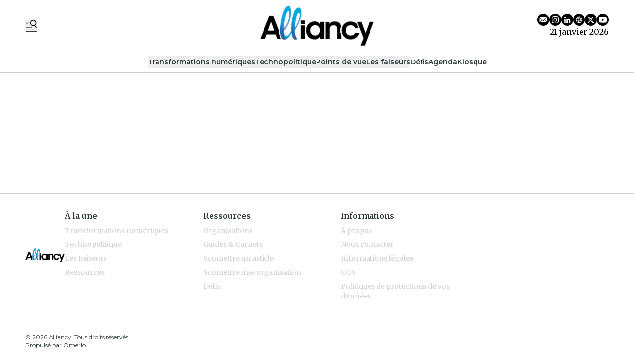

--- FILE ---
content_type: text/html
request_url: https://www.alliancy.fr/fr/alyssa-fitzpatrick-vice-presidente-partenaires-et-alliances-94f23f19-4960-4366-839a-6a0b0041f8a8
body_size: 14065
content:
<!DOCTYPE html>
<html lang="fr">
	<head>
		<meta charset="utf-8" />
		<!-- Google Tag Manager -->
<script>
(function(w,d,s,l,i){w[l]=w[l]||[];w[l].push({'gtm.start':
new Date().getTime(),event:'gtm.js'});var f=d.getElementsByTagName(s)[0],
j=d.createElement(s),dl=l!='dataLayer'?'&l='+l:'';j.async=true;j.src=
'https://www.googletagmanager.com/gtm.js?id='+i+dl;f.parentNode.insertBefore(j,f);
})(window,document,'script','dataLayer','GTM-N24C9ZMS');</script>
<!-- End Google Tag Manager -->

<link rel="preconnect" href="https://fonts.googleapis.com">
<link rel="preconnect" href="https://fonts.gstatic.com" crossorigin>
<link href="https://fonts.googleapis.com/css2?family=Merriweather:ital,opsz,wght@0,18..144,300..900;1,18..144,300..900&family=Montserrat:ital,wght@0,100..900;1,100..900&display=swap" rel="stylesheet">

<style type="text/css">

  :root {
    --title-font: "Merriweather";
    --body-font: "Montserrat";
  }

    a.cta-bleu {
    display: inline-block;
    background-color: rgb(62, 199, 248);
    font-size: 16px;
    padding: 5px 15px;
    margin-top: 5px;
    color: #fff;
    border-radius: 4px;
    transition: all 0.3s ease;
  }

</style>
 
		<link href="../_app/immutable/assets/0.DvZu-l8n.css" rel="stylesheet">
		<link href="../_app/immutable/assets/Visual.BoW6ihGT.css" rel="stylesheet">
		<link href="../_app/immutable/assets/content.C2jy1m8w.css" rel="stylesheet"><title>Alyssa Fitzpatrick – Vice-Présidente Partenaires et Alliances | Alliancy</title><!-- HEAD_svelte-xvem3z_START --><meta name="viewport" content="width=device-width, initial-scale=1, maximum-scale=5"><!-- HEAD_svelte-xvem3z_END --><!-- HEAD_svelte-8mpyna_START --><link rel="manifest" href="../manifest.json"><link rel="icon" href="https://variants.omerlo.media/alliancy/icons/fr/favicon-196.png"><link rel="apple-touch-icon" href="https://variants.omerlo.media/alliancy/icons/fr/apple-icon-180.png"><meta name="mobile-web-app-capable" content="yes"><meta name="apple-touch-fullscreen" content="yes"><meta name="apple-mobile-web-app-capable" content="yes"><meta name="apple-mobile-web-app-title" content="Alliancy"><meta name="apple-mobile-web-app-status-bar-style" content="default"><!-- HEAD_svelte-8mpyna_END --><!-- HEAD_svelte-1d7l5g8_START --><meta name="title" content="Alyssa Fitzpatrick – Vice-Présidente Partenaires et Alliances | Alliancy"><meta name="description" content="Alyssa Fitzpatrick est nommée au CA Technologies en tant que Vice-Présidente Senior chargée des Partenariats et des Alliances au niveau mondial."><link rel="canonical" href="https://alliancy.fr/alyssa-fitzpatrick-vice-presidente-partenaires-et-alliances-94f23f19-4960-4366-839a-6a0b0041f8a8"><meta property="og:title" content="Alyssa Fitzpatrick – Vice-Présidente Partenaires et Alliances"><meta property="og:description" content="Alyssa Fitzpatrick est nommée au CA Technologies en tant que Vice-Présidente Senior chargée des Partenariats et des Alliances au niveau mondial."><meta property="og:url" content="https://www.alliancy.fr/fr/alyssa-fitzpatrick-vice-presidente-partenaires-et-alliances-94f23f19-4960-4366-839a-6a0b0041f8a8"><meta property="og:locale" content="fr"><meta property="og:image" content="https://assets.alliancy.omerloclients.com/assets/bc5c2710-b43d-4182-b9cb-c36cd4b3371e.gif"><meta property="og:image:secure_url" content="https://assets.alliancy.omerloclients.com/assets/bc5c2710-b43d-4182-b9cb-c36cd4b3371e.gif"><meta property="og:site_name" content="Alliancy"><meta name="twitter:card" content="summary_large_image"><meta name="twitter:title" content="Alyssa Fitzpatrick – Vice-Présidente Partenaires et Alliances"><meta name="twitter:description" content="Alyssa Fitzpatrick est nommée au CA Technologies en tant que Vice-Présidente Senior chargée des Partenariats et des Alliances au niveau mondial."><meta name="twitter:image" content="https://assets.alliancy.omerloclients.com/assets/bc5c2710-b43d-4182-b9cb-c36cd4b3371e.gif"> <meta name="twitter:site" content="@https://twitter.com/Alliancy_lemag"> <meta name="robots" content="max-image-preview:large, max-video-preview:-1"><!-- HEAD_svelte-1d7l5g8_END --><!-- HEAD_svelte-buuof0_START --><!-- HEAD_svelte-buuof0_END --><!-- HEAD_svelte-olad2q_START --><meta property="og:type" content="article"><meta property="og:locale" content="fr"><meta property="article:modified_time" content="2025-07-01T04:32:14Z"><meta property="article:published_time" content="2014-03-13T14:36:00Z"><!-- HTML_TAG_START --><script type="application/ld+json">{"@context":"https://schema.org","@type":"NewsArticle","author":[{"@type":"Person","name":"Gwendoline Robin","url":"https://alliancy.fr../communaute/personnes/1c2a4f9e-210d-4344-8c0a-08b6d070d222"},{"@type":"Person","name":"Sylvain Fievet","url":"https://alliancy.fr../communaute/personnes/34f283a3-1974-486a-bdcc-918e34d352bc"}],"copyrightHolder":{"@type":"Organization","name":"Alliancy"},"datePublished":"2014-03-13T14:36:00Z","description":"Alyssa Fitzpatrick est nommée au CA Technologies en tant que Vice-Présidente Senior chargée des Partenariats et des Alliances au niveau mondial.","headline":"Alyssa Fitzpatrick – Vice-Présidente Partenaires et Alliances","publisher":{"@type":"Organization","name":"Alliancy","url":"https://alliancy.fr"},"image":{"@type":"ImageObject","caption":"Article","url":"https://assets.alliancy.omerloclients.com/assets/bc5c2710-b43d-4182-b9cb-c36cd4b3371e.gif"},"isAccessibleForFree":true,"inLanguage":"fr"}</script><!-- HTML_TAG_END --><!-- HEAD_svelte-olad2q_END --> 
		<style>
			:root {
				--prose: #2D3436; --base: 255 255 255; --header-desktop: 255 255 255; --header-mobile: 255 255 255; --header-scrolled: 255 255 255; --primary: 62 199 248; --ad: 248 250 252; --muted: 208 208 208; --surface: 208 208 208; --sponsored: 62 199 248; --issue-header: 208 208 208; --issue-footer: 208 208 208; --on-base: 45 52 54; --on-header-desktop: 0 0 0; --on-header-mobile: 0 0 0; --on-header-scrolled: 0 0 0; --on-issue-header: 255 255 255; --on-issue-footer: 255 255 255; --on-primary: 255 255 255; --on-ad: 0 0 0; --on-surface: 255 255 255; --on-sponsored: 255 255 255; --on-muted: 62 199 248; --hover-base: 52 63 66; --hover-primary: 208 208 208;
			}
		</style>
	
	</head>
	<body data-sveltekit-preload-data="hover" class="bg-base text-on-base">
		<!-- Google Tag Manager (noscript) -->
<noscript>
<iframe src="https://www.googletagmanager.com/ns.html?id=GTM-N24C9ZMS"
height="0" width="0" style="display:none;visibility:hidden">
</iframe>
</noscript>
<!-- End Google Tag Manager (noscript) -->
		<div style="display: contents">    <div id="omerlo-webkit"><div class="font-body">   <div class="flex min-h-screen flex-col">   <div class="z-[1001] font-title"><div class="lg:hidden"><div><div class="mobile-header border-b border-muted bg-header-mobile text-on-header-mobile"><div class="container grid grid-cols-5 items-center py-3"><div class="mobile-header-left flex items-center"><button class="sidebar-button cursor-pointer hover:opacity-60 focus-visible:opacity-60  hover:text-on-header-desktop" aria-label="Basculer le menu" aria-expanded="false"><svg xmlns="http://www.w3.org/2000/svg" version="1.1" viewBox="0 0 572.5 617" fill="currentColor" class="h-6 w-6"><g><path class="cls-1" d="M 19.525 573.1 L 552.554 573.444 C 563.369 573.444 572.079 582.144 572.079 592.944 C 572.079 603.744 563.369 612.444 552.554 612.444 L 19.525 612.1 C 8.712 612.1 0 603.4 0 592.6 C 0 581.8 8.712 573.1 19.525 573.1 Z" style=""></path><path class="cls-1" d="M569.1,408.2l-80.3-117.4c31.2-23.4,54-58.1,61.8-99.4,16.4-87.7-41.3-172.1-129-188.6-87.7-16.4-172.1,41.3-188.6,129-16.4,87.7,41.3,172.1,129,188.6,32.5,6.1,64.6,2,92.9-10.1l82,119.9c6.1,8.9,18.2,11.1,27.1,5.1h0c8.9-6.1,11.1-18.2,5.1-27.1h0ZM271.8,139.1c12.4-66.3,76.3-110,142.6-97.6,66.3,12.4,110,76.3,97.6,142.6-12.4,66.3-76.3,110-142.6,97.6-66.3-12.4-110-76.3-97.6-142.6h0Z"></path><path class="cls-1" d="M157.3,166.4c0-10.7-8.7-19.3-19.3-19.3H19.3c-10.7,0-19.3,8.7-19.3,19.3s8.7,19.3,19.3,19.3h118.7c10.7,0,19.3-8.7,19.3-19.3h0Z"></path><path class="cls-1" d="M314.6,382c0-10.7-8.7-19.3-19.3-19.3H19.3C8.7,362.6,0,371.3,0,382s8.7,19.3,19.3,19.3h276c10.7,0,19.3-8.7,19.3-19.3h0Z"></path></g></svg></button></div> <div class="mobile-header-center col-span-3"><a href="../"><img src="https://variants.omerlo.media/alliancy/logos/logo-navbar-mobile-scrolled.png" class="mobile-header-logo block h-8 w-full object-contain object-center" alt="Alliancy"></a></div> <div class="mobile-header-right"></div></div></div></div>  </div> <div class="hidden lg:block"> <div class="desktop-header bg-header-desktop text-on-header-desktop"><div class="border-b border-muted py-3"><div class="container grid grid-cols-3 items-center gap-4"><div class="desktop-header-left flex flex-row items-center gap-6"><button class="sidebar-button cursor-pointer hover:opacity-60 focus-visible:opacity-60  hover:text-on-header-desktop" aria-label="Basculer le menu" aria-expanded="false"><svg xmlns="http://www.w3.org/2000/svg" version="1.1" viewBox="0 0 572.5 617" fill="currentColor" class="h-6 w-6"><g><path class="cls-1" d="M 19.525 573.1 L 552.554 573.444 C 563.369 573.444 572.079 582.144 572.079 592.944 C 572.079 603.744 563.369 612.444 552.554 612.444 L 19.525 612.1 C 8.712 612.1 0 603.4 0 592.6 C 0 581.8 8.712 573.1 19.525 573.1 Z" style=""></path><path class="cls-1" d="M569.1,408.2l-80.3-117.4c31.2-23.4,54-58.1,61.8-99.4,16.4-87.7-41.3-172.1-129-188.6-87.7-16.4-172.1,41.3-188.6,129-16.4,87.7,41.3,172.1,129,188.6,32.5,6.1,64.6,2,92.9-10.1l82,119.9c6.1,8.9,18.2,11.1,27.1,5.1h0c8.9-6.1,11.1-18.2,5.1-27.1h0ZM271.8,139.1c12.4-66.3,76.3-110,142.6-97.6,66.3,12.4,110,76.3,97.6,142.6-12.4,66.3-76.3,110-142.6,97.6-66.3-12.4-110-76.3-97.6-142.6h0Z"></path><path class="cls-1" d="M157.3,166.4c0-10.7-8.7-19.3-19.3-19.3H19.3c-10.7,0-19.3,8.7-19.3,19.3s8.7,19.3,19.3,19.3h118.7c10.7,0,19.3-8.7,19.3-19.3h0Z"></path><path class="cls-1" d="M314.6,382c0-10.7-8.7-19.3-19.3-19.3H19.3C8.7,362.6,0,371.3,0,382s8.7,19.3,19.3,19.3h276c10.7,0,19.3-8.7,19.3-19.3h0Z"></path></g></svg></button>  </div> <div class="desktop-header-center"><a href="../"><img src="https://variants.omerlo.media/alliancy/logos/logo-navbar-mobile-scrolled.png" class="h-20 w-full select-none object-contain object-center" alt="Alliancy"></a></div> <div class="desktop-header-right flex flex-col justify-end gap-2"><div class="flex flex-row justify-end"><div class="media-icons flex flex-row gap-2">  <a class="hover:opacity-60 focus-visible:opacity-60" target="_blank" rel="noreferrer" href="mailto:infos@alliancy.fr"><span class="sr-only">E-mail</span> <svg xmlns="http://www.w3.org/2000/svg" xmlns:xlink="http://www.w3.org/1999/xlink" width="48" height="48" viewBox="0 0 48 48" class="media-icon h-6 w-6" fill="currentColor"><defs><clipPath id="clip-icon_email"><rect width="48" height="48"></rect></clipPath></defs><g id="icon_email" clip-path="url(#clip-icon_email)"><path id="Soustraction_7" data-name="Soustraction 7" d="M-566,48a23.849,23.849,0,0,1-9.342-1.886,23.922,23.922,0,0,1-7.629-5.143,23.92,23.92,0,0,1-5.144-7.629A23.847,23.847,0,0,1-590,24a23.849,23.849,0,0,1,1.886-9.342,23.921,23.921,0,0,1,5.144-7.629,23.922,23.922,0,0,1,7.629-5.143A23.849,23.849,0,0,1-566,0a23.85,23.85,0,0,1,9.342,1.886,23.92,23.92,0,0,1,7.629,5.143,23.92,23.92,0,0,1,5.143,7.629A23.849,23.849,0,0,1-542,24a23.847,23.847,0,0,1-1.886,9.342,23.92,23.92,0,0,1-5.143,7.629,23.92,23.92,0,0,1-7.629,5.143A23.851,23.851,0,0,1-566,48Zm-4.237-22.784h0l-9.546,8.309a3.482,3.482,0,0,0,2.064.683h23.44a3.481,3.481,0,0,0,2.064-.683l-9.561-8.309-3.628,3.154a.921.921,0,0,1-.6.224.921.921,0,0,1-.6-.224l-3.628-3.154Zm19.166-9.293h0l-9.3,8.078,9.3,8.078a3.443,3.443,0,0,0,.279-1.366V17.281a3.437,3.437,0,0,0-.279-1.359Zm-29.858,0h0a3.442,3.442,0,0,0-.279,1.366V30.719a3.437,3.437,0,0,0,.279,1.359l9.3-8.077-9.3-8.078Zm3.209-2.129a3.494,3.494,0,0,0-2.064.683L-566,26.46l13.784-11.984a3.494,3.494,0,0,0-2.064-.683Z" transform="translate(590)"></path></g></svg></a>  <a class="hover:opacity-60 focus-visible:opacity-60" target="_blank" rel="noreferrer" href="https://www.instagram.com/alliancy_lemag/"><span class="sr-only">Profil Instagram</span> <svg xmlns="http://www.w3.org/2000/svg" xmlns:xlink="http://www.w3.org/1999/xlink" width="48" height="48" viewBox="0 0 48 48" class="media-icon h-6 w-6" fill="currentColor"><defs><clipPath id="clip-icon_instagram"><rect width="48" height="48"></rect></clipPath></defs><g id="icon_instagram" clip-path="url(#clip-icon_instagram)"><path id="Soustraction_4" data-name="Soustraction 4" d="M-94,48a23.851,23.851,0,0,1-9.342-1.886,23.92,23.92,0,0,1-7.629-5.143,23.919,23.919,0,0,1-5.143-7.629A23.848,23.848,0,0,1-118,24a23.851,23.851,0,0,1,1.886-9.342,23.92,23.92,0,0,1,5.143-7.629,23.92,23.92,0,0,1,7.629-5.143A23.851,23.851,0,0,1-94,0a23.848,23.848,0,0,1,9.342,1.886A23.919,23.919,0,0,1-77.03,7.029a23.92,23.92,0,0,1,5.143,7.629A23.851,23.851,0,0,1-70,24a23.848,23.848,0,0,1-1.886,9.342A23.92,23.92,0,0,1-77.03,40.97a23.92,23.92,0,0,1-7.629,5.143A23.849,23.849,0,0,1-94,48Zm0-38c-3.764,0-4.263.016-5.771.085a10.357,10.357,0,0,0-3.4.651,6.838,6.838,0,0,0-2.479,1.615,6.865,6.865,0,0,0-1.616,2.479,10.276,10.276,0,0,0-.65,3.4C-107.984,19.749-108,20.252-108,24s.016,4.263.085,5.771a10.373,10.373,0,0,0,.651,3.4,6.867,6.867,0,0,0,1.615,2.479,6.844,6.844,0,0,0,2.479,1.615,10.338,10.338,0,0,0,3.4.651c1.5.068,1.994.085,5.772.085s4.275-.016,5.772-.085a10.361,10.361,0,0,0,3.4-.651,6.851,6.851,0,0,0,2.478-1.615,6.853,6.853,0,0,0,1.615-2.479,10.422,10.422,0,0,0,.651-3.4c.068-1.52.085-2.022.085-5.771s-.016-4.252-.085-5.774a10.41,10.41,0,0,0-.651-3.4,6.861,6.861,0,0,0-1.615-2.479,6.845,6.845,0,0,0-2.479-1.615,10.39,10.39,0,0,0-3.4-.651C-89.74,10.016-90.24,10-94,10Zm0,25.47c-3.75,0-4.191-.014-5.657-.082a7.775,7.775,0,0,1-2.6-.482,4.328,4.328,0,0,1-1.61-1.047,4.326,4.326,0,0,1-1.047-1.609,7.7,7.7,0,0,1-.482-2.6c-.067-1.472-.081-1.914-.081-5.658s.014-4.184.081-5.655a7.719,7.719,0,0,1,.482-2.6,4.325,4.325,0,0,1,1.047-1.611,4.369,4.369,0,0,1,1.61-1.048,7.759,7.759,0,0,1,2.6-.482c1.306-.059,1.8-.076,4.4-.078.124,0,.252,0,.388,0H-94c3.774,0,4.211.014,5.656.08a7.757,7.757,0,0,1,2.6.481,4.337,4.337,0,0,1,1.608,1.048,4.332,4.332,0,0,1,1.048,1.61,7.739,7.739,0,0,1,.482,2.6c.068,1.477.082,1.92.082,5.656s-.014,4.179-.082,5.656a7.739,7.739,0,0,1-.482,2.6,4.331,4.331,0,0,1-1.048,1.608,4.343,4.343,0,0,1-1.608,1.048,7.728,7.728,0,0,1-2.6.481C-89.809,35.456-90.25,35.47-94,35.47Zm-.031-18.694a7.142,7.142,0,0,0-5.083,2.106,7.142,7.142,0,0,0-2.106,5.083,7.139,7.139,0,0,0,2.106,5.083,7.138,7.138,0,0,0,5.083,2.105,7.138,7.138,0,0,0,5.083-2.105,7.139,7.139,0,0,0,2.106-5.083,7.142,7.142,0,0,0-2.106-5.083A7.139,7.139,0,0,0-94.029,16.776Zm7.474-1.963a1.673,1.673,0,0,0-.933.284,1.674,1.674,0,0,0-.619.753,1.676,1.676,0,0,0-.1.971,1.679,1.679,0,0,0,.46.86,1.673,1.673,0,0,0,.86.459,1.688,1.688,0,0,0,.328.032,1.671,1.671,0,0,0,.644-.128,1.674,1.674,0,0,0,.753-.619,1.673,1.673,0,0,0,.284-.933A1.682,1.682,0,0,0-86.556,14.813ZM-94,28.667A4.671,4.671,0,0,1-98.666,24,4.671,4.671,0,0,1-94,19.334,4.672,4.672,0,0,1-89.333,24,4.672,4.672,0,0,1-94,28.667Z" transform="translate(118)"></path></g></svg></a> <a class="hover:opacity-60 focus-visible:opacity-60" target="_blank" rel="noreferrer" href="https://www.linkedin.com/company/alliancy/"><span class="sr-only">Profil LinkedIn</span> <svg xmlns="http://www.w3.org/2000/svg" xmlns:xlink="http://www.w3.org/1999/xlink" width="48" height="48" viewBox="0 0 48 48" fill="currentColor" class="media-icon h-6 w-6"><defs><clipPath id="clip-icon_linkedin"><rect width="48" height="48"></rect></clipPath></defs><g id="icon_linkedin" clip-path="url(#clip-icon_linkedin)"><path id="Soustraction_1" data-name="Soustraction 1" d="M24,48A24.006,24.006,0,0,1,14.658,1.886,24.006,24.006,0,0,1,33.342,46.114,23.849,23.849,0,0,1,24,48Zm4.792-24.2a2.231,2.231,0,0,1,1.8.747,4.257,4.257,0,0,1,.731,2.752v9.063H36.4V26.095a7.008,7.008,0,0,0-1.886-5.3,5.76,5.76,0,0,0-4.012-1.5,5.615,5.615,0,0,0-4.893,2.765v-2.3H20.728V36.357h5.08v-9a3.819,3.819,0,0,1,.927-2.682A2.8,2.8,0,0,1,28.793,23.8ZM12.6,19.751V36.345h5.08V19.751Zm2.54-8.3a2.894,2.894,0,0,0-2.071.85,3.122,3.122,0,0,0,0,4.3,2.95,2.95,0,0,0,4.142,0,3.121,3.121,0,0,0,0-4.3A2.894,2.894,0,0,0,15.136,11.454Z"></path></g></svg></a> <a class="hover:opacity-60 focus-visible:opacity-60" target="_blank" rel="noreferrer" href="https://alliancy.fr"><span class="sr-only">Site web</span> <svg xmlns="http://www.w3.org/2000/svg" xmlns:xlink="http://www.w3.org/1999/xlink" width="48" height="48" viewBox="0 0 48 48" class="media-icon h-6 w-6" fill="currentColor"><defs><clipPath id="clip-icon_website"><rect width="48" height="48"></rect></clipPath></defs><g id="icon_website" clip-path="url(#clip-icon_website)"><path id="Soustraction_8" data-name="Soustraction 8" d="M-448,48a23.849,23.849,0,0,1-9.342-1.886,23.92,23.92,0,0,1-7.628-5.143,23.92,23.92,0,0,1-5.143-7.629A23.849,23.849,0,0,1-472,24a23.851,23.851,0,0,1,1.886-9.342,23.921,23.921,0,0,1,5.143-7.629,23.919,23.919,0,0,1,7.628-5.143A23.849,23.849,0,0,1-448,0a23.85,23.85,0,0,1,9.342,1.886,23.92,23.92,0,0,1,7.629,5.143,23.919,23.919,0,0,1,5.143,7.629A23.85,23.85,0,0,1-424,24a23.848,23.848,0,0,1-1.886,9.342,23.92,23.92,0,0,1-5.143,7.629,23.92,23.92,0,0,1-7.629,5.143A23.851,23.851,0,0,1-448,48Zm-.006-37a12.958,12.958,0,0,0-7.351,2.3,12.958,12.958,0,0,0-4.766,6.05.938.938,0,0,0-.049.131,12.772,12.772,0,0,0,0,9.049.936.936,0,0,0,.049.131,12.923,12.923,0,0,0,4.761,6.055A12.922,12.922,0,0,0-448.008,37H-448a12.922,12.922,0,0,0,7.352-2.284,12.923,12.923,0,0,0,4.765-6.048.933.933,0,0,0,.063-.169,12.749,12.749,0,0,0,0-9,.969.969,0,0,0-.063-.171,12.955,12.955,0,0,0-4.769-6.04A12.959,12.959,0,0,0-448,11Zm2.269,23.763v0a19.772,19.772,0,0,0,2.67-5.541h4.745a11.015,11.015,0,0,1-7.414,5.543Zm-4.526,0h0a11.016,11.016,0,0,1-7.414-5.543h4.745a19.776,19.776,0,0,0,2.671,5.541Zm2.263-.305h0a18.329,18.329,0,0,1-2.813-5.237h5.63A18.309,18.309,0,0,1-448,34.456Zm10.521-7.238H-442.6a17.22,17.22,0,0,0,0-6.439v0l.006,0h5.111a10.91,10.91,0,0,1,0,6.439Zm-7.156,0h-6.73a15.216,15.216,0,0,1,0-6.439h6.73a15.247,15.247,0,0,1,0,6.439Zm-8.767,0h-5.111A10.93,10.93,0,0,1-459,24a10.929,10.929,0,0,1,.487-3.219h5.111a17.3,17.3,0,0,0,0,6.438Zm15.08-8.44h-4.745a19.753,19.753,0,0,0-2.671-5.542,11.016,11.016,0,0,1,7.415,5.541Zm-6.862,0h-5.63A18.378,18.378,0,0,1-448,13.541a18.352,18.352,0,0,1,2.812,5.237Zm-7.753,0h-4.745a11.017,11.017,0,0,1,7.417-5.542,19.782,19.782,0,0,0-2.672,5.541Z" transform="translate(472)"></path></g></svg></a> <a class="hover:opacity-60 focus-visible:opacity-60" target="_blank" rel="noreferrer" href="https://twitter.com/Alliancy_lemag"><span class="sr-only">Profil Twitter</span> <svg xmlns="http://www.w3.org/2000/svg" xmlns:xlink="http://www.w3.org/1999/xlink" width="48" height="48" viewBox="0 0 48 48" class="media-icon h-6 w-6" fill="currentColor"><defs><clipPath id="clip-icon_X"><rect width="48" height="48"></rect></clipPath></defs><g id="icon_X" clip-path="url(#clip-icon_X)"><path id="Soustraction_2" data-name="Soustraction 2" d="M-330,48a23.849,23.849,0,0,1-9.342-1.886,23.92,23.92,0,0,1-7.628-5.143,23.92,23.92,0,0,1-5.143-7.629A23.849,23.849,0,0,1-354,24a23.851,23.851,0,0,1,1.886-9.342,23.921,23.921,0,0,1,5.143-7.629,23.919,23.919,0,0,1,7.628-5.143A23.849,23.849,0,0,1-330,0a23.85,23.85,0,0,1,9.342,1.886,23.92,23.92,0,0,1,7.629,5.143,23.919,23.919,0,0,1,5.143,7.629A23.85,23.85,0,0,1-306,24a23.848,23.848,0,0,1-1.886,9.342,23.92,23.92,0,0,1-5.143,7.629,23.92,23.92,0,0,1-7.629,5.143A23.851,23.851,0,0,1-330,48Zm-1.346-20.357h0l6.487,8.482h8.286l-10.56-13.961,9.039-10.292h-4.117l-6.864,7.75-5.861-7.75h-8.493l10.112,13.245-9.575,11.007h4.117l7.427-8.482Zm9.978,6.067h-2.282L-338.586,14.2h2.452l14.765,19.507Z" transform="translate(354)"></path></g></svg></a> <a class="hover:opacity-60 focus-visible:opacity-60" target="_blank" rel="noreferrer" href="https://www.youtube.com/@Alliancylemag"><span class="sr-only">Chaîne YouTube</span> <svg xmlns="http://www.w3.org/2000/svg" xmlns:xlink="http://www.w3.org/1999/xlink" width="48" height="48" viewBox="0 0 48 48" class="media-icon h-6 w-6" fill="currentColor"><defs><clipPath id="clip-icon_youtube"><rect width="48" height="48"></rect></clipPath></defs><g id="icon_youtube" clip-path="url(#clip-icon_youtube)"><path id="Youtube" d="M24,0A24,24,0,1,1,0,24,24,24,0,0,1,24,0ZM11.336,13.335c2.539-.66,12.654-.66,12.654-.66s10.135,0,12.674.7A4,4,0,0,1,39.5,16.214a40.477,40.477,0,0,1,.68,7.816,41.771,41.771,0,0,1-.68,7.776,4.022,4.022,0,0,1-2.839,2.858c-2.539.66-12.674.66-12.674.66s-10.095,0-12.654-.68a4.119,4.119,0,0,1-2.858-2.858,42.882,42.882,0,0,1-.66-7.776,43.3,43.3,0,0,1,.66-7.8A4.183,4.183,0,0,1,11.336,13.335ZM29.188,24.01l-8.416-4.858v9.695Z" fill-rule="evenodd"></path></g></svg></a></div></div> <div class="flex flex-row justify-end">21 janvier 2026</div></div></div></div></div></div></div>  <div class="navbar relative block border-b border-muted"> <div class="relative"><nav class="container relative z-50 flex justify-center gap-4 py-2"> <div class="no-scrollbar flex gap-4 overflow-auto"> <button type="button" class="inline-flex items-center gap-x-1 whitespace-nowrap border-b text-sm/6 font-semibold  border-transparent">Transformations numériques </button> <button type="button" class="inline-flex items-center gap-x-1 whitespace-nowrap border-b text-sm/6 font-semibold  border-transparent">Technopolitique </button> <button type="button" class="inline-flex items-center gap-x-1 whitespace-nowrap border-b text-sm/6 font-semibold  border-transparent">Points de vue </button> <button type="button" class="inline-flex items-center gap-x-1 whitespace-nowrap border-b text-sm/6 font-semibold  border-transparent">Les faiseurs </button> <a href="/communaute/projets" class="inline-flex items-center gap-x-1 whitespace-nowrap border-b text-sm/6 font-semibold border-transparent">Défis </a> <a href="/communaute/evenements/" class="inline-flex items-center gap-x-1 whitespace-nowrap border-b text-sm/6 font-semibold border-transparent">Agenda </a> <a href="/kiosque" class="inline-flex items-center gap-x-1 whitespace-nowrap border-b text-sm/6 font-semibold border-transparent">Kiosque </a></div> </nav> </div></div>      <div class="main grow">     </div>  <div class="footer"><div class="footer-1"><div class="bg-base font-title text-on-base bg-footer text-on-footer border-t border-muted"><div class="container flex flex-row items-center gap-12 py-8"><a href="../" class="hidden md:block"><img src="https://variants.omerlo.media/alliancy/logos/logo-navbar-mobile-scrolled.png" alt="Alliancy" class="footer-logo w-20 select-none"></a> <div class="grid flex-1 grid-cols-2 gap-x-4 gap-y-8 md:grid-cols-3 lg:grid-cols-4"><div class="pt-2 md:py-0"><div class="mb-2 font-semibold"><a href="/">À la une </a></div> <div class="grid grid-cols-1 gap-2 text-sm text-muted"><a class="hover:text-hover-base focus-visible:text-hover-base" href="/transformations-numeriques">Transformations numériques  </a><a class="hover:text-hover-base focus-visible:text-hover-base" href="/technopolitique">Technopolitique </a><a class="hover:text-hover-base focus-visible:text-hover-base" href="/les-faiseurs">Les Faiseurs </a><a class="hover:text-hover-base focus-visible:text-hover-base" href="/kiosque">Ressources </a> </div> </div><div class="pt-2 md:py-0"><div class="mb-2 font-semibold"><a>Ressources </a></div> <div class="grid grid-cols-1 gap-2 text-sm text-muted"><a class="hover:text-hover-base focus-visible:text-hover-base" href="/communaute/organisations">Organisations </a><a class="hover:text-hover-base focus-visible:text-hover-base" href="/kiosque">Guides &amp; Carnets  </a><a class="hover:text-hover-base focus-visible:text-hover-base" href="/soumettre-un-article">Soumettre un article </a><a class="hover:text-hover-base focus-visible:text-hover-base" href="/communaute/organisations/nouveau/">Soumettre une organisation </a><a class="hover:text-hover-base focus-visible:text-hover-base" href="communaute/projets">Défis </a> </div> </div><div class="pt-2 md:py-0"><div class="mb-2 font-semibold"><a>Informations </a></div> <div class="grid grid-cols-1 gap-2 text-sm text-muted"><a class="hover:text-hover-base focus-visible:text-hover-base" href="/pages/a-propos">À propos </a><a class="hover:text-hover-base focus-visible:text-hover-base" href="/pages/contact">Nous contacter </a><a class="hover:text-hover-base focus-visible:text-hover-base" href="/pages/informations-legales">Informations légales </a><a class="hover:text-hover-base focus-visible:text-hover-base" href="/pages/conditions-generales-de-vente">CGV </a><a class="hover:text-hover-base focus-visible:text-hover-base" href="/pages/politique-confidentialite">Politiques de protections de vos données </a> </div> </div></div></div></div></div> <div class="footer-2 border-t border-muted bg-base text-on-base"><div class="container grid grid-cols-1 gap-2 py-4 md:grid-cols-3"><div class="flex items-center justify-center md:order-last md:justify-end"></div> <div class="footer-2-notices"></div> <div class="text-center text-xs md:order-first md:text-left"><br> © 2026 Alliancy. Tous droits réservés.<br><!-- HTML_TAG_START -->Propulsé par <a href="https://omerlo.com" rel="noopener" target="_blank">Omerlo</a>.<!-- HTML_TAG_END --></div></div></div></div></div>  <div class="sticky bottom-0 w-full"></div> </div></div> 
			<script type="application/json" data-sveltekit-fetched data-url="https://alliancy.omerloclients.com/api/public/publisher/v2/medias/0aec8dbb-6aea-4f76-8a74-4eb62d6daf04/menus/footer?locale=fr" data-hash="1evawbo" data-ttl="0">{"status":200,"statusText":"OK","headers":{},"body":"{\"data\":{\"id\":\"f4b287d2-a5dc-4c09-b8db-9fe3adedf611\",\"name\":\"footer\",\"key\":\"footer\",\"inserted_at\":\"2025-02-26T15:43:59Z\",\"updated_at\":\"2026-01-18T19:15:41Z\",\"localized\":{\"id\":\"e97aa3dc-a3dd-4262-8105-306657f9b2c2\",\"items\":[{\"id\":\"71706330-2c39-4556-8a6a-b7f6c7fe5dcd\",\"name\":\"À la une\",\"items\":[{\"id\":\"9f82010c-6d03-4cdf-9dee-9661ebac7eeb\",\"name\":\"Transformations numériques \",\"items\":[],\"url\":\"/transformations-numeriques\",\"open_new_tab\":false},{\"id\":\"e97f6242-4c9b-41e4-b9cf-26a4d7122480\",\"name\":\"Technopolitique\",\"items\":[],\"url\":\"/technopolitique\",\"open_new_tab\":false},{\"id\":\"9bacae40-b84d-4477-95c0-d5824231b03d\",\"name\":\"Les Faiseurs\",\"items\":[],\"url\":\"/les-faiseurs\",\"open_new_tab\":false},{\"id\":\"e299eddd-8195-446e-b646-b32146f4c5a8\",\"name\":\"Ressources\",\"items\":[],\"url\":\"/kiosque\",\"open_new_tab\":false}],\"url\":\"/\",\"open_new_tab\":false},{\"id\":\"04d70a47-efca-4da5-bdd9-8a7096e0600d\",\"name\":\"Ressources\",\"items\":[{\"id\":\"669dd137-6b09-4581-9526-502f8910c2a6\",\"name\":\"Organisations\",\"items\":[],\"url\":\"/communaute/organisations\",\"open_new_tab\":false},{\"id\":\"cd2affdd-2a3e-41af-81e3-68cdfb8bdcb7\",\"name\":\"Guides & Carnets \",\"items\":[],\"url\":\"/kiosque\",\"open_new_tab\":false},{\"id\":\"102f2696-0f32-434a-8270-52fe4d611a6e\",\"name\":\"Soumettre un article\",\"items\":[],\"url\":\"/soumettre-un-article\",\"open_new_tab\":false},{\"id\":\"8e2f3eb6-06d9-4df6-b4c7-19ee024b369f\",\"name\":\"Soumettre une organisation\",\"items\":[],\"url\":\"/communaute/organisations/nouveau/\",\"open_new_tab\":false},{\"id\":\"65d0a15b-6fe1-4dde-a9ae-b7fda35c8c91\",\"name\":\"Défis\",\"items\":[],\"url\":\"communaute/projets\",\"open_new_tab\":false}],\"url\":null,\"open_new_tab\":false},{\"id\":\"4da76bb5-01d8-4276-a265-539d8ef4635b\",\"name\":\"Informations\",\"items\":[{\"id\":\"6c80cbdd-3b69-40ef-9efc-6bdd95eea88f\",\"name\":\"À propos\",\"items\":[],\"url\":\"/pages/a-propos\",\"open_new_tab\":false},{\"id\":\"5d459586-2980-437b-b564-4778fa249975\",\"name\":\"Nous contacter\",\"items\":[],\"url\":\"/pages/contact\",\"open_new_tab\":false},{\"id\":\"5292474e-90b7-4695-a230-975a525f08cf\",\"name\":\"Informations légales\",\"items\":[],\"url\":\"/pages/informations-legales\",\"open_new_tab\":false},{\"id\":\"ad84799e-f5a2-46b6-9839-4adcae610092\",\"name\":\"CGV\",\"items\":[],\"url\":\"/pages/conditions-generales-de-vente\",\"open_new_tab\":false},{\"id\":\"55e9647c-869d-48f1-a1cf-f1fe744b5eaa\",\"name\":\"Politiques de protections de vos données\",\"items\":[],\"url\":\"/pages/politique-confidentialite\",\"open_new_tab\":false}],\"url\":null,\"open_new_tab\":false}],\"locale\":\"fr\"}},\"assocs\":{}}"}</script>
			<script type="application/json" data-sveltekit-fetched data-url="https://alliancy.omerloclients.com/api/public/publisher/v2/medias/0aec8dbb-6aea-4f76-8a74-4eb62d6daf04/menus/sidebar?locale=fr" data-hash="1evawbo" data-ttl="0">{"status":200,"statusText":"OK","headers":{},"body":"{\"data\":{\"id\":\"f860d7db-9dc9-4bab-a839-d9c7ccb56be4\",\"name\":\"sidebar\",\"key\":\"sidebar\",\"inserted_at\":\"2025-02-26T15:41:59Z\",\"updated_at\":\"2026-01-15T07:26:38Z\",\"localized\":{\"id\":\"165617c7-57b0-4d68-a043-5f69ed3656a6\",\"items\":[{\"id\":\"d72c6e7a-a551-42b9-884d-c97a4771d947\",\"name\":\"Transformations numériques \",\"items\":[{\"id\":\"b557837e-457d-40ed-8cbd-0574a9c94ece\",\"name\":\"Cybersécurité\",\"items\":[],\"url\":\"/transformations-numeriques/cybersecurite\",\"open_new_tab\":false},{\"id\":\"f61e0eda-867c-4f05-a374-f66300295929\",\"name\":\"Intelligence artificielle\",\"items\":[],\"url\":\"/transformations-numeriques/ia\",\"open_new_tab\":false},{\"id\":\"2d70ae00-0f3e-43e9-a3d7-b56e5629a33f\",\"name\":\"Système IT & infras\",\"items\":[],\"url\":\"/transformations-numeriques/it-infras\",\"open_new_tab\":false},{\"id\":\"9a2c3f1a-8917-4565-8c4c-1765553e567b\",\"name\":\"Responsabilité & Durabilité\",\"items\":[],\"url\":\"/transformations-numeriques/responsabilite-durabilite\",\"open_new_tab\":false}],\"url\":\"/transformations-numeriques\",\"open_new_tab\":false},{\"id\":\"836fa813-8979-417d-9b23-3673d8782039\",\"name\":\"Technopolitique\",\"items\":[{\"id\":\"05b9c9a0-8297-4596-9b63-8cde963282bf\",\"name\":\"Innovation\",\"items\":[],\"url\":\"/technopolitique/innovation\",\"open_new_tab\":false},{\"id\":\"d4393830-c403-48e5-b512-62a07ccead33\",\"name\":\"Politique / Réglementaire\",\"items\":[],\"url\":\"/technopolitique/politique-reglementaire\",\"open_new_tab\":false},{\"id\":\"4d05b5c0-f5f3-457c-902b-f17c103acd45\",\"name\":\"Social\",\"items\":[],\"url\":\"/technopolitique/social\",\"open_new_tab\":false},{\"id\":\"6a2f1a01-44e1-44d1-8399-e5940041df4c\",\"name\":\"Indépendance Tech\",\"items\":[],\"url\":\"/technopolitique/independance-tech\",\"open_new_tab\":false}],\"url\":\"/technopolitique\",\"open_new_tab\":false},{\"id\":\"33d0f643-9301-4c0d-84c9-7cd62d56caf0\",\"name\":\"Points de vue\",\"items\":[{\"id\":\"e30848ee-fcb1-4e1e-826e-21f4bb52dfa3\",\"name\":\"Éditos\",\"items\":[],\"url\":\"/points-de-vue/editos\",\"open_new_tab\":false},{\"id\":\"c327346b-18b7-430b-9e06-2d9754b55ee6\",\"name\":\"Billets d'humeur\",\"items\":[],\"url\":\"/points-de-vue/billets-dhumeurs\",\"open_new_tab\":false}],\"url\":\"/points-de-vue\",\"open_new_tab\":false},{\"id\":\"c5c68fa6-7130-4a68-b727-947377a9d437\",\"name\":\"Les Faiseurs\",\"items\":[{\"id\":\"b3a09b4b-cf32-44d6-ac73-812cdc10ba1d\",\"name\":\"Portraits / Grand entretien\",\"items\":[],\"url\":\"/les-faiseurs/portraits-grand-entretien\",\"open_new_tab\":false},{\"id\":\"fcd1cbf8-213b-4c71-8bb4-eae6a2b7f944\",\"name\":\"Écosystème utilisateurs\",\"items\":[],\"url\":\"/les-faiseurs/ecosysteme-utilisateurs\",\"open_new_tab\":false},{\"id\":\"f3e23358-8f04-453a-9a67-fe0ca9651178\",\"name\":\"Organisations\",\"items\":[],\"url\":\"/communaute/organisations\",\"open_new_tab\":false},{\"id\":\"a0964a4f-f15f-44e0-bd5d-2f2b4e3d9429\",\"name\":\"Chroniques\",\"items\":[],\"url\":\"/les-faiseurs/chroniques\",\"open_new_tab\":false}],\"url\":\"/les-faiseurs\",\"open_new_tab\":false},{\"id\":\"10a9ea19-a899-407c-ad1b-aad29e32f3bf\",\"name\":\"Ressources\",\"items\":[],\"url\":\"/kiosque\",\"open_new_tab\":false}],\"locale\":\"fr\"}},\"assocs\":{}}"}</script>
			<script type="application/json" data-sveltekit-fetched data-url="https://alliancy.omerloclients.com/api/public/publisher/v2/medias/0aec8dbb-6aea-4f76-8a74-4eb62d6daf04/menus/navbar?locale=fr" data-hash="1evawbo" data-ttl="0">{"status":200,"statusText":"OK","headers":{},"body":"{\"data\":{\"id\":\"5d3c9afb-ad79-4e51-9dfb-a79e36407f7f\",\"name\":\"navbar\",\"key\":\"navbar\",\"inserted_at\":\"2025-02-26T15:40:53Z\",\"updated_at\":\"2026-01-13T16:49:45Z\",\"localized\":{\"id\":\"8a7a5548-2fbb-4037-9e5b-38ef2564d15a\",\"items\":[{\"id\":\"000e66fa-9e27-4cb5-bd04-c43651cc1381\",\"name\":\"Transformations numériques\",\"items\":[{\"id\":\"cbb54ec2-cfe8-4fe2-b5da-9eef1f421801\",\"name\":\"Cybersécurité\",\"items\":[],\"url\":\"/transformations-numeriques/cybersecurite\",\"open_new_tab\":false},{\"id\":\"e980e8fd-0fd3-42c1-8c22-2442757e7a71\",\"name\":\"Intelligence artificielle\",\"items\":[],\"url\":\"/transformations-numeriques/ia\",\"open_new_tab\":false},{\"id\":\"fd133140-2f08-47a5-a5fc-2c99c78352f9\",\"name\":\"Système IT & infras\",\"items\":[],\"url\":\"/transformations-numeriques/it-infras\",\"open_new_tab\":false},{\"id\":\"3082fa96-12ce-42e1-ab1f-e529815f3356\",\"name\":\"Responsabilité & Durabilité\",\"items\":[],\"url\":\"/transformations-numeriques/responsabilite-durabilite\",\"open_new_tab\":false}],\"url\":\"/transformations-numeriques\",\"open_new_tab\":false},{\"id\":\"fab5826c-3f7e-4fa6-93d4-3af11dafe6c5\",\"name\":\"Technopolitique\",\"items\":[{\"id\":\"d06d783d-1207-47c3-92f3-428cdee82c9f\",\"name\":\"Innovation\",\"items\":[],\"url\":\"/technopolitique/innovation\",\"open_new_tab\":false},{\"id\":\"fe2da87b-7429-4a98-a84a-78fa6d350847\",\"name\":\"Politique / Réglementaire\",\"items\":[],\"url\":\"/technopolitique/politique-reglementaire\",\"open_new_tab\":false},{\"id\":\"8a436e3f-ced0-495d-95bd-29e0c93cf300\",\"name\":\"Social\",\"items\":[],\"url\":\"/technopolitique/social\",\"open_new_tab\":false},{\"id\":\"7df51655-cb37-4ffb-96b6-0faad47c314a\",\"name\":\"Indépendance technologique\",\"items\":[],\"url\":\"/technopolitique/independance-tech\",\"open_new_tab\":false}],\"url\":\"/technopolitique\",\"open_new_tab\":false},{\"id\":\"6afed690-2322-4951-96a6-195c1ea9d47a\",\"name\":\"Points de vue\",\"items\":[{\"id\":\"eae60dcc-fbd6-4952-8e5d-fa830cc5e91b\",\"name\":\"Éditos\",\"items\":[],\"url\":\"/points-de-vue/editos\",\"open_new_tab\":false},{\"id\":\"2f1e2e63-79eb-4445-a887-b0b466a056ad\",\"name\":\"Billets d'humeurs\",\"items\":[],\"url\":\"/points-de-vue/billets-dhumeurs\",\"open_new_tab\":false}],\"url\":\"/points-de-vue\",\"open_new_tab\":false},{\"id\":\"688cff0e-5a23-46f3-91f2-5296037e4fa8\",\"name\":\"Les faiseurs\",\"items\":[{\"id\":\"d37e09e7-a286-4dcc-a644-11efb754981c\",\"name\":\"Portraits / Grand entretien\",\"items\":[],\"url\":\"/les-faiseurs/portraits-grand-entretien\",\"open_new_tab\":false},{\"id\":\"d3b5cc62-d37c-41af-b8aa-8b41921c5e95\",\"name\":\"Écosystème utilisateurs\",\"items\":[],\"url\":\"/les-faiseurs/ecosysteme-utilisateurs\",\"open_new_tab\":false},{\"id\":\"3491cc94-b9c8-4894-be34-ef2ca27bcd91\",\"name\":\"Organisations\",\"items\":[],\"url\":\"/communaute/organisations\",\"open_new_tab\":false},{\"id\":\"9c727dec-4d19-463e-be2b-e2514726302b\",\"name\":\"Chroniques\",\"items\":[],\"url\":\"/les-faiseurs/chroniques\",\"open_new_tab\":false}],\"url\":\"/les-faiseurs\",\"open_new_tab\":false},{\"id\":\"613f6627-f2e8-48bf-8e33-f80611a958e6\",\"name\":\"Défis\",\"items\":[],\"url\":\"/communaute/projets\",\"open_new_tab\":false},{\"id\":\"60de8f4a-aa61-4059-b098-bb7c764aea11\",\"name\":\"Agenda\",\"items\":[],\"url\":\"/communaute/evenements/\",\"open_new_tab\":false},{\"id\":\"4ecc3013-6760-48b6-8b56-f3dcf87f459f\",\"name\":\"Kiosque\",\"items\":[],\"url\":\"/kiosque\",\"open_new_tab\":false}],\"locale\":\"fr\"}},\"assocs\":{}}"}</script>
			<script type="application/json" data-sveltekit-fetched data-url="https://alliancy.omerloclients.com/api/public/publisher/v2/sections/4101561e-ec07-4667-be72-69f72dadd695?locale=fr" data-hash="1evawbo" data-ttl="0">{"status":200,"statusText":"OK","headers":{},"body":"{\"data\":{\"id\":\"4101561e-ec07-4667-be72-69f72dadd695\",\"position\":0.0,\"blocks\":[{\"id\":\"ba59e7a5-94ae-44b5-9a59-f35186f9582f\",\"_links\":{\"_self\":\"/api/public/publisher/v2/blocks/ba59e7a5-94ae-44b5-9a59-f35186f9582f\"}},{\"id\":\"c6fab31b-e2cf-45b3-a40a-6aea6ec62083\",\"_links\":{\"_self\":\"/api/public/publisher/v2/blocks/c6fab31b-e2cf-45b3-a40a-6aea6ec62083\"}},{\"id\":\"dfaf15e8-1610-44d8-8eac-013b6961dc90\",\"_links\":{\"_self\":\"/api/public/publisher/v2/blocks/dfaf15e8-1610-44d8-8eac-013b6961dc90\"}},{\"id\":\"36b1b8a8-1811-4259-855e-e2092e1743e3\",\"_links\":{\"_self\":\"/api/public/publisher/v2/blocks/36b1b8a8-1811-4259-855e-e2092e1743e3\"}},{\"id\":\"207ccef0-9b4b-4438-9dbb-bfddf997f13b\",\"_links\":{\"_self\":\"/api/public/publisher/v2/blocks/207ccef0-9b4b-4438-9dbb-bfddf997f13b\"}},{\"id\":\"560c553c-6a67-49ba-acd4-cd695c1c5c34\",\"_links\":{\"_self\":\"/api/public/publisher/v2/blocks/560c553c-6a67-49ba-acd4-cd695c1c5c34\"}},{\"id\":\"84988899-3a1b-4061-9d84-1904ab1cda9d\",\"_links\":{\"_self\":\"/api/public/publisher/v2/blocks/84988899-3a1b-4061-9d84-1904ab1cda9d\"}},{\"id\":\"5a3ae639-2255-4d68-9ec6-a7c1e3a0758c\",\"_links\":{\"_self\":\"/api/public/publisher/v2/blocks/5a3ae639-2255-4d68-9ec6-a7c1e3a0758c\"}},{\"id\":\"bf926350-2f2d-447a-b9ad-f31647f54a9f\",\"_links\":{\"_self\":\"/api/public/publisher/v2/blocks/bf926350-2f2d-447a-b9ad-f31647f54a9f\"}},{\"id\":\"b749e803-94c6-468e-a40f-6e6179d488fe\",\"_links\":{\"_self\":\"/api/public/publisher/v2/blocks/b749e803-94c6-468e-a40f-6e6179d488fe\"}},{\"id\":\"7be3a81b-1858-487e-a181-70196a955b5c\",\"_links\":{\"_self\":\"/api/public/publisher/v2/blocks/7be3a81b-1858-487e-a181-70196a955b5c\"}},{\"id\":\"e1a7b8a1-68a7-4b2e-83fd-76d3b7e5a7bd\",\"_links\":{\"_self\":\"/api/public/publisher/v2/blocks/e1a7b8a1-68a7-4b2e-83fd-76d3b7e5a7bd\"}},{\"id\":\"8817a486-98df-475c-8818-4cdd6b12ba0a\",\"_links\":{\"_self\":\"/api/public/publisher/v2/blocks/8817a486-98df-475c-8818-4cdd6b12ba0a\"}},{\"id\":\"75565bb5-14a1-489c-a867-32b6492f0bc2\",\"_links\":{\"_self\":\"/api/public/publisher/v2/blocks/75565bb5-14a1-489c-a867-32b6492f0bc2\"}},{\"id\":\"854f1e5e-eadc-467d-96f6-3a999d33b7da\",\"_links\":{\"_self\":\"/api/public/publisher/v2/blocks/854f1e5e-eadc-467d-96f6-3a999d33b7da\"}},{\"id\":\"10837015-0e62-426a-9418-bd50d9017bde\",\"_links\":{\"_self\":\"/api/public/publisher/v2/blocks/10837015-0e62-426a-9418-bd50d9017bde\"}},{\"id\":\"933c2977-4aa6-4021-a72d-27c76f49b291\",\"_links\":{\"_self\":\"/api/public/publisher/v2/blocks/933c2977-4aa6-4021-a72d-27c76f49b291\"}},{\"id\":\"d3dcf23c-416d-467c-8be9-5754b7b556c0\",\"_links\":{\"_self\":\"/api/public/publisher/v2/blocks/d3dcf23c-416d-467c-8be9-5754b7b556c0\"}},{\"id\":\"db26482d-af54-4221-9a45-58c70c42b8c0\",\"_links\":{\"_self\":\"/api/public/publisher/v2/blocks/db26482d-af54-4221-9a45-58c70c42b8c0\"}},{\"id\":\"3a97ccee-1a13-4ba5-8afa-fcdad441d3ed\",\"_links\":{\"_self\":\"/api/public/publisher/v2/blocks/3a97ccee-1a13-4ba5-8afa-fcdad441d3ed\"}},{\"id\":\"ea93bbd2-66b1-4164-a02b-8ae06478fed9\",\"_links\":{\"_self\":\"/api/public/publisher/v2/blocks/ea93bbd2-66b1-4164-a02b-8ae06478fed9\"}}],\"metadata\":{},\"sections\":[{\"id\":\"8d2ccd6f-6bb9-47cf-8601-70a44e1b18e8\",\"position\":0.0,\"metadata\":{},\"color\":\"#000000\",\"updated_at\":\"2025-05-06T14:50:15Z\",\"_links\":{\"_self\":\"/api/public/publisher/v2/sections/8d2ccd6f-6bb9-47cf-8601-70a44e1b18e8\"},\"localized\":{\"name\":\"Transformations numériques \",\"locale\":\"fr\",\"visual\":null,\"slug\":\"transformations-numeriques\"}},{\"id\":\"3ba5d8d2-3028-43bd-9335-d89ffb7a24d3\",\"position\":1.0,\"metadata\":{},\"color\":\"#000000\",\"updated_at\":\"2025-05-13T19:37:10Z\",\"_links\":{\"_self\":\"/api/public/publisher/v2/sections/3ba5d8d2-3028-43bd-9335-d89ffb7a24d3\"},\"localized\":{\"name\":\"Technopolitique\",\"locale\":\"fr\",\"visual\":null,\"slug\":\"technopolitique\"}},{\"id\":\"8513151f-2ff7-411b-8e30-ee31b47bc391\",\"position\":2.0,\"metadata\":{\"show-feed\":\"true\"},\"color\":\"#000000\",\"updated_at\":\"2026-01-12T16:49:39Z\",\"_links\":{\"_self\":\"/api/public/publisher/v2/sections/8513151f-2ff7-411b-8e30-ee31b47bc391\"},\"localized\":{\"name\":\"Points de vue\",\"locale\":\"fr\",\"visual\":null,\"slug\":\"points-de-vue\"}},{\"id\":\"ce058032-f9cb-4cc5-a04e-6ca73448f958\",\"position\":3.0,\"metadata\":{},\"color\":\"#000000\",\"updated_at\":\"2025-05-14T02:01:56Z\",\"_links\":{\"_self\":\"/api/public/publisher/v2/sections/ce058032-f9cb-4cc5-a04e-6ca73448f958\"},\"localized\":{\"name\":\"Les Faiseurs\",\"locale\":\"fr\",\"visual\":null,\"slug\":\"les-faiseurs\"}},{\"id\":\"e192a0ce-85bb-4181-acf3-3bb5b82e9d1a\",\"position\":5.0,\"metadata\":{},\"color\":\"#000000\",\"updated_at\":\"2025-06-19T15:03:15Z\",\"_links\":{\"_self\":\"/api/public/publisher/v2/sections/e192a0ce-85bb-4181-acf3-3bb5b82e9d1a\"},\"localized\":{\"name\":\"Ressources\",\"locale\":\"fr\",\"visual\":null,\"slug\":\"ressources\"}},{\"id\":\"ace554c0-5841-4fcc-a203-badae58aaa2f\",\"position\":6.0,\"metadata\":{},\"color\":\"#000000\",\"updated_at\":\"2025-05-14T02:06:42Z\",\"_links\":{\"_self\":\"/api/public/publisher/v2/sections/ace554c0-5841-4fcc-a203-badae58aaa2f\"},\"localized\":{\"name\":\"Événements\",\"locale\":\"fr\",\"visual\":null,\"slug\":\"evenements\"}},{\"id\":\"0fc95777-eec2-4e84-815b-5dcf8a03051e\",\"position\":8.0,\"metadata\":{},\"color\":\"#000000\",\"updated_at\":\"2025-05-27T02:13:54Z\",\"_links\":{\"_self\":\"/api/public/publisher/v2/sections/0fc95777-eec2-4e84-815b-5dcf8a03051e\"},\"localized\":{\"name\":\"Nos offres\",\"locale\":\"fr\",\"visual\":null,\"slug\":\"nos-offres\"}},{\"id\":\"0d29eae3-2854-447b-8f63-3f3d525ddf14\",\"position\":9.0,\"metadata\":{},\"color\":\"#000000\",\"updated_at\":\"2025-06-01T13:32:34Z\",\"_links\":{\"_self\":\"/api/public/publisher/v2/sections/0d29eae3-2854-447b-8f63-3f3d525ddf14\"},\"localized\":{\"name\":\"Écosystème\",\"locale\":\"fr\",\"visual\":null,\"slug\":\"ecosysteme\"}},{\"id\":\"b41d30c0-d0f7-4512-ad22-fd8775de519d\",\"position\":10.0,\"metadata\":{},\"color\":\"#000000\",\"updated_at\":\"2025-07-14T13:19:50Z\",\"_links\":{\"_self\":\"/api/public/publisher/v2/sections/b41d30c0-d0f7-4512-ad22-fd8775de519d\"},\"localized\":{\"name\":\"Connect\",\"locale\":\"fr\",\"visual\":null,\"slug\":\"connect\"}},{\"id\":\"c6cab2a1-4c10-4f62-a5e8-04cbb04b265f\",\"position\":11.0,\"metadata\":{},\"color\":\"#000000\",\"updated_at\":\"2025-09-24T12:12:07Z\",\"_links\":{\"_self\":\"/api/public/publisher/v2/sections/c6cab2a1-4c10-4f62-a5e8-04cbb04b265f\"},\"localized\":{\"name\":\"Défis\",\"locale\":\"fr\",\"visual\":null,\"slug\":\"defi\"}},{\"id\":\"1fdde2a2-fb38-4b96-96a2-3b9126b79a25\",\"position\":12.0,\"metadata\":{},\"color\":\"#000000\",\"updated_at\":\"2025-09-22T07:21:13Z\",\"_links\":{\"_self\":\"/api/public/publisher/v2/sections/1fdde2a2-fb38-4b96-96a2-3b9126b79a25\"},\"localized\":{\"name\":\"Kiosque\",\"locale\":\"fr\",\"visual\":null,\"slug\":\"kiosque\"}}],\"color\":\"#000000\",\"sort_by\":\"released_at_recursive\",\"parent_id\":null,\"inserted_at\":\"2025-02-24T14:23:09Z\",\"updated_at\":\"2026-01-17T11:03:32Z\",\"_links\":{\"parent\":null,\"_self\":\"/api/public/publisher/v2/sections/4101561e-ec07-4667-be72-69f72dadd695\"},\"localized\":{\"name\":\"Alliancy – Tiers de confiance du numérique\",\"description\":\"Alliancy est le tiers de confiance du numérique pour les décideurs. Analyses, études actionnables, événements et coopérations pour guider la transformation des organisations.\",\"locale\":\"fr\",\"inserted_at\":\"2025-02-26T15:37:03Z\",\"updated_at\":\"2026-01-17T11:03:32Z\",\"visual\":{\"type\":\"image\",\"url\":\"https://assets.alliancy.omerloclients.com/assets/d8e2069c-d816-4887-9f6d-c7212f5669f2.jpg\",\"caption_html\":null,\"credit\":null,\"gravity\":\"center\",\"caption_text\":null},\"seo\":{\"description\":null,\"title\":null},\"slug\":\"a-la-une-page-daccueil\"},\"advertising_key\":null,\"issue_id\":null,\"media_id\":\"0aec8dbb-6aea-4f76-8a74-4eb62d6daf04\"},\"assocs\":{}}"}</script>
			<script type="application/json" data-sveltekit-fetched data-url="https://alliancy.omerloclients.com/api/public/publisher/v2/sections/4101561e-ec07-4667-be72-69f72dadd695?locale=fr" data-hash="1evawbo" data-ttl="0">{"status":200,"statusText":"OK","headers":{},"body":"{\"data\":{\"id\":\"4101561e-ec07-4667-be72-69f72dadd695\",\"position\":0.0,\"blocks\":[{\"id\":\"ba59e7a5-94ae-44b5-9a59-f35186f9582f\",\"_links\":{\"_self\":\"/api/public/publisher/v2/blocks/ba59e7a5-94ae-44b5-9a59-f35186f9582f\"}},{\"id\":\"c6fab31b-e2cf-45b3-a40a-6aea6ec62083\",\"_links\":{\"_self\":\"/api/public/publisher/v2/blocks/c6fab31b-e2cf-45b3-a40a-6aea6ec62083\"}},{\"id\":\"dfaf15e8-1610-44d8-8eac-013b6961dc90\",\"_links\":{\"_self\":\"/api/public/publisher/v2/blocks/dfaf15e8-1610-44d8-8eac-013b6961dc90\"}},{\"id\":\"36b1b8a8-1811-4259-855e-e2092e1743e3\",\"_links\":{\"_self\":\"/api/public/publisher/v2/blocks/36b1b8a8-1811-4259-855e-e2092e1743e3\"}},{\"id\":\"207ccef0-9b4b-4438-9dbb-bfddf997f13b\",\"_links\":{\"_self\":\"/api/public/publisher/v2/blocks/207ccef0-9b4b-4438-9dbb-bfddf997f13b\"}},{\"id\":\"560c553c-6a67-49ba-acd4-cd695c1c5c34\",\"_links\":{\"_self\":\"/api/public/publisher/v2/blocks/560c553c-6a67-49ba-acd4-cd695c1c5c34\"}},{\"id\":\"84988899-3a1b-4061-9d84-1904ab1cda9d\",\"_links\":{\"_self\":\"/api/public/publisher/v2/blocks/84988899-3a1b-4061-9d84-1904ab1cda9d\"}},{\"id\":\"5a3ae639-2255-4d68-9ec6-a7c1e3a0758c\",\"_links\":{\"_self\":\"/api/public/publisher/v2/blocks/5a3ae639-2255-4d68-9ec6-a7c1e3a0758c\"}},{\"id\":\"bf926350-2f2d-447a-b9ad-f31647f54a9f\",\"_links\":{\"_self\":\"/api/public/publisher/v2/blocks/bf926350-2f2d-447a-b9ad-f31647f54a9f\"}},{\"id\":\"b749e803-94c6-468e-a40f-6e6179d488fe\",\"_links\":{\"_self\":\"/api/public/publisher/v2/blocks/b749e803-94c6-468e-a40f-6e6179d488fe\"}},{\"id\":\"7be3a81b-1858-487e-a181-70196a955b5c\",\"_links\":{\"_self\":\"/api/public/publisher/v2/blocks/7be3a81b-1858-487e-a181-70196a955b5c\"}},{\"id\":\"e1a7b8a1-68a7-4b2e-83fd-76d3b7e5a7bd\",\"_links\":{\"_self\":\"/api/public/publisher/v2/blocks/e1a7b8a1-68a7-4b2e-83fd-76d3b7e5a7bd\"}},{\"id\":\"8817a486-98df-475c-8818-4cdd6b12ba0a\",\"_links\":{\"_self\":\"/api/public/publisher/v2/blocks/8817a486-98df-475c-8818-4cdd6b12ba0a\"}},{\"id\":\"75565bb5-14a1-489c-a867-32b6492f0bc2\",\"_links\":{\"_self\":\"/api/public/publisher/v2/blocks/75565bb5-14a1-489c-a867-32b6492f0bc2\"}},{\"id\":\"854f1e5e-eadc-467d-96f6-3a999d33b7da\",\"_links\":{\"_self\":\"/api/public/publisher/v2/blocks/854f1e5e-eadc-467d-96f6-3a999d33b7da\"}},{\"id\":\"10837015-0e62-426a-9418-bd50d9017bde\",\"_links\":{\"_self\":\"/api/public/publisher/v2/blocks/10837015-0e62-426a-9418-bd50d9017bde\"}},{\"id\":\"933c2977-4aa6-4021-a72d-27c76f49b291\",\"_links\":{\"_self\":\"/api/public/publisher/v2/blocks/933c2977-4aa6-4021-a72d-27c76f49b291\"}},{\"id\":\"d3dcf23c-416d-467c-8be9-5754b7b556c0\",\"_links\":{\"_self\":\"/api/public/publisher/v2/blocks/d3dcf23c-416d-467c-8be9-5754b7b556c0\"}},{\"id\":\"db26482d-af54-4221-9a45-58c70c42b8c0\",\"_links\":{\"_self\":\"/api/public/publisher/v2/blocks/db26482d-af54-4221-9a45-58c70c42b8c0\"}},{\"id\":\"3a97ccee-1a13-4ba5-8afa-fcdad441d3ed\",\"_links\":{\"_self\":\"/api/public/publisher/v2/blocks/3a97ccee-1a13-4ba5-8afa-fcdad441d3ed\"}},{\"id\":\"ea93bbd2-66b1-4164-a02b-8ae06478fed9\",\"_links\":{\"_self\":\"/api/public/publisher/v2/blocks/ea93bbd2-66b1-4164-a02b-8ae06478fed9\"}}],\"metadata\":{},\"sections\":[{\"id\":\"8d2ccd6f-6bb9-47cf-8601-70a44e1b18e8\",\"position\":0.0,\"metadata\":{},\"color\":\"#000000\",\"updated_at\":\"2025-05-06T14:50:15Z\",\"_links\":{\"_self\":\"/api/public/publisher/v2/sections/8d2ccd6f-6bb9-47cf-8601-70a44e1b18e8\"},\"localized\":{\"name\":\"Transformations numériques \",\"locale\":\"fr\",\"visual\":null,\"slug\":\"transformations-numeriques\"}},{\"id\":\"3ba5d8d2-3028-43bd-9335-d89ffb7a24d3\",\"position\":1.0,\"metadata\":{},\"color\":\"#000000\",\"updated_at\":\"2025-05-13T19:37:10Z\",\"_links\":{\"_self\":\"/api/public/publisher/v2/sections/3ba5d8d2-3028-43bd-9335-d89ffb7a24d3\"},\"localized\":{\"name\":\"Technopolitique\",\"locale\":\"fr\",\"visual\":null,\"slug\":\"technopolitique\"}},{\"id\":\"8513151f-2ff7-411b-8e30-ee31b47bc391\",\"position\":2.0,\"metadata\":{\"show-feed\":\"true\"},\"color\":\"#000000\",\"updated_at\":\"2026-01-12T16:49:39Z\",\"_links\":{\"_self\":\"/api/public/publisher/v2/sections/8513151f-2ff7-411b-8e30-ee31b47bc391\"},\"localized\":{\"name\":\"Points de vue\",\"locale\":\"fr\",\"visual\":null,\"slug\":\"points-de-vue\"}},{\"id\":\"ce058032-f9cb-4cc5-a04e-6ca73448f958\",\"position\":3.0,\"metadata\":{},\"color\":\"#000000\",\"updated_at\":\"2025-05-14T02:01:56Z\",\"_links\":{\"_self\":\"/api/public/publisher/v2/sections/ce058032-f9cb-4cc5-a04e-6ca73448f958\"},\"localized\":{\"name\":\"Les Faiseurs\",\"locale\":\"fr\",\"visual\":null,\"slug\":\"les-faiseurs\"}},{\"id\":\"e192a0ce-85bb-4181-acf3-3bb5b82e9d1a\",\"position\":5.0,\"metadata\":{},\"color\":\"#000000\",\"updated_at\":\"2025-06-19T15:03:15Z\",\"_links\":{\"_self\":\"/api/public/publisher/v2/sections/e192a0ce-85bb-4181-acf3-3bb5b82e9d1a\"},\"localized\":{\"name\":\"Ressources\",\"locale\":\"fr\",\"visual\":null,\"slug\":\"ressources\"}},{\"id\":\"ace554c0-5841-4fcc-a203-badae58aaa2f\",\"position\":6.0,\"metadata\":{},\"color\":\"#000000\",\"updated_at\":\"2025-05-14T02:06:42Z\",\"_links\":{\"_self\":\"/api/public/publisher/v2/sections/ace554c0-5841-4fcc-a203-badae58aaa2f\"},\"localized\":{\"name\":\"Événements\",\"locale\":\"fr\",\"visual\":null,\"slug\":\"evenements\"}},{\"id\":\"0fc95777-eec2-4e84-815b-5dcf8a03051e\",\"position\":8.0,\"metadata\":{},\"color\":\"#000000\",\"updated_at\":\"2025-05-27T02:13:54Z\",\"_links\":{\"_self\":\"/api/public/publisher/v2/sections/0fc95777-eec2-4e84-815b-5dcf8a03051e\"},\"localized\":{\"name\":\"Nos offres\",\"locale\":\"fr\",\"visual\":null,\"slug\":\"nos-offres\"}},{\"id\":\"0d29eae3-2854-447b-8f63-3f3d525ddf14\",\"position\":9.0,\"metadata\":{},\"color\":\"#000000\",\"updated_at\":\"2025-06-01T13:32:34Z\",\"_links\":{\"_self\":\"/api/public/publisher/v2/sections/0d29eae3-2854-447b-8f63-3f3d525ddf14\"},\"localized\":{\"name\":\"Écosystème\",\"locale\":\"fr\",\"visual\":null,\"slug\":\"ecosysteme\"}},{\"id\":\"b41d30c0-d0f7-4512-ad22-fd8775de519d\",\"position\":10.0,\"metadata\":{},\"color\":\"#000000\",\"updated_at\":\"2025-07-14T13:19:50Z\",\"_links\":{\"_self\":\"/api/public/publisher/v2/sections/b41d30c0-d0f7-4512-ad22-fd8775de519d\"},\"localized\":{\"name\":\"Connect\",\"locale\":\"fr\",\"visual\":null,\"slug\":\"connect\"}},{\"id\":\"c6cab2a1-4c10-4f62-a5e8-04cbb04b265f\",\"position\":11.0,\"metadata\":{},\"color\":\"#000000\",\"updated_at\":\"2025-09-24T12:12:07Z\",\"_links\":{\"_self\":\"/api/public/publisher/v2/sections/c6cab2a1-4c10-4f62-a5e8-04cbb04b265f\"},\"localized\":{\"name\":\"Défis\",\"locale\":\"fr\",\"visual\":null,\"slug\":\"defi\"}},{\"id\":\"1fdde2a2-fb38-4b96-96a2-3b9126b79a25\",\"position\":12.0,\"metadata\":{},\"color\":\"#000000\",\"updated_at\":\"2025-09-22T07:21:13Z\",\"_links\":{\"_self\":\"/api/public/publisher/v2/sections/1fdde2a2-fb38-4b96-96a2-3b9126b79a25\"},\"localized\":{\"name\":\"Kiosque\",\"locale\":\"fr\",\"visual\":null,\"slug\":\"kiosque\"}}],\"color\":\"#000000\",\"sort_by\":\"released_at_recursive\",\"parent_id\":null,\"inserted_at\":\"2025-02-24T14:23:09Z\",\"updated_at\":\"2026-01-17T11:03:32Z\",\"_links\":{\"parent\":null,\"_self\":\"/api/public/publisher/v2/sections/4101561e-ec07-4667-be72-69f72dadd695\"},\"localized\":{\"name\":\"Alliancy – Tiers de confiance du numérique\",\"description\":\"Alliancy est le tiers de confiance du numérique pour les décideurs. Analyses, études actionnables, événements et coopérations pour guider la transformation des organisations.\",\"locale\":\"fr\",\"inserted_at\":\"2025-02-26T15:37:03Z\",\"updated_at\":\"2026-01-17T11:03:32Z\",\"visual\":{\"type\":\"image\",\"url\":\"https://assets.alliancy.omerloclients.com/assets/d8e2069c-d816-4887-9f6d-c7212f5669f2.jpg\",\"caption_html\":null,\"credit\":null,\"gravity\":\"center\",\"caption_text\":null},\"seo\":{\"description\":null,\"title\":null},\"slug\":\"a-la-une-page-daccueil\"},\"advertising_key\":null,\"issue_id\":null,\"media_id\":\"0aec8dbb-6aea-4f76-8a74-4eb62d6daf04\"},\"assocs\":{}}"}</script>
			<script type="application/json" data-sveltekit-fetched data-url="https://alliancy.omerloclients.com/api/public/publisher/v2/medias/0aec8dbb-6aea-4f76-8a74-4eb62d6daf04/contents/94f23f19-4960-4366-839a-6a0b0041f8a8?locale=fr" data-hash="1evawbo" data-ttl="0">{"status":200,"statusText":"OK","headers":{},"body":"{\"data\":{\"id\":\"94f23f19-4960-4366-839a-6a0b0041f8a8\",\"metadata\":[],\"updated_at\":\"2025-07-01T04:32:14Z\",\"template_id\":\"1265fd9c-23e4-44c6-a634-ed8ae4c79827\",\"_links\":{\"template\":\"/api/public/docs/v2/templates/1265fd9c-23e4-44c6-a634-ed8ae4c79827\",\"_self\":\"/api/public/docs/v2/contents/94f23f19-4960-4366-839a-6a0b0041f8a8\"},\"localized\":{\"blocks\":[{\"id\":\"fbb97ee6-7bb7-4a4b-acc2-28f83410b221\",\"kind\":\"richtext\",\"template_id\":null,\"visual\":null,\"content_html\":\"\u003Cp>[caption id=&quot;attachment_9480&quot; align=&quot;alignleft&quot; width=&quot;300&quot;]\u003C/p>\"},{\"id\":\"53b5305b-78ca-4d76-8714-470b89139b72\",\"image\":{\"type\":\"image\",\"url\":\"https://assets.alliancy.omerloclients.com/assets/c9270306-6120-44a4-9958-9f9aa225483e.gif\",\"caption_html\":null,\"credit\":null,\"gravity\":\"center\",\"caption_text\":null},\"kind\":\"image\",\"template_id\":null,\"visual\":null},{\"id\":\"2699593b-ac04-4978-8838-fe1bfcf352d2\",\"kind\":\"richtext\",\"template_id\":null,\"visual\":null,\"content_html\":\"\u003Cp>Alyssa Fitzpatrick, Vice-Présidente Partenaires et Alliances au sein de CA Technologies.[/caption]\u003C/p>\"},{\"id\":\"889f4a50-e668-41fe-a61c-678e176b118f\",\"kind\":\"richtext\",\"template_id\":null,\"visual\":null,\"content_html\":\"\u003Cp>A 43 ans, Alyssa Fitzpatrick est nommée au CA Technologies en tant que Vice-Présidente Senior chargée des Partenariats et des Alliances au niveau mondial. Elle exercera sa nouvelle fonction au bureau du Texas de CA Technologies. Avant sa nomination, elle était Vice-Présidente des Alliances mondiales chez McAfee. Auparavant, elle a également travaillé pour Informatica et Oracle. Enfin, elle est diplômée de l’University of Washington avec un Bachelor of Science.\u003C/p>\"}],\"locale\":\"fr\",\"visual\":{\"type\":\"image\",\"url\":\"https://assets.alliancy.omerloclients.com/assets/bc5c2710-b43d-4182-b9cb-c36cd4b3371e.gif\",\"caption_html\":null,\"credit\":null,\"gravity\":\"center\",\"caption_text\":\"Article\"},\"lead_html\":\"Alyssa Fitzpatrick est nommée au CA Technologies en tant que Vice-Présidente Senior chargée des Partenariats et des Alliances au niveau mondial.\",\"subtitle_html\":null,\"title_html\":\"Alyssa Fitzpatrick – Vice-Présidente Partenaires et Alliances\",\"author_ids\":[\"1c2a4f9e-210d-4344-8c0a-08b6d070d222\",\"34f283a3-1974-486a-bdcc-918e34d352bc\"],\"lead_text\":\"Alyssa Fitzpatrick est nommée au CA Technologies en tant que Vice-Présidente Senior chargée des Partenariats et des Alliances au niveau mondial.\",\"seo\":{\"description\":\"Alyssa Fitzpatrick est nommée au CA Technologies en tant que Vice-Présidente Senior chargée des Partenariats et des Alliances au niveau mondial.\",\"title\":\"Alyssa Fitzpatrick – Vice-Présidente Partenaires et Alliances\"},\"subtitle_text\":null,\"title_text\":\"Alyssa Fitzpatrick – Vice-Présidente Partenaires et Alliances\"},\"canonical_domain\":\"alliancy.fr\",\"published_at\":\"2014-03-13T14:36:00Z\",\"category_ids\":[],\"visibility\":null,\"canonical_url\":null,\"show_published_at\":true},\"assocs\":{\"templates\":{\"1265fd9c-23e4-44c6-a634-ed8ae4c79827\":{\"id\":\"1265fd9c-23e4-44c6-a634-ed8ae4c79827\",\"metadata\":[],\"key\":\"article-with-sidebar\",\"updated_at\":\"2025-05-13T14:25:35Z\",\"_links\":{\"_self\":\"/api/public/docs/v2/templates/1265fd9c-23e4-44c6-a634-ed8ae4c79827\"},\"localized\":{\"name\":\"Nouvelle avec sidebar\",\"locale\":\"fr\"},\"enabled_fields\":[\"title_html\",\"subtitle_html\",\"lead_html\",\"visual\",\"authors\",\"blocks\"]}},\"block_templates\":{},\"profiles\":{\"1c2a4f9e-210d-4344-8c0a-08b6d070d222\":{\"id\":\"1c2a4f9e-210d-4344-8c0a-08b6d070d222\",\"kind\":\"person\",\"updated_at\":\"2025-06-30T21:37:20Z\",\"other_name\":null,\"localized\":{\"locale\":\"fr\",\"summary_html\":null,\"summary_text\":null},\"profile_type_id\":\"a20c66c2-14f7-42a6-89d7-a9750f6d7608\",\"first_name\":\"Gwendoline\",\"last_name\":\"Robin\",\"pronoun\":null,\"avatar_image_url\":null},\"34f283a3-1974-486a-bdcc-918e34d352bc\":{\"id\":\"34f283a3-1974-486a-bdcc-918e34d352bc\",\"kind\":\"person\",\"updated_at\":\"2026-01-15T19:21:31Z\",\"other_name\":null,\"localized\":{\"locale\":\"fr\",\"summary_html\":\"\u003Cp>CEO, Chief Ecosystem Officer | Alliancy\u003C/p>\",\"summary_text\":\"CEO, Chief Ecosystem Officer | Alliancy\"},\"profile_type_id\":\"a20c66c2-14f7-42a6-89d7-a9750f6d7608\",\"first_name\":\"Sylvain\",\"last_name\":\"Fievet\",\"pronoun\":null,\"avatar_image_url\":\"https://assets.alliancy.omerloclients.com/community/e1b6406d-7e28-4be4-9242-eec2d4b7ca77.webp\"}},\"profile_types\":{\"a20c66c2-14f7-42a6-89d7-a9750f6d7608\":{\"id\":\"a20c66c2-14f7-42a6-89d7-a9750f6d7608\",\"key\":\"author\",\"kind\":\"person\",\"updated_at\":\"2026-01-16T15:47:43Z\",\"localized\":{\"name\":\"Auteur\",\"locale\":\"fr\"}}}}}"}</script>
			<script>
				{
					__sveltekit_1qd2wt1 = {
						base: new URL("..", location).pathname.slice(0, -1),
						env: {"PUBLIC_HUB_LOCALES":"fr","PUBLIC_ZOHO_FORM_FEATURE_ID":"5996c998-d719-43fa-ad58-54b5c2c692b6","PUBLIC_DIDOMI_SALESIQ_VENDOR_ID":"alliancy-VAF2UgUR","PUBLIC_ZOHO_FORM_FEATURE_KEY":"can_access_issue","PUBLIC_HUB_VARIANT_ID":"alliancy","PUBLIC_ZOHO_SALESIQ_WIDGET_CODE":"siq7e98ce7d7d642eac905eb152e56d79378ebd5437911a3c57062f1e0e8402a738","PUBLIC_HUB_PLUGINS":"omerlo,alliancy","PUBLIC_ZOHO_FORM_URL":"https://forms.zohopublic.eu/alliancy1/form/FormulairedaccsALLIANCY/formperma/3LofMuWAsGfzs3sAO78n3Xj_FS09c-REpPTU9KxQnVU"}
					};

					const element = document.currentScript.parentElement;

					const data = [{"type":"data","data":{config:{env:{baseApiUrl:"https://alliancy.omerloclients.com",locales:["fr"],mediaId:"0aec8dbb-6aea-4f76-8a74-4eb62d6daf04",mediaUrl:"https://alliancy.fr",pdfExpressLicenseKey:"efL0u4gu73YqOnMlgpKu",userIntegrationUrl:""},translations:{fr:"fr"},colors:{prose:"#2D3436",base:"#FFFFFF",header:{desktop:"#FFFFFF",mobile:"#FFFFFF",scrolled:"#FFFFFF"},primary:"#3EC7F8",ad:"#f8fafc",muted:"#D0D0D0",surface:"#D0D0D0",sponsored:"#3EC7F8",issue:{header:"#D0D0D0",footer:"#D0D0D0"},on:{base:"#2D3436",header:{desktop:"#000000",mobile:"#000000",scrolled:"#000000"},issue:{header:"#FFFFFF",footer:"#FFFFFF"},primary:"#FFFFFF",ad:"#000000",surface:"#FFFFFF",sponsored:"#FFFFFF",muted:"#3EC7F8"},hover:{base:"#343F42",primary:"#D0D0D0"}},logos:{footer:{fr:"https://variants.omerlo.media/alliancy/logos/logo-navbar-mobile-scrolled.png"},main:{fr:"https://variants.omerlo.media/alliancy/logos/logo-navbar-mobile-scrolled.png"},"navbar-desktop":{fr:"https://variants.omerlo.media/alliancy/logos/logo-navbar-mobile-scrolled.png"},"navbar-desktop-scrolled":{fr:"https://variants.omerlo.media/alliancy/logos/logo-navbar-mobile-scrolled.png"},"navbar-mobile":{fr:"https://variants.omerlo.media/alliancy/logos/logo-navbar-mobile-scrolled.png"},"navbar-mobile-scrolled":{fr:"https://variants.omerlo.media/alliancy/logos/logo-navbar-mobile-scrolled.png"}},features:{adsEnabled:true,allowIndexing:true,communityEnabled:true,footerComponent:"default",showSharingLinks:"all",userIntegrationEnabled:false,breadcrumbsEnabled:false,layout:{footer:{component:"omerlo",options:{showSocialProfiles:false}},header:{component:"omerlo",options:{showWeather:true,showDate:true,showSocialProfiles:true}},sidebar:{component:"omerlo",options:{}},navbar:{component:"omerlo",options:{}}}},variantId:"alliancy"},latitude:void 0,longitude:void 0,timezone:"UTC",userSession:{verified:false,authenticated:false,user:null}},"uses":{}},null,{"type":"data","data":{config:{env:{baseApiUrl:"https://alliancy.omerloclients.com",locales:["fr"],mediaId:"0aec8dbb-6aea-4f76-8a74-4eb62d6daf04",mediaUrl:"https://alliancy.fr",pdfExpressLicenseKey:"efL0u4gu73YqOnMlgpKu",userIntegrationUrl:""},translations:{fr:"fr"},colors:{prose:"#2D3436",base:"#FFFFFF",header:{desktop:"#FFFFFF",mobile:"#FFFFFF",scrolled:"#FFFFFF"},primary:"#3EC7F8",ad:"#f8fafc",muted:"#D0D0D0",surface:"#D0D0D0",sponsored:"#3EC7F8",issue:{header:"#D0D0D0",footer:"#D0D0D0"},on:{base:"#2D3436",header:{desktop:"#000000",mobile:"#000000",scrolled:"#000000"},issue:{header:"#FFFFFF",footer:"#FFFFFF"},primary:"#FFFFFF",ad:"#000000",surface:"#FFFFFF",sponsored:"#FFFFFF",muted:"#3EC7F8"},hover:{base:"#343F42",primary:"#D0D0D0"}},logos:{footer:{fr:"https://variants.omerlo.media/alliancy/logos/logo-navbar-mobile-scrolled.png"},main:{fr:"https://variants.omerlo.media/alliancy/logos/logo-navbar-mobile-scrolled.png"},"navbar-desktop":{fr:"https://variants.omerlo.media/alliancy/logos/logo-navbar-mobile-scrolled.png"},"navbar-desktop-scrolled":{fr:"https://variants.omerlo.media/alliancy/logos/logo-navbar-mobile-scrolled.png"},"navbar-mobile":{fr:"https://variants.omerlo.media/alliancy/logos/logo-navbar-mobile-scrolled.png"},"navbar-mobile-scrolled":{fr:"https://variants.omerlo.media/alliancy/logos/logo-navbar-mobile-scrolled.png"}},features:{adsEnabled:true,allowIndexing:true,communityEnabled:true,footerComponent:"default",showSharingLinks:"all",userIntegrationEnabled:false,breadcrumbsEnabled:false,layout:{footer:{component:"omerlo",options:{showSocialProfiles:false}},header:{component:"omerlo",options:{showWeather:true,showDate:true,showSocialProfiles:true}},sidebar:{component:"omerlo",options:{}},navbar:{component:"omerlo",options:{}}}},variantId:"alliancy"},locale:"fr",media:{id:"0aec8dbb-6aea-4f76-8a74-4eb62d6daf04",name:"Alliancy",metadata:{brand_full_name:"Alliancy – Numérique & Business",brand_mission:"Informer, connecter et transformer : décrypter les enjeux numériques, faire émerger des coopérations de confiance et produire des éclairages actionnables pour guider les transformations des organisations.",brand_positioning:"Tiers de confiance pour s’informer, connecter et transformer : décrypter les enjeux numériques, faire émerger des coopérations et produire des éclairages actionnables pour guider les transformations des organisations.",brand_tagline:"Informer – Connecter – Transformer",content_formats:"Articles,Interviews,Chroniques,Études,Événements,Émissions",editorial_pillars:"Transformation des SI,Data & IA,Cybersécurité,Numérique responsable,Talents & organisations,Souveraineté & dépendances",newsletter_url:"https://www.alliancy.fr/abonnement-newsletter",primary_cta:"S’abonner à la newsletter",target_audiences:"DSI,CIO,DG,Directions IT,Directions Data & IA,Directions Cybersécurité,Directions Transformation"},sections:[{id:"4101561e-ec07-4667-be72-69f72dadd695",position:0,metadata:{},sections:[{id:"8d2ccd6f-6bb9-47cf-8601-70a44e1b18e8",position:0,metadata:{},sections:[{id:"dffd2f6b-8e17-4f08-b9e4-d5d010d95c9e",position:1,metadata:{"show-feed":"true"},sections:[],color:"#000000",updated_at:"2025-05-14T02:18:32Z",_links:{_self:"/api/public/publisher/v2/sections/dffd2f6b-8e17-4f08-b9e4-d5d010d95c9e"},localized:{name:"Cybersécurité",locale:"fr",visual:null,slug:"cybersecurite"}},{id:"69e12fb8-c4b0-4c01-952e-6b675d88f982",position:2,metadata:{"show-feed":"true"},sections:[],color:"#000000",updated_at:"2025-05-14T02:19:38Z",_links:{_self:"/api/public/publisher/v2/sections/69e12fb8-c4b0-4c01-952e-6b675d88f982"},localized:{name:"Intelligence artificielle",locale:"fr",visual:null,slug:"ia"}},{id:"a2480df5-7090-4ae1-8765-e583bb844811",position:3,metadata:{"show-feed":"true"},sections:[],color:"#000000",updated_at:"2026-01-16T15:32:04Z",_links:{_self:"/api/public/publisher/v2/sections/a2480df5-7090-4ae1-8765-e583bb844811"},localized:{name:"Système IT et infras",locale:"fr",visual:null,slug:"it-infras"}},{id:"5eda3ea2-10cd-4fd9-a5ca-9a6947d545fe",position:4,metadata:{"show-feed":"true"},sections:[],color:"#000000",updated_at:"2025-05-14T02:26:15Z",_links:{_self:"/api/public/publisher/v2/sections/5eda3ea2-10cd-4fd9-a5ca-9a6947d545fe"},localized:{name:"Responsabilité & Durabilité",locale:"fr",visual:null,slug:"responsabilite-durabilite"}}],color:"#000000",updated_at:"2025-05-06T14:50:15Z",_links:{_self:"/api/public/publisher/v2/sections/8d2ccd6f-6bb9-47cf-8601-70a44e1b18e8"},localized:{name:"Transformations numériques ",locale:"fr",visual:null,slug:"transformations-numeriques"}},{id:"3ba5d8d2-3028-43bd-9335-d89ffb7a24d3",position:1,metadata:{},sections:[{id:"211097f3-5040-4691-9d1c-8e3237a4a13d",position:1,metadata:{"show-feed":"true"},sections:[],color:"#000000",updated_at:"2025-05-14T15:38:34Z",_links:{_self:"/api/public/publisher/v2/sections/211097f3-5040-4691-9d1c-8e3237a4a13d"},localized:{name:"Innovation",locale:"fr",visual:null,slug:"innovation"}},{id:"79e43742-8f77-4ddb-9244-a5528832530b",position:2,metadata:{"show-feed":"true"},sections:[],color:"#000000",updated_at:"2025-05-14T15:33:02Z",_links:{_self:"/api/public/publisher/v2/sections/79e43742-8f77-4ddb-9244-a5528832530b"},localized:{name:"Politique / Réglementaire",locale:"fr",visual:null,slug:"politique-reglementaire"}},{id:"589c83d4-786b-49cb-99ba-d92438aed6d9",position:3,metadata:{"show-feed":"true"},sections:[],color:"#000000",updated_at:"2025-05-14T15:36:21Z",_links:{_self:"/api/public/publisher/v2/sections/589c83d4-786b-49cb-99ba-d92438aed6d9"},localized:{name:"Social",locale:"fr",visual:null,slug:"social"}},{id:"e6940ca5-4c16-4410-b386-6e861ce5388d",position:4,metadata:{show_feed:"true"},sections:[],color:"#000000",updated_at:"2025-05-14T15:41:57Z",_links:{_self:"/api/public/publisher/v2/sections/e6940ca5-4c16-4410-b386-6e861ce5388d"},localized:{name:"Économique",locale:"fr",visual:null,slug:"economique"}},{id:"5d97ad03-098d-43ad-91b7-84f8cdc2f058",position:7,metadata:{"show-feed":"true"},sections:[],color:"#000000",updated_at:"2026-01-12T12:38:17Z",_links:{_self:"/api/public/publisher/v2/sections/5d97ad03-098d-43ad-91b7-84f8cdc2f058"},localized:{name:"Indépendance Tech",locale:"fr",visual:null,slug:"independance-tech"}}],color:"#000000",updated_at:"2025-05-13T19:37:10Z",_links:{_self:"/api/public/publisher/v2/sections/3ba5d8d2-3028-43bd-9335-d89ffb7a24d3"},localized:{name:"Technopolitique",locale:"fr",visual:null,slug:"technopolitique"}},{id:"8513151f-2ff7-411b-8e30-ee31b47bc391",position:2,metadata:{"show-feed":"true"},sections:[{id:"5a2d563d-7bc5-4886-9d45-204376d093c2",position:1,metadata:{"show-feed":"true"},sections:[],color:"#000000",updated_at:"2025-12-08T15:46:12Z",_links:{_self:"/api/public/publisher/v2/sections/5a2d563d-7bc5-4886-9d45-204376d093c2"},localized:{name:"Éditos ",locale:"fr",visual:null,slug:"editos"}},{id:"66ce3ce9-8bbb-438f-8db2-55c94b95aa41",position:3,metadata:{"show-feed":"true"},sections:[],color:"#000000",updated_at:"2026-01-07T13:08:02Z",_links:{_self:"/api/public/publisher/v2/sections/66ce3ce9-8bbb-438f-8db2-55c94b95aa41"},localized:{name:"Billets d'humeurs",locale:"fr",visual:null,slug:"billets-dhumeurs"}}],color:"#000000",updated_at:"2026-01-12T16:49:39Z",_links:{_self:"/api/public/publisher/v2/sections/8513151f-2ff7-411b-8e30-ee31b47bc391"},localized:{name:"Points de vue",locale:"fr",visual:null,slug:"points-de-vue"}},{id:"ce058032-f9cb-4cc5-a04e-6ca73448f958",position:3,metadata:{},sections:[{id:"50dfe2c2-d639-4765-b66e-623bdae68ec9",position:0,metadata:{"show-feed":"true"},sections:[],color:"#000000",updated_at:"2025-05-14T15:45:39Z",_links:{_self:"/api/public/publisher/v2/sections/50dfe2c2-d639-4765-b66e-623bdae68ec9"},localized:{name:"Highlights",locale:"fr",visual:null,slug:"highlights"}},{id:"dade72bd-ea5c-47ed-8ee2-2add29214bdc",position:1,metadata:{"show-feed":"true"},sections:[],color:"#000000",updated_at:"2025-05-14T15:46:44Z",_links:{_self:"/api/public/publisher/v2/sections/dade72bd-ea5c-47ed-8ee2-2add29214bdc"},localized:{name:"Portraits / Grand entretien",locale:"fr",visual:null,slug:"portraits-grand-entretien"}},{id:"3cfe60e4-04d2-42b3-8513-dddef3b28cda",position:2,metadata:{"show-feed":"true"},sections:[],color:"#000000",updated_at:"2025-05-14T15:49:14Z",_links:{_self:"/api/public/publisher/v2/sections/3cfe60e4-04d2-42b3-8513-dddef3b28cda"},localized:{name:"Industrie du numérique",locale:"fr",visual:null,slug:"industrie-numerique"}},{id:"2e41cba2-acb8-42f2-bf1c-957e39a9b136",position:3,metadata:{"show-feed":"true"},sections:[],color:"#000000",updated_at:"2025-05-14T15:51:20Z",_links:{_self:"/api/public/publisher/v2/sections/2e41cba2-acb8-42f2-bf1c-957e39a9b136"},localized:{name:"Ecosystème utilisateurs",locale:"fr",visual:null,slug:"ecosysteme-utilisateurs"}},{id:"0664d19c-db21-4a8c-bb39-9f7810e5ddb9",position:4,metadata:{"show-feed":"true"},sections:[],color:"#000000",updated_at:"2026-01-13T19:59:42Z",_links:{_self:"/api/public/publisher/v2/sections/0664d19c-db21-4a8c-bb39-9f7810e5ddb9"},localized:{name:"Chroniques",locale:"fr",visual:null,slug:"chroniques"}}],color:"#000000",updated_at:"2025-05-14T02:01:56Z",_links:{_self:"/api/public/publisher/v2/sections/ce058032-f9cb-4cc5-a04e-6ca73448f958"},localized:{name:"Les Faiseurs",locale:"fr",visual:null,slug:"les-faiseurs"}},{id:"e192a0ce-85bb-4181-acf3-3bb5b82e9d1a",position:5,metadata:{},sections:[{id:"280bdd99-f5a3-46a8-8e03-640ffe5f5176",position:0,metadata:{"show-feed":"true"},sections:[],color:"#000000",updated_at:"2025-06-19T18:44:14Z",_links:{_self:"/api/public/publisher/v2/sections/280bdd99-f5a3-46a8-8e03-640ffe5f5176"},localized:{name:"Carnets",locale:"fr",visual:null,slug:"carnets"}},{id:"1a8f05ce-51f7-4274-bfe5-315dccb29e48",position:1,metadata:{},sections:[],color:"#000000",updated_at:"2025-05-23T00:28:00Z",_links:{_self:"/api/public/publisher/v2/sections/1a8f05ce-51f7-4274-bfe5-315dccb29e48"},localized:{name:"Guides",locale:"fr",visual:null,slug:"guides"}}],color:"#000000",updated_at:"2025-06-19T15:03:15Z",_links:{_self:"/api/public/publisher/v2/sections/e192a0ce-85bb-4181-acf3-3bb5b82e9d1a"},localized:{name:"Ressources",locale:"fr",visual:null,slug:"ressources"}},{id:"ace554c0-5841-4fcc-a203-badae58aaa2f",position:6,metadata:{},sections:[{id:"778dfc9b-286f-4005-a3b6-709e59eb11fd",position:0,metadata:{"show-feed":"true"},sections:[],color:"#000000",updated_at:"2025-05-16T14:55:13Z",_links:{_self:"/api/public/publisher/v2/sections/778dfc9b-286f-4005-a3b6-709e59eb11fd"},localized:{name:"À venir",locale:"fr",visual:null,slug:"a-venir"}},{id:"fcaffd44-1be7-4ae6-800c-19902ec05936",position:1,metadata:{"show-feed":"true"},sections:[],color:"#000000",updated_at:"2025-05-14T18:25:56Z",_links:{_self:"/api/public/publisher/v2/sections/fcaffd44-1be7-4ae6-800c-19902ec05936"},localized:{name:"Cybersécurité",locale:"fr",visual:null,slug:"cybersecurite"}},{id:"8cd1d0d7-c2a9-4b47-a921-cef14514973d",position:2,metadata:{"show-feed":"true"},sections:[],color:"#000000",updated_at:"2025-05-14T18:25:04Z",_links:{_self:"/api/public/publisher/v2/sections/8cd1d0d7-c2a9-4b47-a921-cef14514973d"},localized:{name:"Intelligence Artificielle",locale:"fr",visual:null,slug:"ia"}},{id:"64e67d84-785a-44fa-8b7c-54a03c9eca34",position:3,metadata:{"show-feed":"true"},sections:[],color:"#000000",updated_at:"2025-05-14T18:27:18Z",_links:{_self:"/api/public/publisher/v2/sections/64e67d84-785a-44fa-8b7c-54a03c9eca34"},localized:{name:"Systèmes IT et Infras",locale:"fr",visual:null,slug:"it-infras"}},{id:"b9b204a8-2b34-450f-923c-bfa31323b084",position:4,metadata:{"show-feed":"true"},sections:[],color:"#000000",updated_at:"2025-05-14T18:05:51Z",_links:{_self:"/api/public/publisher/v2/sections/b9b204a8-2b34-450f-923c-bfa31323b084"},localized:{name:"Responsabilité & Durabilité",locale:"fr",visual:null,slug:"responsabilite-durabilite"}},{id:"027475f7-a4d8-48c1-ba71-cfa6b7859ddc",position:5,metadata:{"show-feed":"true"},sections:[],color:"#000000",updated_at:"2025-05-14T18:28:26Z",_links:{_self:"/api/public/publisher/v2/sections/027475f7-a4d8-48c1-ba71-cfa6b7859ddc"},localized:{name:"Moments",locale:"fr",visual:null,slug:"moments"}}],color:"#000000",updated_at:"2025-05-14T02:06:42Z",_links:{_self:"/api/public/publisher/v2/sections/ace554c0-5841-4fcc-a203-badae58aaa2f"},localized:{name:"Événements",locale:"fr",visual:null,slug:"evenements"}},{id:"0fc95777-eec2-4e84-815b-5dcf8a03051e",position:8,metadata:{},sections:[],color:"#000000",updated_at:"2025-05-27T02:13:54Z",_links:{_self:"/api/public/publisher/v2/sections/0fc95777-eec2-4e84-815b-5dcf8a03051e"},localized:{name:"Nos offres",locale:"fr",visual:null,slug:"nos-offres"}},{id:"0d29eae3-2854-447b-8f63-3f3d525ddf14",position:9,metadata:{},sections:[],color:"#000000",updated_at:"2025-06-01T13:32:34Z",_links:{_self:"/api/public/publisher/v2/sections/0d29eae3-2854-447b-8f63-3f3d525ddf14"},localized:{name:"Écosystème",locale:"fr",visual:null,slug:"ecosysteme"}},{id:"b41d30c0-d0f7-4512-ad22-fd8775de519d",position:10,metadata:{},sections:[{id:"267f0113-c23e-4bb4-9ac2-46939adb5482",position:1,metadata:{},sections:[],color:"#000000",updated_at:"2025-07-09T14:02:11Z",_links:{_self:"/api/public/publisher/v2/sections/267f0113-c23e-4bb4-9ac2-46939adb5482"},localized:{name:"What's Next CIO",locale:"fr",visual:null,slug:"wncio"}},{id:"f441cecc-4c7d-4127-9d61-19cf3f98c876",position:2,metadata:{},sections:[],color:"#000000",updated_at:"2025-07-08T16:51:23Z",_links:{_self:"/api/public/publisher/v2/sections/f441cecc-4c7d-4127-9d61-19cf3f98c876"},localized:{name:"Événements",locale:"fr",visual:null,slug:"evenements"}},{id:"4056b9b3-b36d-428b-bd56-59476ac50c01",position:4,metadata:{},sections:[],color:"#000000",updated_at:"2025-07-08T16:51:59Z",_links:{_self:"/api/public/publisher/v2/sections/4056b9b3-b36d-428b-bd56-59476ac50c01"},localized:{name:"Guides et Carnets",locale:"fr",visual:null,slug:"guides-et-carnets"}},{id:"aa66eecb-a95d-4448-8fd2-6d0004c61935",position:5,metadata:{},sections:[],color:"#000000",updated_at:"2025-07-13T19:51:28Z",_links:{_self:"/api/public/publisher/v2/sections/aa66eecb-a95d-4448-8fd2-6d0004c61935"},localized:{name:"Sprints",locale:"fr",visual:null,slug:"sprints"}},{id:"507290b2-7303-4872-928d-e898e4a57ada",position:6,metadata:{},sections:[],color:"#000000",updated_at:"2025-07-14T13:33:58Z",_links:{_self:"/api/public/publisher/v2/sections/507290b2-7303-4872-928d-e898e4a57ada"},localized:{name:"Défis d'un nouveau monde",locale:"fr",visual:null,slug:"dnm"}},{id:"1aa7cf65-92e9-4927-8018-9697329978b6",position:7,metadata:{},sections:[],color:"#000000",updated_at:"2025-07-24T15:22:18Z",_links:{_self:"/api/public/publisher/v2/sections/1aa7cf65-92e9-4927-8018-9697329978b6"},localized:{name:"Guides & Carnet V2 (Test)",locale:"fr",visual:null,slug:"guides-carnet-v2"}}],color:"#000000",updated_at:"2025-07-14T13:19:50Z",_links:{_self:"/api/public/publisher/v2/sections/b41d30c0-d0f7-4512-ad22-fd8775de519d"},localized:{name:"Connect",locale:"fr",visual:null,slug:"connect"}},{id:"c6cab2a1-4c10-4f62-a5e8-04cbb04b265f",position:11,metadata:{},sections:[],color:"#000000",updated_at:"2025-09-24T12:12:07Z",_links:{_self:"/api/public/publisher/v2/sections/c6cab2a1-4c10-4f62-a5e8-04cbb04b265f"},localized:{name:"Défis",locale:"fr",visual:null,slug:"defi"}},{id:"1fdde2a2-fb38-4b96-96a2-3b9126b79a25",position:12,metadata:{},sections:[],color:"#000000",updated_at:"2025-09-22T07:21:13Z",_links:{_self:"/api/public/publisher/v2/sections/1fdde2a2-fb38-4b96-96a2-3b9126b79a25"},localized:{name:"Kiosque",locale:"fr",visual:null,slug:"kiosque"}}],color:"#000000",updated_at:"2026-01-17T11:03:32Z",_links:{_self:"/api/public/publisher/v2/sections/4101561e-ec07-4667-be72-69f72dadd695"},localized:{name:"Alliancy – Tiers de confiance du numérique",locale:"fr",visual:{type:"image",url:"https://assets.alliancy.omerloclients.com/assets/d8e2069c-d816-4887-9f6d-c7212f5669f2.jpg",caption_html:null,credit:null,gravity:"center",caption_text:null},slug:"a-la-une-page-daccueil"}}],key:"alliancy",updated_at:"2026-01-17T10:49:27Z",_links:{_self:"/api/public/publisher/v2/medias/0aec8dbb-6aea-4f76-8a74-4eb62d6daf04"},localized:{locale:"fr",display_name:"Alliancy - Numérique & Business"},organization_id:"f198cfbe-ae63-4eb3-b5cb-9f70242ebbc9",localized_contact:{email:"infos@alliancy.fr",locale:"fr",facebook:null,instagram:"https://www.instagram.com/alliancy_lemag/",linkedin:"https://www.linkedin.com/company/alliancy/",twitter:"https://twitter.com/Alliancy_lemag",youtube:"https://www.youtube.com/@Alliancylemag",phone:"01 42 66 04 77",website:"https://alliancy.fr"}},platform:"web",userEntitlements:[],userInfo:void 0},"uses":{"params":["locale"],"parent":1}},null,null,null];

					Promise.all([
						import("../_app/immutable/entry/start.Bqv7IIDF.js"),
						import("../_app/immutable/entry/app.CVeFuJGv.js")
					]).then(([kit, app]) => {
						kit.start(app, element, {
							node_ids: [0, 2, 3, 4, 6, 19],
							data,
							form: null,
							error: null
						});
					});

					if ('serviceWorker' in navigator) {
						addEventListener('load', function () {
							navigator.serviceWorker.register('../service-worker.js');
						});
					}
				}
			</script>
		</div>
		<script defer>
  setTimeout(() => {
    // Ajout du CTA header infolettre
    const divHead = document.createElement("div");
    divHead.className = "flex flex-row justify-start";
    divHead.innerHTML = "<a href='/infolettres' class='cta-bleu'>M'abonner</a>";
    document.querySelector(".desktop-header-left")?.appendChild(divHead);
  }, 500);
</script>

	</body>
</html>


--- FILE ---
content_type: text/javascript
request_url: https://www.alliancy.fr/_app/immutable/chunks/ReadingTime.Dtbej2lv.js
body_size: 1443
content:
import{s as $,C as v,D as b,b as d,d as m,i as c,k as _,l as u,n as k,p as w,m as M,e as x,a as Z,t as R,c as T,f as z,g as B,o as C}from"./scheduler.Cj0TtDeP.js";import{S as A,i as E,t as p,g as D,a as h,c as N,b as S,d as q,m as H,e as I}from"./index.DpABmUkp.js";import{p as P}from"./stores.By6traZC.js";function V(n){let e,s;return{c(){e=v("svg"),s=v("path"),this.h()},l(t){e=b(t,"svg",{class:!0,xmlns:!0,fill:!0,viewBox:!0});var a=d(e);s=b(a,"path",{d:!0}),d(s).forEach(m),a.forEach(m),this.h()},h(){c(s,"d","M128,40a96,96,0,1,0,96,96A96.11,96.11,0,0,0,128,40Zm0,176a80,80,0,1,1,80-80A80.09,80.09,0,0,1,128,216ZM173.66,90.34a8,8,0,0,1,0,11.32l-40,40a8,8,0,0,1-11.32-11.32l40-40A8,8,0,0,1,173.66,90.34ZM96,16a8,8,0,0,1,8-8h48a8,8,0,0,1,0,16H104A8,8,0,0,1,96,16Z"),c(e,"class",n[0]),c(e,"xmlns","http://www.w3.org/2000/svg"),c(e,"fill","none"),c(e,"viewBox","0 0 256 256")},m(t,a){_(t,e,a),u(e,s)},p(t,[a]){a&1&&c(e,"class",t[0])},i:k,o:k,d(t){t&&m(e)}}}function W(n,e,s){let{class:t="w-8 h-8"}=e;return n.$$set=a=>{"class"in a&&s(0,t=a.class)},[t]}class j extends A{constructor(e){super(),E(this,e,W,V,$,{class:0})}}function y(n){let e,s,t,a,l=n[1].data.translation.content.readingTime(n[0])+"",f,o;return s=new j({props:{class:"h-6 w-6 fill-on-base/50"}}),{c(){e=x("div"),S(s.$$.fragment),t=Z(),a=x("p"),f=R(l),this.h()},l(i){e=T(i,"DIV",{class:!0});var r=d(e);q(s.$$.fragment,r),t=z(r),a=T(r,"P",{class:!0});var g=d(a);f=B(g,l),g.forEach(m),r.forEach(m),this.h()},h(){c(a,"class","font-body text-sm text-on-base/50"),c(e,"class","flex shrink-0 flex-row items-center gap-1")},m(i,r){_(i,e,r),H(s,e,null),u(e,t),u(e,a),u(a,f),o=!0},p(i,r){(!o||r&3)&&l!==(l=i[1].data.translation.content.readingTime(i[0])+"")&&C(f,l)},i(i){o||(p(s.$$.fragment,i),o=!0)},o(i){h(s.$$.fragment,i),o=!1},d(i){i&&m(e),I(s)}}}function F(n){let e,s,t=n[0]>0&&y(n);return{c(){t&&t.c(),e=w()},l(a){t&&t.l(a),e=w()},m(a,l){t&&t.m(a,l),_(a,e,l),s=!0},p(a,[l]){a[0]>0?t?(t.p(a,l),l&1&&p(t,1)):(t=y(a),t.c(),p(t,1),t.m(e.parentNode,e)):t&&(D(),h(t,1,1,()=>{t=null}),N())},i(a){s||(p(t),s=!0)},o(a){h(t),s=!1},d(a){a&&m(e),t&&t.d(a)}}}function G(n,e,s){let t;M(n,P,o=>s(1,t=o));let{content:a}=e,l=0;function f(){if(!a.localized.blocks.length)return 0;let o=1;for(const i of a.localized.blocks)i.kind==="richtext"&&i.content_html&&(o+=i.content_html.trim().split(/\s+/).length);return Math.ceil(o/200)}return n.$$set=o=>{"content"in o&&s(2,a=o.content)},n.$$.update=()=>{n.$$.dirty&4&&s(0,l=f())},[l,t,a]}class O extends A{constructor(e){super(),E(this,e,G,F,$,{content:2})}}export{O as R};


--- FILE ---
content_type: text/javascript
request_url: https://www.alliancy.fr/_app/immutable/chunks/KillSwitch.B22CMdFB.js
body_size: 3446
content:
import{s as J,e as u,u as ge,c as s,d as m,i as l,l as f,n as L,m as j,p as C,k as P,L as ke,t as W,a as O,b as K,g as D,f as F,a2 as Ee,o as H}from"./scheduler.Cj0TtDeP.js";import{S as Q,i as X}from"./index.DpABmUkp.js";import{p as Y}from"./stores.By6traZC.js";import{v as B}from"./env.BZ-l0ZyY.js";import{r as ue}from"./index.B9MKa4HU.js";import{g as we}from"./visual.Cs1EuTnC.js";import{e as Ae}from"./public.B72s8xqX.js";import{i as Te}from"./interop.DMUE2YOm.js";import{a as Me}from"./app-info.Di0-WQMr.js";function ye(n){let e,t,a,o,i,_,d,p,g,M,T,k;return{c(){e=u("link"),a=u("link"),i=u("link"),d=u("meta"),p=u("meta"),g=u("meta"),M=u("meta"),k=u("meta"),this.h()},l(w){const b=ge("svelte-8mpyna",document.head);e=s(b,"LINK",{rel:!0,href:!0}),a=s(b,"LINK",{rel:!0,href:!0}),i=s(b,"LINK",{rel:!0,href:!0}),d=s(b,"META",{name:!0,content:!0}),p=s(b,"META",{name:!0,content:!0}),g=s(b,"META",{name:!0,content:!0}),M=s(b,"META",{name:!0,content:!0}),k=s(b,"META",{name:!0,content:!0}),b.forEach(m),this.h()},h(){l(e,"rel","manifest"),l(e,"href",t=ue.app.manifest(n[0].data.locale)),l(a,"rel","icon"),l(a,"href",o=`${B}/${n[1]}/icons/${n[2]}/favicon-196.png`),l(i,"rel","apple-touch-icon"),l(i,"href",_=`${B}/${n[1]}/icons/${n[2]}/apple-icon-180.png`),l(d,"name","mobile-web-app-capable"),l(d,"content","yes"),l(p,"name","apple-touch-fullscreen"),l(p,"content","yes"),l(g,"name","apple-mobile-web-app-capable"),l(g,"content","yes"),l(M,"name","apple-mobile-web-app-title"),l(M,"content",T=n[0].data.media.name),l(k,"name","apple-mobile-web-app-status-bar-style"),l(k,"content","default")},m(w,b){f(document.head,e),f(document.head,a),f(document.head,i),f(document.head,d),f(document.head,p),f(document.head,g),f(document.head,M),f(document.head,k)},p(w,[b]){b&1&&t!==(t=ue.app.manifest(w[0].data.locale))&&l(e,"href",t),b&6&&o!==(o=`${B}/${w[1]}/icons/${w[2]}/favicon-196.png`)&&l(a,"href",o),b&6&&_!==(_=`${B}/${w[1]}/icons/${w[2]}/apple-icon-180.png`)&&l(i,"href",_),b&1&&T!==(T=w[0].data.media.name)&&l(M,"content",T)},i:L,o:L,d(w){m(e),m(a),m(i),m(d),m(p),m(g),m(M),m(k)}}}function Ie(n,e,t){let a,o,i;return j(n,Y,_=>t(0,i=_)),n.$$.update=()=>{n.$$.dirty&1&&t(2,a=i.data.locale),n.$$.dirty&1&&t(1,o=i.data.config.variantId)},[i,o,a]}class He extends Q{constructor(e){super(),X(this,e,Ie,ye,J,{})}}function G(n){const e=n.slice(),t=(e[0].localized_contact.twitter.startsWith("@")?"":"@")+e[0].localized_contact.twitter;return e[4]=t,e}function se(n){let e,t;return{c(){e=u("meta"),this.h()},l(a){e=s(a,"META",{name:!0,content:!0}),this.h()},h(){l(e,"name","description"),l(e,"content",t=n[1].data.meta.description)},m(a,o){P(a,e,o)},p(a,o){o&2&&t!==(t=a[1].data.meta.description)&&l(e,"content",t)},d(a){a&&m(e)}}}function fe(n){let e,t;return{c(){e=u("link"),this.h()},l(a){e=s(a,"LINK",{rel:!0,href:!0}),this.h()},h(){l(e,"rel","canonical"),l(e,"href",t=n[1].data.meta.canonicalUrl)},m(a,o){P(a,e,o)},p(a,o){o&2&&t!==(t=a[1].data.meta.canonicalUrl)&&l(e,"href",t)},d(a){a&&m(e)}}}function pe(n){let e,t;return{c(){e=u("meta"),this.h()},l(a){e=s(a,"META",{property:!0,content:!0}),this.h()},h(){l(e,"property","og:description"),l(e,"content",t=n[1].data.meta.description)},m(a,o){P(a,e,o)},p(a,o){o&2&&t!==(t=a[1].data.meta.description)&&l(e,"content",t)},d(a){a&&m(e)}}}function he(n){let e,t;return{c(){e=u("meta"),this.h()},l(a){e=s(a,"META",{name:!0,content:!0}),this.h()},h(){l(e,"name","twitter:description"),l(e,"content",t=n[1].data.meta.description)},m(a,o){P(a,e,o)},p(a,o){o&2&&t!==(t=a[1].data.meta.description)&&l(e,"content",t)},d(a){a&&m(e)}}}function _e(n){let e,t;return{c(){e=u("meta"),this.h()},l(a){e=s(a,"META",{name:!0,content:!0}),this.h()},h(){l(e,"name","twitter:site"),l(e,"content",t=n[4])},m(a,o){P(a,e,o)},p(a,o){o&1&&t!==(t=a[4])&&l(e,"content",t)},d(a){a&&m(e)}}}function be(n){let e;return{c(){e=u("meta"),this.h()},l(t){e=s(t,"META",{name:!0,content:!0}),this.h()},h(){l(e,"name","robots"),l(e,"content","max-image-preview:large, max-video-preview:-1")},m(t,a){P(t,e,a)},d(t){t&&m(e)}}}function Ne(n){var Z,$,x,ee,te,ae;let e,t,a,o,i,_,d,p,g,M,T,k,w,b,U,h,v,E,q,z;document.title=e=[(Z=n[1].data.meta)==null?void 0:Z.title,n[1].data.media.name].filter(Boolean).join(" | ");let A=(($=n[1].data.meta)==null?void 0:$.description)&&se(n),y=((x=n[1].data.meta)==null?void 0:x.canonicalUrl)&&fe(n),I=((ee=n[1].data.meta)==null?void 0:ee.description)&&pe(n),N=((te=n[1].data.meta)==null?void 0:te.description)&&he(n),R=((ae=n[0].localized_contact)==null?void 0:ae.twitter)&&_e(G(n)),S=n[1].data.config.features.allowIndexing&&be();return{c(){t=u("meta"),A&&A.c(),o=C(),y&&y.c(),i=u("meta"),I&&I.c(),d=u("meta"),g=u("meta"),T=u("meta"),k=u("meta"),w=u("meta"),U=u("meta"),h=u("meta"),N&&N.c(),E=u("meta"),R&&R.c(),q=C(),S&&S.c(),z=C(),this.h()},l(r){const c=ge("svelte-1d7l5g8",document.head);t=s(c,"META",{name:!0,content:!0}),A&&A.l(c),o=C(),y&&y.l(c),i=s(c,"META",{property:!0,content:!0}),I&&I.l(c),d=s(c,"META",{property:!0,content:!0}),g=s(c,"META",{property:!0,content:!0}),T=s(c,"META",{property:!0,content:!0}),k=s(c,"META",{property:!0,content:!0}),w=s(c,"META",{property:!0,content:!0}),U=s(c,"META",{name:!0,content:!0}),h=s(c,"META",{name:!0,content:!0}),N&&N.l(c),E=s(c,"META",{name:!0,content:!0}),R&&R.l(c),q=C(),S&&S.l(c),z=C(),c.forEach(m),this.h()},h(){var r,c,V;l(t,"name","title"),l(t,"content",a=[(r=n[1].data.meta)==null?void 0:r.title,n[1].data.media.name].filter(Boolean).join(" | ")),l(i,"property","og:title"),l(i,"content",_=((c=n[1].data.meta)==null?void 0:c.title)??n[0].name),l(d,"property","og:url"),l(d,"content",p=n[1].url.href),l(g,"property","og:locale"),l(g,"content",M=n[1].data.locale),l(T,"property","og:image"),l(T,"content",n[2]),l(k,"property","og:image:secure_url"),l(k,"content",n[2]),l(w,"property","og:site_name"),l(w,"content",b=n[0].name),l(U,"name","twitter:card"),l(U,"content","summary_large_image"),l(h,"name","twitter:title"),l(h,"content",v=((V=n[1].data.meta)==null?void 0:V.title)??n[0].name),l(E,"name","twitter:image"),l(E,"content",n[2])},m(r,c){f(document.head,t),A&&A.m(document.head,null),f(document.head,o),y&&y.m(document.head,null),f(document.head,i),I&&I.m(document.head,null),f(document.head,d),f(document.head,g),f(document.head,T),f(document.head,k),f(document.head,w),f(document.head,U),f(document.head,h),N&&N.m(document.head,null),f(document.head,E),R&&R.m(document.head,null),f(document.head,q),S&&S.m(document.head,null),f(document.head,z)},p(r,[c]){var V,ne,oe,le,ie,re,me,ce,de;c&2&&e!==(e=[(V=r[1].data.meta)==null?void 0:V.title,r[1].data.media.name].filter(Boolean).join(" | "))&&(document.title=e),c&2&&a!==(a=[(ne=r[1].data.meta)==null?void 0:ne.title,r[1].data.media.name].filter(Boolean).join(" | "))&&l(t,"content",a),(oe=r[1].data.meta)!=null&&oe.description?A?A.p(r,c):(A=se(r),A.c(),A.m(o.parentNode,o)):A&&(A.d(1),A=null),(le=r[1].data.meta)!=null&&le.canonicalUrl?y?y.p(r,c):(y=fe(r),y.c(),y.m(i.parentNode,i)):y&&(y.d(1),y=null),c&3&&_!==(_=((ie=r[1].data.meta)==null?void 0:ie.title)??r[0].name)&&l(i,"content",_),(re=r[1].data.meta)!=null&&re.description?I?I.p(r,c):(I=pe(r),I.c(),I.m(d.parentNode,d)):I&&(I.d(1),I=null),c&2&&p!==(p=r[1].url.href)&&l(d,"content",p),c&2&&M!==(M=r[1].data.locale)&&l(g,"content",M),c&4&&l(T,"content",r[2]),c&4&&l(k,"content",r[2]),c&1&&b!==(b=r[0].name)&&l(w,"content",b),c&3&&v!==(v=((me=r[1].data.meta)==null?void 0:me.title)??r[0].name)&&l(h,"content",v),(ce=r[1].data.meta)!=null&&ce.description?N?N.p(r,c):(N=he(r),N.c(),N.m(E.parentNode,E)):N&&(N.d(1),N=null),c&4&&l(E,"content",r[2]),(de=r[0].localized_contact)!=null&&de.twitter?R?R.p(G(r),c):(R=_e(G(r)),R.c(),R.m(q.parentNode,q)):R&&(R.d(1),R=null),r[1].data.config.features.allowIndexing?S||(S=be(),S.c(),S.m(z.parentNode,z)):S&&(S.d(1),S=null)},i:L,o:L,d(r){m(t),A&&A.d(r),m(o),y&&y.d(r),m(i),I&&I.d(r),m(d),m(g),m(T),m(k),m(w),m(U),m(h),N&&N.d(r),m(E),R&&R.d(r),m(q),S&&S.d(r),m(z)}}}function Re(n,e,t){let a,o;j(n,Y,d=>t(1,o=d));let{media:i}=e,{locale:_}=e;return n.$$set=d=>{"media"in d&&t(0,i=d.media),"locale"in d&&t(3,_=d.locale)},n.$$.update=()=>{var d,p,g;n.$$.dirty&10&&t(2,a=((d=o.data.meta)==null?void 0:d.imageUrl)??we((g=(p=o.data.sectionResponse)==null?void 0:p.data.localized)==null?void 0:g.visual)??o.data.config.logos.footer[_])},[i,o,a,_]}class Oe extends Q{constructor(e){super(),X(this,e,Re,Ne,J,{media:0,locale:3})}}function ve(n){let e,t,a,o=n[2].data.translation.app.updateRequired.title+"",i,_,d,p=n[2].data.translation.app.updateRequired.description+"",g,M,T,k,w="document.body.classList.add('no-scroll')\n		document.body.style.overflow = 'hidden'\n		document.body.style.position = 'fixed'\n		document.body.style.top = `-${originalScrollTop}px`";function b(v,E){if(v[0].platform==="ios")return Ue;if(v[0].platform==="android")return Se}let U=b(n),h=U&&U(n);return{c(){e=u("div"),t=u("div"),a=u("h2"),i=W(o),_=O(),d=u("p"),g=W(p),M=O(),h&&h.c(),T=O(),k=u("script"),k.textContent=w,this.h()},l(v){e=s(v,"DIV",{class:!0});var E=K(e);t=s(E,"DIV",{class:!0});var q=K(t);a=s(q,"H2",{});var z=K(a);i=D(z,o),z.forEach(m),_=F(q),d=s(q,"P",{});var A=K(d);g=D(A,p),A.forEach(m),M=F(q),h&&h.l(q),q.forEach(m),E.forEach(m),T=F(v),k=s(v,"SCRIPT",{"data-svelte-h":!0}),Ee(k)!=="svelte-1brtp0"&&(k.textContent=w),this.h()},h(){l(t,"class","prose z-[10001] max-w-md rounded-lg border border-primary bg-base/100 p-4 text-center"),l(e,"class","pointer-events-none fixed bottom-0 left-0 right-0 top-0 z-[10000] flex h-[100vh] w-full items-center justify-center bg-black/50")},m(v,E){P(v,e,E),f(e,t),f(t,a),f(a,i),f(t,_),f(t,d),f(d,g),f(t,M),h&&h.m(t,null),P(v,T,E),P(v,k,E)},p(v,E){E&4&&o!==(o=v[2].data.translation.app.updateRequired.title+"")&&H(i,o),E&4&&p!==(p=v[2].data.translation.app.updateRequired.description+"")&&H(g,p),U===(U=b(v))&&h?h.p(v,E):(h&&h.d(1),h=U&&U(v),h&&(h.c(),h.m(t,null)))},d(v){v&&(m(e),m(T),m(k)),h&&h.d()}}}function Se(n){let e,t=n[2].data.translation.app.updateRequired.action.android+"",a;return{c(){e=u("p"),a=W(t),this.h()},l(o){e=s(o,"P",{class:!0});var i=K(e);a=D(i,t),i.forEach(m),this.h()},h(){l(e,"class","font-semibold")},m(o,i){P(o,e,i),f(e,a)},p(o,i){i&4&&t!==(t=o[2].data.translation.app.updateRequired.action.android+"")&&H(a,t)},d(o){o&&m(e)}}}function Ue(n){let e,t=n[2].data.translation.app.updateRequired.action.ios+"",a;return{c(){e=u("p"),a=W(t),this.h()},l(o){e=s(o,"P",{class:!0});var i=K(e);a=D(i,t),i.forEach(m),this.h()},h(){l(e,"class","font-semibold")},m(o,i){P(o,e,i),f(e,a)},p(o,i){i&4&&t!==(t=o[2].data.translation.app.updateRequired.action.ios+"")&&H(a,t)},d(o){o&&m(e)}}}function qe(n){let e,t=n[1]&&ve(n);return{c(){t&&t.c(),e=C()},l(a){t&&t.l(a),e=C()},m(a,o){t&&t.m(a,o),P(a,e,o)},p(a,[o]){a[1]?t?t.p(a,o):(t=ve(a),t.c(),t.m(e.parentNode,e)):t&&(t.d(1),t=null)},i:L,o:L,d(a){a&&m(e),t&&t.d(a)}}}function Pe(n,e,t){let a,o,i;j(n,Me,p=>t(0,o=p)),j(n,Y,p=>t(2,i=p));let _=!1,d="";return ke(()=>{setTimeout(()=>t(3,_=!0),1e3)}),n.$$.update=()=>{n.$$.dirty&25&&t(1,a=Te()&&_&&(o.appVersion??"").localeCompare(d)<0)},t(4,d=Ae.PUBLIC_HUB_MIN_APP_VERSION??""),[o,a,i,_,d]}class Fe extends Q{constructor(e){super(),X(this,e,Pe,qe,J,{})}}export{Fe as K,He as P,Oe as S};


--- FILE ---
content_type: text/javascript
request_url: https://www.alliancy.fr/_app/immutable/chunks/AdditionalContents.BkXHmDcg.js
body_size: 2068
content:
import{s as H,p as v,k as $,d as h,m as V,e as S,t as j,a as T,c as z,b as E,g as F,f as U,i as A,l as y,o as G,U as J}from"./scheduler.Cj0TtDeP.js";import{S as K,i as O,t as m,g as N,a as d,c as R,b,d as k,m as w,e as C}from"./index.DpABmUkp.js";import{e as D}from"./each.iw1Io21z.js";import{p as P}from"./stores.By6traZC.js";import{S as Q}from"./Slider.DviM_ARb.js";import{c as W}from"./api.Btlw_iy8.js";import{C as q}from"./ContentLink.DJFx9K_x.js";import{C as B}from"./CardLoader.Di8iMze-.js";function I(l,t,s){const e=l.slice();return e[8]=t[s],e}function L(l){let t,s,e=l[3].data.translation.content.otherNews+"",n,o,a,r,i;const p=[Y,X],_=[];function f(c,u){return c[1]==="horizontal"?0:1}return a=f(l),r=_[a]=p[a](l),{c(){t=S("aside"),s=S("div"),n=j(e),o=T(),r.c(),this.h()},l(c){t=z(c,"ASIDE",{class:!0});var u=E(t);s=z(u,"DIV",{class:!0});var g=E(s);n=F(g,e),g.forEach(h),o=U(u),r.l(u),u.forEach(h),this.h()},h(){A(s,"class","font-title text-xl font-bold"),A(t,"class","flex flex-col gap-6")},m(c,u){$(c,t,u),y(t,s),y(s,n),y(t,o),_[a].m(t,null),i=!0},p(c,u){(!i||u&8)&&e!==(e=c[3].data.translation.content.otherNews+"")&&G(n,e);let g=a;a=f(c),a===g?_[a].p(c,u):(N(),d(_[g],1,1,()=>{_[g]=null}),R(),r=_[a],r?r.p(c,u):(r=_[a]=p[a](c),r.c()),m(r,1),r.m(t,null))},i(c){i||(m(r),i=!0)},o(c){d(r),i=!1},d(c){c&&h(t),_[a].d()}}}function X(l){let t,s,e=D(l[4].data.filter(l[6]).slice(0,l[2])),n=[];for(let a=0;a<e.length;a+=1)n[a]=M(I(l,e,a));const o=a=>d(n[a],1,1,()=>{n[a]=null});return{c(){for(let a=0;a<n.length;a+=1)n[a].c();t=v()},l(a){for(let r=0;r<n.length;r+=1)n[r].l(a);t=v()},m(a,r){for(let i=0;i<n.length;i+=1)n[i]&&n[i].m(a,r);$(a,t,r),s=!0},p(a,r){if(r&21){e=D(a[4].data.filter(a[6]).slice(0,a[2]));let i;for(i=0;i<e.length;i+=1){const p=I(a,e,i);n[i]?(n[i].p(p,r),m(n[i],1)):(n[i]=M(p),n[i].c(),m(n[i],1),n[i].m(t.parentNode,t))}for(N(),i=e.length;i<n.length;i+=1)o(i);R()}},i(a){if(!s){for(let r=0;r<e.length;r+=1)m(n[r]);s=!0}},o(a){n=n.filter(Boolean);for(let r=0;r<n.length;r+=1)d(n[r]);s=!1},d(a){a&&h(t),J(n,a)}}}function Y(l){let t,s;return t=new Q({props:{items:l[4].data.filter(l[5]).slice(0,l[2]),$$slots:{item:[ee,({item:e})=>({8:e}),({item:e})=>e?256:0]},$$scope:{ctx:l}}}),{c(){b(t.$$.fragment)},l(e){k(t.$$.fragment,e)},m(e,n){w(t,e,n),s=!0},p(e,n){const o={};n&21&&(o.items=e[4].data.filter(e[5]).slice(0,e[2])),n&2320&&(o.$$scope={dirty:n,ctx:e}),t.$set(o)},i(e){s||(m(t.$$.fragment,e),s=!0)},o(e){d(t.$$.fragment,e),s=!1},d(e){C(t,e)}}}function Z(l){let t,s;return t=new B({props:{cardType:"right",summary:l[8],size:"xs",assocs:l[4].assocs}}),{c(){b(t.$$.fragment)},l(e){k(t.$$.fragment,e)},m(e,n){w(t,e,n),s=!0},p(e,n){const o={};n&21&&(o.summary=e[8]),n&16&&(o.assocs=e[4].assocs),t.$set(o)},i(e){s||(m(t.$$.fragment,e),s=!0)},o(e){d(t.$$.fragment,e),s=!1},d(e){C(t,e)}}}function M(l){let t,s,e,n;return t=new q({props:{content:l[8],$$slots:{default:[Z]},$$scope:{ctx:l}}}),{c(){b(t.$$.fragment),s=T(),e=S("hr"),this.h()},l(o){k(t.$$.fragment,o),s=U(o),e=z(o,"HR",{class:!0}),this.h()},h(){A(e,"class","border-t border-on-base/25 last:hidden")},m(o,a){w(t,o,a),$(o,s,a),$(o,e,a),n=!0},p(o,a){const r={};a&21&&(r.content=o[8]),a&2069&&(r.$$scope={dirty:a,ctx:o}),t.$set(r)},i(o){n||(m(t.$$.fragment,o),n=!0)},o(o){d(t.$$.fragment,o),n=!1},d(o){o&&(h(s),h(e)),C(t,o)}}}function x(l){let t,s;return t=new B({props:{cardType:"top",summary:l[8],size:"small",assocs:l[4].assocs}}),{c(){b(t.$$.fragment)},l(e){k(t.$$.fragment,e)},m(e,n){w(t,e,n),s=!0},p(e,n){const o={};n&256&&(o.summary=e[8]),n&16&&(o.assocs=e[4].assocs),t.$set(o)},i(e){s||(m(t.$$.fragment,e),s=!0)},o(e){d(t.$$.fragment,e),s=!1},d(e){C(t,e)}}}function ee(l){let t,s;return t=new q({props:{content:l[8],$$slots:{default:[x]},$$scope:{ctx:l}}}),{c(){b(t.$$.fragment)},l(e){k(t.$$.fragment,e)},m(e,n){w(t,e,n),s=!0},p(e,n){const o={};n&256&&(o.content=e[8]),n&2320&&(o.$$scope={dirty:n,ctx:e}),t.$set(o)},i(e){s||(m(t.$$.fragment,e),s=!0)},o(e){d(t.$$.fragment,e),s=!1},d(e){C(t,e)}}}function te(l){let t,s,e=l[4]&&L(l);return{c(){e&&e.c(),t=v()},l(n){e&&e.l(n),t=v()},m(n,o){e&&e.m(n,o),$(n,t,o),s=!0},p(n,[o]){n[4]?e?(e.p(n,o),o&16&&m(e,1)):(e=L(n),e.c(),m(e,1),e.m(t.parentNode,t)):e&&(N(),d(e,1,1,()=>{e=null}),R())},i(n){s||(m(e),s=!0)},o(n){d(e),s=!1},d(n){n&&h(t),e&&e.d(n)}}}function ne(l,t,s){let e;V(l,P,f=>s(3,e=f));let{content:n}=t,{direction:o="horizontal"}=t,{limit:a=15}=t,r;async function i(f){var u;const c=W(e.data.config.env.baseApiUrl,fetch,e.data.locale);f.category_ids.length>0?s(4,r=await c.publisher.getMediaContents(e.data.media.id,{limit:a,category_ids:f.category_ids}).catch(()=>{})):(u=e.data.sectionResponse)!=null&&u.data.parent_id?s(4,r=await c.publisher.getSectionContents(e.data.sectionResponse.data.id,{limit:a}).catch(()=>{})):s(4,r=await c.publisher.getMediaContents(e.data.media.id,{limit:a}).catch(()=>{}))}const p=f=>f.id!==n.id,_=f=>f.id!==n.id;return l.$$set=f=>{"content"in f&&s(0,n=f.content),"direction"in f&&s(1,o=f.direction),"limit"in f&&s(2,a=f.limit)},l.$$.update=()=>{l.$$.dirty&9&&e.data.locale&&i(n)},[n,o,a,e,r,p,_]}class ue extends K{constructor(t){super(),O(this,t,ne,te,H,{content:0,direction:1,limit:2})}}export{ue as A};


--- FILE ---
content_type: text/javascript
request_url: https://www.alliancy.fr/_app/immutable/nodes/0.TK_lVPEB.js
body_size: 30882
content:
import{e as Xe}from"../chunks/index.DU136tFm.js";import{c as rt}from"../chunks/api.Btlw_iy8.js";import{d as ze}from"../chunks/locales.CK2RYjVK.js";import{g as nt}from"../chunks/translations.BF06O8QG.js";import{y as Fe,s as Ge,r as Ve,e as be,c as ye,b as Ue,d as U,i as ae,k as ce,v as Ze,w as Ke,x as Je,L as lt,Y as ot,M as dt,p as Ye,a as pt,u as ct,f as ft,l as ut,m as mt}from"../chunks/scheduler.Cj0TtDeP.js";import{S as Qe,i as et,t as Le,a as Ae,b as ht,d as gt,m as wt,e as vt}from"../chunks/index.DpABmUkp.js";import{g as F,s as bt,e as J,c as j,a as K,b as se,d as we,n as ve,f as Z,m as B,h as yt,i as Pe,j as ee,k as Re,l as pe,o as Et,p as te,S as tt,M as xt,q as St}from"../chunks/manipulation.BHGUyzju.js";import{a as Mt}from"../chunks/app-info.Di0-WQMr.js";import{w as Tt}from"../chunks/index.1OmSgaqc.js";import{u as Ct}from"../chunks/index.CkN3doxb.js";import{d as zt}from"../chunks/entry.BltavvJs.js";const Pt=async({data:w})=>{const e=ze,g=nt(ze);g||Xe(500);const f=await rt(w.config.env.baseApiUrl,fetch,ze).publisher.getMedia(w.config.env.mediaId).then(h=>h.data).catch(()=>{});return f||Xe(500,"Invalid media id"),{...w,locale:e,media:f,menus:{topbar:void 0,navbar:void 0,footer:void 0,sidebar:void 0},options:{showTopbar:!1,showHeader:!1,showNavbar:!1,showFooter:!1,showSidebar:!1},platform:"web",translation:g}},$i=Object.freeze(Object.defineProperty({__proto__:null,load:Pt},Symbol.toStringTag,{value:"Module"})),$t={user:null,verified:!1,authenticated:!1};function Lt(w){const{subscribe:e,update:g,set:r}=Tt(w);localStorage.setItem("user_session",JSON.stringify(w)),addEventListener("storage",h=>{if(h.key=="user_session")if(!h.newValue)r($t);else{const v=JSON.parse(h.newValue);r(v)}});const f={subscribe:e,handleLogout:()=>{zt("omerlo:user_session"),g(Be(null,!1,!1))},refresh:async()=>{const h=await Ct(fetch).userInfo();g(Be(h.data,!0,h.ok))}};return Fe("user_session",f),f}const Be=(w,e,g)=>r=>(r.user=w,r.verified=g,r.authenticated=e,localStorage.setItem("user_session",JSON.stringify(r)),r);function At(w){let e,g;const r=w[3].default,f=Ve(r,w,w[2],null);return{c(){e=be("div"),f&&f.c(),this.h()},l(h){e=ye(h,"DIV",{id:!0});var v=Ue(e);f&&f.l(v),v.forEach(U),this.h()},h(){ae(e,"id","omerlo-webkit")},m(h,v){ce(h,e,v),f&&f.m(e,null),w[4](e),g=!0},p(h,[v]){f&&f.p&&(!g||v&4)&&Ze(f,r,h,h[2],g?Je(r,h[2],v,null):Ke(h[2]),null)},i(h){g||(Le(f,h),g=!0)},o(h){Ae(f,h),g=!1},d(h){h&&U(e),f&&f.d(h),w[4](null)}}}function It(w,e,g){let{$$slots:r={},$$scope:f}=e,{userSession:h}=e,v;const y=Lt(h);lt(()=>{v.addEventListener("logout",()=>{y.handleLogout()})}),ot(()=>{v&&v.removeEventListener("logout",y.handleLogout,!0)});function o(n){dt[n?"unshift":"push"](()=>{v=n,g(0,v)})}return w.$$set=n=>{"userSession"in n&&g(1,h=n.userSession),"$$scope"in n&&g(2,f=n.$$scope)},[v,h,f,r,o]}class Dt extends Qe{constructor(e){super(),et(this,e,It,At,Ge,{userSession:1})}}const kt=Dt;function _t(w){let{swiper:e,extendParams:g,on:r,emit:f}=w;g({virtual:{enabled:!1,slides:[],cache:!0,renderSlide:null,renderExternal:null,renderExternalUpdate:!0,addSlidesBefore:0,addSlidesAfter:0}});let h;const v=F();e.virtual={cache:{},from:void 0,to:void 0,slides:[],offset:0,slidesGrid:[]};const y=v.createElement("div");function o(p,u){const l=e.params.virtual;if(l.cache&&e.virtual.cache[u])return e.virtual.cache[u];let s;return l.renderSlide?(s=l.renderSlide.call(e,p,u),typeof s=="string"&&(y.innerHTML=s,s=y.children[0])):e.isElement?s=j("swiper-slide"):s=j("div",e.params.slideClass),s.setAttribute("data-swiper-slide-index",u),l.renderSlide||(s.innerHTML=p),l.cache&&(e.virtual.cache[u]=s),s}function n(p,u){const{slidesPerView:l,slidesPerGroup:s,centeredSlides:d,loop:c,initialSlide:E}=e.params;if(u&&!c&&E>0)return;const{addSlidesBefore:D,addSlidesAfter:P}=e.params.virtual,{from:k,to:C,slides:b,slidesGrid:L,offset:H}=e.virtual;e.params.cssMode||e.updateActiveIndex();const M=e.activeIndex||0;let z;e.rtlTranslate?z="right":z=e.isHorizontal()?"left":"top";let T,I;d?(T=Math.floor(l/2)+s+P,I=Math.floor(l/2)+s+D):(T=l+(s-1)+P,I=(c?l:s)+D);let Y=M-I,x=M+T;c||(Y=Math.max(Y,0),x=Math.min(x,b.length-1));let S=(e.slidesGrid[Y]||0)-(e.slidesGrid[0]||0);c&&M>=I?(Y-=I,d||(S+=e.slidesGrid[0])):c&&M<I&&(Y=-I,d&&(S+=e.slidesGrid[0])),Object.assign(e.virtual,{from:Y,to:x,offset:S,slidesGrid:e.slidesGrid,slidesBefore:I,slidesAfter:T});function _(){e.updateSlides(),e.updateProgress(),e.updateSlidesClasses(),f("virtualUpdate")}if(k===Y&&C===x&&!p){e.slidesGrid!==L&&S!==H&&e.slides.forEach(X=>{X.style[z]=`${S-Math.abs(e.cssOverflowAdjustment())}px`}),e.updateProgress(),f("virtualUpdate");return}if(e.params.virtual.renderExternal){e.params.virtual.renderExternal.call(e,{offset:S,from:Y,to:x,slides:function(){const q=[];for(let W=Y;W<=x;W+=1)q.push(b[W]);return q}()}),e.params.virtual.renderExternalUpdate?_():f("virtualUpdate");return}const R=[],$=[],A=X=>{let q=X;return X<0?q=b.length+X:q>=b.length&&(q=q-b.length),q};if(p)e.slides.filter(X=>X.matches(`.${e.params.slideClass}, swiper-slide`)).forEach(X=>{X.remove()});else for(let X=k;X<=C;X+=1)if(X<Y||X>x){const q=A(X);e.slides.filter(W=>W.matches(`.${e.params.slideClass}[data-swiper-slide-index="${q}"], swiper-slide[data-swiper-slide-index="${q}"]`)).forEach(W=>{W.remove()})}const O=c?-b.length:0,N=c?b.length*2:b.length;for(let X=O;X<N;X+=1)if(X>=Y&&X<=x){const q=A(X);typeof C>"u"||p?$.push(q):(X>C&&$.push(q),X<k&&R.push(q))}if($.forEach(X=>{e.slidesEl.append(o(b[X],X))}),c)for(let X=R.length-1;X>=0;X-=1){const q=R[X];e.slidesEl.prepend(o(b[q],q))}else R.sort((X,q)=>q-X),R.forEach(X=>{e.slidesEl.prepend(o(b[X],X))});J(e.slidesEl,".swiper-slide, swiper-slide").forEach(X=>{X.style[z]=`${S-Math.abs(e.cssOverflowAdjustment())}px`}),_()}function i(p){if(typeof p=="object"&&"length"in p)for(let u=0;u<p.length;u+=1)p[u]&&e.virtual.slides.push(p[u]);else e.virtual.slides.push(p);n(!0)}function t(p){const u=e.activeIndex;let l=u+1,s=1;if(Array.isArray(p)){for(let d=0;d<p.length;d+=1)p[d]&&e.virtual.slides.unshift(p[d]);l=u+p.length,s=p.length}else e.virtual.slides.unshift(p);if(e.params.virtual.cache){const d=e.virtual.cache,c={};Object.keys(d).forEach(E=>{const D=d[E],P=D.getAttribute("data-swiper-slide-index");P&&D.setAttribute("data-swiper-slide-index",parseInt(P,10)+s),c[parseInt(E,10)+s]=D}),e.virtual.cache=c}n(!0),e.slideTo(l,0)}function a(p){if(typeof p>"u"||p===null)return;let u=e.activeIndex;if(Array.isArray(p))for(let l=p.length-1;l>=0;l-=1)e.params.virtual.cache&&(delete e.virtual.cache[p[l]],Object.keys(e.virtual.cache).forEach(s=>{s>p&&(e.virtual.cache[s-1]=e.virtual.cache[s],e.virtual.cache[s-1].setAttribute("data-swiper-slide-index",s-1),delete e.virtual.cache[s])})),e.virtual.slides.splice(p[l],1),p[l]<u&&(u-=1),u=Math.max(u,0);else e.params.virtual.cache&&(delete e.virtual.cache[p],Object.keys(e.virtual.cache).forEach(l=>{l>p&&(e.virtual.cache[l-1]=e.virtual.cache[l],e.virtual.cache[l-1].setAttribute("data-swiper-slide-index",l-1),delete e.virtual.cache[l])})),e.virtual.slides.splice(p,1),p<u&&(u-=1),u=Math.max(u,0);n(!0),e.slideTo(u,0)}function m(){e.virtual.slides=[],e.params.virtual.cache&&(e.virtual.cache={}),n(!0),e.slideTo(0,0)}r("beforeInit",()=>{if(!e.params.virtual.enabled)return;let p;if(typeof e.passedParams.virtual.slides>"u"){const u=[...e.slidesEl.children].filter(l=>l.matches(`.${e.params.slideClass}, swiper-slide`));u&&u.length&&(e.virtual.slides=[...u],p=!0,u.forEach((l,s)=>{l.setAttribute("data-swiper-slide-index",s),e.virtual.cache[s]=l,l.remove()}))}p||(e.virtual.slides=e.params.virtual.slides),e.classNames.push(`${e.params.containerModifierClass}virtual`),e.params.watchSlidesProgress=!0,e.originalParams.watchSlidesProgress=!0,n(!1,!0)}),r("setTranslate",()=>{e.params.virtual.enabled&&(e.params.cssMode&&!e._immediateVirtual?(clearTimeout(h),h=setTimeout(()=>{n()},100)):n())}),r("init update resize",()=>{e.params.virtual.enabled&&e.params.cssMode&&bt(e.wrapperEl,"--swiper-virtual-size",`${e.virtualSize}px`)}),Object.assign(e.virtual,{appendSlide:i,prependSlide:t,removeSlide:a,removeAllSlides:m,update:n})}function Ot(w){let{swiper:e,extendParams:g,on:r,emit:f}=w;const h=F(),v=K();e.keyboard={enabled:!1},g({keyboard:{enabled:!1,onlyInViewport:!0,pageUpDown:!0}});function y(i){if(!e.enabled)return;const{rtlTranslate:t}=e;let a=i;a.originalEvent&&(a=a.originalEvent);const m=a.keyCode||a.charCode,p=e.params.keyboard.pageUpDown,u=p&&m===33,l=p&&m===34,s=m===37,d=m===39,c=m===38,E=m===40;if(!e.allowSlideNext&&(e.isHorizontal()&&d||e.isVertical()&&E||l)||!e.allowSlidePrev&&(e.isHorizontal()&&s||e.isVertical()&&c||u))return!1;if(!(a.shiftKey||a.altKey||a.ctrlKey||a.metaKey)&&!(h.activeElement&&h.activeElement.nodeName&&(h.activeElement.nodeName.toLowerCase()==="input"||h.activeElement.nodeName.toLowerCase()==="textarea"))){if(e.params.keyboard.onlyInViewport&&(u||l||s||d||c||E)){let D=!1;if(se(e.el,`.${e.params.slideClass}, swiper-slide`).length>0&&se(e.el,`.${e.params.slideActiveClass}`).length===0)return;const P=e.el,k=P.clientWidth,C=P.clientHeight,b=v.innerWidth,L=v.innerHeight,H=we(P);t&&(H.left-=P.scrollLeft);const M=[[H.left,H.top],[H.left+k,H.top],[H.left,H.top+C],[H.left+k,H.top+C]];for(let z=0;z<M.length;z+=1){const T=M[z];if(T[0]>=0&&T[0]<=b&&T[1]>=0&&T[1]<=L){if(T[0]===0&&T[1]===0)continue;D=!0}}if(!D)return}e.isHorizontal()?((u||l||s||d)&&(a.preventDefault?a.preventDefault():a.returnValue=!1),((l||d)&&!t||(u||s)&&t)&&e.slideNext(),((u||s)&&!t||(l||d)&&t)&&e.slidePrev()):((u||l||c||E)&&(a.preventDefault?a.preventDefault():a.returnValue=!1),(l||E)&&e.slideNext(),(u||c)&&e.slidePrev()),f("keyPress",m)}}function o(){e.keyboard.enabled||(h.addEventListener("keydown",y),e.keyboard.enabled=!0)}function n(){e.keyboard.enabled&&(h.removeEventListener("keydown",y),e.keyboard.enabled=!1)}r("init",()=>{e.params.keyboard.enabled&&o()}),r("destroy",()=>{e.keyboard.enabled&&n()}),Object.assign(e.keyboard,{enable:o,disable:n})}function Ht(w){let{swiper:e,extendParams:g,on:r,emit:f}=w;const h=K();g({mousewheel:{enabled:!1,releaseOnEdges:!1,invert:!1,forceToAxis:!1,sensitivity:1,eventsTarget:"container",thresholdDelta:null,thresholdTime:null,noMousewheelClass:"swiper-no-mousewheel"}}),e.mousewheel={enabled:!1};let v,y=Z(),o;const n=[];function i(c){let k=0,C=0,b=0,L=0;return"detail"in c&&(C=c.detail),"wheelDelta"in c&&(C=-c.wheelDelta/120),"wheelDeltaY"in c&&(C=-c.wheelDeltaY/120),"wheelDeltaX"in c&&(k=-c.wheelDeltaX/120),"axis"in c&&c.axis===c.HORIZONTAL_AXIS&&(k=C,C=0),b=k*10,L=C*10,"deltaY"in c&&(L=c.deltaY),"deltaX"in c&&(b=c.deltaX),c.shiftKey&&!b&&(b=L,L=0),(b||L)&&c.deltaMode&&(c.deltaMode===1?(b*=40,L*=40):(b*=800,L*=800)),b&&!k&&(k=b<1?-1:1),L&&!C&&(C=L<1?-1:1),{spinX:k,spinY:C,pixelX:b,pixelY:L}}function t(){e.enabled&&(e.mouseEntered=!0)}function a(){e.enabled&&(e.mouseEntered=!1)}function m(c){return e.params.mousewheel.thresholdDelta&&c.delta<e.params.mousewheel.thresholdDelta||e.params.mousewheel.thresholdTime&&Z()-y<e.params.mousewheel.thresholdTime?!1:c.delta>=6&&Z()-y<60?!0:(c.direction<0?(!e.isEnd||e.params.loop)&&!e.animating&&(e.slideNext(),f("scroll",c.raw)):(!e.isBeginning||e.params.loop)&&!e.animating&&(e.slidePrev(),f("scroll",c.raw)),y=new h.Date().getTime(),!1)}function p(c){const E=e.params.mousewheel;if(c.direction<0){if(e.isEnd&&!e.params.loop&&E.releaseOnEdges)return!0}else if(e.isBeginning&&!e.params.loop&&E.releaseOnEdges)return!0;return!1}function u(c){let E=c,D=!0;if(!e.enabled||c.target.closest(`.${e.params.mousewheel.noMousewheelClass}`))return;const P=e.params.mousewheel;e.params.cssMode&&E.preventDefault();let k=e.el;e.params.mousewheel.eventsTarget!=="container"&&(k=document.querySelector(e.params.mousewheel.eventsTarget));const C=k&&k.contains(E.target);if(!e.mouseEntered&&!C&&!P.releaseOnEdges)return!0;E.originalEvent&&(E=E.originalEvent);let b=0;const L=e.rtlTranslate?-1:1,H=i(E);if(P.forceToAxis)if(e.isHorizontal())if(Math.abs(H.pixelX)>Math.abs(H.pixelY))b=-H.pixelX*L;else return!0;else if(Math.abs(H.pixelY)>Math.abs(H.pixelX))b=-H.pixelY;else return!0;else b=Math.abs(H.pixelX)>Math.abs(H.pixelY)?-H.pixelX*L:-H.pixelY;if(b===0)return!0;P.invert&&(b=-b);let M=e.getTranslate()+b*P.sensitivity;if(M>=e.minTranslate()&&(M=e.minTranslate()),M<=e.maxTranslate()&&(M=e.maxTranslate()),D=e.params.loop?!0:!(M===e.minTranslate()||M===e.maxTranslate()),D&&e.params.nested&&E.stopPropagation(),!e.params.freeMode||!e.params.freeMode.enabled){const z={time:Z(),delta:Math.abs(b),direction:Math.sign(b),raw:c};n.length>=2&&n.shift();const T=n.length?n[n.length-1]:void 0;if(n.push(z),T?(z.direction!==T.direction||z.delta>T.delta||z.time>T.time+150)&&m(z):m(z),p(z))return!0}else{const z={time:Z(),delta:Math.abs(b),direction:Math.sign(b)},T=o&&z.time<o.time+500&&z.delta<=o.delta&&z.direction===o.direction;if(!T){o=void 0;let I=e.getTranslate()+b*P.sensitivity;const Y=e.isBeginning,x=e.isEnd;if(I>=e.minTranslate()&&(I=e.minTranslate()),I<=e.maxTranslate()&&(I=e.maxTranslate()),e.setTransition(0),e.setTranslate(I),e.updateProgress(),e.updateActiveIndex(),e.updateSlidesClasses(),(!Y&&e.isBeginning||!x&&e.isEnd)&&e.updateSlidesClasses(),e.params.loop&&e.loopFix({direction:z.direction<0?"next":"prev",byMousewheel:!0}),e.params.freeMode.sticky){clearTimeout(v),v=void 0,n.length>=15&&n.shift();const S=n.length?n[n.length-1]:void 0,_=n[0];if(n.push(z),S&&(z.delta>S.delta||z.direction!==S.direction))n.splice(0);else if(n.length>=15&&z.time-_.time<500&&_.delta-z.delta>=1&&z.delta<=6){const R=b>0?.8:.2;o=z,n.splice(0),v=ve(()=>{e.slideToClosest(e.params.speed,!0,void 0,R)},0)}v||(v=ve(()=>{o=z,n.splice(0),e.slideToClosest(e.params.speed,!0,void 0,.5)},500))}if(T||f("scroll",E),e.params.autoplay&&e.params.autoplayDisableOnInteraction&&e.autoplay.stop(),P.releaseOnEdges&&(I===e.minTranslate()||I===e.maxTranslate()))return!0}}return E.preventDefault?E.preventDefault():E.returnValue=!1,!1}function l(c){let E=e.el;e.params.mousewheel.eventsTarget!=="container"&&(E=document.querySelector(e.params.mousewheel.eventsTarget)),E[c]("mouseenter",t),E[c]("mouseleave",a),E[c]("wheel",u)}function s(){return e.params.cssMode?(e.wrapperEl.removeEventListener("wheel",u),!0):e.mousewheel.enabled?!1:(l("addEventListener"),e.mousewheel.enabled=!0,!0)}function d(){return e.params.cssMode?(e.wrapperEl.addEventListener(event,u),!0):e.mousewheel.enabled?(l("removeEventListener"),e.mousewheel.enabled=!1,!0):!1}r("init",()=>{!e.params.mousewheel.enabled&&e.params.cssMode&&d(),e.params.mousewheel.enabled&&s()}),r("destroy",()=>{e.params.cssMode&&s(),e.mousewheel.enabled&&d()}),Object.assign(e.mousewheel,{enable:s,disable:d})}function Ie(w,e,g,r){return w.params.createElements&&Object.keys(r).forEach(f=>{if(!g[f]&&g.auto===!0){let h=J(w.el,`.${r[f]}`)[0];h||(h=j("div",r[f]),h.className=r[f],w.el.append(h)),g[f]=h,e[f]=h}}),g}function Xt(w){let{swiper:e,extendParams:g,on:r,emit:f}=w;g({navigation:{nextEl:null,prevEl:null,hideOnClick:!1,disabledClass:"swiper-button-disabled",hiddenClass:"swiper-button-hidden",lockClass:"swiper-button-lock",navigationDisabledClass:"swiper-navigation-disabled"}}),e.navigation={nextEl:null,prevEl:null};function h(p){let u;return p&&typeof p=="string"&&e.isElement&&(u=e.el.querySelector(p),u)?u:(p&&(typeof p=="string"&&(u=[...document.querySelectorAll(p)]),e.params.uniqueNavElements&&typeof p=="string"&&u&&u.length>1&&e.el.querySelectorAll(p).length===1?u=e.el.querySelector(p):u&&u.length===1&&(u=u[0])),p&&!u?p:u)}function v(p,u){const l=e.params.navigation;p=B(p),p.forEach(s=>{s&&(s.classList[u?"add":"remove"](...l.disabledClass.split(" ")),s.tagName==="BUTTON"&&(s.disabled=u),e.params.watchOverflow&&e.enabled&&s.classList[e.isLocked?"add":"remove"](l.lockClass))})}function y(){const{nextEl:p,prevEl:u}=e.navigation;if(e.params.loop){v(u,!1),v(p,!1);return}v(u,e.isBeginning&&!e.params.rewind),v(p,e.isEnd&&!e.params.rewind)}function o(p){p.preventDefault(),!(e.isBeginning&&!e.params.loop&&!e.params.rewind)&&(e.slidePrev(),f("navigationPrev"))}function n(p){p.preventDefault(),!(e.isEnd&&!e.params.loop&&!e.params.rewind)&&(e.slideNext(),f("navigationNext"))}function i(){const p=e.params.navigation;if(e.params.navigation=Ie(e,e.originalParams.navigation,e.params.navigation,{nextEl:"swiper-button-next",prevEl:"swiper-button-prev"}),!(p.nextEl||p.prevEl))return;let u=h(p.nextEl),l=h(p.prevEl);Object.assign(e.navigation,{nextEl:u,prevEl:l}),u=B(u),l=B(l);const s=(d,c)=>{d&&d.addEventListener("click",c==="next"?n:o),!e.enabled&&d&&d.classList.add(...p.lockClass.split(" "))};u.forEach(d=>s(d,"next")),l.forEach(d=>s(d,"prev"))}function t(){let{nextEl:p,prevEl:u}=e.navigation;p=B(p),u=B(u);const l=(s,d)=>{s.removeEventListener("click",d==="next"?n:o),s.classList.remove(...e.params.navigation.disabledClass.split(" "))};p.forEach(s=>l(s,"next")),u.forEach(s=>l(s,"prev"))}r("init",()=>{e.params.navigation.enabled===!1?m():(i(),y())}),r("toEdge fromEdge lock unlock",()=>{y()}),r("destroy",()=>{t()}),r("enable disable",()=>{let{nextEl:p,prevEl:u}=e.navigation;if(p=B(p),u=B(u),e.enabled){y();return}[...p,...u].filter(l=>!!l).forEach(l=>l.classList.add(e.params.navigation.lockClass))}),r("click",(p,u)=>{let{nextEl:l,prevEl:s}=e.navigation;l=B(l),s=B(s);const d=u.target;if(e.params.navigation.hideOnClick&&!s.includes(d)&&!l.includes(d)){if(e.pagination&&e.params.pagination&&e.params.pagination.clickable&&(e.pagination.el===d||e.pagination.el.contains(d)))return;let c;l.length?c=l[0].classList.contains(e.params.navigation.hiddenClass):s.length&&(c=s[0].classList.contains(e.params.navigation.hiddenClass)),f(c===!0?"navigationShow":"navigationHide"),[...l,...s].filter(E=>!!E).forEach(E=>E.classList.toggle(e.params.navigation.hiddenClass))}});const a=()=>{e.el.classList.remove(...e.params.navigation.navigationDisabledClass.split(" ")),i(),y()},m=()=>{e.el.classList.add(...e.params.navigation.navigationDisabledClass.split(" ")),t()};Object.assign(e.navigation,{enable:a,disable:m,update:y,init:i,destroy:t})}function V(w){return w===void 0&&(w=""),`.${w.trim().replace(/([\.:!+\/])/g,"\\$1").replace(/ /g,".")}`}function Yt(w){let{swiper:e,extendParams:g,on:r,emit:f}=w;const h="swiper-pagination";g({pagination:{el:null,bulletElement:"span",clickable:!1,hideOnClick:!1,renderBullet:null,renderProgressbar:null,renderFraction:null,renderCustom:null,progressbarOpposite:!1,type:"bullets",dynamicBullets:!1,dynamicMainBullets:1,formatFractionCurrent:s=>s,formatFractionTotal:s=>s,bulletClass:`${h}-bullet`,bulletActiveClass:`${h}-bullet-active`,modifierClass:`${h}-`,currentClass:`${h}-current`,totalClass:`${h}-total`,hiddenClass:`${h}-hidden`,progressbarFillClass:`${h}-progressbar-fill`,progressbarOppositeClass:`${h}-progressbar-opposite`,clickableClass:`${h}-clickable`,lockClass:`${h}-lock`,horizontalClass:`${h}-horizontal`,verticalClass:`${h}-vertical`,paginationDisabledClass:`${h}-disabled`}}),e.pagination={el:null,bullets:[]};let v,y=0;function o(){return!e.params.pagination.el||!e.pagination.el||Array.isArray(e.pagination.el)&&e.pagination.el.length===0}function n(s,d){const{bulletActiveClass:c}=e.params.pagination;s&&(s=s[`${d==="prev"?"previous":"next"}ElementSibling`],s&&(s.classList.add(`${c}-${d}`),s=s[`${d==="prev"?"previous":"next"}ElementSibling`],s&&s.classList.add(`${c}-${d}-${d}`)))}function i(s){const d=s.target.closest(V(e.params.pagination.bulletClass));if(!d)return;s.preventDefault();const c=Pe(d)*e.params.slidesPerGroup;if(e.params.loop){if(e.realIndex===c)return;e.slideToLoop(c)}else e.slideTo(c)}function t(){const s=e.rtl,d=e.params.pagination;if(o())return;let c=e.pagination.el;c=B(c);let E,D;const P=e.virtual&&e.params.virtual.enabled?e.virtual.slides.length:e.slides.length,k=e.params.loop?Math.ceil(P/e.params.slidesPerGroup):e.snapGrid.length;if(e.params.loop?(D=e.previousRealIndex||0,E=e.params.slidesPerGroup>1?Math.floor(e.realIndex/e.params.slidesPerGroup):e.realIndex):typeof e.snapIndex<"u"?(E=e.snapIndex,D=e.previousSnapIndex):(D=e.previousIndex||0,E=e.activeIndex||0),d.type==="bullets"&&e.pagination.bullets&&e.pagination.bullets.length>0){const C=e.pagination.bullets;let b,L,H;if(d.dynamicBullets&&(v=yt(C[0],e.isHorizontal()?"width":"height",!0),c.forEach(M=>{M.style[e.isHorizontal()?"width":"height"]=`${v*(d.dynamicMainBullets+4)}px`}),d.dynamicMainBullets>1&&D!==void 0&&(y+=E-(D||0),y>d.dynamicMainBullets-1?y=d.dynamicMainBullets-1:y<0&&(y=0)),b=Math.max(E-y,0),L=b+(Math.min(C.length,d.dynamicMainBullets)-1),H=(L+b)/2),C.forEach(M=>{const z=[...["","-next","-next-next","-prev","-prev-prev","-main"].map(T=>`${d.bulletActiveClass}${T}`)].map(T=>typeof T=="string"&&T.includes(" ")?T.split(" "):T).flat();M.classList.remove(...z)}),c.length>1)C.forEach(M=>{const z=Pe(M);z===E?M.classList.add(...d.bulletActiveClass.split(" ")):e.isElement&&M.setAttribute("part","bullet"),d.dynamicBullets&&(z>=b&&z<=L&&M.classList.add(...`${d.bulletActiveClass}-main`.split(" ")),z===b&&n(M,"prev"),z===L&&n(M,"next"))});else{const M=C[E];if(M&&M.classList.add(...d.bulletActiveClass.split(" ")),e.isElement&&C.forEach((z,T)=>{z.setAttribute("part",T===E?"bullet-active":"bullet")}),d.dynamicBullets){const z=C[b],T=C[L];for(let I=b;I<=L;I+=1)C[I]&&C[I].classList.add(...`${d.bulletActiveClass}-main`.split(" "));n(z,"prev"),n(T,"next")}}if(d.dynamicBullets){const M=Math.min(C.length,d.dynamicMainBullets+4),z=(v*M-v)/2-H*v,T=s?"right":"left";C.forEach(I=>{I.style[e.isHorizontal()?T:"top"]=`${z}px`})}}c.forEach((C,b)=>{if(d.type==="fraction"&&(C.querySelectorAll(V(d.currentClass)).forEach(L=>{L.textContent=d.formatFractionCurrent(E+1)}),C.querySelectorAll(V(d.totalClass)).forEach(L=>{L.textContent=d.formatFractionTotal(k)})),d.type==="progressbar"){let L;d.progressbarOpposite?L=e.isHorizontal()?"vertical":"horizontal":L=e.isHorizontal()?"horizontal":"vertical";const H=(E+1)/k;let M=1,z=1;L==="horizontal"?M=H:z=H,C.querySelectorAll(V(d.progressbarFillClass)).forEach(T=>{T.style.transform=`translate3d(0,0,0) scaleX(${M}) scaleY(${z})`,T.style.transitionDuration=`${e.params.speed}ms`})}d.type==="custom"&&d.renderCustom?(C.innerHTML=d.renderCustom(e,E+1,k),b===0&&f("paginationRender",C)):(b===0&&f("paginationRender",C),f("paginationUpdate",C)),e.params.watchOverflow&&e.enabled&&C.classList[e.isLocked?"add":"remove"](d.lockClass)})}function a(){const s=e.params.pagination;if(o())return;const d=e.virtual&&e.params.virtual.enabled?e.virtual.slides.length:e.grid&&e.params.grid.rows>1?e.slides.length/Math.ceil(e.params.grid.rows):e.slides.length;let c=e.pagination.el;c=B(c);let E="";if(s.type==="bullets"){let D=e.params.loop?Math.ceil(d/e.params.slidesPerGroup):e.snapGrid.length;e.params.freeMode&&e.params.freeMode.enabled&&D>d&&(D=d);for(let P=0;P<D;P+=1)s.renderBullet?E+=s.renderBullet.call(e,P,s.bulletClass):E+=`<${s.bulletElement} ${e.isElement?'part="bullet"':""} class="${s.bulletClass}"></${s.bulletElement}>`}s.type==="fraction"&&(s.renderFraction?E=s.renderFraction.call(e,s.currentClass,s.totalClass):E=`<span class="${s.currentClass}"></span> / <span class="${s.totalClass}"></span>`),s.type==="progressbar"&&(s.renderProgressbar?E=s.renderProgressbar.call(e,s.progressbarFillClass):E=`<span class="${s.progressbarFillClass}"></span>`),e.pagination.bullets=[],c.forEach(D=>{s.type!=="custom"&&(D.innerHTML=E||""),s.type==="bullets"&&e.pagination.bullets.push(...D.querySelectorAll(V(s.bulletClass)))}),s.type!=="custom"&&f("paginationRender",c[0])}function m(){e.params.pagination=Ie(e,e.originalParams.pagination,e.params.pagination,{el:"swiper-pagination"});const s=e.params.pagination;if(!s.el)return;let d;typeof s.el=="string"&&e.isElement&&(d=e.el.querySelector(s.el)),!d&&typeof s.el=="string"&&(d=[...document.querySelectorAll(s.el)]),d||(d=s.el),!(!d||d.length===0)&&(e.params.uniqueNavElements&&typeof s.el=="string"&&Array.isArray(d)&&d.length>1&&(d=[...e.el.querySelectorAll(s.el)],d.length>1&&(d=d.filter(c=>se(c,".swiper")[0]===e.el)[0])),Array.isArray(d)&&d.length===1&&(d=d[0]),Object.assign(e.pagination,{el:d}),d=B(d),d.forEach(c=>{s.type==="bullets"&&s.clickable&&c.classList.add(...(s.clickableClass||"").split(" ")),c.classList.add(s.modifierClass+s.type),c.classList.add(e.isHorizontal()?s.horizontalClass:s.verticalClass),s.type==="bullets"&&s.dynamicBullets&&(c.classList.add(`${s.modifierClass}${s.type}-dynamic`),y=0,s.dynamicMainBullets<1&&(s.dynamicMainBullets=1)),s.type==="progressbar"&&s.progressbarOpposite&&c.classList.add(s.progressbarOppositeClass),s.clickable&&c.addEventListener("click",i),e.enabled||c.classList.add(s.lockClass)}))}function p(){const s=e.params.pagination;if(o())return;let d=e.pagination.el;d&&(d=B(d),d.forEach(c=>{c.classList.remove(s.hiddenClass),c.classList.remove(s.modifierClass+s.type),c.classList.remove(e.isHorizontal()?s.horizontalClass:s.verticalClass),s.clickable&&(c.classList.remove(...(s.clickableClass||"").split(" ")),c.removeEventListener("click",i))})),e.pagination.bullets&&e.pagination.bullets.forEach(c=>c.classList.remove(...s.bulletActiveClass.split(" ")))}r("changeDirection",()=>{if(!e.pagination||!e.pagination.el)return;const s=e.params.pagination;let{el:d}=e.pagination;d=B(d),d.forEach(c=>{c.classList.remove(s.horizontalClass,s.verticalClass),c.classList.add(e.isHorizontal()?s.horizontalClass:s.verticalClass)})}),r("init",()=>{e.params.pagination.enabled===!1?l():(m(),a(),t())}),r("activeIndexChange",()=>{typeof e.snapIndex>"u"&&t()}),r("snapIndexChange",()=>{t()}),r("snapGridLengthChange",()=>{a(),t()}),r("destroy",()=>{p()}),r("enable disable",()=>{let{el:s}=e.pagination;s&&(s=B(s),s.forEach(d=>d.classList[e.enabled?"remove":"add"](e.params.pagination.lockClass)))}),r("lock unlock",()=>{t()}),r("click",(s,d)=>{const c=d.target,E=B(e.pagination.el);if(e.params.pagination.el&&e.params.pagination.hideOnClick&&E&&E.length>0&&!c.classList.contains(e.params.pagination.bulletClass)){if(e.navigation&&(e.navigation.nextEl&&c===e.navigation.nextEl||e.navigation.prevEl&&c===e.navigation.prevEl))return;const D=E[0].classList.contains(e.params.pagination.hiddenClass);f(D===!0?"paginationShow":"paginationHide"),E.forEach(P=>P.classList.toggle(e.params.pagination.hiddenClass))}});const u=()=>{e.el.classList.remove(e.params.pagination.paginationDisabledClass);let{el:s}=e.pagination;s&&(s=B(s),s.forEach(d=>d.classList.remove(e.params.pagination.paginationDisabledClass))),m(),a(),t()},l=()=>{e.el.classList.add(e.params.pagination.paginationDisabledClass);let{el:s}=e.pagination;s&&(s=B(s),s.forEach(d=>d.classList.add(e.params.pagination.paginationDisabledClass))),p()};Object.assign(e.pagination,{enable:u,disable:l,render:a,update:t,init:m,destroy:p})}function Rt(w){let{swiper:e,extendParams:g,on:r,emit:f}=w;const h=F();let v=!1,y=null,o=null,n,i,t,a;g({scrollbar:{el:null,dragSize:"auto",hide:!1,draggable:!1,snapOnRelease:!0,lockClass:"swiper-scrollbar-lock",dragClass:"swiper-scrollbar-drag",scrollbarDisabledClass:"swiper-scrollbar-disabled",horizontalClass:"swiper-scrollbar-horizontal",verticalClass:"swiper-scrollbar-vertical"}}),e.scrollbar={el:null,dragEl:null};function m(){if(!e.params.scrollbar.el||!e.scrollbar.el)return;const{scrollbar:M,rtlTranslate:z}=e,{dragEl:T,el:I}=M,Y=e.params.scrollbar,x=e.params.loop?e.progressLoop:e.progress;let S=i,_=(t-i)*x;z?(_=-_,_>0?(S=i-_,_=0):-_+i>t&&(S=t+_)):_<0?(S=i+_,_=0):_+i>t&&(S=t-_),e.isHorizontal()?(T.style.transform=`translate3d(${_}px, 0, 0)`,T.style.width=`${S}px`):(T.style.transform=`translate3d(0px, ${_}px, 0)`,T.style.height=`${S}px`),Y.hide&&(clearTimeout(y),I.style.opacity=1,y=setTimeout(()=>{I.style.opacity=0,I.style.transitionDuration="400ms"},1e3))}function p(M){!e.params.scrollbar.el||!e.scrollbar.el||(e.scrollbar.dragEl.style.transitionDuration=`${M}ms`)}function u(){if(!e.params.scrollbar.el||!e.scrollbar.el)return;const{scrollbar:M}=e,{dragEl:z,el:T}=M;z.style.width="",z.style.height="",t=e.isHorizontal()?T.offsetWidth:T.offsetHeight,a=e.size/(e.virtualSize+e.params.slidesOffsetBefore-(e.params.centeredSlides?e.snapGrid[0]:0)),e.params.scrollbar.dragSize==="auto"?i=t*a:i=parseInt(e.params.scrollbar.dragSize,10),e.isHorizontal()?z.style.width=`${i}px`:z.style.height=`${i}px`,a>=1?T.style.display="none":T.style.display="",e.params.scrollbar.hide&&(T.style.opacity=0),e.params.watchOverflow&&e.enabled&&M.el.classList[e.isLocked?"add":"remove"](e.params.scrollbar.lockClass)}function l(M){return e.isHorizontal()?M.clientX:M.clientY}function s(M){const{scrollbar:z,rtlTranslate:T}=e,{el:I}=z;let Y;Y=(l(M)-we(I)[e.isHorizontal()?"left":"top"]-(n!==null?n:i/2))/(t-i),Y=Math.max(Math.min(Y,1),0),T&&(Y=1-Y);const x=e.minTranslate()+(e.maxTranslate()-e.minTranslate())*Y;e.updateProgress(x),e.setTranslate(x),e.updateActiveIndex(),e.updateSlidesClasses()}function d(M){const z=e.params.scrollbar,{scrollbar:T,wrapperEl:I}=e,{el:Y,dragEl:x}=T;v=!0,n=M.target===x?l(M)-M.target.getBoundingClientRect()[e.isHorizontal()?"left":"top"]:null,M.preventDefault(),M.stopPropagation(),I.style.transitionDuration="100ms",x.style.transitionDuration="100ms",s(M),clearTimeout(o),Y.style.transitionDuration="0ms",z.hide&&(Y.style.opacity=1),e.params.cssMode&&(e.wrapperEl.style["scroll-snap-type"]="none"),f("scrollbarDragStart",M)}function c(M){const{scrollbar:z,wrapperEl:T}=e,{el:I,dragEl:Y}=z;v&&(M.preventDefault&&M.cancelable?M.preventDefault():M.returnValue=!1,s(M),T.style.transitionDuration="0ms",I.style.transitionDuration="0ms",Y.style.transitionDuration="0ms",f("scrollbarDragMove",M))}function E(M){const z=e.params.scrollbar,{scrollbar:T,wrapperEl:I}=e,{el:Y}=T;v&&(v=!1,e.params.cssMode&&(e.wrapperEl.style["scroll-snap-type"]="",I.style.transitionDuration=""),z.hide&&(clearTimeout(o),o=ve(()=>{Y.style.opacity=0,Y.style.transitionDuration="400ms"},1e3)),f("scrollbarDragEnd",M),z.snapOnRelease&&e.slideToClosest())}function D(M){const{scrollbar:z,params:T}=e,I=z.el;if(!I)return;const Y=I,x=T.passiveListeners?{passive:!1,capture:!1}:!1,S=T.passiveListeners?{passive:!0,capture:!1}:!1;if(!Y)return;const _=M==="on"?"addEventListener":"removeEventListener";Y[_]("pointerdown",d,x),h[_]("pointermove",c,x),h[_]("pointerup",E,S)}function P(){!e.params.scrollbar.el||!e.scrollbar.el||D("on")}function k(){!e.params.scrollbar.el||!e.scrollbar.el||D("off")}function C(){const{scrollbar:M,el:z}=e;e.params.scrollbar=Ie(e,e.originalParams.scrollbar,e.params.scrollbar,{el:"swiper-scrollbar"});const T=e.params.scrollbar;if(!T.el)return;let I;if(typeof T.el=="string"&&e.isElement&&(I=e.el.querySelector(T.el)),!I&&typeof T.el=="string"){if(I=h.querySelectorAll(T.el),!I.length)return}else I||(I=T.el);e.params.uniqueNavElements&&typeof T.el=="string"&&I.length>1&&z.querySelectorAll(T.el).length===1&&(I=z.querySelector(T.el)),I.length>0&&(I=I[0]),I.classList.add(e.isHorizontal()?T.horizontalClass:T.verticalClass);let Y;I&&(Y=I.querySelector(V(e.params.scrollbar.dragClass)),Y||(Y=j("div",e.params.scrollbar.dragClass),I.append(Y))),Object.assign(M,{el:I,dragEl:Y}),T.draggable&&P(),I&&I.classList[e.enabled?"remove":"add"](...ee(e.params.scrollbar.lockClass))}function b(){const M=e.params.scrollbar,z=e.scrollbar.el;z&&z.classList.remove(...ee(e.isHorizontal()?M.horizontalClass:M.verticalClass)),k()}r("changeDirection",()=>{if(!e.scrollbar||!e.scrollbar.el)return;const M=e.params.scrollbar;let{el:z}=e.scrollbar;z=B(z),z.forEach(T=>{T.classList.remove(M.horizontalClass,M.verticalClass),T.classList.add(e.isHorizontal()?M.horizontalClass:M.verticalClass)})}),r("init",()=>{e.params.scrollbar.enabled===!1?H():(C(),u(),m())}),r("update resize observerUpdate lock unlock changeDirection",()=>{u()}),r("setTranslate",()=>{m()}),r("setTransition",(M,z)=>{p(z)}),r("enable disable",()=>{const{el:M}=e.scrollbar;M&&M.classList[e.enabled?"remove":"add"](...ee(e.params.scrollbar.lockClass))}),r("destroy",()=>{b()});const L=()=>{e.el.classList.remove(...ee(e.params.scrollbar.scrollbarDisabledClass)),e.scrollbar.el&&e.scrollbar.el.classList.remove(...ee(e.params.scrollbar.scrollbarDisabledClass)),C(),u(),m()},H=()=>{e.el.classList.add(...ee(e.params.scrollbar.scrollbarDisabledClass)),e.scrollbar.el&&e.scrollbar.el.classList.add(...ee(e.params.scrollbar.scrollbarDisabledClass)),b()};Object.assign(e.scrollbar,{enable:L,disable:H,updateSize:u,setTranslate:m,init:C,destroy:b})}function Bt(w){let{swiper:e,extendParams:g,on:r}=w;g({parallax:{enabled:!1}});const f="[data-swiper-parallax], [data-swiper-parallax-x], [data-swiper-parallax-y], [data-swiper-parallax-opacity], [data-swiper-parallax-scale]",h=(o,n)=>{const{rtl:i}=e,t=i?-1:1,a=o.getAttribute("data-swiper-parallax")||"0";let m=o.getAttribute("data-swiper-parallax-x"),p=o.getAttribute("data-swiper-parallax-y");const u=o.getAttribute("data-swiper-parallax-scale"),l=o.getAttribute("data-swiper-parallax-opacity"),s=o.getAttribute("data-swiper-parallax-rotate");if(m||p?(m=m||"0",p=p||"0"):e.isHorizontal()?(m=a,p="0"):(p=a,m="0"),m.indexOf("%")>=0?m=`${parseInt(m,10)*n*t}%`:m=`${m*n*t}px`,p.indexOf("%")>=0?p=`${parseInt(p,10)*n}%`:p=`${p*n}px`,typeof l<"u"&&l!==null){const c=l-(l-1)*(1-Math.abs(n));o.style.opacity=c}let d=`translate3d(${m}, ${p}, 0px)`;if(typeof u<"u"&&u!==null){const c=u-(u-1)*(1-Math.abs(n));d+=` scale(${c})`}if(s&&typeof s<"u"&&s!==null){const c=s*n*-1;d+=` rotate(${c}deg)`}o.style.transform=d},v=()=>{const{el:o,slides:n,progress:i,snapGrid:t,isElement:a}=e,m=J(o,f);e.isElement&&m.push(...J(e.hostEl,f)),m.forEach(p=>{h(p,i)}),n.forEach((p,u)=>{let l=p.progress;e.params.slidesPerGroup>1&&e.params.slidesPerView!=="auto"&&(l+=Math.ceil(u/2)-i*(t.length-1)),l=Math.min(Math.max(l,-1),1),p.querySelectorAll(`${f}, [data-swiper-parallax-rotate]`).forEach(s=>{h(s,l)})})},y=function(o){o===void 0&&(o=e.params.speed);const{el:n,hostEl:i}=e,t=[...n.querySelectorAll(f)];e.isElement&&t.push(...i.querySelectorAll(f)),t.forEach(a=>{let m=parseInt(a.getAttribute("data-swiper-parallax-duration"),10)||o;o===0&&(m=0),a.style.transitionDuration=`${m}ms`})};r("beforeInit",()=>{e.params.parallax.enabled&&(e.params.watchSlidesProgress=!0,e.originalParams.watchSlidesProgress=!0)}),r("init",()=>{e.params.parallax.enabled&&v()}),r("setTranslate",()=>{e.params.parallax.enabled&&v()}),r("setTransition",(o,n)=>{e.params.parallax.enabled&&y(n)})}function qt(w){let{swiper:e,extendParams:g,on:r,emit:f}=w;const h=K();g({zoom:{enabled:!1,limitToOriginalSize:!1,maxRatio:3,minRatio:1,toggle:!0,containerClass:"swiper-zoom-container",zoomedSlideClass:"swiper-slide-zoomed"}}),e.zoom={enabled:!1};let v=1,y=!1,o,n;const i=[],t={originX:0,originY:0,slideEl:void 0,slideWidth:void 0,slideHeight:void 0,imageEl:void 0,imageWrapEl:void 0,maxRatio:3},a={isTouched:void 0,isMoved:void 0,currentX:void 0,currentY:void 0,minX:void 0,minY:void 0,maxX:void 0,maxY:void 0,width:void 0,height:void 0,startX:void 0,startY:void 0,touchesStart:{},touchesCurrent:{}},m={x:void 0,y:void 0,prevPositionX:void 0,prevPositionY:void 0,prevTime:void 0};let p=1;Object.defineProperty(e.zoom,"scale",{get(){return p},set($){if(p!==$){const A=t.imageEl,O=t.slideEl;f("zoomChange",$,A,O)}p=$}});function u(){if(i.length<2)return 1;const $=i[0].pageX,A=i[0].pageY,O=i[1].pageX,N=i[1].pageY;return Math.sqrt((O-$)**2+(N-A)**2)}function l(){const $=e.params.zoom,A=t.imageWrapEl.getAttribute("data-swiper-zoom")||$.maxRatio;if($.limitToOriginalSize&&t.imageEl&&t.imageEl.naturalWidth){const O=t.imageEl.naturalWidth/t.imageEl.offsetWidth;return Math.min(O,A)}return A}function s(){if(i.length<2)return{x:null,y:null};const $=t.imageEl.getBoundingClientRect();return[(i[0].pageX+(i[1].pageX-i[0].pageX)/2-$.x-h.scrollX)/v,(i[0].pageY+(i[1].pageY-i[0].pageY)/2-$.y-h.scrollY)/v]}function d(){return e.isElement?"swiper-slide":`.${e.params.slideClass}`}function c($){const A=d();return!!($.target.matches(A)||e.slides.filter(O=>O.contains($.target)).length>0)}function E($){const A=`.${e.params.zoom.containerClass}`;return!!($.target.matches(A)||[...e.hostEl.querySelectorAll(A)].filter(O=>O.contains($.target)).length>0)}function D($){if($.pointerType==="mouse"&&i.splice(0,i.length),!c($))return;const A=e.params.zoom;if(o=!1,n=!1,i.push($),!(i.length<2)){if(o=!0,t.scaleStart=u(),!t.slideEl){t.slideEl=$.target.closest(`.${e.params.slideClass}, swiper-slide`),t.slideEl||(t.slideEl=e.slides[e.activeIndex]);let O=t.slideEl.querySelector(`.${A.containerClass}`);if(O&&(O=O.querySelectorAll("picture, img, svg, canvas, .swiper-zoom-target")[0]),t.imageEl=O,O?t.imageWrapEl=se(t.imageEl,`.${A.containerClass}`)[0]:t.imageWrapEl=void 0,!t.imageWrapEl){t.imageEl=void 0;return}t.maxRatio=l()}if(t.imageEl){const[O,N]=s();t.originX=O,t.originY=N,t.imageEl.style.transitionDuration="0ms"}y=!0}}function P($){if(!c($))return;const A=e.params.zoom,O=e.zoom,N=i.findIndex(X=>X.pointerId===$.pointerId);N>=0&&(i[N]=$),!(i.length<2)&&(n=!0,t.scaleMove=u(),t.imageEl&&(O.scale=t.scaleMove/t.scaleStart*v,O.scale>t.maxRatio&&(O.scale=t.maxRatio-1+(O.scale-t.maxRatio+1)**.5),O.scale<A.minRatio&&(O.scale=A.minRatio+1-(A.minRatio-O.scale+1)**.5),t.imageEl.style.transform=`translate3d(0,0,0) scale(${O.scale})`))}function k($){if(!c($)||$.pointerType==="mouse"&&$.type==="pointerout")return;const A=e.params.zoom,O=e.zoom,N=i.findIndex(X=>X.pointerId===$.pointerId);N>=0&&i.splice(N,1),!(!o||!n)&&(o=!1,n=!1,t.imageEl&&(O.scale=Math.max(Math.min(O.scale,t.maxRatio),A.minRatio),t.imageEl.style.transitionDuration=`${e.params.speed}ms`,t.imageEl.style.transform=`translate3d(0,0,0) scale(${O.scale})`,v=O.scale,y=!1,O.scale>1&&t.slideEl?t.slideEl.classList.add(`${A.zoomedSlideClass}`):O.scale<=1&&t.slideEl&&t.slideEl.classList.remove(`${A.zoomedSlideClass}`),O.scale===1&&(t.originX=0,t.originY=0,t.slideEl=void 0)))}let C;function b(){e.touchEventsData.preventTouchMoveFromPointerMove=!1}function L(){clearTimeout(C),e.touchEventsData.preventTouchMoveFromPointerMove=!0,C=setTimeout(()=>{b()})}function H($){const A=e.device;if(!t.imageEl||a.isTouched)return;A.android&&$.cancelable&&$.preventDefault(),a.isTouched=!0;const O=i.length>0?i[0]:$;a.touchesStart.x=O.pageX,a.touchesStart.y=O.pageY}function M($){if(!c($)||!E($))return;const A=e.zoom;if(!t.imageEl||!a.isTouched||!t.slideEl)return;a.isMoved||(a.width=t.imageEl.offsetWidth||t.imageEl.clientWidth,a.height=t.imageEl.offsetHeight||t.imageEl.clientHeight,a.startX=Re(t.imageWrapEl,"x")||0,a.startY=Re(t.imageWrapEl,"y")||0,t.slideWidth=t.slideEl.offsetWidth,t.slideHeight=t.slideEl.offsetHeight,t.imageWrapEl.style.transitionDuration="0ms");const O=a.width*A.scale,N=a.height*A.scale;if(O<t.slideWidth&&N<t.slideHeight){b();return}if(a.minX=Math.min(t.slideWidth/2-O/2,0),a.maxX=-a.minX,a.minY=Math.min(t.slideHeight/2-N/2,0),a.maxY=-a.minY,a.touchesCurrent.x=i.length>0?i[0].pageX:$.pageX,a.touchesCurrent.y=i.length>0?i[0].pageY:$.pageY,Math.max(Math.abs(a.touchesCurrent.x-a.touchesStart.x),Math.abs(a.touchesCurrent.y-a.touchesStart.y))>5&&(e.allowClick=!1),!a.isMoved&&!y){if(e.isHorizontal()&&(Math.floor(a.minX)===Math.floor(a.startX)&&a.touchesCurrent.x<a.touchesStart.x||Math.floor(a.maxX)===Math.floor(a.startX)&&a.touchesCurrent.x>a.touchesStart.x)){a.isTouched=!1,b();return}if(!e.isHorizontal()&&(Math.floor(a.minY)===Math.floor(a.startY)&&a.touchesCurrent.y<a.touchesStart.y||Math.floor(a.maxY)===Math.floor(a.startY)&&a.touchesCurrent.y>a.touchesStart.y)){a.isTouched=!1,b();return}}$.cancelable&&$.preventDefault(),$.stopPropagation(),L(),a.isMoved=!0;const q=(A.scale-v)/(t.maxRatio-e.params.zoom.minRatio),{originX:W,originY:ie}=t;a.currentX=a.touchesCurrent.x-a.touchesStart.x+a.startX+q*(a.width-W*2),a.currentY=a.touchesCurrent.y-a.touchesStart.y+a.startY+q*(a.height-ie*2),a.currentX<a.minX&&(a.currentX=a.minX+1-(a.minX-a.currentX+1)**.8),a.currentX>a.maxX&&(a.currentX=a.maxX-1+(a.currentX-a.maxX+1)**.8),a.currentY<a.minY&&(a.currentY=a.minY+1-(a.minY-a.currentY+1)**.8),a.currentY>a.maxY&&(a.currentY=a.maxY-1+(a.currentY-a.maxY+1)**.8),m.prevPositionX||(m.prevPositionX=a.touchesCurrent.x),m.prevPositionY||(m.prevPositionY=a.touchesCurrent.y),m.prevTime||(m.prevTime=Date.now()),m.x=(a.touchesCurrent.x-m.prevPositionX)/(Date.now()-m.prevTime)/2,m.y=(a.touchesCurrent.y-m.prevPositionY)/(Date.now()-m.prevTime)/2,Math.abs(a.touchesCurrent.x-m.prevPositionX)<2&&(m.x=0),Math.abs(a.touchesCurrent.y-m.prevPositionY)<2&&(m.y=0),m.prevPositionX=a.touchesCurrent.x,m.prevPositionY=a.touchesCurrent.y,m.prevTime=Date.now(),t.imageWrapEl.style.transform=`translate3d(${a.currentX}px, ${a.currentY}px,0)`}function z(){const $=e.zoom;if(!t.imageEl)return;if(!a.isTouched||!a.isMoved){a.isTouched=!1,a.isMoved=!1;return}a.isTouched=!1,a.isMoved=!1;let A=300,O=300;const N=m.x*A,X=a.currentX+N,q=m.y*O,W=a.currentY+q;m.x!==0&&(A=Math.abs((X-a.currentX)/m.x)),m.y!==0&&(O=Math.abs((W-a.currentY)/m.y));const ie=Math.max(A,O);a.currentX=X,a.currentY=W;const ue=a.width*$.scale,G=a.height*$.scale;a.minX=Math.min(t.slideWidth/2-ue/2,0),a.maxX=-a.minX,a.minY=Math.min(t.slideHeight/2-G/2,0),a.maxY=-a.minY,a.currentX=Math.max(Math.min(a.currentX,a.maxX),a.minX),a.currentY=Math.max(Math.min(a.currentY,a.maxY),a.minY),t.imageWrapEl.style.transitionDuration=`${ie}ms`,t.imageWrapEl.style.transform=`translate3d(${a.currentX}px, ${a.currentY}px,0)`}function T(){const $=e.zoom;t.slideEl&&e.activeIndex!==e.slides.indexOf(t.slideEl)&&(t.imageEl&&(t.imageEl.style.transform="translate3d(0,0,0) scale(1)"),t.imageWrapEl&&(t.imageWrapEl.style.transform="translate3d(0,0,0)"),t.slideEl.classList.remove(`${e.params.zoom.zoomedSlideClass}`),$.scale=1,v=1,t.slideEl=void 0,t.imageEl=void 0,t.imageWrapEl=void 0,t.originX=0,t.originY=0)}function I($){const A=e.zoom,O=e.params.zoom;if(!t.slideEl){$&&$.target&&(t.slideEl=$.target.closest(`.${e.params.slideClass}, swiper-slide`)),t.slideEl||(e.params.virtual&&e.params.virtual.enabled&&e.virtual?t.slideEl=J(e.slidesEl,`.${e.params.slideActiveClass}`)[0]:t.slideEl=e.slides[e.activeIndex]);let de=t.slideEl.querySelector(`.${O.containerClass}`);de&&(de=de.querySelectorAll("picture, img, svg, canvas, .swiper-zoom-target")[0]),t.imageEl=de,de?t.imageWrapEl=se(t.imageEl,`.${O.containerClass}`)[0]:t.imageWrapEl=void 0}if(!t.imageEl||!t.imageWrapEl)return;e.params.cssMode&&(e.wrapperEl.style.overflow="hidden",e.wrapperEl.style.touchAction="none"),t.slideEl.classList.add(`${O.zoomedSlideClass}`);let N,X,q,W,ie,ue,G,Q,De,ke,_e,Oe,me,he,Se,Me,Te,Ce;typeof a.touchesStart.x>"u"&&$?(N=$.pageX,X=$.pageY):(N=a.touchesStart.x,X=a.touchesStart.y);const oe=typeof $=="number"?$:null;v===1&&oe&&(N=void 0,X=void 0);const He=l();A.scale=oe||He,v=oe||He,$&&!(v===1&&oe)?(Te=t.slideEl.offsetWidth,Ce=t.slideEl.offsetHeight,q=we(t.slideEl).left+h.scrollX,W=we(t.slideEl).top+h.scrollY,ie=q+Te/2-N,ue=W+Ce/2-X,De=t.imageEl.offsetWidth||t.imageEl.clientWidth,ke=t.imageEl.offsetHeight||t.imageEl.clientHeight,_e=De*A.scale,Oe=ke*A.scale,me=Math.min(Te/2-_e/2,0),he=Math.min(Ce/2-Oe/2,0),Se=-me,Me=-he,G=ie*A.scale,Q=ue*A.scale,G<me&&(G=me),G>Se&&(G=Se),Q<he&&(Q=he),Q>Me&&(Q=Me)):(G=0,Q=0),oe&&A.scale===1&&(t.originX=0,t.originY=0),t.imageWrapEl.style.transitionDuration="300ms",t.imageWrapEl.style.transform=`translate3d(${G}px, ${Q}px,0)`,t.imageEl.style.transitionDuration="300ms",t.imageEl.style.transform=`translate3d(0,0,0) scale(${A.scale})`}function Y(){const $=e.zoom,A=e.params.zoom;if(!t.slideEl){e.params.virtual&&e.params.virtual.enabled&&e.virtual?t.slideEl=J(e.slidesEl,`.${e.params.slideActiveClass}`)[0]:t.slideEl=e.slides[e.activeIndex];let O=t.slideEl.querySelector(`.${A.containerClass}`);O&&(O=O.querySelectorAll("picture, img, svg, canvas, .swiper-zoom-target")[0]),t.imageEl=O,O?t.imageWrapEl=se(t.imageEl,`.${A.containerClass}`)[0]:t.imageWrapEl=void 0}!t.imageEl||!t.imageWrapEl||(e.params.cssMode&&(e.wrapperEl.style.overflow="",e.wrapperEl.style.touchAction=""),$.scale=1,v=1,t.imageWrapEl.style.transitionDuration="300ms",t.imageWrapEl.style.transform="translate3d(0,0,0)",t.imageEl.style.transitionDuration="300ms",t.imageEl.style.transform="translate3d(0,0,0) scale(1)",t.slideEl.classList.remove(`${A.zoomedSlideClass}`),t.slideEl=void 0,t.originX=0,t.originY=0)}function x($){const A=e.zoom;A.scale&&A.scale!==1?Y():I($)}function S(){const $=e.params.passiveListeners?{passive:!0,capture:!1}:!1,A=e.params.passiveListeners?{passive:!1,capture:!0}:!0;return{passiveListener:$,activeListenerWithCapture:A}}function _(){const $=e.zoom;if($.enabled)return;$.enabled=!0;const{passiveListener:A,activeListenerWithCapture:O}=S();e.wrapperEl.addEventListener("pointerdown",D,A),e.wrapperEl.addEventListener("pointermove",P,O),["pointerup","pointercancel","pointerout"].forEach(N=>{e.wrapperEl.addEventListener(N,k,A)}),e.wrapperEl.addEventListener("pointermove",M,O)}function R(){const $=e.zoom;if(!$.enabled)return;$.enabled=!1;const{passiveListener:A,activeListenerWithCapture:O}=S();e.wrapperEl.removeEventListener("pointerdown",D,A),e.wrapperEl.removeEventListener("pointermove",P,O),["pointerup","pointercancel","pointerout"].forEach(N=>{e.wrapperEl.removeEventListener(N,k,A)}),e.wrapperEl.removeEventListener("pointermove",M,O)}r("init",()=>{e.params.zoom.enabled&&_()}),r("destroy",()=>{R()}),r("touchStart",($,A)=>{e.zoom.enabled&&H(A)}),r("touchEnd",($,A)=>{e.zoom.enabled&&z()}),r("doubleTap",($,A)=>{!e.animating&&e.params.zoom.enabled&&e.zoom.enabled&&e.params.zoom.toggle&&x(A)}),r("transitionEnd",()=>{e.zoom.enabled&&e.params.zoom.enabled&&T()}),r("slideChange",()=>{e.zoom.enabled&&e.params.zoom.enabled&&e.params.cssMode&&T()}),Object.assign(e.zoom,{enable:_,disable:R,in:I,out:Y,toggle:x})}function Nt(w){let{swiper:e,extendParams:g,on:r}=w;g({controller:{control:void 0,inverse:!1,by:"slide"}}),e.controller={control:void 0};function f(n,i){const t=function(){let u,l,s;return(d,c)=>{for(l=-1,u=d.length;u-l>1;)s=u+l>>1,d[s]<=c?l=s:u=s;return u}}();this.x=n,this.y=i,this.lastIndex=n.length-1;let a,m;return this.interpolate=function(u){return u?(m=t(this.x,u),a=m-1,(u-this.x[a])*(this.y[m]-this.y[a])/(this.x[m]-this.x[a])+this.y[a]):0},this}function h(n){e.controller.spline=e.params.loop?new f(e.slidesGrid,n.slidesGrid):new f(e.snapGrid,n.snapGrid)}function v(n,i){const t=e.controller.control;let a,m;const p=e.constructor;function u(l){if(l.destroyed)return;const s=e.rtlTranslate?-e.translate:e.translate;e.params.controller.by==="slide"&&(h(l),m=-e.controller.spline.interpolate(-s)),(!m||e.params.controller.by==="container")&&(a=(l.maxTranslate()-l.minTranslate())/(e.maxTranslate()-e.minTranslate()),(Number.isNaN(a)||!Number.isFinite(a))&&(a=1),m=(s-e.minTranslate())*a+l.minTranslate()),e.params.controller.inverse&&(m=l.maxTranslate()-m),l.updateProgress(m),l.setTranslate(m,e),l.updateActiveIndex(),l.updateSlidesClasses()}if(Array.isArray(t))for(let l=0;l<t.length;l+=1)t[l]!==i&&t[l]instanceof p&&u(t[l]);else t instanceof p&&i!==t&&u(t)}function y(n,i){const t=e.constructor,a=e.controller.control;let m;function p(u){u.destroyed||(u.setTransition(n,e),n!==0&&(u.transitionStart(),u.params.autoHeight&&ve(()=>{u.updateAutoHeight()}),pe(u.wrapperEl,()=>{a&&u.transitionEnd()})))}if(Array.isArray(a))for(m=0;m<a.length;m+=1)a[m]!==i&&a[m]instanceof t&&p(a[m]);else a instanceof t&&i!==a&&p(a)}function o(){e.controller.control&&e.controller.spline&&(e.controller.spline=void 0,delete e.controller.spline)}r("beforeInit",()=>{if(typeof window<"u"&&(typeof e.params.controller.control=="string"||e.params.controller.control instanceof HTMLElement)){const n=document.querySelector(e.params.controller.control);if(n&&n.swiper)e.controller.control=n.swiper;else if(n){const i=t=>{e.controller.control=t.detail[0],e.update(),n.removeEventListener("init",i)};n.addEventListener("init",i)}return}e.controller.control=e.params.controller.control}),r("update",()=>{o()}),r("resize",()=>{o()}),r("observerUpdate",()=>{o()}),r("setTranslate",(n,i,t)=>{!e.controller.control||e.controller.control.destroyed||e.controller.setTranslate(i,t)}),r("setTransition",(n,i,t)=>{!e.controller.control||e.controller.control.destroyed||e.controller.setTransition(i,t)}),Object.assign(e.controller,{setTranslate:v,setTransition:y})}function Wt(w){let{swiper:e,extendParams:g,on:r}=w;g({a11y:{enabled:!0,notificationClass:"swiper-notification",prevSlideMessage:"Previous slide",nextSlideMessage:"Next slide",firstSlideMessage:"This is the first slide",lastSlideMessage:"This is the last slide",paginationBulletMessage:"Go to slide {{index}}",slideLabelMessage:"{{index}} / {{slidesLength}}",containerMessage:null,containerRoleDescriptionMessage:null,itemRoleDescriptionMessage:null,slideRole:"group",id:null}}),e.a11y={clicked:!1};let f=null,h,v,y=new Date().getTime();function o(x){const S=f;S.length!==0&&(S.innerHTML="",S.innerHTML=x)}function n(x){x===void 0&&(x=16);const S=()=>Math.round(16*Math.random()).toString(16);return"x".repeat(x).replace(/x/g,S)}function i(x){x=B(x),x.forEach(S=>{S.setAttribute("tabIndex","0")})}function t(x){x=B(x),x.forEach(S=>{S.setAttribute("tabIndex","-1")})}function a(x,S){x=B(x),x.forEach(_=>{_.setAttribute("role",S)})}function m(x,S){x=B(x),x.forEach(_=>{_.setAttribute("aria-roledescription",S)})}function p(x,S){x=B(x),x.forEach(_=>{_.setAttribute("aria-controls",S)})}function u(x,S){x=B(x),x.forEach(_=>{_.setAttribute("aria-label",S)})}function l(x,S){x=B(x),x.forEach(_=>{_.setAttribute("id",S)})}function s(x,S){x=B(x),x.forEach(_=>{_.setAttribute("aria-live",S)})}function d(x){x=B(x),x.forEach(S=>{S.setAttribute("aria-disabled",!0)})}function c(x){x=B(x),x.forEach(S=>{S.setAttribute("aria-disabled",!1)})}function E(x){if(x.keyCode!==13&&x.keyCode!==32)return;const S=e.params.a11y,_=x.target;if(!(e.pagination&&e.pagination.el&&(_===e.pagination.el||e.pagination.el.contains(x.target))&&!x.target.matches(V(e.params.pagination.bulletClass)))){if(e.navigation&&e.navigation.prevEl&&e.navigation.nextEl){const R=B(e.navigation.prevEl);B(e.navigation.nextEl).includes(_)&&(e.isEnd&&!e.params.loop||e.slideNext(),e.isEnd?o(S.lastSlideMessage):o(S.nextSlideMessage)),R.includes(_)&&(e.isBeginning&&!e.params.loop||e.slidePrev(),e.isBeginning?o(S.firstSlideMessage):o(S.prevSlideMessage))}e.pagination&&_.matches(V(e.params.pagination.bulletClass))&&_.click()}}function D(){if(e.params.loop||e.params.rewind||!e.navigation)return;const{nextEl:x,prevEl:S}=e.navigation;S&&(e.isBeginning?(d(S),t(S)):(c(S),i(S))),x&&(e.isEnd?(d(x),t(x)):(c(x),i(x)))}function P(){return e.pagination&&e.pagination.bullets&&e.pagination.bullets.length}function k(){return P()&&e.params.pagination.clickable}function C(){const x=e.params.a11y;P()&&e.pagination.bullets.forEach(S=>{e.params.pagination.clickable&&(i(S),e.params.pagination.renderBullet||(a(S,"button"),u(S,x.paginationBulletMessage.replace(/\{\{index\}\}/,Pe(S)+1)))),S.matches(V(e.params.pagination.bulletActiveClass))?S.setAttribute("aria-current","true"):S.removeAttribute("aria-current")})}const b=(x,S,_)=>{i(x),x.tagName!=="BUTTON"&&(a(x,"button"),x.addEventListener("keydown",E)),u(x,_),p(x,S)},L=x=>{v&&v!==x.target&&!v.contains(x.target)&&(h=!0),e.a11y.clicked=!0},H=()=>{h=!1,requestAnimationFrame(()=>{requestAnimationFrame(()=>{e.destroyed||(e.a11y.clicked=!1)})})},M=x=>{y=new Date().getTime()},z=x=>{if(e.a11y.clicked||new Date().getTime()-y<100)return;const S=x.target.closest(`.${e.params.slideClass}, swiper-slide`);if(!S||!e.slides.includes(S))return;v=S;const _=e.slides.indexOf(S)===e.activeIndex,R=e.params.watchSlidesProgress&&e.visibleSlides&&e.visibleSlides.includes(S);_||R||x.sourceCapabilities&&x.sourceCapabilities.firesTouchEvents||(e.isHorizontal()?e.el.scrollLeft=0:e.el.scrollTop=0,requestAnimationFrame(()=>{h||(e.slideTo(e.slides.indexOf(S),0),h=!1)}))},T=()=>{const x=e.params.a11y;x.itemRoleDescriptionMessage&&m(e.slides,x.itemRoleDescriptionMessage),x.slideRole&&a(e.slides,x.slideRole);const S=e.slides.length;x.slideLabelMessage&&e.slides.forEach((_,R)=>{const $=e.params.loop?parseInt(_.getAttribute("data-swiper-slide-index"),10):R,A=x.slideLabelMessage.replace(/\{\{index\}\}/,$+1).replace(/\{\{slidesLength\}\}/,S);u(_,A)})},I=()=>{const x=e.params.a11y;e.el.append(f);const S=e.el;x.containerRoleDescriptionMessage&&m(S,x.containerRoleDescriptionMessage),x.containerMessage&&u(S,x.containerMessage);const _=e.wrapperEl,R=x.id||_.getAttribute("id")||`swiper-wrapper-${n(16)}`,$=e.params.autoplay&&e.params.autoplay.enabled?"off":"polite";l(_,R),s(_,$),T();let{nextEl:A,prevEl:O}=e.navigation?e.navigation:{};A=B(A),O=B(O),A&&A.forEach(X=>b(X,R,x.nextSlideMessage)),O&&O.forEach(X=>b(X,R,x.prevSlideMessage)),k()&&B(e.pagination.el).forEach(q=>{q.addEventListener("keydown",E)}),F().addEventListener("visibilitychange",M),e.el.addEventListener("focus",z,!0),e.el.addEventListener("focus",z,!0),e.el.addEventListener("pointerdown",L,!0),e.el.addEventListener("pointerup",H,!0)};function Y(){f&&f.remove();let{nextEl:x,prevEl:S}=e.navigation?e.navigation:{};x=B(x),S=B(S),x&&x.forEach(R=>R.removeEventListener("keydown",E)),S&&S.forEach(R=>R.removeEventListener("keydown",E)),k()&&B(e.pagination.el).forEach($=>{$.removeEventListener("keydown",E)}),F().removeEventListener("visibilitychange",M),e.el.removeEventListener("focus",z,!0),e.el.removeEventListener("pointerdown",L,!0),e.el.removeEventListener("pointerup",H,!0)}r("beforeInit",()=>{f=j("span",e.params.a11y.notificationClass),f.setAttribute("aria-live","assertive"),f.setAttribute("aria-atomic","true")}),r("afterInit",()=>{e.params.a11y.enabled&&I()}),r("slidesLengthChange snapGridLengthChange slidesGridLengthChange",()=>{e.params.a11y.enabled&&T()}),r("fromEdge toEdge afterInit lock unlock",()=>{e.params.a11y.enabled&&D()}),r("paginationUpdate",()=>{e.params.a11y.enabled&&C()}),r("destroy",()=>{e.params.a11y.enabled&&Y()})}function jt(w){let{swiper:e,extendParams:g,on:r}=w;g({history:{enabled:!1,root:"",replaceState:!1,key:"slides",keepQuery:!1}});let f=!1,h={};const v=m=>m.toString().replace(/\s+/g,"-").replace(/[^\w-]+/g,"").replace(/--+/g,"-").replace(/^-+/,"").replace(/-+$/,""),y=m=>{const p=K();let u;m?u=new URL(m):u=p.location;const l=u.pathname.slice(1).split("/").filter(E=>E!==""),s=l.length,d=l[s-2],c=l[s-1];return{key:d,value:c}},o=(m,p)=>{const u=K();if(!f||!e.params.history.enabled)return;let l;e.params.url?l=new URL(e.params.url):l=u.location;const s=e.virtual&&e.params.virtual.enabled?e.slidesEl.querySelector(`[data-swiper-slide-index="${p}"]`):e.slides[p];let d=v(s.getAttribute("data-history"));if(e.params.history.root.length>0){let E=e.params.history.root;E[E.length-1]==="/"&&(E=E.slice(0,E.length-1)),d=`${E}/${m?`${m}/`:""}${d}`}else l.pathname.includes(m)||(d=`${m?`${m}/`:""}${d}`);e.params.history.keepQuery&&(d+=l.search);const c=u.history.state;c&&c.value===d||(e.params.history.replaceState?u.history.replaceState({value:d},null,d):u.history.pushState({value:d},null,d))},n=(m,p,u)=>{if(p)for(let l=0,s=e.slides.length;l<s;l+=1){const d=e.slides[l];if(v(d.getAttribute("data-history"))===p){const E=e.getSlideIndex(d);e.slideTo(E,m,u)}}else e.slideTo(0,m,u)},i=()=>{h=y(e.params.url),n(e.params.speed,h.value,!1)},t=()=>{const m=K();if(e.params.history){if(!m.history||!m.history.pushState){e.params.history.enabled=!1,e.params.hashNavigation.enabled=!0;return}if(f=!0,h=y(e.params.url),!h.key&&!h.value){e.params.history.replaceState||m.addEventListener("popstate",i);return}n(0,h.value,e.params.runCallbacksOnInit),e.params.history.replaceState||m.addEventListener("popstate",i)}},a=()=>{const m=K();e.params.history.replaceState||m.removeEventListener("popstate",i)};r("init",()=>{e.params.history.enabled&&t()}),r("destroy",()=>{e.params.history.enabled&&a()}),r("transitionEnd _freeModeNoMomentumRelease",()=>{f&&o(e.params.history.key,e.activeIndex)}),r("slideChange",()=>{f&&e.params.cssMode&&o(e.params.history.key,e.activeIndex)})}function Ft(w){let{swiper:e,extendParams:g,emit:r,on:f}=w,h=!1;const v=F(),y=K();g({hashNavigation:{enabled:!1,replaceState:!1,watchState:!1,getSlideIndex(a,m){if(e.virtual&&e.params.virtual.enabled){const p=e.slides.filter(l=>l.getAttribute("data-hash")===m)[0];return p?parseInt(p.getAttribute("data-swiper-slide-index"),10):0}return e.getSlideIndex(J(e.slidesEl,`.${e.params.slideClass}[data-hash="${m}"], swiper-slide[data-hash="${m}"]`)[0])}}});const o=()=>{r("hashChange");const a=v.location.hash.replace("#",""),m=e.virtual&&e.params.virtual.enabled?e.slidesEl.querySelector(`[data-swiper-slide-index="${e.activeIndex}"]`):e.slides[e.activeIndex],p=m?m.getAttribute("data-hash"):"";if(a!==p){const u=e.params.hashNavigation.getSlideIndex(e,a);if(typeof u>"u"||Number.isNaN(u))return;e.slideTo(u)}},n=()=>{if(!h||!e.params.hashNavigation.enabled)return;const a=e.virtual&&e.params.virtual.enabled?e.slidesEl.querySelector(`[data-swiper-slide-index="${e.activeIndex}"]`):e.slides[e.activeIndex],m=a?a.getAttribute("data-hash")||a.getAttribute("data-history"):"";e.params.hashNavigation.replaceState&&y.history&&y.history.replaceState?(y.history.replaceState(null,null,`#${m}`||""),r("hashSet")):(v.location.hash=m||"",r("hashSet"))},i=()=>{if(!e.params.hashNavigation.enabled||e.params.history&&e.params.history.enabled)return;h=!0;const a=v.location.hash.replace("#","");if(a){const p=e.params.hashNavigation.getSlideIndex(e,a);e.slideTo(p||0,0,e.params.runCallbacksOnInit,!0)}e.params.hashNavigation.watchState&&y.addEventListener("hashchange",o)},t=()=>{e.params.hashNavigation.watchState&&y.removeEventListener("hashchange",o)};f("init",()=>{e.params.hashNavigation.enabled&&i()}),f("destroy",()=>{e.params.hashNavigation.enabled&&t()}),f("transitionEnd _freeModeNoMomentumRelease",()=>{h&&n()}),f("slideChange",()=>{h&&e.params.cssMode&&n()})}function Gt(w){let{swiper:e,extendParams:g,on:r,emit:f,params:h}=w;e.autoplay={running:!1,paused:!1,timeLeft:0},g({autoplay:{enabled:!1,delay:3e3,waitForTransition:!0,disableOnInteraction:!1,stopOnLastSlide:!1,reverseDirection:!1,pauseOnMouseEnter:!1}});let v,y,o=h&&h.autoplay?h.autoplay.delay:3e3,n=h&&h.autoplay?h.autoplay.delay:3e3,i,t=new Date().getTime(),a,m,p,u,l,s,d;function c(S){!e||e.destroyed||!e.wrapperEl||S.target===e.wrapperEl&&(e.wrapperEl.removeEventListener("transitionend",c),!d&&L())}const E=()=>{if(e.destroyed||!e.autoplay.running)return;e.autoplay.paused?a=!0:a&&(n=i,a=!1);const S=e.autoplay.paused?i:t+n-new Date().getTime();e.autoplay.timeLeft=S,f("autoplayTimeLeft",S,S/o),y=requestAnimationFrame(()=>{E()})},D=()=>{let S;return e.virtual&&e.params.virtual.enabled?S=e.slides.filter(R=>R.classList.contains("swiper-slide-active"))[0]:S=e.slides[e.activeIndex],S?parseInt(S.getAttribute("data-swiper-autoplay"),10):void 0},P=S=>{if(e.destroyed||!e.autoplay.running)return;cancelAnimationFrame(y),E();let _=typeof S>"u"?e.params.autoplay.delay:S;o=e.params.autoplay.delay,n=e.params.autoplay.delay;const R=D();!Number.isNaN(R)&&R>0&&typeof S>"u"&&(_=R,o=R,n=R),i=_;const $=e.params.speed,A=()=>{!e||e.destroyed||(e.params.autoplay.reverseDirection?!e.isBeginning||e.params.loop||e.params.rewind?(e.slidePrev($,!0,!0),f("autoplay")):e.params.autoplay.stopOnLastSlide||(e.slideTo(e.slides.length-1,$,!0,!0),f("autoplay")):!e.isEnd||e.params.loop||e.params.rewind?(e.slideNext($,!0,!0),f("autoplay")):e.params.autoplay.stopOnLastSlide||(e.slideTo(0,$,!0,!0),f("autoplay")),e.params.cssMode&&(t=new Date().getTime(),requestAnimationFrame(()=>{P()})))};return _>0?(clearTimeout(v),v=setTimeout(()=>{A()},_)):requestAnimationFrame(()=>{A()}),_},k=()=>{t=new Date().getTime(),e.autoplay.running=!0,P(),f("autoplayStart")},C=()=>{e.autoplay.running=!1,clearTimeout(v),cancelAnimationFrame(y),f("autoplayStop")},b=(S,_)=>{if(e.destroyed||!e.autoplay.running)return;clearTimeout(v),S||(s=!0);const R=()=>{f("autoplayPause"),e.params.autoplay.waitForTransition?e.wrapperEl.addEventListener("transitionend",c):L()};if(e.autoplay.paused=!0,_){l&&(i=e.params.autoplay.delay),l=!1,R();return}i=(i||e.params.autoplay.delay)-(new Date().getTime()-t),!(e.isEnd&&i<0&&!e.params.loop)&&(i<0&&(i=0),R())},L=()=>{e.isEnd&&i<0&&!e.params.loop||e.destroyed||!e.autoplay.running||(t=new Date().getTime(),s?(s=!1,P(i)):P(),e.autoplay.paused=!1,f("autoplayResume"))},H=()=>{if(e.destroyed||!e.autoplay.running)return;const S=F();S.visibilityState==="hidden"&&(s=!0,b(!0)),S.visibilityState==="visible"&&L()},M=S=>{S.pointerType==="mouse"&&(s=!0,d=!0,!(e.animating||e.autoplay.paused)&&b(!0))},z=S=>{S.pointerType==="mouse"&&(d=!1,e.autoplay.paused&&L())},T=()=>{e.params.autoplay.pauseOnMouseEnter&&(e.el.addEventListener("pointerenter",M),e.el.addEventListener("pointerleave",z))},I=()=>{e.el.removeEventListener("pointerenter",M),e.el.removeEventListener("pointerleave",z)},Y=()=>{F().addEventListener("visibilitychange",H)},x=()=>{F().removeEventListener("visibilitychange",H)};r("init",()=>{e.params.autoplay.enabled&&(T(),Y(),k())}),r("destroy",()=>{I(),x(),e.autoplay.running&&C()}),r("_freeModeStaticRelease",()=>{(p||s)&&L()}),r("_freeModeNoMomentumRelease",()=>{e.params.autoplay.disableOnInteraction?C():b(!0,!0)}),r("beforeTransitionStart",(S,_,R)=>{e.destroyed||!e.autoplay.running||(R||!e.params.autoplay.disableOnInteraction?b(!0,!0):C())}),r("sliderFirstMove",()=>{if(!(e.destroyed||!e.autoplay.running)){if(e.params.autoplay.disableOnInteraction){C();return}m=!0,p=!1,s=!1,u=setTimeout(()=>{s=!0,p=!0,b(!0)},200)}}),r("touchEnd",()=>{if(!(e.destroyed||!e.autoplay.running||!m)){if(clearTimeout(u),clearTimeout(v),e.params.autoplay.disableOnInteraction){p=!1,m=!1;return}p&&e.params.cssMode&&L(),p=!1,m=!1}}),r("slideChange",()=>{e.destroyed||!e.autoplay.running||(l=!0)}),Object.assign(e.autoplay,{start:k,stop:C,pause:b,resume:L})}function Vt(w){let{swiper:e,extendParams:g,on:r}=w;g({thumbs:{swiper:null,multipleActiveThumbs:!0,autoScrollOffset:0,slideThumbActiveClass:"swiper-slide-thumb-active",thumbsContainerClass:"swiper-thumbs"}});let f=!1,h=!1;e.thumbs={swiper:null};function v(){const n=e.thumbs.swiper;if(!n||n.destroyed)return;const i=n.clickedIndex,t=n.clickedSlide;if(t&&t.classList.contains(e.params.thumbs.slideThumbActiveClass)||typeof i>"u"||i===null)return;let a;n.params.loop?a=parseInt(n.clickedSlide.getAttribute("data-swiper-slide-index"),10):a=i,e.params.loop?e.slideToLoop(a):e.slideTo(a)}function y(){const{thumbs:n}=e.params;if(f)return!1;f=!0;const i=e.constructor;if(n.swiper instanceof i)e.thumbs.swiper=n.swiper,Object.assign(e.thumbs.swiper.originalParams,{watchSlidesProgress:!0,slideToClickedSlide:!1}),Object.assign(e.thumbs.swiper.params,{watchSlidesProgress:!0,slideToClickedSlide:!1}),e.thumbs.swiper.update();else if(Et(n.swiper)){const t=Object.assign({},n.swiper);Object.assign(t,{watchSlidesProgress:!0,slideToClickedSlide:!1}),e.thumbs.swiper=new i(t),h=!0}return e.thumbs.swiper.el.classList.add(e.params.thumbs.thumbsContainerClass),e.thumbs.swiper.on("tap",v),!0}function o(n){const i=e.thumbs.swiper;if(!i||i.destroyed)return;const t=i.params.slidesPerView==="auto"?i.slidesPerViewDynamic():i.params.slidesPerView;let a=1;const m=e.params.thumbs.slideThumbActiveClass;if(e.params.slidesPerView>1&&!e.params.centeredSlides&&(a=e.params.slidesPerView),e.params.thumbs.multipleActiveThumbs||(a=1),a=Math.floor(a),i.slides.forEach(l=>l.classList.remove(m)),i.params.loop||i.params.virtual&&i.params.virtual.enabled)for(let l=0;l<a;l+=1)J(i.slidesEl,`[data-swiper-slide-index="${e.realIndex+l}"]`).forEach(s=>{s.classList.add(m)});else for(let l=0;l<a;l+=1)i.slides[e.realIndex+l]&&i.slides[e.realIndex+l].classList.add(m);const p=e.params.thumbs.autoScrollOffset,u=p&&!i.params.loop;if(e.realIndex!==i.realIndex||u){const l=i.activeIndex;let s,d;if(i.params.loop){const c=i.slides.filter(E=>E.getAttribute("data-swiper-slide-index")===`${e.realIndex}`)[0];s=i.slides.indexOf(c),d=e.activeIndex>e.previousIndex?"next":"prev"}else s=e.realIndex,d=s>e.previousIndex?"next":"prev";u&&(s+=d==="next"?p:-1*p),i.visibleSlidesIndexes&&i.visibleSlidesIndexes.indexOf(s)<0&&(i.params.centeredSlides?s>l?s=s-Math.floor(t/2)+1:s=s+Math.floor(t/2)-1:s>l&&i.params.slidesPerGroup,i.slideTo(s,n?0:void 0))}}r("beforeInit",()=>{const{thumbs:n}=e.params;if(!(!n||!n.swiper))if(typeof n.swiper=="string"||n.swiper instanceof HTMLElement){const i=F(),t=()=>{const m=typeof n.swiper=="string"?i.querySelector(n.swiper):n.swiper;if(m&&m.swiper)n.swiper=m.swiper,y(),o(!0);else if(m){const p=u=>{n.swiper=u.detail[0],m.removeEventListener("init",p),y(),o(!0),n.swiper.update(),e.update()};m.addEventListener("init",p)}return m},a=()=>{if(e.destroyed)return;t()||requestAnimationFrame(a)};requestAnimationFrame(a)}else y(),o(!0)}),r("slideChange update resize observerUpdate",()=>{o()}),r("setTransition",(n,i)=>{const t=e.thumbs.swiper;!t||t.destroyed||t.setTransition(i)}),r("beforeDestroy",()=>{const n=e.thumbs.swiper;!n||n.destroyed||h&&n.destroy()}),Object.assign(e.thumbs,{init:y,update:o})}function Ut(w){let{swiper:e,extendParams:g,emit:r,once:f}=w;g({freeMode:{enabled:!1,momentum:!0,momentumRatio:1,momentumBounce:!0,momentumBounceRatio:1,momentumVelocityRatio:1,sticky:!1,minimumVelocity:.02}});function h(){if(e.params.cssMode)return;const o=e.getTranslate();e.setTranslate(o),e.setTransition(0),e.touchEventsData.velocities.length=0,e.freeMode.onTouchEnd({currentPos:e.rtl?e.translate:-e.translate})}function v(){if(e.params.cssMode)return;const{touchEventsData:o,touches:n}=e;o.velocities.length===0&&o.velocities.push({position:n[e.isHorizontal()?"startX":"startY"],time:o.touchStartTime}),o.velocities.push({position:n[e.isHorizontal()?"currentX":"currentY"],time:Z()})}function y(o){let{currentPos:n}=o;if(e.params.cssMode)return;const{params:i,wrapperEl:t,rtlTranslate:a,snapGrid:m,touchEventsData:p}=e,l=Z()-p.touchStartTime;if(n<-e.minTranslate()){e.slideTo(e.activeIndex);return}if(n>-e.maxTranslate()){e.slides.length<m.length?e.slideTo(m.length-1):e.slideTo(e.slides.length-1);return}if(i.freeMode.momentum){if(p.velocities.length>1){const C=p.velocities.pop(),b=p.velocities.pop(),L=C.position-b.position,H=C.time-b.time;e.velocity=L/H,e.velocity/=2,Math.abs(e.velocity)<i.freeMode.minimumVelocity&&(e.velocity=0),(H>150||Z()-C.time>300)&&(e.velocity=0)}else e.velocity=0;e.velocity*=i.freeMode.momentumVelocityRatio,p.velocities.length=0;let s=1e3*i.freeMode.momentumRatio;const d=e.velocity*s;let c=e.translate+d;a&&(c=-c);let E=!1,D;const P=Math.abs(e.velocity)*20*i.freeMode.momentumBounceRatio;let k;if(c<e.maxTranslate())i.freeMode.momentumBounce?(c+e.maxTranslate()<-P&&(c=e.maxTranslate()-P),D=e.maxTranslate(),E=!0,p.allowMomentumBounce=!0):c=e.maxTranslate(),i.loop&&i.centeredSlides&&(k=!0);else if(c>e.minTranslate())i.freeMode.momentumBounce?(c-e.minTranslate()>P&&(c=e.minTranslate()+P),D=e.minTranslate(),E=!0,p.allowMomentumBounce=!0):c=e.minTranslate(),i.loop&&i.centeredSlides&&(k=!0);else if(i.freeMode.sticky){let C;for(let b=0;b<m.length;b+=1)if(m[b]>-c){C=b;break}Math.abs(m[C]-c)<Math.abs(m[C-1]-c)||e.swipeDirection==="next"?c=m[C]:c=m[C-1],c=-c}if(k&&f("transitionEnd",()=>{e.loopFix()}),e.velocity!==0){if(a?s=Math.abs((-c-e.translate)/e.velocity):s=Math.abs((c-e.translate)/e.velocity),i.freeMode.sticky){const C=Math.abs((a?-c:c)-e.translate),b=e.slidesSizesGrid[e.activeIndex];C<b?s=i.speed:C<2*b?s=i.speed*1.5:s=i.speed*2.5}}else if(i.freeMode.sticky){e.slideToClosest();return}i.freeMode.momentumBounce&&E?(e.updateProgress(D),e.setTransition(s),e.setTranslate(c),e.transitionStart(!0,e.swipeDirection),e.animating=!0,pe(t,()=>{!e||e.destroyed||!p.allowMomentumBounce||(r("momentumBounce"),e.setTransition(i.speed),setTimeout(()=>{e.setTranslate(D),pe(t,()=>{!e||e.destroyed||e.transitionEnd()})},0))})):e.velocity?(r("_freeModeNoMomentumRelease"),e.updateProgress(c),e.setTransition(s),e.setTranslate(c),e.transitionStart(!0,e.swipeDirection),e.animating||(e.animating=!0,pe(t,()=>{!e||e.destroyed||e.transitionEnd()}))):e.updateProgress(c),e.updateActiveIndex(),e.updateSlidesClasses()}else if(i.freeMode.sticky){e.slideToClosest();return}else i.freeMode&&r("_freeModeNoMomentumRelease");(!i.freeMode.momentum||l>=i.longSwipesMs)&&(r("_freeModeStaticRelease"),e.updateProgress(),e.updateActiveIndex(),e.updateSlidesClasses())}Object.assign(e,{freeMode:{onTouchStart:h,onTouchMove:v,onTouchEnd:y}})}function Zt(w){let{swiper:e,extendParams:g,on:r}=w;g({grid:{rows:1,fill:"column"}});let f,h,v,y;const o=()=>{let u=e.params.spaceBetween;return typeof u=="string"&&u.indexOf("%")>=0?u=parseFloat(u.replace("%",""))/100*e.size:typeof u=="string"&&(u=parseFloat(u)),u},n=u=>{const{slidesPerView:l}=e.params,{rows:s,fill:d}=e.params.grid,c=e.virtual&&e.params.virtual.enabled?e.virtual.slides.length:u.length;v=Math.floor(c/s),Math.floor(c/s)===c/s?f=c:f=Math.ceil(c/s)*s,l!=="auto"&&d==="row"&&(f=Math.max(f,l*s)),h=f/s},i=()=>{e.slides&&e.slides.forEach(u=>{u.swiperSlideGridSet&&(u.style.height="",u.style[e.getDirectionLabel("margin-top")]="")})},t=(u,l,s)=>{const{slidesPerGroup:d}=e.params,c=o(),{rows:E,fill:D}=e.params.grid,P=e.virtual&&e.params.virtual.enabled?e.virtual.slides.length:s.length;let k,C,b;if(D==="row"&&d>1){const L=Math.floor(u/(d*E)),H=u-E*d*L,M=L===0?d:Math.min(Math.ceil((P-L*E*d)/E),d);b=Math.floor(H/M),C=H-b*M+L*d,k=C+b*f/E,l.style.order=k}else D==="column"?(C=Math.floor(u/E),b=u-C*E,(C>v||C===v&&b===E-1)&&(b+=1,b>=E&&(b=0,C+=1))):(b=Math.floor(u/h),C=u-b*h);l.row=b,l.column=C,l.style.height=`calc((100% - ${(E-1)*c}px) / ${E})`,l.style[e.getDirectionLabel("margin-top")]=b!==0?c&&`${c}px`:"",l.swiperSlideGridSet=!0},a=(u,l)=>{const{centeredSlides:s,roundLengths:d}=e.params,c=o(),{rows:E}=e.params.grid;if(e.virtualSize=(u+c)*f,e.virtualSize=Math.ceil(e.virtualSize/E)-c,e.params.cssMode||(e.wrapperEl.style[e.getDirectionLabel("width")]=`${e.virtualSize+c}px`),s){const D=[];for(let P=0;P<l.length;P+=1){let k=l[P];d&&(k=Math.floor(k)),l[P]<e.virtualSize+l[0]&&D.push(k)}l.splice(0,l.length),l.push(...D)}},m=()=>{y=e.params.grid&&e.params.grid.rows>1},p=()=>{const{params:u,el:l}=e,s=u.grid&&u.grid.rows>1;y&&!s?(l.classList.remove(`${u.containerModifierClass}grid`,`${u.containerModifierClass}grid-column`),v=1,e.emitContainerClasses()):!y&&s&&(l.classList.add(`${u.containerModifierClass}grid`),u.grid.fill==="column"&&l.classList.add(`${u.containerModifierClass}grid-column`),e.emitContainerClasses()),y=s};r("init",m),r("update",p),e.grid={initSlides:n,unsetSlides:i,updateSlide:t,updateWrapperSize:a}}function le(w){const{effect:e,swiper:g,on:r,setTranslate:f,setTransition:h,overwriteParams:v,perspective:y,recreateShadows:o,getEffectParams:n}=w;r("beforeInit",()=>{if(g.params.effect!==e)return;g.classNames.push(`${g.params.containerModifierClass}${e}`),y&&y()&&g.classNames.push(`${g.params.containerModifierClass}3d`);const t=v?v():{};Object.assign(g.params,t),Object.assign(g.originalParams,t)}),r("setTranslate",()=>{g.params.effect===e&&f()}),r("setTransition",(t,a)=>{g.params.effect===e&&h(a)}),r("transitionEnd",()=>{if(g.params.effect===e&&o){if(!n||!n().slideShadows)return;g.slides.forEach(t=>{t.querySelectorAll(".swiper-slide-shadow-top, .swiper-slide-shadow-right, .swiper-slide-shadow-bottom, .swiper-slide-shadow-left").forEach(a=>a.remove())}),o()}});let i;r("virtualUpdate",()=>{g.params.effect===e&&(g.slides.length||(i=!0),requestAnimationFrame(()=>{i&&g.slides&&g.slides.length&&(f(),i=!1)}))})}function fe(w,e){const g=te(e);return g!==e&&(g.style.backfaceVisibility="hidden",g.style["-webkit-backface-visibility"]="hidden"),g}function Ee(w){let{swiper:e,duration:g,transformElements:r,allSlides:f}=w;const{activeIndex:h}=e,v=y=>y.parentElement?y.parentElement:e.slides.filter(n=>n.shadowRoot&&n.shadowRoot===y.parentNode)[0];if(e.params.virtualTranslate&&g!==0){let y=!1,o;f?o=r:o=r.filter(n=>{const i=n.classList.contains("swiper-slide-transform")?v(n):n;return e.getSlideIndex(i)===h}),o.forEach(n=>{pe(n,()=>{if(y||!e||e.destroyed)return;y=!0,e.animating=!1;const i=new window.CustomEvent("transitionend",{bubbles:!0,cancelable:!0});e.wrapperEl.dispatchEvent(i)})})}}function Kt(w){let{swiper:e,extendParams:g,on:r}=w;g({fadeEffect:{crossFade:!1}}),le({effect:"fade",swiper:e,on:r,setTranslate:()=>{const{slides:v}=e,y=e.params.fadeEffect;for(let o=0;o<v.length;o+=1){const n=e.slides[o];let t=-n.swiperSlideOffset;e.params.virtualTranslate||(t-=e.translate);let a=0;e.isHorizontal()||(a=t,t=0);const m=e.params.fadeEffect.crossFade?Math.max(1-Math.abs(n.progress),0):1+Math.min(Math.max(n.progress,-1),0),p=fe(y,n);p.style.opacity=m,p.style.transform=`translate3d(${t}px, ${a}px, 0px)`}},setTransition:v=>{const y=e.slides.map(o=>te(o));y.forEach(o=>{o.style.transitionDuration=`${v}ms`}),Ee({swiper:e,duration:v,transformElements:y,allSlides:!0})},overwriteParams:()=>({slidesPerView:1,slidesPerGroup:1,watchSlidesProgress:!0,spaceBetween:0,virtualTranslate:!e.params.cssMode})})}function Jt(w){let{swiper:e,extendParams:g,on:r}=w;g({cubeEffect:{slideShadows:!0,shadow:!0,shadowOffset:20,shadowScale:.94}});const f=(o,n,i)=>{let t=i?o.querySelector(".swiper-slide-shadow-left"):o.querySelector(".swiper-slide-shadow-top"),a=i?o.querySelector(".swiper-slide-shadow-right"):o.querySelector(".swiper-slide-shadow-bottom");t||(t=j("div",`swiper-slide-shadow-cube swiper-slide-shadow-${i?"left":"top"}`.split(" ")),o.append(t)),a||(a=j("div",`swiper-slide-shadow-cube swiper-slide-shadow-${i?"right":"bottom"}`.split(" ")),o.append(a)),t&&(t.style.opacity=Math.max(-n,0)),a&&(a.style.opacity=Math.max(n,0))};le({effect:"cube",swiper:e,on:r,setTranslate:()=>{const{el:o,wrapperEl:n,slides:i,width:t,height:a,rtlTranslate:m,size:p,browser:u}=e,l=e.params.cubeEffect,s=e.isHorizontal(),d=e.virtual&&e.params.virtual.enabled;let c=0,E;l.shadow&&(s?(E=e.wrapperEl.querySelector(".swiper-cube-shadow"),E||(E=j("div","swiper-cube-shadow"),e.wrapperEl.append(E)),E.style.height=`${t}px`):(E=o.querySelector(".swiper-cube-shadow"),E||(E=j("div","swiper-cube-shadow"),o.append(E))));for(let P=0;P<i.length;P+=1){const k=i[P];let C=P;d&&(C=parseInt(k.getAttribute("data-swiper-slide-index"),10));let b=C*90,L=Math.floor(b/360);m&&(b=-b,L=Math.floor(-b/360));const H=Math.max(Math.min(k.progress,1),-1);let M=0,z=0,T=0;C%4===0?(M=-L*4*p,T=0):(C-1)%4===0?(M=0,T=-L*4*p):(C-2)%4===0?(M=p+L*4*p,T=p):(C-3)%4===0&&(M=-p,T=3*p+p*4*L),m&&(M=-M),s||(z=M,M=0);const I=`rotateX(${s?0:-b}deg) rotateY(${s?b:0}deg) translate3d(${M}px, ${z}px, ${T}px)`;H<=1&&H>-1&&(c=C*90+H*90,m&&(c=-C*90-H*90),e.browser&&e.browser.need3dFix&&Math.abs(c)/90%2===1&&(c+=.001)),k.style.transform=I,l.slideShadows&&f(k,H,s)}if(n.style.transformOrigin=`50% 50% -${p/2}px`,n.style["-webkit-transform-origin"]=`50% 50% -${p/2}px`,l.shadow)if(s)E.style.transform=`translate3d(0px, ${t/2+l.shadowOffset}px, ${-t/2}px) rotateX(89.99deg) rotateZ(0deg) scale(${l.shadowScale})`;else{const P=Math.abs(c)-Math.floor(Math.abs(c)/90)*90,k=1.5-(Math.sin(P*2*Math.PI/360)/2+Math.cos(P*2*Math.PI/360)/2),C=l.shadowScale,b=l.shadowScale/k,L=l.shadowOffset;E.style.transform=`scale3d(${C}, 1, ${b}) translate3d(0px, ${a/2+L}px, ${-a/2/b}px) rotateX(-89.99deg)`}const D=(u.isSafari||u.isWebView)&&u.needPerspectiveFix?-p/2:0;n.style.transform=`translate3d(0px,0,${D}px) rotateX(${e.isHorizontal()?0:c}deg) rotateY(${e.isHorizontal()?-c:0}deg)`,n.style.setProperty("--swiper-cube-translate-z",`${D}px`)},setTransition:o=>{const{el:n,slides:i}=e;if(i.forEach(t=>{t.style.transitionDuration=`${o}ms`,t.querySelectorAll(".swiper-slide-shadow-top, .swiper-slide-shadow-right, .swiper-slide-shadow-bottom, .swiper-slide-shadow-left").forEach(a=>{a.style.transitionDuration=`${o}ms`})}),e.params.cubeEffect.shadow&&!e.isHorizontal()){const t=n.querySelector(".swiper-cube-shadow");t&&(t.style.transitionDuration=`${o}ms`)}},recreateShadows:()=>{const o=e.isHorizontal();e.slides.forEach(n=>{const i=Math.max(Math.min(n.progress,1),-1);f(n,i,o)})},getEffectParams:()=>e.params.cubeEffect,perspective:()=>!0,overwriteParams:()=>({slidesPerView:1,slidesPerGroup:1,watchSlidesProgress:!0,resistanceRatio:0,spaceBetween:0,centeredSlides:!1,virtualTranslate:!0})})}function re(w,e,g){const r=`swiper-slide-shadow${g?`-${g}`:""}${w?` swiper-slide-shadow-${w}`:""}`,f=te(e);let h=f.querySelector(`.${r.split(" ").join(".")}`);return h||(h=j("div",r.split(" ")),f.append(h)),h}function Qt(w){let{swiper:e,extendParams:g,on:r}=w;g({flipEffect:{slideShadows:!0,limitRotation:!0}});const f=(o,n)=>{let i=e.isHorizontal()?o.querySelector(".swiper-slide-shadow-left"):o.querySelector(".swiper-slide-shadow-top"),t=e.isHorizontal()?o.querySelector(".swiper-slide-shadow-right"):o.querySelector(".swiper-slide-shadow-bottom");i||(i=re("flip",o,e.isHorizontal()?"left":"top")),t||(t=re("flip",o,e.isHorizontal()?"right":"bottom")),i&&(i.style.opacity=Math.max(-n,0)),t&&(t.style.opacity=Math.max(n,0))};le({effect:"flip",swiper:e,on:r,setTranslate:()=>{const{slides:o,rtlTranslate:n}=e,i=e.params.flipEffect;for(let t=0;t<o.length;t+=1){const a=o[t];let m=a.progress;e.params.flipEffect.limitRotation&&(m=Math.max(Math.min(a.progress,1),-1));const p=a.swiperSlideOffset;let l=-180*m,s=0,d=e.params.cssMode?-p-e.translate:-p,c=0;e.isHorizontal()?n&&(l=-l):(c=d,d=0,s=-l,l=0),e.browser&&e.browser.need3dFix&&(Math.abs(l)/90%2===1&&(l+=.001),Math.abs(s)/90%2===1&&(s+=.001)),a.style.zIndex=-Math.abs(Math.round(m))+o.length,i.slideShadows&&f(a,m);const E=`translate3d(${d}px, ${c}px, 0px) rotateX(${s}deg) rotateY(${l}deg)`,D=fe(i,a);D.style.transform=E}},setTransition:o=>{const n=e.slides.map(i=>te(i));n.forEach(i=>{i.style.transitionDuration=`${o}ms`,i.querySelectorAll(".swiper-slide-shadow-top, .swiper-slide-shadow-right, .swiper-slide-shadow-bottom, .swiper-slide-shadow-left").forEach(t=>{t.style.transitionDuration=`${o}ms`})}),Ee({swiper:e,duration:o,transformElements:n})},recreateShadows:()=>{e.params.flipEffect,e.slides.forEach(o=>{let n=o.progress;e.params.flipEffect.limitRotation&&(n=Math.max(Math.min(o.progress,1),-1)),f(o,n)})},getEffectParams:()=>e.params.flipEffect,perspective:()=>!0,overwriteParams:()=>({slidesPerView:1,slidesPerGroup:1,watchSlidesProgress:!0,spaceBetween:0,virtualTranslate:!e.params.cssMode})})}function ei(w){let{swiper:e,extendParams:g,on:r}=w;g({coverflowEffect:{rotate:50,stretch:0,depth:100,scale:1,modifier:1,slideShadows:!0}}),le({effect:"coverflow",swiper:e,on:r,setTranslate:()=>{const{width:v,height:y,slides:o,slidesSizesGrid:n}=e,i=e.params.coverflowEffect,t=e.isHorizontal(),a=e.translate,m=t?-a+v/2:-a+y/2,p=t?i.rotate:-i.rotate,u=i.depth;for(let l=0,s=o.length;l<s;l+=1){const d=o[l],c=n[l],E=d.swiperSlideOffset,D=(m-E-c/2)/c,P=typeof i.modifier=="function"?i.modifier(D):D*i.modifier;let k=t?p*P:0,C=t?0:p*P,b=-u*Math.abs(P),L=i.stretch;typeof L=="string"&&L.indexOf("%")!==-1&&(L=parseFloat(i.stretch)/100*c);let H=t?0:L*P,M=t?L*P:0,z=1-(1-i.scale)*Math.abs(P);Math.abs(M)<.001&&(M=0),Math.abs(H)<.001&&(H=0),Math.abs(b)<.001&&(b=0),Math.abs(k)<.001&&(k=0),Math.abs(C)<.001&&(C=0),Math.abs(z)<.001&&(z=0),e.browser&&e.browser.need3dFix&&(Math.abs(k)/90%2===1&&(k+=.001),Math.abs(C)/90%2===1&&(C+=.001));const T=`translate3d(${M}px,${H}px,${b}px)  rotateX(${C}deg) rotateY(${k}deg) scale(${z})`,I=fe(i,d);if(I.style.transform=T,d.style.zIndex=-Math.abs(Math.round(P))+1,i.slideShadows){let Y=t?d.querySelector(".swiper-slide-shadow-left"):d.querySelector(".swiper-slide-shadow-top"),x=t?d.querySelector(".swiper-slide-shadow-right"):d.querySelector(".swiper-slide-shadow-bottom");Y||(Y=re("coverflow",d,t?"left":"top")),x||(x=re("coverflow",d,t?"right":"bottom")),Y&&(Y.style.opacity=P>0?P:0),x&&(x.style.opacity=-P>0?-P:0)}}},setTransition:v=>{e.slides.map(o=>te(o)).forEach(o=>{o.style.transitionDuration=`${v}ms`,o.querySelectorAll(".swiper-slide-shadow-top, .swiper-slide-shadow-right, .swiper-slide-shadow-bottom, .swiper-slide-shadow-left").forEach(n=>{n.style.transitionDuration=`${v}ms`})})},perspective:()=>!0,overwriteParams:()=>({watchSlidesProgress:!0})})}function ti(w){let{swiper:e,extendParams:g,on:r}=w;g({creativeEffect:{limitProgress:1,shadowPerProgress:!1,progressMultiplier:1,perspective:!0,prev:{translate:[0,0,0],rotate:[0,0,0],opacity:1,scale:1},next:{translate:[0,0,0],rotate:[0,0,0],opacity:1,scale:1}}});const f=y=>typeof y=="string"?y:`${y}px`;le({effect:"creative",swiper:e,on:r,setTranslate:()=>{const{slides:y,wrapperEl:o,slidesSizesGrid:n}=e,i=e.params.creativeEffect,{progressMultiplier:t}=i,a=e.params.centeredSlides;if(a){const m=n[0]/2-e.params.slidesOffsetBefore||0;o.style.transform=`translateX(calc(50% - ${m}px))`}for(let m=0;m<y.length;m+=1){const p=y[m],u=p.progress,l=Math.min(Math.max(p.progress,-i.limitProgress),i.limitProgress);let s=l;a||(s=Math.min(Math.max(p.originalProgress,-i.limitProgress),i.limitProgress));const d=p.swiperSlideOffset,c=[e.params.cssMode?-d-e.translate:-d,0,0],E=[0,0,0];let D=!1;e.isHorizontal()||(c[1]=c[0],c[0]=0);let P={translate:[0,0,0],rotate:[0,0,0],scale:1,opacity:1};l<0?(P=i.next,D=!0):l>0&&(P=i.prev,D=!0),c.forEach((z,T)=>{c[T]=`calc(${z}px + (${f(P.translate[T])} * ${Math.abs(l*t)}))`}),E.forEach((z,T)=>{let I=P.rotate[T]*Math.abs(l*t);e.browser&&e.browser.need3dFix&&Math.abs(I)/90%2===1&&(I+=.001),E[T]=I}),p.style.zIndex=-Math.abs(Math.round(u))+y.length;const k=c.join(", "),C=`rotateX(${E[0]}deg) rotateY(${E[1]}deg) rotateZ(${E[2]}deg)`,b=s<0?`scale(${1+(1-P.scale)*s*t})`:`scale(${1-(1-P.scale)*s*t})`,L=s<0?1+(1-P.opacity)*s*t:1-(1-P.opacity)*s*t,H=`translate3d(${k}) ${C} ${b}`;if(D&&P.shadow||!D){let z=p.querySelector(".swiper-slide-shadow");if(!z&&P.shadow&&(z=re("creative",p)),z){const T=i.shadowPerProgress?l*(1/i.limitProgress):l;z.style.opacity=Math.min(Math.max(Math.abs(T),0),1)}}const M=fe(i,p);M.style.transform=H,M.style.opacity=L,P.origin&&(M.style.transformOrigin=P.origin)}},setTransition:y=>{const o=e.slides.map(n=>te(n));o.forEach(n=>{n.style.transitionDuration=`${y}ms`,n.querySelectorAll(".swiper-slide-shadow").forEach(i=>{i.style.transitionDuration=`${y}ms`})}),Ee({swiper:e,duration:y,transformElements:o,allSlides:!0})},perspective:()=>e.params.creativeEffect.perspective,overwriteParams:()=>({watchSlidesProgress:!0,virtualTranslate:!e.params.cssMode})})}function ii(w){let{swiper:e,extendParams:g,on:r}=w;g({cardsEffect:{slideShadows:!0,rotate:!0,perSlideRotate:2,perSlideOffset:8}}),le({effect:"cards",swiper:e,on:r,setTranslate:()=>{const{slides:v,activeIndex:y,rtlTranslate:o}=e,n=e.params.cardsEffect,{startTranslate:i,isTouched:t}=e.touchEventsData,a=o?-e.translate:e.translate;for(let m=0;m<v.length;m+=1){const p=v[m],u=p.progress,l=Math.min(Math.max(u,-4),4);let s=p.swiperSlideOffset;e.params.centeredSlides&&!e.params.cssMode&&(e.wrapperEl.style.transform=`translateX(${e.minTranslate()}px)`),e.params.centeredSlides&&e.params.cssMode&&(s-=v[0].swiperSlideOffset);let d=e.params.cssMode?-s-e.translate:-s,c=0;const E=-100*Math.abs(l);let D=1,P=-n.perSlideRotate*l,k=n.perSlideOffset-Math.abs(l)*.75;const C=e.virtual&&e.params.virtual.enabled?e.virtual.from+m:m,b=(C===y||C===y-1)&&l>0&&l<1&&(t||e.params.cssMode)&&a<i,L=(C===y||C===y+1)&&l<0&&l>-1&&(t||e.params.cssMode)&&a>i;if(b||L){const T=(1-Math.abs((Math.abs(l)-.5)/.5))**.5;P+=-28*l*T,D+=-.5*T,k+=96*T,c=`${-25*T*Math.abs(l)}%`}if(l<0?d=`calc(${d}px ${o?"-":"+"} (${k*Math.abs(l)}%))`:l>0?d=`calc(${d}px ${o?"-":"+"} (-${k*Math.abs(l)}%))`:d=`${d}px`,!e.isHorizontal()){const T=c;c=d,d=T}const H=l<0?`${1+(1-D)*l}`:`${1-(1-D)*l}`,M=`
        translate3d(${d}, ${c}, ${E}px)
        rotateZ(${n.rotate?o?-P:P:0}deg)
        scale(${H})
      `;if(n.slideShadows){let T=p.querySelector(".swiper-slide-shadow");T||(T=re("cards",p)),T&&(T.style.opacity=Math.min(Math.max((Math.abs(l)-.5)/.5,0),1))}p.style.zIndex=-Math.abs(Math.round(u))+v.length;const z=fe(n,p);z.style.transform=M}},setTransition:v=>{const y=e.slides.map(o=>te(o));y.forEach(o=>{o.style.transitionDuration=`${v}ms`,o.querySelectorAll(".swiper-slide-shadow").forEach(n=>{n.style.transitionDuration=`${v}ms`})}),Ee({swiper:e,duration:v,transformElements:y})},perspective:()=>!0,overwriteParams:()=>({watchSlidesProgress:!0,virtualTranslate:!e.params.cssMode})})}const si=[_t,Ot,Ht,Xt,Yt,Rt,Bt,qt,Nt,Wt,jt,Ft,Gt,Vt,Ut,Zt,xt,Kt,Jt,Qt,ei,ti,ii];tt.use(si);const xe=["eventsPrefix","injectStyles","injectStylesUrls","modules","init","_direction","oneWayMovement","swiperElementNodeName","touchEventsTarget","initialSlide","_speed","cssMode","updateOnWindowResize","resizeObserver","nested","focusableElements","_enabled","_width","_height","preventInteractionOnTransition","userAgent","url","_edgeSwipeDetection","_edgeSwipeThreshold","_freeMode","_autoHeight","setWrapperSize","virtualTranslate","_effect","breakpoints","breakpointsBase","_spaceBetween","_slidesPerView","maxBackfaceHiddenSlides","_grid","_slidesPerGroup","_slidesPerGroupSkip","_slidesPerGroupAuto","_centeredSlides","_centeredSlidesBounds","_slidesOffsetBefore","_slidesOffsetAfter","normalizeSlideIndex","_centerInsufficientSlides","_watchOverflow","roundLengths","touchRatio","touchAngle","simulateTouch","_shortSwipes","_longSwipes","longSwipesRatio","longSwipesMs","_followFinger","allowTouchMove","_threshold","touchMoveStopPropagation","touchStartPreventDefault","touchStartForcePreventDefault","touchReleaseOnEdges","uniqueNavElements","_resistance","_resistanceRatio","_watchSlidesProgress","_grabCursor","preventClicks","preventClicksPropagation","_slideToClickedSlide","_loop","loopAdditionalSlides","loopAddBlankSlides","loopPreventsSliding","_rewind","_allowSlidePrev","_allowSlideNext","_swipeHandler","_noSwiping","noSwipingClass","noSwipingSelector","passiveListeners","containerModifierClass","slideClass","slideActiveClass","slideVisibleClass","slideFullyVisibleClass","slideNextClass","slidePrevClass","slideBlankClass","wrapperClass","lazyPreloaderClass","lazyPreloadPrevNext","runCallbacksOnInit","observer","observeParents","observeSlideChildren","a11y","_autoplay","_controller","coverflowEffect","cubeEffect","fadeEffect","flipEffect","creativeEffect","cardsEffect","hashNavigation","history","keyboard","mousewheel","_navigation","_pagination","parallax","_scrollbar","_thumbs","virtual","zoom","control"];function ne(w){return typeof w=="object"&&w!==null&&w.constructor&&Object.prototype.toString.call(w).slice(8,-1)==="Object"&&!w.__swiper__}function $e(w,e){const g=["__proto__","constructor","prototype"];Object.keys(e).filter(r=>g.indexOf(r)<0).forEach(r=>{typeof w[r]>"u"?w[r]=e[r]:ne(e[r])&&ne(w[r])&&Object.keys(e[r]).length>0?e[r].__swiper__?w[r]=e[r]:$e(w[r],e[r]):w[r]=e[r]})}function ai(w){return w===void 0&&(w={}),w.navigation&&typeof w.navigation.nextEl>"u"&&typeof w.navigation.prevEl>"u"}function ri(w){return w===void 0&&(w={}),w.pagination&&typeof w.pagination.el>"u"}function ni(w){return w===void 0&&(w={}),w.scrollbar&&typeof w.scrollbar.el>"u"}function ge(w){return w===void 0&&(w=""),w.replace(/-[a-z]/g,e=>e.toUpperCase().replace("-",""))}function li(w){let{swiper:e,slides:g,passedParams:r,changedParams:f,nextEl:h,prevEl:v,scrollbarEl:y,paginationEl:o}=w;const n=f.filter(b=>b!=="children"&&b!=="direction"&&b!=="wrapperClass"),{params:i,pagination:t,navigation:a,scrollbar:m,virtual:p,thumbs:u}=e;let l,s,d,c,E,D,P,k;f.includes("thumbs")&&r.thumbs&&r.thumbs.swiper&&i.thumbs&&!i.thumbs.swiper&&(l=!0),f.includes("controller")&&r.controller&&r.controller.control&&i.controller&&!i.controller.control&&(s=!0),f.includes("pagination")&&r.pagination&&(r.pagination.el||o)&&(i.pagination||i.pagination===!1)&&t&&!t.el&&(d=!0),f.includes("scrollbar")&&r.scrollbar&&(r.scrollbar.el||y)&&(i.scrollbar||i.scrollbar===!1)&&m&&!m.el&&(c=!0),f.includes("navigation")&&r.navigation&&(r.navigation.prevEl||v)&&(r.navigation.nextEl||h)&&(i.navigation||i.navigation===!1)&&a&&!a.prevEl&&!a.nextEl&&(E=!0);const C=b=>{e[b]&&(e[b].destroy(),b==="navigation"?(e.isElement&&(e[b].prevEl.remove(),e[b].nextEl.remove()),i[b].prevEl=void 0,i[b].nextEl=void 0,e[b].prevEl=void 0,e[b].nextEl=void 0):(e.isElement&&e[b].el.remove(),i[b].el=void 0,e[b].el=void 0))};f.includes("loop")&&e.isElement&&(i.loop&&!r.loop?D=!0:!i.loop&&r.loop?P=!0:k=!0),n.forEach(b=>{if(ne(i[b])&&ne(r[b]))Object.assign(i[b],r[b]),(b==="navigation"||b==="pagination"||b==="scrollbar")&&"enabled"in r[b]&&!r[b].enabled&&C(b);else{const L=r[b];(L===!0||L===!1)&&(b==="navigation"||b==="pagination"||b==="scrollbar")?L===!1&&C(b):i[b]=r[b]}}),n.includes("controller")&&!s&&e.controller&&e.controller.control&&i.controller&&i.controller.control&&(e.controller.control=i.controller.control),f.includes("children")&&g&&p&&i.virtual.enabled?(p.slides=g,p.update(!0)):f.includes("virtual")&&p&&i.virtual.enabled&&(g&&(p.slides=g),p.update(!0)),f.includes("children")&&g&&i.loop&&(k=!0),l&&u.init()&&u.update(!0),s&&(e.controller.control=i.controller.control),d&&(e.isElement&&(!o||typeof o=="string")&&(o=document.createElement("div"),o.classList.add("swiper-pagination"),o.part.add("pagination"),e.el.appendChild(o)),o&&(i.pagination.el=o),t.init(),t.render(),t.update()),c&&(e.isElement&&(!y||typeof y=="string")&&(y=document.createElement("div"),y.classList.add("swiper-scrollbar"),y.part.add("scrollbar"),e.el.appendChild(y)),y&&(i.scrollbar.el=y),m.init(),m.updateSize(),m.setTranslate()),E&&(e.isElement&&((!h||typeof h=="string")&&(h=document.createElement("div"),h.classList.add("swiper-button-next"),h.innerHTML=e.hostEl.constructor.nextButtonSvg,h.part.add("button-next"),e.el.appendChild(h)),(!v||typeof v=="string")&&(v=document.createElement("div"),v.classList.add("swiper-button-prev"),v.innerHTML=e.hostEl.constructor.prevButtonSvg,v.part.add("button-prev"),e.el.appendChild(v))),h&&(i.navigation.nextEl=h),v&&(i.navigation.prevEl=v),a.init(),a.update()),f.includes("allowSlideNext")&&(e.allowSlideNext=r.allowSlideNext),f.includes("allowSlidePrev")&&(e.allowSlidePrev=r.allowSlidePrev),f.includes("direction")&&e.changeDirection(r.direction,!1),(D||k)&&e.loopDestroy(),(P||k)&&e.loopCreate(),e.update()}const qe=w=>{if(parseFloat(w)===Number(w))return Number(w);if(w==="true"||w==="")return!0;if(w==="false")return!1;if(w==="null")return null;if(w!=="undefined"){if(typeof w=="string"&&w.includes("{")&&w.includes("}")&&w.includes('"')){let e;try{e=JSON.parse(w)}catch{e=w}return e}return w}},Ne=["a11y","autoplay","controller","cards-effect","coverflow-effect","creative-effect","cube-effect","fade-effect","flip-effect","free-mode","grid","hash-navigation","history","keyboard","mousewheel","navigation","pagination","parallax","scrollbar","thumbs","virtual","zoom"];function We(w,e,g){const r={},f={};$e(r,St);const h=[...xe,"on"],v=h.map(o=>o.replace(/_/,""));h.forEach(o=>{o=o.replace("_",""),typeof w[o]<"u"&&(f[o]=w[o])});const y=[...w.attributes];return typeof e=="string"&&typeof g<"u"&&y.push({name:e,value:ne(g)?{...g}:g}),y.forEach(o=>{const n=Ne.filter(i=>o.name.indexOf(`${i}-`)===0)[0];if(n){const i=ge(n),t=ge(o.name.split(`${n}-`)[1]);typeof f[i]>"u"&&(f[i]={}),f[i]===!0&&(f[i]={enabled:!0}),f[i][t]=qe(o.value)}else{const i=ge(o.name);if(!v.includes(i))return;const t=qe(o.value);f[i]&&Ne.includes(o.name)&&!ne(t)?(f[i].constructor!==Object&&(f[i]={}),f[i].enabled=!!t):f[i]=t}}),$e(r,f),r.navigation?r.navigation={prevEl:".swiper-button-prev",nextEl:".swiper-button-next",...r.navigation!==!0?r.navigation:{}}:r.navigation===!1&&delete r.navigation,r.scrollbar?r.scrollbar={el:".swiper-scrollbar",...r.scrollbar!==!0?r.scrollbar:{}}:r.scrollbar===!1&&delete r.scrollbar,r.pagination?r.pagination={el:".swiper-pagination",...r.pagination!==!0?r.pagination:{}}:r.pagination===!1&&delete r.pagination,{params:r,passedParams:f}}const oi=":host{--swiper-theme-color:#007aff}:host{position:relative;display:block;margin-left:auto;margin-right:auto;z-index:1}.swiper{width:100%;height:100%;margin-left:auto;margin-right:auto;position:relative;overflow:hidden;list-style:none;padding:0;z-index:1;display:block}.swiper-vertical>.swiper-wrapper{flex-direction:column}.swiper-wrapper{position:relative;width:100%;height:100%;z-index:1;display:flex;transition-property:transform;transition-timing-function:var(--swiper-wrapper-transition-timing-function,initial);box-sizing:content-box}.swiper-android ::slotted(swiper-slide),.swiper-ios ::slotted(swiper-slide),.swiper-wrapper{transform:translate3d(0px,0,0)}.swiper-horizontal{touch-action:pan-y}.swiper-vertical{touch-action:pan-x}::slotted(swiper-slide){flex-shrink:0;width:100%;height:100%;position:relative;transition-property:transform;display:block}::slotted(.swiper-slide-invisible-blank){visibility:hidden}.swiper-autoheight,.swiper-autoheight ::slotted(swiper-slide){height:auto}.swiper-autoheight .swiper-wrapper{align-items:flex-start;transition-property:transform,height}.swiper-backface-hidden ::slotted(swiper-slide){transform:translateZ(0);-webkit-backface-visibility:hidden;backface-visibility:hidden}.swiper-3d.swiper-css-mode .swiper-wrapper{perspective:1200px}.swiper-3d .swiper-wrapper{transform-style:preserve-3d}.swiper-3d{perspective:1200px}.swiper-3d .swiper-cube-shadow,.swiper-3d ::slotted(swiper-slide){transform-style:preserve-3d}.swiper-css-mode>.swiper-wrapper{overflow:auto;scrollbar-width:none;-ms-overflow-style:none}.swiper-css-mode>.swiper-wrapper::-webkit-scrollbar{display:none}.swiper-css-mode ::slotted(swiper-slide){scroll-snap-align:start start}.swiper-css-mode.swiper-horizontal>.swiper-wrapper{scroll-snap-type:x mandatory}.swiper-css-mode.swiper-vertical>.swiper-wrapper{scroll-snap-type:y mandatory}.swiper-css-mode.swiper-free-mode>.swiper-wrapper{scroll-snap-type:none}.swiper-css-mode.swiper-free-mode ::slotted(swiper-slide){scroll-snap-align:none}.swiper-css-mode.swiper-centered>.swiper-wrapper::before{content:'';flex-shrink:0;order:9999}.swiper-css-mode.swiper-centered ::slotted(swiper-slide){scroll-snap-align:center center;scroll-snap-stop:always}.swiper-css-mode.swiper-centered.swiper-horizontal ::slotted(swiper-slide):first-child{margin-inline-start:var(--swiper-centered-offset-before)}.swiper-css-mode.swiper-centered.swiper-horizontal>.swiper-wrapper::before{height:100%;min-height:1px;width:var(--swiper-centered-offset-after)}.swiper-css-mode.swiper-centered.swiper-vertical ::slotted(swiper-slide):first-child{margin-block-start:var(--swiper-centered-offset-before)}.swiper-css-mode.swiper-centered.swiper-vertical>.swiper-wrapper::before{width:100%;min-width:1px;height:var(--swiper-centered-offset-after)}.swiper-virtual ::slotted(swiper-slide){-webkit-backface-visibility:hidden;transform:translateZ(0)}.swiper-virtual.swiper-css-mode .swiper-wrapper::after{content:'';position:absolute;left:0;top:0;pointer-events:none}.swiper-virtual.swiper-css-mode.swiper-horizontal .swiper-wrapper::after{height:1px;width:var(--swiper-virtual-size)}.swiper-virtual.swiper-css-mode.swiper-vertical .swiper-wrapper::after{width:1px;height:var(--swiper-virtual-size)}:host{--swiper-navigation-size:44px}.swiper-button-next,.swiper-button-prev{position:absolute;top:var(--swiper-navigation-top-offset,50%);width:calc(var(--swiper-navigation-size)/ 44 * 27);height:var(--swiper-navigation-size);margin-top:calc(0px - (var(--swiper-navigation-size)/ 2));z-index:10;cursor:pointer;display:flex;align-items:center;justify-content:center;color:var(--swiper-navigation-color,var(--swiper-theme-color))}.swiper-button-next.swiper-button-disabled,.swiper-button-prev.swiper-button-disabled{opacity:.35;cursor:auto;pointer-events:none}.swiper-button-next.swiper-button-hidden,.swiper-button-prev.swiper-button-hidden{opacity:0;cursor:auto;pointer-events:none}.swiper-navigation-disabled .swiper-button-next,.swiper-navigation-disabled .swiper-button-prev{display:none!important}.swiper-button-next svg,.swiper-button-prev svg{width:100%;height:100%;object-fit:contain;transform-origin:center}.swiper-rtl .swiper-button-next svg,.swiper-rtl .swiper-button-prev svg{transform:rotate(180deg)}.swiper-button-prev,.swiper-rtl .swiper-button-next{left:var(--swiper-navigation-sides-offset,10px);right:auto}.swiper-button-next,.swiper-rtl .swiper-button-prev{right:var(--swiper-navigation-sides-offset,10px);left:auto}.swiper-button-lock{display:none}.swiper-pagination{position:absolute;text-align:center;transition:.3s opacity;transform:translate3d(0,0,0);z-index:10}.swiper-pagination.swiper-pagination-hidden{opacity:0}.swiper-pagination-disabled>.swiper-pagination,.swiper-pagination.swiper-pagination-disabled{display:none!important}.swiper-horizontal>.swiper-pagination-bullets,.swiper-pagination-bullets.swiper-pagination-horizontal,.swiper-pagination-custom,.swiper-pagination-fraction{bottom:var(--swiper-pagination-bottom,8px);top:var(--swiper-pagination-top,auto);left:0;width:100%}.swiper-pagination-bullets-dynamic{overflow:hidden;font-size:0}.swiper-pagination-bullets-dynamic .swiper-pagination-bullet{transform:scale(.33);position:relative}.swiper-pagination-bullets-dynamic .swiper-pagination-bullet-active{transform:scale(1)}.swiper-pagination-bullets-dynamic .swiper-pagination-bullet-active-main{transform:scale(1)}.swiper-pagination-bullets-dynamic .swiper-pagination-bullet-active-prev{transform:scale(.66)}.swiper-pagination-bullets-dynamic .swiper-pagination-bullet-active-prev-prev{transform:scale(.33)}.swiper-pagination-bullets-dynamic .swiper-pagination-bullet-active-next{transform:scale(.66)}.swiper-pagination-bullets-dynamic .swiper-pagination-bullet-active-next-next{transform:scale(.33)}.swiper-pagination-bullet{width:var(--swiper-pagination-bullet-width,var(--swiper-pagination-bullet-size,8px));height:var(--swiper-pagination-bullet-height,var(--swiper-pagination-bullet-size,8px));display:inline-block;border-radius:var(--swiper-pagination-bullet-border-radius,50%);background:var(--swiper-pagination-bullet-inactive-color,#000);opacity:var(--swiper-pagination-bullet-inactive-opacity, .2)}button.swiper-pagination-bullet{border:none;margin:0;padding:0;box-shadow:none;-webkit-appearance:none;appearance:none}.swiper-pagination-clickable .swiper-pagination-bullet{cursor:pointer}.swiper-pagination-bullet:only-child{display:none!important}.swiper-pagination-bullet-active{opacity:var(--swiper-pagination-bullet-opacity, 1);background:var(--swiper-pagination-color,var(--swiper-theme-color))}.swiper-pagination-vertical.swiper-pagination-bullets,.swiper-vertical>.swiper-pagination-bullets{right:var(--swiper-pagination-right,8px);left:var(--swiper-pagination-left,auto);top:50%;transform:translate3d(0px,-50%,0)}.swiper-pagination-vertical.swiper-pagination-bullets .swiper-pagination-bullet,.swiper-vertical>.swiper-pagination-bullets .swiper-pagination-bullet{margin:var(--swiper-pagination-bullet-vertical-gap,6px) 0;display:block}.swiper-pagination-vertical.swiper-pagination-bullets.swiper-pagination-bullets-dynamic,.swiper-vertical>.swiper-pagination-bullets.swiper-pagination-bullets-dynamic{top:50%;transform:translateY(-50%);width:8px}.swiper-pagination-vertical.swiper-pagination-bullets.swiper-pagination-bullets-dynamic .swiper-pagination-bullet,.swiper-vertical>.swiper-pagination-bullets.swiper-pagination-bullets-dynamic .swiper-pagination-bullet{display:inline-block;transition:.2s transform,.2s top}.swiper-horizontal>.swiper-pagination-bullets .swiper-pagination-bullet,.swiper-pagination-horizontal.swiper-pagination-bullets .swiper-pagination-bullet{margin:0 var(--swiper-pagination-bullet-horizontal-gap,4px)}.swiper-horizontal>.swiper-pagination-bullets.swiper-pagination-bullets-dynamic,.swiper-pagination-horizontal.swiper-pagination-bullets.swiper-pagination-bullets-dynamic{left:50%;transform:translateX(-50%);white-space:nowrap}.swiper-horizontal>.swiper-pagination-bullets.swiper-pagination-bullets-dynamic .swiper-pagination-bullet,.swiper-pagination-horizontal.swiper-pagination-bullets.swiper-pagination-bullets-dynamic .swiper-pagination-bullet{transition:.2s transform,.2s left}.swiper-horizontal.swiper-rtl>.swiper-pagination-bullets-dynamic .swiper-pagination-bullet{transition:.2s transform,.2s right}.swiper-pagination-fraction{color:var(--swiper-pagination-fraction-color,inherit)}.swiper-pagination-progressbar{background:var(--swiper-pagination-progressbar-bg-color,rgba(0,0,0,.25));position:absolute}.swiper-pagination-progressbar .swiper-pagination-progressbar-fill{background:var(--swiper-pagination-color,var(--swiper-theme-color));position:absolute;left:0;top:0;width:100%;height:100%;transform:scale(0);transform-origin:left top}.swiper-rtl .swiper-pagination-progressbar .swiper-pagination-progressbar-fill{transform-origin:right top}.swiper-horizontal>.swiper-pagination-progressbar,.swiper-pagination-progressbar.swiper-pagination-horizontal,.swiper-pagination-progressbar.swiper-pagination-vertical.swiper-pagination-progressbar-opposite,.swiper-vertical>.swiper-pagination-progressbar.swiper-pagination-progressbar-opposite{width:100%;height:var(--swiper-pagination-progressbar-size,4px);left:0;top:0}.swiper-horizontal>.swiper-pagination-progressbar.swiper-pagination-progressbar-opposite,.swiper-pagination-progressbar.swiper-pagination-horizontal.swiper-pagination-progressbar-opposite,.swiper-pagination-progressbar.swiper-pagination-vertical,.swiper-vertical>.swiper-pagination-progressbar{width:var(--swiper-pagination-progressbar-size,4px);height:100%;left:0;top:0}.swiper-pagination-lock{display:none}.swiper-scrollbar{border-radius:var(--swiper-scrollbar-border-radius,10px);position:relative;touch-action:none;background:var(--swiper-scrollbar-bg-color,rgba(0,0,0,.1))}.swiper-scrollbar-disabled>.swiper-scrollbar,.swiper-scrollbar.swiper-scrollbar-disabled{display:none!important}.swiper-horizontal>.swiper-scrollbar,.swiper-scrollbar.swiper-scrollbar-horizontal{position:absolute;left:var(--swiper-scrollbar-sides-offset,1%);bottom:var(--swiper-scrollbar-bottom,4px);top:var(--swiper-scrollbar-top,auto);z-index:50;height:var(--swiper-scrollbar-size,4px);width:calc(100% - 2 * var(--swiper-scrollbar-sides-offset,1%))}.swiper-scrollbar.swiper-scrollbar-vertical,.swiper-vertical>.swiper-scrollbar{position:absolute;left:var(--swiper-scrollbar-left,auto);right:var(--swiper-scrollbar-right,4px);top:var(--swiper-scrollbar-sides-offset,1%);z-index:50;width:var(--swiper-scrollbar-size,4px);height:calc(100% - 2 * var(--swiper-scrollbar-sides-offset,1%))}.swiper-scrollbar-drag{height:100%;width:100%;position:relative;background:var(--swiper-scrollbar-drag-bg-color,rgba(0,0,0,.5));border-radius:var(--swiper-scrollbar-border-radius,10px);left:0;top:0}.swiper-scrollbar-cursor-drag{cursor:move}.swiper-scrollbar-lock{display:none}::slotted(.swiper-slide-zoomed){cursor:move;touch-action:none}.swiper .swiper-notification{position:absolute;left:0;top:0;pointer-events:none;opacity:0;z-index:-1000}.swiper-free-mode>.swiper-wrapper{transition-timing-function:ease-out;margin:0 auto}.swiper-grid>.swiper-wrapper{flex-wrap:wrap}.swiper-grid-column>.swiper-wrapper{flex-wrap:wrap;flex-direction:column}.swiper-fade.swiper-free-mode ::slotted(swiper-slide){transition-timing-function:ease-out}.swiper-fade ::slotted(swiper-slide){pointer-events:none;transition-property:opacity}.swiper-fade ::slotted(swiper-slide) ::slotted(swiper-slide){pointer-events:none}.swiper-fade ::slotted(.swiper-slide-active){pointer-events:auto}.swiper-fade ::slotted(.swiper-slide-active) ::slotted(.swiper-slide-active){pointer-events:auto}.swiper-cube{overflow:visible}.swiper-cube ::slotted(swiper-slide){pointer-events:none;-webkit-backface-visibility:hidden;backface-visibility:hidden;z-index:1;visibility:hidden;transform-origin:0 0;width:100%;height:100%}.swiper-cube ::slotted(swiper-slide) ::slotted(swiper-slide){pointer-events:none}.swiper-cube.swiper-rtl ::slotted(swiper-slide){transform-origin:100% 0}.swiper-cube ::slotted(.swiper-slide-active),.swiper-cube ::slotted(.swiper-slide-active) ::slotted(.swiper-slide-active){pointer-events:auto}.swiper-cube ::slotted(.swiper-slide-active),.swiper-cube ::slotted(.swiper-slide-next),.swiper-cube ::slotted(.swiper-slide-prev){pointer-events:auto;visibility:visible}.swiper-cube .swiper-cube-shadow{position:absolute;left:0;bottom:0px;width:100%;height:100%;opacity:.6;z-index:0}.swiper-cube .swiper-cube-shadow:before{content:'';background:#000;position:absolute;left:0;top:0;bottom:0;right:0;filter:blur(50px)}.swiper-cube ::slotted(.swiper-slide-next)+::slotted(swiper-slide){pointer-events:auto;visibility:visible}.swiper-flip{overflow:visible}.swiper-flip ::slotted(swiper-slide){pointer-events:none;-webkit-backface-visibility:hidden;backface-visibility:hidden;z-index:1}.swiper-flip ::slotted(swiper-slide) ::slotted(swiper-slide){pointer-events:none}.swiper-flip ::slotted(.swiper-slide-active),.swiper-flip ::slotted(.swiper-slide-active) ::slotted(.swiper-slide-active){pointer-events:auto}.swiper-creative ::slotted(swiper-slide){-webkit-backface-visibility:hidden;backface-visibility:hidden;overflow:hidden;transition-property:transform,opacity,height}.swiper-cards{overflow:visible}.swiper-cards ::slotted(swiper-slide){transform-origin:center bottom;-webkit-backface-visibility:hidden;backface-visibility:hidden;overflow:hidden}",di="::slotted(.swiper-slide-shadow),::slotted(.swiper-slide-shadow-bottom),::slotted(.swiper-slide-shadow-left),::slotted(.swiper-slide-shadow-right),::slotted(.swiper-slide-shadow-top){position:absolute;left:0;top:0;width:100%;height:100%;pointer-events:none;z-index:10}::slotted(.swiper-slide-shadow){background:rgba(0,0,0,.15)}::slotted(.swiper-slide-shadow-left){background-image:linear-gradient(to left,rgba(0,0,0,.5),rgba(0,0,0,0))}::slotted(.swiper-slide-shadow-right){background-image:linear-gradient(to right,rgba(0,0,0,.5),rgba(0,0,0,0))}::slotted(.swiper-slide-shadow-top){background-image:linear-gradient(to top,rgba(0,0,0,.5),rgba(0,0,0,0))}::slotted(.swiper-slide-shadow-bottom){background-image:linear-gradient(to bottom,rgba(0,0,0,.5),rgba(0,0,0,0))}.swiper-lazy-preloader{animation:swiper-preloader-spin 1s infinite linear;width:42px;height:42px;position:absolute;left:50%;top:50%;margin-left:-21px;margin-top:-21px;z-index:10;transform-origin:50%;box-sizing:border-box;border:4px solid var(--swiper-preloader-color,var(--swiper-theme-color));border-radius:50%;border-top-color:transparent}@keyframes swiper-preloader-spin{0%{transform:rotate(0deg)}100%{transform:rotate(360deg)}}::slotted(.swiper-slide-shadow-cube.swiper-slide-shadow-bottom),::slotted(.swiper-slide-shadow-cube.swiper-slide-shadow-left),::slotted(.swiper-slide-shadow-cube.swiper-slide-shadow-right),::slotted(.swiper-slide-shadow-cube.swiper-slide-shadow-top){z-index:0;-webkit-backface-visibility:hidden;backface-visibility:hidden}::slotted(.swiper-slide-shadow-flip.swiper-slide-shadow-bottom),::slotted(.swiper-slide-shadow-flip.swiper-slide-shadow-left),::slotted(.swiper-slide-shadow-flip.swiper-slide-shadow-right),::slotted(.swiper-slide-shadow-flip.swiper-slide-shadow-top){z-index:0;-webkit-backface-visibility:hidden;backface-visibility:hidden}::slotted(.swiper-zoom-container){width:100%;height:100%;display:flex;justify-content:center;align-items:center;text-align:center}::slotted(.swiper-zoom-container)>canvas,::slotted(.swiper-zoom-container)>img,::slotted(.swiper-zoom-container)>svg{max-width:100%;max-height:100%;object-fit:contain}";class pi{}const it=typeof window>"u"||typeof HTMLElement>"u"?pi:HTMLElement,je=`<svg width="11" height="20" viewBox="0 0 11 20" fill="none" xmlns="http://www.w3.org/2000/svg"><path d="M0.38296 20.0762C0.111788 19.805 0.111788 19.3654 0.38296 19.0942L9.19758 10.2796L0.38296 1.46497C0.111788 1.19379 0.111788 0.754138 0.38296 0.482966C0.654131 0.211794 1.09379 0.211794 1.36496 0.482966L10.4341 9.55214C10.8359 9.9539 10.8359 10.6053 10.4341 11.007L1.36496 20.0762C1.09379 20.3474 0.654131 20.3474 0.38296 20.0762Z" fill="currentColor"/></svg>
    `,st=(w,e)=>{if(typeof CSSStyleSheet<"u"&&w.adoptedStyleSheets){const g=new CSSStyleSheet;g.replaceSync(e),w.adoptedStyleSheets=[g]}else{const g=document.createElement("style");g.rel="stylesheet",g.textContent=e,w.appendChild(g)}};class at extends it{constructor(){super(),this.attachShadow({mode:"open"})}static get nextButtonSvg(){return je}static get prevButtonSvg(){return je.replace("/></svg>",' transform-origin="center" transform="rotate(180)"/></svg>')}cssStyles(){return[oi,...this.injectStyles&&Array.isArray(this.injectStyles)?this.injectStyles:[]].join(`
`)}cssLinks(){return this.injectStylesUrls||[]}calcSlideSlots(){const e=this.slideSlots||0,g=[...this.querySelectorAll("[slot^=slide-]")].map(r=>parseInt(r.getAttribute("slot").split("slide-")[1],10));if(this.slideSlots=g.length?Math.max(...g)+1:0,!!this.rendered){if(this.slideSlots>e)for(let r=e;r<this.slideSlots;r+=1){const f=document.createElement("swiper-slide");f.setAttribute("part",`slide slide-${r+1}`);const h=document.createElement("slot");h.setAttribute("name",`slide-${r+1}`),f.appendChild(h),this.shadowRoot.querySelector(".swiper-wrapper").appendChild(f)}else if(this.slideSlots<e){const r=this.swiper.slides;for(let f=r.length-1;f>=0;f-=1)f>this.slideSlots&&r[f].remove()}}}render(){if(this.rendered)return;this.calcSlideSlots();let e=this.cssStyles();this.slideSlots>0&&(e=e.replace(/::slotted\(([a-z-0-9.]*)\)/g,"$1")),e.length&&st(this.shadowRoot,e),this.cssLinks().forEach(r=>{if(this.shadowRoot.querySelector(`link[href="${r}"]`))return;const h=document.createElement("link");h.rel="stylesheet",h.href=r,this.shadowRoot.appendChild(h)});const g=document.createElement("div");g.classList.add("swiper"),g.part="container",g.innerHTML=`
      <slot name="container-start"></slot>
      <div class="swiper-wrapper" part="wrapper">
        <slot></slot>
        ${Array.from({length:this.slideSlots}).map((r,f)=>`
        <swiper-slide part="slide slide-${f}">
          <slot name="slide-${f}"></slot>
        </swiper-slide>
        `).join("")}
      </div>
      <slot name="container-end"></slot>
      ${ai(this.passedParams)?`
        <div part="button-prev" class="swiper-button-prev">${this.constructor.prevButtonSvg}</div>
        <div part="button-next" class="swiper-button-next">${this.constructor.nextButtonSvg}</div>
      `:""}
      ${ri(this.passedParams)?`
        <div part="pagination" class="swiper-pagination"></div>
      `:""}
      ${ni(this.passedParams)?`
        <div part="scrollbar" class="swiper-scrollbar"></div>
      `:""}
    `,this.shadowRoot.appendChild(g),this.rendered=!0}initialize(){var e=this;if(this.initialized)return;this.initialized=!0;const{params:g,passedParams:r}=We(this);this.swiperParams=g,this.passedParams=r,delete this.swiperParams.init,this.render(),this.swiper=new tt(this.shadowRoot.querySelector(".swiper"),{...g.virtual?{}:{observer:!0,observeSlideChildren:this.slideSlots>0},...g,touchEventsTarget:"container",onAny:function(f){f==="observerUpdate"&&e.calcSlideSlots();const h=g.eventsPrefix?`${g.eventsPrefix}${f.toLowerCase()}`:f.toLowerCase();for(var v=arguments.length,y=new Array(v>1?v-1:0),o=1;o<v;o++)y[o-1]=arguments[o];const n=new CustomEvent(h,{detail:y,bubbles:f!=="hashChange",cancelable:!0});e.dispatchEvent(n)}})}connectedCallback(){this.initialized&&this.nested&&this.closest("swiper-slide")&&this.closest("swiper-slide").swiperLoopMoveDOM||this.init===!1||this.getAttribute("init")==="false"||this.initialize()}disconnectedCallback(){this.nested&&this.closest("swiper-slide")&&this.closest("swiper-slide").swiperLoopMoveDOM||(this.swiper&&this.swiper.destroy&&this.swiper.destroy(),this.initialized=!1)}updateSwiperOnPropChange(e,g){const{params:r,passedParams:f}=We(this,e,g);this.passedParams=f,this.swiperParams=r,!(this.swiper&&this.swiper.params[e]===g)&&li({swiper:this.swiper,passedParams:this.passedParams,changedParams:[ge(e)],...e==="navigation"&&f[e]?{prevEl:".swiper-button-prev",nextEl:".swiper-button-next"}:{},...e==="pagination"&&f[e]?{paginationEl:".swiper-pagination"}:{},...e==="scrollbar"&&f[e]?{scrollbarEl:".swiper-scrollbar"}:{}})}attributeChangedCallback(e,g,r){this.initialized&&(g==="true"&&r===null&&(r=!1),this.updateSwiperOnPropChange(e,r))}static get observedAttributes(){return xe.filter(g=>g.includes("_")).map(g=>g.replace(/[A-Z]/g,r=>`-${r}`).replace("_","").toLowerCase())}}xe.forEach(w=>{w!=="init"&&(w=w.replace("_",""),Object.defineProperty(at.prototype,w,{configurable:!0,get(){return(this.passedParams||{})[w]},set(e){this.passedParams||(this.passedParams={}),this.passedParams[w]=e,this.initialized&&this.updateSwiperOnPropChange(w,e)}}))});class ci extends it{constructor(){super(),this.attachShadow({mode:"open"})}render(){const e=this.lazy||this.getAttribute("lazy")===""||this.getAttribute("lazy")==="true";if(st(this.shadowRoot,di),this.shadowRoot.appendChild(document.createElement("slot")),e){const g=document.createElement("div");g.classList.add("swiper-lazy-preloader"),g.part.add("preloader"),this.shadowRoot.appendChild(g)}}initialize(){this.render()}connectedCallback(){this.initialize()}}const fi=()=>{typeof window>"u"||(window.customElements.get("swiper-container")||window.customElements.define("swiper-container",at),window.customElements.get("swiper-slide")||window.customElements.define("swiper-slide",ci))};typeof window<"u"&&(window.SwiperElementRegisterParams=w=>{xe.push(...w)});function ui(w){let e;return{c(){e=be("meta"),this.h()},l(g){e=ye(g,"META",{name:!0,content:!0}),this.h()},h(){ae(e,"name","viewport"),ae(e,"content","width=device-width, initial-scale=1, maximum-scale=5")},m(g,r){ce(g,e,r)},d(g){g&&U(e)}}}function mi(w){let e;return{c(){e=be("meta"),this.h()},l(g){e=ye(g,"META",{name:!0,content:!0}),this.h()},h(){ae(e,"name","viewport"),ae(e,"content","width=device-width, initial-scale=1, maximum-scale=1")},m(g,r){ce(g,e,r)},d(g){g&&U(e)}}}function hi(w){let e,g;const r=w[2].default,f=Ve(r,w,w[3],null);return{c(){e=be("div"),f&&f.c(),this.h()},l(h){e=ye(h,"DIV",{class:!0});var v=Ue(e);f&&f.l(v),v.forEach(U),this.h()},h(){ae(e,"class","font-body")},m(h,v){ce(h,e,v),f&&f.m(e,null),g=!0},p(h,v){f&&f.p&&(!g||v&8)&&Ze(f,r,h,h[3],g?Je(r,h[3],v,null):Ke(h[3]),null)},i(h){g||(Le(f,h),g=!0)},o(h){Ae(f,h),g=!1},d(h){h&&U(e),f&&f.d(h)}}}function gi(w){let e,g,r,f;function h(o,n){return o[1].platform!=="web"?mi:ui}let v=h(w),y=v(w);return r=new kt({props:{userSession:w[0].userSession,$$slots:{default:[hi]},$$scope:{ctx:w}}}),{c(){y.c(),e=Ye(),g=pt(),ht(r.$$.fragment)},l(o){const n=ct("svelte-xvem3z",document.head);y.l(n),e=Ye(),n.forEach(U),g=ft(o),gt(r.$$.fragment,o)},m(o,n){y.m(document.head,null),ut(document.head,e),ce(o,g,n),wt(r,o,n),f=!0},p(o,[n]){v!==(v=h(o))&&(y.d(1),y=v(o),y&&(y.c(),y.m(e.parentNode,e)));const i={};n&1&&(i.userSession=o[0].userSession),n&8&&(i.$$scope={dirty:n,ctx:o}),r.$set(i)},i(o){f||(Le(r.$$.fragment,o),f=!0)},o(o){Ae(r.$$.fragment,o),f=!1},d(o){o&&U(g),y.d(o),U(e),vt(r,o)}}}function wi(w,e,g){let r;mt(w,Mt,y=>g(1,r=y));let{$$slots:f={},$$scope:h}=e,{data:v}=e;return Fe("config",v.config),fi(),w.$$set=y=>{"data"in y&&g(0,v=y.data),"$$scope"in y&&g(3,h=y.$$scope)},[v,r,f,h]}class Li extends Qe{constructor(e){super(),et(this,e,wi,gi,Ge,{data:0})}}export{Li as component,$i as universal};


--- FILE ---
content_type: text/javascript
request_url: https://www.alliancy.fr/_app/immutable/chunks/MainSearchbar.CN7rwkfe.js
body_size: 1673
content:
import{s as R,e as v,a as I,c as y,b as T,f as N,d as m,i as f,k as M,l as w,R as O,q as E,J as X,A,m as C,K as F,M as J}from"./scheduler.Cj0TtDeP.js";import{S as K,i as V,b as U,d as q,m as B,t as g,g as j,a as S,c as z,e as D}from"./index.DpABmUkp.js";import{p as G}from"./stores.By6traZC.js";import{M as H}from"./magnifying-glass.Dv-T-gfp.js";import{X as L}from"./x-mark.BUsrTHwT.js";function P(s){let a,t,h,p,u,l,o,b;return t=new L({props:{class:"h-5 w-5"}}),{c(){a=v("button"),U(t.$$.fragment),p=I(),u=v("div"),this.h()},l(r){a=y(r,"BUTTON",{"aria-label":!0,class:!0,type:!0});var i=T(a);q(t.$$.fragment,i),i.forEach(m),p=N(r),u=y(r,"DIV",{class:!0}),T(u).forEach(m),this.h()},h(){f(a,"aria-label",h=s[4].data.translation.accessibility.clearSearchInput),f(a,"class","p-2 opacity-40 hover:bg-surface hover:text-on-surface hover:opacity-100 focus-visible:bg-surface focus-visible:text-on-surface focus-visible:opacity-100"),f(a,"type","button"),f(u,"class","h-5 border-r border-on-base")},m(r,i){M(r,a,i),B(t,a,null),M(r,p,i),M(r,u,i),l=!0,o||(b=E(a,"click",s[8]),o=!0)},p(r,i){(!l||i&16&&h!==(h=r[4].data.translation.accessibility.clearSearchInput))&&f(a,"aria-label",h)},i(r){l||(g(t.$$.fragment,r),l=!0)},o(r){S(t.$$.fragment,r),l=!1},d(r){r&&(m(a),m(p),m(u)),D(t),o=!1,b()}}}function W(s){var Q;let a,t,h,p,u,l,o,b,r,i,_,k,e=((Q=s[0])==null?void 0:Q.value)&&P(s);return o=new H({props:{class:"h-5 w-5"}}),{c(){a=v("form"),t=v("input"),p=I(),e&&e.c(),u=I(),l=v("button"),U(o.$$.fragment),this.h()},l(n){a=y(n,"FORM",{class:!0});var c=T(a);t=y(c,"INPUT",{placeholder:!0,enterkeyhint:!0,class:!0}),p=N(c),e&&e.l(c),u=N(c),l=y(c,"BUTTON",{"aria-label":!0,class:!0,type:!0});var d=T(l);q(o.$$.fragment,d),d.forEach(m),c.forEach(m),this.h()},h(){f(t,"placeholder",h=s[3]??s[4].data.translation.layout.searchPlaceholder),f(t,"enterkeyhint","search"),f(t,"class","h-10 w-full bg-transparent pl-2 outline-none placeholder:opacity-40"),f(l,"aria-label",b=s[4].data.translation.common.search),f(l,"class","p-2 opacity-40 hover:bg-surface hover:text-on-surface hover:opacity-100 focus-visible:bg-surface focus-visible:text-on-surface focus-visible:opacity-100"),f(l,"type","button"),f(a,"class",r="box-border flex w-full border-spacing-6 cursor-pointer flex-row items-center gap-2 border border-on-base p-1 "+s[2])},m(n,c){M(n,a,c),w(a,t),s[6](t),O(t,s[1]),w(a,p),e&&e.m(a,null),w(a,u),w(a,l),B(o,l,null),i=!0,_||(k=[E(t,"input",s[7]),E(l,"click",s[5]),E(a,"submit",X(s[5]))],_=!0)},p(n,[c]){var d;(!i||c&24&&h!==(h=n[3]??n[4].data.translation.layout.searchPlaceholder))&&f(t,"placeholder",h),c&2&&t.value!==n[1]&&O(t,n[1]),(d=n[0])!=null&&d.value?e?(e.p(n,c),c&1&&g(e,1)):(e=P(n),e.c(),g(e,1),e.m(a,u)):e&&(j(),S(e,1,1,()=>{e=null}),z()),(!i||c&16&&b!==(b=n[4].data.translation.common.search))&&f(l,"aria-label",b),(!i||c&4&&r!==(r="box-border flex w-full border-spacing-6 cursor-pointer flex-row items-center gap-2 border border-on-base p-1 "+n[2]))&&f(a,"class",r)},i(n){i||(g(e),g(o.$$.fragment,n),i=!0)},o(n){S(e),S(o.$$.fragment,n),i=!1},d(n){n&&m(a),s[6](null),e&&e.d(),D(o),_=!1,A(k)}}}function Y(s,a,t){let h;C(s,G,e=>t(4,h=e));let{class:p=""}=a,{input:u=void 0}=a,{placeholder:l=void 0}=a,{searchQuery:o=""}=a;const b=F();function r(){b("submit",o)}function i(e){J[e?"unshift":"push"](()=>{u=e,t(0,u)})}function _(){o=this.value,t(1,o)}const k=()=>{t(1,o=""),r()};return s.$$set=e=>{"class"in e&&t(2,p=e.class),"input"in e&&t(0,u=e.input),"placeholder"in e&&t(3,l=e.placeholder),"searchQuery"in e&&t(1,o=e.searchQuery)},[u,o,p,l,h,r,i,_,k]}class te extends K{constructor(a){super(),V(this,a,Y,W,R,{class:2,input:0,placeholder:3,searchQuery:1})}}export{te as M};


--- FILE ---
content_type: text/javascript
request_url: https://www.alliancy.fr/_app/immutable/chunks/visuals.B7etC7Zj.js
body_size: 545
content:
function e(t){switch(t){case"center":return"object-center";case"east":return"object-right";case"north":return"object-top";case"northeast":return"object-right-top";case"northwest":return"object-left-top";case"south":return"object-bottom";case"southeast":return"object-right-bottom";case"southwest":return"object-left-bottom";case"west":return"object-left"}}export{e as i};


--- FILE ---
content_type: text/javascript
request_url: https://www.alliancy.fr/_app/immutable/chunks/ContentSummary.ClTyaIUi.js
body_size: 1957
content:
import{s as M,e as F,a as N,c as j,b as O,d as g,f as D,i as E,k as b,l as v,p as h,S as C,T}from"./scheduler.Cj0TtDeP.js";import{S as P,i as U,t as u,g as k,a as p,c as y,b as w,d as z,m as H,e as S}from"./index.DpABmUkp.js";import{L as A,C as B}from"./Lead.BxXuPuJq.js";import{S as G}from"./Subtitle.6ubV_cpN.js";import{T as J}from"./Title.Bff_mwi9.js";import{i as K}from"./guards.C-n2q1Ai.js";function Q(f){const t=f.slice(),l=t[2][0];return t[9]=l,t}function I(f){let t,l,e,i;const a=[W,R],_=[];function m(s,r){return s[4]?0:s[2].length>0?1:-1}function d(s,r){return r===1?Q(s):s}return~(t=m(f))&&(l=_[t]=a[t](d(f,t))),{c(){l&&l.c(),e=h()},l(s){l&&l.l(s),e=h()},m(s,r){~t&&_[t].m(s,r),b(s,e,r),i=!0},p(s,r){let o=t;t=m(s),t===o?~t&&_[t].p(d(s,t),r):(l&&(k(),p(_[o],1,1,()=>{_[o]=null}),y()),~t?(l=_[t],l?l.p(d(s,t),r):(l=_[t]=a[t](d(s,t)),l.c()),u(l,1),l.m(e.parentNode,e)):l=null)},i(s){i||(u(l),i=!0)},o(s){p(l),i=!1},d(s){s&&g(e),~t&&_[t].d(s)}}}function R(f){let t,l,e=f[9]&&L(f);return{c(){e&&e.c(),t=h()},l(i){e&&e.l(i),t=h()},m(i,a){e&&e.m(i,a),b(i,t,a),l=!0},p(i,a){i[9]?e?(e.p(i,a),a&4&&u(e,1)):(e=L(i),e.c(),u(e,1),e.m(t.parentNode,t)):e&&(k(),p(e,1,1,()=>{e=null}),y())},i(i){l||(u(e),l=!0)},o(i){p(e),l=!1},d(i){i&&g(t),e&&e.d(i)}}}function W(f){let t,l;return t=new G({props:{$$slots:{default:[X]},$$scope:{ctx:f}}}),{c(){w(t.$$.fragment)},l(e){z(t.$$.fragment,e)},m(e,i){H(t,e,i),l=!0},p(e,i){const a={};i&1040&&(a.$$scope={dirty:i,ctx:e}),t.$set(a)},i(e){l||(u(t.$$.fragment,e),l=!0)},o(e){p(t.$$.fragment,e),l=!1},d(e){S(t,e)}}}function L(f){let t,l;return t=new B({props:{category:f[9]}}),{c(){w(t.$$.fragment)},l(e){z(t.$$.fragment,e)},m(e,i){H(t,e,i),l=!0},p(e,i){const a={};i&4&&(a.category=e[9]),t.$set(a)},i(e){l||(u(t.$$.fragment,e),l=!0)},o(e){p(t.$$.fragment,e),l=!1},d(e){S(t,e)}}}function X(f){let t,l;return{c(){t=new C(!1),l=h(),this.h()},l(e){t=T(e,!1),l=h(),this.h()},h(){t.a=l},m(e,i){t.m(f[4],e,i),b(e,l,i)},p(e,i){i&16&&t.p(e[4])},d(e){e&&(g(l),t.d())}}}function V(f){let t,l;return t=new J({props:{size:f[1],$$slots:{default:[Y]},$$scope:{ctx:f}}}),{c(){w(t.$$.fragment)},l(e){z(t.$$.fragment,e)},m(e,i){H(t,e,i),l=!0},p(e,i){const a={};i&2&&(a.size=e[1]),i&1056&&(a.$$scope={dirty:i,ctx:e}),t.$set(a)},i(e){l||(u(t.$$.fragment,e),l=!0)},o(e){p(t.$$.fragment,e),l=!1},d(e){S(t,e)}}}function Y(f){let t,l;return{c(){t=new C(!1),l=h(),this.h()},l(e){t=T(e,!1),l=h(),this.h()},h(){t.a=l},m(e,i){t.m(f[5],e,i),b(e,l,i)},p(e,i){i&32&&t.p(e[5])},d(e){e&&(g(l),t.d())}}}function q(f){let t,l;return t=new A({props:{size:f[1],$$slots:{default:[Z]},$$scope:{ctx:f}}}),{c(){w(t.$$.fragment)},l(e){z(t.$$.fragment,e)},m(e,i){H(t,e,i),l=!0},p(e,i){const a={};i&2&&(a.size=e[1]),i&1032&&(a.$$scope={dirty:i,ctx:e}),t.$set(a)},i(e){l||(u(t.$$.fragment,e),l=!0)},o(e){p(t.$$.fragment,e),l=!1},d(e){S(t,e)}}}function Z(f){let t,l;return{c(){t=new C(!1),l=h(),this.h()},l(e){t=T(e,!1),l=h(),this.h()},h(){t.a=l},m(e,i){t.m(f[3],e,i),b(e,l,i)},p(e,i){i&8&&t.p(e[3])},d(e){e&&(g(l),t.d())}}}function x(f){let t,l,e=f[0].includes("subtitle"),i,a=f[5]&&f[0].includes("title"),_,m=f[0].includes("lead")&&f[3],d,s=e&&I(f),r=a&&V(f),o=m&&q(f);return{c(){t=F("div"),l=F("div"),s&&s.c(),i=N(),r&&r.c(),_=N(),o&&o.c(),this.h()},l(n){t=j(n,"DIV",{class:!0});var c=O(t);l=j(c,"DIV",{class:!0});var $=O(l);s&&s.l($),$.forEach(g),i=D(c),r&&r.l(c),_=D(c),o&&o.l(c),c.forEach(g),this.h()},h(){E(l,"class","flex flex-row"),E(t,"class","justify-space-between flex flex-col gap-1")},m(n,c){b(n,t,c),v(t,l),s&&s.m(l,null),v(t,i),r&&r.m(t,null),v(t,_),o&&o.m(t,null),d=!0},p(n,[c]){c&1&&(e=n[0].includes("subtitle")),e?s?(s.p(n,c),c&1&&u(s,1)):(s=I(n),s.c(),u(s,1),s.m(l,null)):s&&(k(),p(s,1,1,()=>{s=null}),y()),c&33&&(a=n[5]&&n[0].includes("title")),a?r?(r.p(n,c),c&33&&u(r,1)):(r=V(n),r.c(),u(r,1),r.m(t,_)):r&&(k(),p(r,1,1,()=>{r=null}),y()),c&9&&(m=n[0].includes("lead")&&n[3]),m?o?(o.p(n,c),c&9&&u(o,1)):(o=q(n),o.c(),u(o,1),o.m(t,null)):o&&(k(),p(o,1,1,()=>{o=null}),y())},i(n){d||(u(s),u(r),u(o),d=!0)},o(n){p(s),p(r),p(o),d=!1},d(n){n&&g(t),s&&s.d(),r&&r.d(),o&&o.d()}}}function ee(f,t,l){let e,i,a,_,{summary:m}=t,{assocs:d}=t,{displayedFields:s=["lead","published_at","subtitle","title","visual"]}=t,{size:r="medium"}=t;function o(n){return n.category_ids?n.category_ids.map(c=>{var $;return($=d==null?void 0:d.categories)==null?void 0:$[c]}).filter(K):n.categories?n.categories:[]}return f.$$set=n=>{"summary"in n&&l(6,m=n.summary),"assocs"in n&&l(7,d=n.assocs),"displayedFields"in n&&l(0,s=n.displayedFields),"size"in n&&l(1,r=n.size)},f.$$.update=()=>{f.$$.dirty&64&&l(5,e=m.titleHtml??m.localized.title_html),f.$$.dirty&64&&l(4,i=m.subtitleHtml??m.localized.subtitle_html),f.$$.dirty&64&&l(3,a=m.leadHtml??m.localized.lead_html),f.$$.dirty&64&&l(2,_=o(m))},[s,r,_,a,i,e,m,d]}class te extends P{constructor(t){super(),U(this,t,ee,x,M,{summary:6,assocs:7,displayedFields:0,size:1})}}const ae=Object.freeze(Object.defineProperty({__proto__:null,default:te},Symbol.toStringTag,{value:"Module"}));export{te as C,ae as _};


--- FILE ---
content_type: text/javascript
request_url: https://www.alliancy.fr/_app/immutable/nodes/2.DdaZTaF6.js
body_size: 9666
content:
import{e as Rt}from"../chunks/index.DU136tFm.js";import{d as dt}from"../chunks/locales.CK2RYjVK.js";import{g as qt}from"../chunks/translations.BF06O8QG.js";import{s as Be,C as X,D as J,b as d,d as f,i as s,k as B,l as c,n as je,p as Ke,m as Ne,L as rt,Z as Bt,X as ze,e as k,a as z,t as Ae,c as g,f as A,g as Re,h as pt,E as Ye,F as xe,R as et,q as V,o as qe,A as Ct,M as Ft,am as mt,S as Qt,T as Gt,a7 as Ot,r as Zt,v as Wt,w as Xt,x as Jt}from"../chunks/scheduler.Cj0TtDeP.js";import{S as Ce,i as Oe,t as w,g as be,a as E,c as ke,b as x,d as ee,m as te,e as ae,r as Kt,k as We}from"../chunks/index.DpABmUkp.js";import{a as ht,f as _t}from"../chunks/index.C3wrUj0e.js";import{p as Yt}from"../chunks/stores.By6traZC.js";import{p as Ge,P as lt,a as st}from"../chunks/play.CmeArHeu.js";import{C as xt}from"../chunks/chevron-down.owLH8Bk9.js";import{X as Dt}from"../chunks/x-mark.BUsrTHwT.js";import{S as it}from"../chunks/SimpleImage.BadLtpCt.js";import{C as ea}from"../chunks/ClickOutside.BbvuN17w.js";import{g as tt}from"../chunks/env.BZ-l0ZyY.js";import{u as Je}from"../chunks/user-info.CKgfe5sJ.js";import{j as ta,k as aa,l as ra,m as la,n as sa,r as ia}from"../chunks/interop.DMUE2YOm.js";import{a as bt}from"../chunks/app-info.Di0-WQMr.js";import{w as Mt}from"../chunks/index.1OmSgaqc.js";import{i as na}from"../chunks/iap.BPkR8VyW.js";import{u as at,p as oa}from"../chunks/user-entitlements.C-jgGLIN.js";import{u as Xe}from"../chunks/index.CkN3doxb.js";const ua=()=>{const i=dt,e=qt(dt);return e||Rt(500),{locale:i,translation:e}},sr=Object.freeze(Object.defineProperty({__proto__:null,load:ua},Symbol.toStringTag,{value:"Module"}));function fa(i){let e,a,t,l,o;return{c(){e=X("svg"),a=X("rect"),t=X("polyline"),l=X("polyline"),o=X("path"),this.h()},l(u){e=J(u,"svg",{class:!0,xmlns:!0,viewBox:!0});var r=d(e);a=J(r,"rect",{width:!0,height:!0,fill:!0}),d(a).forEach(f),t=J(r,"polyline",{points:!0,fill:!0,stroke:!0,"stroke-linecap":!0,"stroke-linejoin":!0,"stroke-width":!0}),d(t).forEach(f),l=J(r,"polyline",{points:!0,fill:!0,stroke:!0,"stroke-linecap":!0,"stroke-linejoin":!0,"stroke-width":!0}),d(l).forEach(f),o=J(r,"path",{d:!0,fill:!0,stroke:!0,"stroke-linecap":!0,"stroke-linejoin":!0,"stroke-width":!0}),d(o).forEach(f),r.forEach(f),this.h()},h(){s(a,"width","256"),s(a,"height","256"),s(a,"fill","none"),s(t,"points","128 80 128 128 168 152"),s(t,"fill","none"),s(t,"stroke","currentColor"),s(t,"stroke-linecap","round"),s(t,"stroke-linejoin","round"),s(t,"stroke-width","16"),s(l,"points","72 104 32 104 32 64"),s(l,"fill","none"),s(l,"stroke","currentColor"),s(l,"stroke-linecap","round"),s(l,"stroke-linejoin","round"),s(l,"stroke-width","16"),s(o,"d","M67.6,192A88,88,0,1,0,65.77,65.77C54,77.69,44.28,88.93,32,104"),s(o,"fill","none"),s(o,"stroke","currentColor"),s(o,"stroke-linecap","round"),s(o,"stroke-linejoin","round"),s(o,"stroke-width","16"),s(e,"class",i[0]),s(e,"xmlns","http://www.w3.org/2000/svg"),s(e,"viewBox","0 0 256 256")},m(u,r){B(u,e,r),c(e,a),c(e,t),c(e,l),c(e,o)},p(u,[r]){r&1&&s(e,"class",u[0])},i:je,o:je,d(u){u&&f(e)}}}function ca(i,e,a){let{class:t="w-8 h-8"}=e;return i.$$set=l=>{"class"in l&&a(0,t=l.class)},[t]}class Lt extends Ce{constructor(e){super(),Oe(this,e,ca,fa,Be,{class:0})}}function da(i){let e,a,t,l,o;return{c(){e=X("svg"),a=X("rect"),t=X("polyline"),l=X("polyline"),o=X("path"),this.h()},l(u){e=J(u,"svg",{class:!0,xmlns:!0,viewBox:!0});var r=d(e);a=J(r,"rect",{width:!0,height:!0,fill:!0}),d(a).forEach(f),t=J(r,"polyline",{points:!0,fill:!0,stroke:!0,"stroke-linecap":!0,"stroke-linejoin":!0,"stroke-width":!0}),d(t).forEach(f),l=J(r,"polyline",{points:!0,fill:!0,stroke:!0,"stroke-linecap":!0,"stroke-linejoin":!0,"stroke-width":!0}),d(l).forEach(f),o=J(r,"path",{d:!0,fill:!0,stroke:!0,"stroke-linecap":!0,"stroke-linejoin":!0,"stroke-width":!0}),d(o).forEach(f),r.forEach(f),this.h()},h(){s(a,"width","256"),s(a,"height","256"),s(a,"fill","none"),s(t,"points","128 80 128 128 168 152"),s(t,"fill","none"),s(t,"stroke","currentColor"),s(t,"stroke-linecap","round"),s(t,"stroke-linejoin","round"),s(t,"stroke-width","16"),s(l,"points","184 104 224 104 224 64"),s(l,"fill","none"),s(l,"stroke","currentColor"),s(l,"stroke-linecap","round"),s(l,"stroke-linejoin","round"),s(l,"stroke-width","16"),s(o,"d","M188.4,192a88,88,0,1,1,1.83-126.23C202,77.69,211.72,88.93,224,104"),s(o,"fill","none"),s(o,"stroke","currentColor"),s(o,"stroke-linecap","round"),s(o,"stroke-linejoin","round"),s(o,"stroke-width","16"),s(e,"class",i[0]),s(e,"xmlns","http://www.w3.org/2000/svg"),s(e,"viewBox","0 0 256 256")},m(u,r){B(u,e,r),c(e,a),c(e,t),c(e,l),c(e,o)},p(u,[r]){r&1&&s(e,"class",u[0])},i:je,o:je,d(u){u&&f(e)}}}function pa(i,e,a){let{class:t="w-8 h-8"}=e;return i.$$set=l=>{"class"in l&&a(0,t=l.class)},[t]}class Ht extends Ce{constructor(e){super(),Oe(this,e,pa,da,Be,{class:0})}}function ma(i){let e,a,t,l,o,u,r,n;return{c(){e=X("svg"),a=X("rect"),t=X("line"),l=X("line"),o=X("path"),u=X("path"),r=X("polyline"),n=X("path"),this.h()},l(v){e=J(v,"svg",{class:!0,xmlns:!0,viewBox:!0});var $=d(e);a=J($,"rect",{width:!0,height:!0,fill:!0}),d(a).forEach(f),t=J($,"line",{x1:!0,y1:!0,x2:!0,y2:!0,fill:!0,stroke:!0,"stroke-linecap":!0,"stroke-linejoin":!0,"stroke-width":!0}),d(t).forEach(f),l=J($,"line",{x1:!0,y1:!0,x2:!0,y2:!0,fill:!0,stroke:!0,"stroke-linecap":!0,"stroke-linejoin":!0,"stroke-width":!0}),d(l).forEach(f),o=J($,"path",{d:!0,fill:!0,stroke:!0,"stroke-linecap":!0,"stroke-linejoin":!0,"stroke-width":!0}),d(o).forEach(f),u=J($,"path",{d:!0,fill:!0,stroke:!0,"stroke-linecap":!0,"stroke-linejoin":!0,"stroke-width":!0}),d(u).forEach(f),r=J($,"polyline",{points:!0,fill:!0,stroke:!0,"stroke-linecap":!0,"stroke-linejoin":!0,"stroke-width":!0}),d(r).forEach(f),n=J($,"path",{d:!0,fill:!0,stroke:!0,"stroke-linecap":!0,"stroke-linejoin":!0,"stroke-width":!0}),d(n).forEach(f),$.forEach(f),this.h()},h(){s(a,"width","256"),s(a,"height","256"),s(a,"fill","none"),s(t,"x1","48"),s(t,"y1","40"),s(t,"x2","208"),s(t,"y2","216"),s(t,"fill","none"),s(t,"stroke","currentColor"),s(t,"stroke-linecap","round"),s(t,"stroke-linejoin","round"),s(t,"stroke-width","16"),s(l,"x1","80"),s(l,"y1","88"),s(l,"x2","80"),s(l,"y2","168"),s(l,"fill","none"),s(l,"stroke","currentColor"),s(l,"stroke-linecap","round"),s(l,"stroke-linejoin","round"),s(l,"stroke-width","16"),s(o,"d","M192,106.87a32,32,0,0,1,0,42.3"),s(o,"fill","none"),s(o,"stroke","currentColor"),s(o,"stroke-linecap","round"),s(o,"stroke-linejoin","round"),s(o,"stroke-width","16"),s(u,"d","M152,154.4V224L80,168H32a8,8,0,0,1-8-8V96a8,8,0,0,1,8-8H80l6.82-5.3"),s(u,"fill","none"),s(u,"stroke","currentColor"),s(u,"stroke-linecap","round"),s(u,"stroke-linejoin","round"),s(u,"stroke-width","16"),s(r,"points","112.15 62.99 152 32 152 106.83"),s(r,"fill","none"),s(r,"stroke","currentColor"),s(r,"stroke-linecap","round"),s(r,"stroke-linejoin","round"),s(r,"stroke-width","16"),s(n,"d","M221.67,80a72,72,0,0,1,0,96"),s(n,"fill","none"),s(n,"stroke","currentColor"),s(n,"stroke-linecap","round"),s(n,"stroke-linejoin","round"),s(n,"stroke-width","16"),s(e,"class",i[0]),s(e,"xmlns","http://www.w3.org/2000/svg"),s(e,"viewBox","0 0 256 256")},m(v,$){B(v,e,$),c(e,a),c(e,t),c(e,l),c(e,o),c(e,u),c(e,r),c(e,n)},p(v,[$]){$&1&&s(e,"class",v[0])},i:je,o:je,d(v){v&&f(e)}}}function ha(i,e,a){let{class:t="w-8 h-8"}=e;return i.$$set=l=>{"class"in l&&a(0,t=l.class)},[t]}class zt extends Ce{constructor(e){super(),Oe(this,e,ha,ma,Be,{class:0})}}function _a(i){let e,a,t,l,o,u;return{c(){e=X("svg"),a=X("rect"),t=X("path"),l=X("line"),o=X("path"),u=X("path"),this.h()},l(r){e=J(r,"svg",{class:!0,xmlns:!0,viewBox:!0});var n=d(e);a=J(n,"rect",{width:!0,height:!0,fill:!0}),d(a).forEach(f),t=J(n,"path",{d:!0,fill:!0,stroke:!0,"stroke-linecap":!0,"stroke-linejoin":!0,"stroke-width":!0}),d(t).forEach(f),l=J(n,"line",{x1:!0,y1:!0,x2:!0,y2:!0,fill:!0,stroke:!0,"stroke-linecap":!0,"stroke-linejoin":!0,"stroke-width":!0}),d(l).forEach(f),o=J(n,"path",{d:!0,fill:!0,stroke:!0,"stroke-linecap":!0,"stroke-linejoin":!0,"stroke-width":!0}),d(o).forEach(f),u=J(n,"path",{d:!0,fill:!0,stroke:!0,"stroke-linecap":!0,"stroke-linejoin":!0,"stroke-width":!0}),d(u).forEach(f),n.forEach(f),this.h()},h(){s(a,"width","256"),s(a,"height","256"),s(a,"fill","none"),s(t,"d","M80,168H32a8,8,0,0,1-8-8V96a8,8,0,0,1,8-8H80l72-56V224Z"),s(t,"fill","none"),s(t,"stroke","currentColor"),s(t,"stroke-linecap","round"),s(t,"stroke-linejoin","round"),s(t,"stroke-width","16"),s(l,"x1","80"),s(l,"y1","88"),s(l,"x2","80"),s(l,"y2","168"),s(l,"fill","none"),s(l,"stroke","currentColor"),s(l,"stroke-linecap","round"),s(l,"stroke-linejoin","round"),s(l,"stroke-width","16"),s(o,"d","M192,106.85a32,32,0,0,1,0,42.3"),s(o,"fill","none"),s(o,"stroke","currentColor"),s(o,"stroke-linecap","round"),s(o,"stroke-linejoin","round"),s(o,"stroke-width","16"),s(u,"d","M221.67,80a72,72,0,0,1,0,96"),s(u,"fill","none"),s(u,"stroke","currentColor"),s(u,"stroke-linecap","round"),s(u,"stroke-linejoin","round"),s(u,"stroke-width","16"),s(e,"class",i[0]),s(e,"xmlns","http://www.w3.org/2000/svg"),s(e,"viewBox","0 0 256 256")},m(r,n){B(r,e,n),c(e,a),c(e,t),c(e,l),c(e,o),c(e,u)},p(r,[n]){n&1&&s(e,"class",r[0])},i:je,o:je,d(r){r&&f(e)}}}function ba(i,e,a){let{class:t="w-8 h-8"}=e;return i.$$set=l=>{"class"in l&&a(0,t=l.class)},[t]}class At extends Ce{constructor(e){super(),Oe(this,e,ba,_a,Be,{class:0})}}function kt(i){let e,a,t=!1,l,o=!0,u,r,n,v,$,D,h,m,b,_,P,F,j=i[13].title+"",ue,me,S,K,le,C,U,R,G,he,Y,L,se,Z,ce,_e,fe,re,ie,W,ne,Ee,Pe,M,O,T,H,de,ge,Fe;function Qe(){cancelAnimationFrame(l),e.paused||(l=Kt(Qe),t=!0),i[25].call(e)}const ve=[ga,ka],we=[];function y(p,N){return p[10]?0:1}r=y(i),n=we[r]=ve[r](i);let I=i[7]&&Et(i),q=i[13].artwork&&It(i),Q=i[11]&&St(i),oe=i[12]&&i[4]&&Pt(i);Z=new Lt({props:{class:"h-8 w-8"}});const Ve=[Ta,Pa],ye=[];function Ue(p,N){return p[7]?0:1}fe=Ue(i),re=ye[fe]=Ve[fe](i),ne=new Ht({props:{class:"h-8 w-8"}});const Ie=[ja,Na],pe=[];function Se(p,N){return p[9]||p[8]==0?0:1}return O=Se(i),T=pe[O]=Ie[O](i),{c(){e=k("audio"),u=z(),n.c(),v=z(),$=k("div"),I&&I.c(),D=z(),h=k("div"),m=k("div"),q&&q.c(),b=z(),_=k("div"),P=k("div"),F=k("p"),ue=Ae(j),me=z(),S=k("div"),K=k("div"),Q&&Q.c(),le=z(),C=k("input"),U=z(),oe&&oe.c(),R=z(),G=k("div"),he=k("div"),Y=z(),L=k("div"),se=k("button"),x(Z.$$.fragment),_e=z(),re.c(),ie=z(),W=k("button"),x(ne.$$.fragment),Pe=z(),M=k("div"),T.c(),this.h()},l(p){e=g(p,"AUDIO",{controlslist:!0,src:!0}),d(e).forEach(f),u=A(p),n.l(p),v=A(p),$=g(p,"DIV",{class:!0});var N=d($);I&&I.l(N),D=A(N),h=g(N,"DIV",{class:!0});var $e=d(h);m=g($e,"DIV",{class:!0});var De=d(m);q&&q.l(De),De.forEach(f),b=A($e),_=g($e,"DIV",{class:!0});var Te=d(_);P=g(Te,"DIV",{class:!0});var nt=d(P);F=g(nt,"P",{});var ot=d(F);ue=Re(ot,j),ot.forEach(f),nt.forEach(f),me=A(Te),S=g(Te,"DIV",{class:!0});var Ze=d(S);K=g(Ze,"DIV",{class:!0});var Me=d(K);Q&&Q.l(Me),le=A(Me),C=g(Me,"INPUT",{type:!0,min:!0,max:!0,step:!0,class:!0}),U=A(Me),oe&&oe.l(Me),Me.forEach(f),R=A(Ze),G=g(Ze,"DIV",{class:!0});var Le=d(G);he=g(Le,"DIV",{class:!0}),d(he).forEach(f),Y=A(Le),L=g(Le,"DIV",{class:!0});var He=d(L);se=g(He,"BUTTON",{"aria-label":!0,class:!0});var ut=d(se);ee(Z.$$.fragment,ut),ut.forEach(f),_e=A(He),re.l(He),ie=A(He),W=g(He,"BUTTON",{"aria-label":!0,class:!0});var ft=d(W);ee(ne.$$.fragment,ft),ft.forEach(f),He.forEach(f),Pe=A(Le),M=g(Le,"DIV",{class:!0});var ct=d(M);T.l(ct),ct.forEach(f),Le.forEach(f),Ze.forEach(f),Te.forEach(f),$e.forEach(f),N.forEach(f),this.h()},h(){s(e,"controlslist","nodownload"),pt(e.src,a=i[13].url)||s(e,"src",a),i[4]===void 0&&Ye(()=>i[24].call(e)),i[3]===void 0&&Ye(()=>i[28].call(e)),s(m,"class","h-full w-24 overflow-hidden rounded-lg"),s(P,"class","flex flex-row items-center gap-2 pb-2"),s(C,"type","range"),s(C,"min","0"),s(C,"max","1"),s(C,"step","0.01"),s(C,"class","col-span-10"),xe(C,"hidden",i[4]<=0),s(K,"class","grid grid-flow-col grid-cols-12"),s(he,"class","w-1/4"),s(se,"aria-label",ce=i[14].data.translation.accessibility.mediaPlayer.jump30SecondsBack),s(se,"class","mx-auto"),s(W,"aria-label",Ee=i[14].data.translation.accessibility.mediaPlayer.jump30SecondsForward),s(W,"class","mx-auto"),s(L,"class","flex w-1/2"),s(M,"class","flex w-1/4 justify-end"),s(G,"class","flex w-full"),s(S,"class","flex w-full flex-col gap-4"),s(_,"class","grow"),s(h,"class","container flex w-full flex-row gap-4 p-4"),s($,"class",H="border-t bg-on-base/40 text-base "+i[0]+" sticky bottom-0 max-sm:hidden")},m(p,N){B(p,e,N),i[23](e),isNaN(i[2])||(e.playbackRate=i[2]),isNaN(i[8])||(e.volume=i[8]),e.muted=i[9],B(p,u,N),we[r].m(p,N),B(p,v,N),B(p,$,N),I&&I.m($,null),c($,D),c($,h),c(h,m),q&&q.m(m,null),c(h,b),c(h,_),c(_,P),c(P,F),c(F,ue),c(_,me),c(_,S),c(S,K),Q&&Q.m(K,null),c(K,le),c(K,C),et(C,i[6]),c(K,U),oe&&oe.m(K,null),c(S,R),c(S,G),c(G,he),c(G,Y),c(G,L),c(L,se),te(Z,se,null),c(L,_e),ye[fe].m(L,null),c(L,ie),c(L,W),te(ne,W,null),c(G,Pe),c(G,M),pe[O].m(M,null),de=!0,ge||(Fe=[V(e,"durationchange",i[24]),V(e,"timeupdate",Qe),V(e,"ratechange",i[26]),V(e,"volumechange",i[27]),V(e,"seeking",i[28]),V(e,"seeked",i[28]),V(e,"play",i[29]),V(e,"pause",i[29]),V(C,"change",i[35]),V(C,"input",i[35]),V(C,"touchstart",i[36],{passive:!0}),V(C,"touchend",i[37],{passive:!0}),V(C,"mousedown",i[38]),V(C,"mouseup",i[39]),V(se,"click",i[20]),V(W,"click",i[19])],ge=!0)},p(p,N){(!de||N[0]&8192&&!pt(e.src,a=p[13].url))&&s(e,"src",a),!t&&N[0]&32&&!isNaN(p[5])&&(e.currentTime=p[5]),t=!1,N[0]&4&&!isNaN(p[2])&&(e.playbackRate=p[2]),N[0]&256&&!isNaN(p[8])&&(e.volume=p[8]),N[0]&512&&(e.muted=p[9]),N[0]&128&&o!==(o=p[7])&&e[o?"pause":"play"]();let $e=r;r=y(p),r===$e?we[r].p(p,N):(be(),E(we[$e],1,1,()=>{we[$e]=null}),ke(),n=we[r],n?n.p(p,N):(n=we[r]=ve[r](p),n.c()),w(n,1),n.m(v.parentNode,v)),p[7]?I?(I.p(p,N),N[0]&128&&w(I,1)):(I=Et(p),I.c(),w(I,1),I.m($,D)):I&&(be(),E(I,1,1,()=>{I=null}),ke()),p[13].artwork?q?(q.p(p,N),N[0]&8192&&w(q,1)):(q=It(p),q.c(),w(q,1),q.m(m,null)):q&&(be(),E(q,1,1,()=>{q=null}),ke()),(!de||N[0]&8192)&&j!==(j=p[13].title+"")&&qe(ue,j),p[11]?Q?Q.p(p,N):(Q=St(p),Q.c(),Q.m(K,le)):Q&&(Q.d(1),Q=null),N[0]&64&&et(C,p[6]),(!de||N[0]&16)&&xe(C,"hidden",p[4]<=0),p[12]&&p[4]?oe?oe.p(p,N):(oe=Pt(p),oe.c(),oe.m(K,null)):oe&&(oe.d(1),oe=null),(!de||N[0]&16384&&ce!==(ce=p[14].data.translation.accessibility.mediaPlayer.jump30SecondsBack))&&s(se,"aria-label",ce);let De=fe;fe=Ue(p),fe===De?ye[fe].p(p,N):(be(),E(ye[De],1,1,()=>{ye[De]=null}),ke(),re=ye[fe],re?re.p(p,N):(re=ye[fe]=Ve[fe](p),re.c()),w(re,1),re.m(L,ie)),(!de||N[0]&16384&&Ee!==(Ee=p[14].data.translation.accessibility.mediaPlayer.jump30SecondsForward))&&s(W,"aria-label",Ee);let Te=O;O=Se(p),O===Te?pe[O].p(p,N):(be(),E(pe[Te],1,1,()=>{pe[Te]=null}),ke(),T=pe[O],T?T.p(p,N):(T=pe[O]=Ie[O](p),T.c()),w(T,1),T.m(M,null)),(!de||N[0]&1&&H!==(H="border-t bg-on-base/40 text-base "+p[0]+" sticky bottom-0 max-sm:hidden"))&&s($,"class",H)},i(p){de||(w(n),w(I),w(q),w(Z.$$.fragment,p),w(re),w(ne.$$.fragment,p),w(T),de=!0)},o(p){E(n),E(I),E(q),E(Z.$$.fragment,p),E(re),E(ne.$$.fragment,p),E(T),de=!1},d(p){p&&(f(e),f(u),f(v),f($)),i[23](null),we[r].d(p),I&&I.d(),q&&q.d(),Q&&Q.d(),oe&&oe.d(),ae(Z),ye[fe].d(),ae(ne),pe[O].d(),ge=!1,Ct(Fe)}}}function ka(i){let e,a,t,l,o,u,r,n,v,$=i[13].title+"",D,h,m,b,_,P,F,j,ue,me,S=i[13].artwork&&gt(i);const K=[wa,va],le=[];function C(U,R){return U[7]?0:1}return b=C(i),_=le[b]=K[b](i),{c(){e=k("button"),a=k("div"),t=k("div"),l=k("div"),o=k("div"),S&&S.c(),u=z(),r=k("div"),n=k("div"),v=k("p"),D=Ae($),h=z(),m=k("div"),_.c(),this.h()},l(U){e=g(U,"BUTTON",{"aria-label":!0,class:!0});var R=d(e);a=g(R,"DIV",{class:!0});var G=d(a);t=g(G,"DIV",{class:!0});var he=d(t);l=g(he,"DIV",{class:!0});var Y=d(l);o=g(Y,"DIV",{class:!0});var L=d(o);S&&S.l(L),L.forEach(f),u=A(Y),r=g(Y,"DIV",{});var se=d(r);n=g(se,"DIV",{class:!0});var Z=d(n);v=g(Z,"P",{});var ce=d(v);D=Re(ce,$),ce.forEach(f),h=A(Z),m=g(Z,"DIV",{class:!0});var _e=d(m);_.l(_e),_e.forEach(f),Z.forEach(f),se.forEach(f),Y.forEach(f),he.forEach(f),G.forEach(f),R.forEach(f),this.h()},h(){s(o,"class","h-full w-20 overflow-hidden rounded-lg max-sm:w-12"),s(m,"class","flex pl-4"),s(n,"class","flex flex-row items-center gap-2"),s(l,"class","mx-auto flex items-center gap-4"),s(t,"class","flex flex-col gap-2 rounded-md bg-on-base/40 p-3 text-base shadow-lg"),s(a,"class","mt-10 rounded-md px-2 pt-9"),s(e,"aria-label",P=i[14].data.translation.accessibility.mediaPlayer.expandMediaPlayer),s(e,"class",F=i[0]+" sticky bottom-0 z-10 w-full sm:hidden")},m(U,R){B(U,e,R),c(e,a),c(a,t),c(t,l),c(l,o),S&&S.m(o,null),c(l,u),c(l,r),c(r,n),c(n,v),c(v,D),c(n,h),c(n,m),le[b].m(m,null),j=!0,ue||(me=V(e,"click",i[21]),ue=!0)},p(U,R){U[13].artwork?S?(S.p(U,R),R[0]&8192&&w(S,1)):(S=gt(U),S.c(),w(S,1),S.m(o,null)):S&&(be(),E(S,1,1,()=>{S=null}),ke()),(!j||R[0]&8192)&&$!==($=U[13].title+"")&&qe(D,$);let G=b;b=C(U),b===G?le[b].p(U,R):(be(),E(le[G],1,1,()=>{le[G]=null}),ke(),_=le[b],_?_.p(U,R):(_=le[b]=K[b](U),_.c()),w(_,1),_.m(m,null)),(!j||R[0]&16384&&P!==(P=U[14].data.translation.accessibility.mediaPlayer.expandMediaPlayer))&&s(e,"aria-label",P),(!j||R[0]&1&&F!==(F=U[0]+" sticky bottom-0 z-10 w-full sm:hidden"))&&s(e,"class",F)},i(U){j||(w(S),w(_),j=!0)},o(U){E(S),E(_),j=!1},d(U){U&&f(e),S&&S.d(),le[b].d(),ue=!1,me()}}}function ga(i){let e,a,t,l,o,u,r;return o=new ea({props:{$$slots:{default:[Sa]},$$scope:{ctx:i}}}),o.$on("clickoutside",i[21]),{c(){e=k("div"),t=z(),l=k("div"),x(o.$$.fragment),this.h()},l(n){e=g(n,"DIV",{class:!0}),d(e).forEach(f),t=A(n),l=g(n,"DIV",{class:!0});var v=d(l);ee(o.$$.fragment,v),v.forEach(f),this.h()},h(){s(e,"class","fixed inset-0 z-10 h-full w-full border-t bg-on-base/40 text-base"),s(l,"class","sticky bottom-0 z-20 h-fit w-full bg-surface p-4 text-on-surface sm:hidden")},m(n,v){B(n,e,v),B(n,t,v),B(n,l,v),te(o,l,null),r=!0},p(n,v){const $={};v[0]&31704|v[1]&1024&&($.$$scope={dirty:v,ctx:n}),o.$set($)},i(n){r||(n&&Ye(()=>{r&&(a||(a=We(e,ht,{},!0)),a.run(1))}),w(o.$$.fragment,n),n&&Ye(()=>{r&&(u||(u=We(l,_t,{y:"100%",duration:300},!0)),u.run(1))}),r=!0)},o(n){n&&(a||(a=We(e,ht,{},!1)),a.run(0)),E(o.$$.fragment,n),n&&(u||(u=We(l,_t,{y:"100%",duration:300},!1)),u.run(0)),r=!1},d(n){n&&(f(e),f(t),f(l)),n&&a&&a.end(),ae(o),n&&u&&u.end()}}}function gt(i){let e,a;return e=new it({props:{src:i[13].artwork,alt:i[13].title??""}}),{c(){x(e.$$.fragment)},l(t){ee(e.$$.fragment,t)},m(t,l){te(e,t,l),a=!0},p(t,l){const o={};l[0]&8192&&(o.src=t[13].artwork),l[0]&8192&&(o.alt=t[13].title??""),e.$set(o)},i(t){a||(w(e.$$.fragment,t),a=!0)},o(t){E(e.$$.fragment,t),a=!1},d(t){ae(e,t)}}}function va(i){let e,a,t,l,o,u;return a=new lt({props:{class:"mx-auto h-8 w-8"}}),{c(){e=k("button"),x(a.$$.fragment),this.h()},l(r){e=g(r,"BUTTON",{"aria-label":!0,id:!0});var n=d(e);ee(a.$$.fragment,n),n.forEach(f),this.h()},h(){s(e,"aria-label",t=i[14].data.translation.accessibility.mediaPlayer.pause),s(e,"id","pause")},m(r,n){B(r,e,n),te(a,e,null),l=!0,o||(u=V(e,"click",Ot(i[16])),o=!0)},p(r,n){(!l||n[0]&16384&&t!==(t=r[14].data.translation.accessibility.mediaPlayer.pause))&&s(e,"aria-label",t)},i(r){l||(w(a.$$.fragment,r),l=!0)},o(r){E(a.$$.fragment,r),l=!1},d(r){r&&f(e),ae(a),o=!1,u()}}}function wa(i){let e,a,t,l,o,u;return a=new st({props:{class:"mx-auto h-8 w-8"}}),{c(){e=k("button"),x(a.$$.fragment),this.h()},l(r){e=g(r,"BUTTON",{"aria-label":!0,id:!0});var n=d(e);ee(a.$$.fragment,n),n.forEach(f),this.h()},h(){s(e,"aria-label",t=i[14].data.translation.accessibility.mediaPlayer.play),s(e,"id","play")},m(r,n){B(r,e,n),te(a,e,null),l=!0,o||(u=V(e,"click",Ot(i[15])),o=!0)},p(r,n){(!l||n[0]&16384&&t!==(t=r[14].data.translation.accessibility.mediaPlayer.play))&&s(e,"aria-label",t)},i(r){l||(w(a.$$.fragment,r),l=!0)},o(r){E(a.$$.fragment,r),l=!1},d(r){r&&f(e),ae(a),o=!1,u()}}}function vt(i){let e,a,t,l,o,u;return a=new Dt({props:{class:"mx-auto h-8 w-8"}}),{c(){e=k("button"),x(a.$$.fragment),this.h()},l(r){e=g(r,"BUTTON",{"aria-label":!0});var n=d(e);ee(a.$$.fragment,n),n.forEach(f),this.h()},h(){s(e,"aria-label",t=i[14].data.translation.accessibility.mediaPlayer.stop)},m(r,n){B(r,e,n),te(a,e,null),l=!0,o||(u=V(e,"click",i[22]),o=!0)},p(r,n){(!l||n[0]&16384&&t!==(t=r[14].data.translation.accessibility.mediaPlayer.stop))&&s(e,"aria-label",t)},i(r){l||(w(a.$$.fragment,r),l=!0)},o(r){E(a.$$.fragment,r),l=!1},d(r){r&&f(e),ae(a),o=!1,u()}}}function wt(i){let e,a;return e=new it({props:{src:i[13].artwork,alt:i[13].title??"",aspectRatio:"aspect-square"}}),{c(){x(e.$$.fragment)},l(t){ee(e.$$.fragment,t)},m(t,l){te(e,t,l),a=!0},p(t,l){const o={};l[0]&8192&&(o.src=t[13].artwork),l[0]&8192&&(o.alt=t[13].title??""),e.$set(o)},i(t){a||(w(e.$$.fragment,t),a=!0)},o(t){E(e.$$.fragment,t),a=!1},d(t){ae(e,t)}}}function yt(i){let e,a;return{c(){e=k("div"),a=Ae(i[11]),this.h()},l(t){e=g(t,"DIV",{class:!0});var l=d(e);a=Re(l,i[11]),l.forEach(f),this.h()},h(){s(e,"class","col-span-2 mr-auto")},m(t,l){B(t,e,l),c(e,a)},p(t,l){l[0]&2048&&qe(a,t[11])},d(t){t&&f(e)}}}function $t(i){let e,a;return{c(){e=k("div"),a=Ae(i[12]),this.h()},l(t){e=g(t,"DIV",{class:!0});var l=d(e);a=Re(l,i[12]),l.forEach(f),this.h()},h(){s(e,"class","col-span-2 ml-auto")},m(t,l){B(t,e,l),c(e,a)},p(t,l){l[0]&4096&&qe(a,t[12])},d(t){t&&f(e)}}}function ya(i){let e,a,t,l,o,u;return a=new lt({props:{class:"mx-auto h-8 w-8"}}),{c(){e=k("button"),x(a.$$.fragment),this.h()},l(r){e=g(r,"BUTTON",{"aria-label":!0});var n=d(e);ee(a.$$.fragment,n),n.forEach(f),this.h()},h(){s(e,"aria-label",t=i[14].data.translation.accessibility.mediaPlayer.pause)},m(r,n){B(r,e,n),te(a,e,null),l=!0,o||(u=V(e,"click",i[16]),o=!0)},p(r,n){(!l||n[0]&16384&&t!==(t=r[14].data.translation.accessibility.mediaPlayer.pause))&&s(e,"aria-label",t)},i(r){l||(w(a.$$.fragment,r),l=!0)},o(r){E(a.$$.fragment,r),l=!1},d(r){r&&f(e),ae(a),o=!1,u()}}}function $a(i){let e,a,t,l,o,u;return a=new st({props:{class:"mx-auto h-8 w-8"}}),{c(){e=k("button"),x(a.$$.fragment),this.h()},l(r){e=g(r,"BUTTON",{"aria-label":!0});var n=d(e);ee(a.$$.fragment,n),n.forEach(f),this.h()},h(){s(e,"aria-label",t=i[14].data.translation.accessibility.mediaPlayer.play)},m(r,n){B(r,e,n),te(a,e,null),l=!0,o||(u=V(e,"click",i[15]),o=!0)},p(r,n){(!l||n[0]&16384&&t!==(t=r[14].data.translation.accessibility.mediaPlayer.play))&&s(e,"aria-label",t)},i(r){l||(w(a.$$.fragment,r),l=!0)},o(r){E(a.$$.fragment,r),l=!1},d(r){r&&f(e),ae(a),o=!1,u()}}}function Ea(i){let e,a,t,l,o,u;return a=new At({props:{class:"h-8 w-8"}}),{c(){e=k("button"),x(a.$$.fragment),this.h()},l(r){e=g(r,"BUTTON",{"aria-label":!0});var n=d(e);ee(a.$$.fragment,n),n.forEach(f),this.h()},h(){s(e,"aria-label",t=i[14].data.translation.accessibility.mediaPlayer.unmute)},m(r,n){B(r,e,n),te(a,e,null),l=!0,o||(u=V(e,"click",i[18]),o=!0)},p(r,n){(!l||n[0]&16384&&t!==(t=r[14].data.translation.accessibility.mediaPlayer.unmute))&&s(e,"aria-label",t)},i(r){l||(w(a.$$.fragment,r),l=!0)},o(r){E(a.$$.fragment,r),l=!1},d(r){r&&f(e),ae(a),o=!1,u()}}}function Ia(i){let e,a,t,l,o,u;return a=new zt({props:{class:"h-8 w-8"}}),{c(){e=k("button"),x(a.$$.fragment),this.h()},l(r){e=g(r,"BUTTON",{"aria-label":!0});var n=d(e);ee(a.$$.fragment,n),n.forEach(f),this.h()},h(){s(e,"aria-label",t=i[14].data.translation.accessibility.mediaPlayer.mute)},m(r,n){B(r,e,n),te(a,e,null),l=!0,o||(u=V(e,"click",i[18]),o=!0)},p(r,n){(!l||n[0]&16384&&t!==(t=r[14].data.translation.accessibility.mediaPlayer.mute))&&s(e,"aria-label",t)},i(r){l||(w(a.$$.fragment,r),l=!0)},o(r){E(a.$$.fragment,r),l=!1},d(r){r&&f(e),ae(a),o=!1,u()}}}function Sa(i){let e,a,t,l,o,u,r,n,v,$,D,h,m=i[13].title+"",b,_,P,F,j,ue,me,S,K,le,C,U,R,G,he,Y,L,se,Z,ce,_e,fe,re,ie,W,ne,Ee,Pe;t=new xt({props:{class:"mx-auto h-8 w-8"}});let M=i[7]&&vt(i),O=i[13].artwork&&wt(i),T=i[11]&&yt(i),H=i[12]&&$t(i);R=new Lt({props:{class:"h-8 w-8"}});const de=[$a,ya],ge=[];function Fe(y,I){return y[7]?0:1}Y=Fe(i),L=ge[Y]=de[Y](i),ce=new Ht({props:{class:"h-8 w-8"}});const Qe=[Ia,Ea],ve=[];function we(y,I){return y[9]||y[8]==0?0:1}return ie=we(i),W=ve[ie]=Qe[ie](i),{c(){e=k("div"),a=k("button"),x(t.$$.fragment),o=z(),M&&M.c(),u=z(),r=k("div"),n=k("div"),O&&O.c(),v=z(),$=k("div"),D=k("p"),h=new Qt(!1),b=z(),_=k("div"),P=k("div"),T&&T.c(),F=z(),j=k("input"),ue=z(),H&&H.c(),me=z(),S=k("div"),K=k("div"),le=z(),C=k("div"),U=k("button"),x(R.$$.fragment),he=z(),L.c(),se=z(),Z=k("button"),x(ce.$$.fragment),fe=z(),re=k("div"),W.c(),this.h()},l(y){e=g(y,"DIV",{class:!0});var I=d(e);a=g(I,"BUTTON",{"aria-label":!0});var q=d(a);ee(t.$$.fragment,q),q.forEach(f),o=A(I),M&&M.l(I),I.forEach(f),u=A(y),r=g(y,"DIV",{class:!0});var Q=d(r);n=g(Q,"DIV",{class:!0});var oe=d(n);O&&O.l(oe),oe.forEach(f),v=A(Q),$=g(Q,"DIV",{});var Ve=d($);D=g(Ve,"P",{});var ye=d(D);h=Gt(ye,!1),ye.forEach(f),b=A(Ve),_=g(Ve,"DIV",{class:!0});var Ue=d(_);P=g(Ue,"DIV",{class:!0});var Ie=d(P);T&&T.l(Ie),F=A(Ie),j=g(Ie,"INPUT",{type:!0,min:!0,max:!0,step:!0,class:!0}),ue=A(Ie),H&&H.l(Ie),Ie.forEach(f),me=A(Ue),S=g(Ue,"DIV",{class:!0});var pe=d(S);K=g(pe,"DIV",{class:!0}),d(K).forEach(f),le=A(pe),C=g(pe,"DIV",{class:!0});var Se=d(C);U=g(Se,"BUTTON",{"aria-label":!0,class:!0});var p=d(U);ee(R.$$.fragment,p),p.forEach(f),he=A(Se),L.l(Se),se=A(Se),Z=g(Se,"BUTTON",{"aria-label":!0,class:!0});var N=d(Z);ee(ce.$$.fragment,N),N.forEach(f),Se.forEach(f),fe=A(pe),re=g(pe,"DIV",{class:!0});var $e=d(re);W.l($e),$e.forEach(f),pe.forEach(f),Ue.forEach(f),Ve.forEach(f),Q.forEach(f),this.h()},h(){s(a,"aria-label",l=i[14].data.translation.accessibility.mediaPlayer.minimizeMediaPlayer),s(e,"class","flex justify-between"),s(n,"class","mx-auto h-full w-36 overflow-hidden rounded-lg"),h.a=null,s(j,"type","range"),s(j,"min","0"),s(j,"max","1"),s(j,"step","0.01"),s(j,"class","col-span-8 border-green-500 accent-red-500"),xe(j,"hidden",i[4]<=0),s(P,"class","grid grid-flow-col grid-cols-12"),s(K,"class","w-1/4"),s(U,"aria-label",G=i[14].data.translation.accessibility.mediaPlayer.jump30SecondsBack),s(U,"class","mx-auto"),s(Z,"aria-label",_e=i[14].data.translation.accessibility.mediaPlayer.jump30SecondsForward),s(Z,"class","mx-auto"),s(C,"class","flex w-1/2"),s(re,"class","flex w-1/4 justify-end"),s(S,"class","flex w-full"),s(_,"class","flex w-full flex-col gap-3"),s(r,"class","flex h-full flex-col gap-10 rounded-md pb-4")},m(y,I){B(y,e,I),c(e,a),te(t,a,null),c(e,o),M&&M.m(e,null),B(y,u,I),B(y,r,I),c(r,n),O&&O.m(n,null),c(r,v),c(r,$),c($,D),h.m(m,D),c($,b),c($,_),c(_,P),T&&T.m(P,null),c(P,F),c(P,j),et(j,i[6]),c(P,ue),H&&H.m(P,null),c(_,me),c(_,S),c(S,K),c(S,le),c(S,C),c(C,U),te(R,U,null),c(C,he),ge[Y].m(C,null),c(C,se),c(C,Z),te(ce,Z,null),c(S,fe),c(S,re),ve[ie].m(re,null),ne=!0,Ee||(Pe=[V(a,"click",i[21]),V(j,"change",i[30]),V(j,"input",i[30]),V(j,"touchstart",i[31],{passive:!0}),V(j,"touchend",i[32],{passive:!0}),V(j,"mousedown",i[33]),V(j,"mouseup",i[34]),V(U,"click",i[20]),V(Z,"click",i[19])],Ee=!0)},p(y,I){(!ne||I[0]&16384&&l!==(l=y[14].data.translation.accessibility.mediaPlayer.minimizeMediaPlayer))&&s(a,"aria-label",l),y[7]?M?(M.p(y,I),I[0]&128&&w(M,1)):(M=vt(y),M.c(),w(M,1),M.m(e,null)):M&&(be(),E(M,1,1,()=>{M=null}),ke()),y[13].artwork?O?(O.p(y,I),I[0]&8192&&w(O,1)):(O=wt(y),O.c(),w(O,1),O.m(n,null)):O&&(be(),E(O,1,1,()=>{O=null}),ke()),(!ne||I[0]&8192)&&m!==(m=y[13].title+"")&&h.p(m),y[11]?T?T.p(y,I):(T=yt(y),T.c(),T.m(P,F)):T&&(T.d(1),T=null),I[0]&64&&et(j,y[6]),(!ne||I[0]&16)&&xe(j,"hidden",y[4]<=0),y[12]?H?H.p(y,I):(H=$t(y),H.c(),H.m(P,null)):H&&(H.d(1),H=null),(!ne||I[0]&16384&&G!==(G=y[14].data.translation.accessibility.mediaPlayer.jump30SecondsBack))&&s(U,"aria-label",G);let q=Y;Y=Fe(y),Y===q?ge[Y].p(y,I):(be(),E(ge[q],1,1,()=>{ge[q]=null}),ke(),L=ge[Y],L?L.p(y,I):(L=ge[Y]=de[Y](y),L.c()),w(L,1),L.m(C,se)),(!ne||I[0]&16384&&_e!==(_e=y[14].data.translation.accessibility.mediaPlayer.jump30SecondsForward))&&s(Z,"aria-label",_e);let Q=ie;ie=we(y),ie===Q?ve[ie].p(y,I):(be(),E(ve[Q],1,1,()=>{ve[Q]=null}),ke(),W=ve[ie],W?W.p(y,I):(W=ve[ie]=Qe[ie](y),W.c()),w(W,1),W.m(re,null))},i(y){ne||(w(t.$$.fragment,y),w(M),w(O),w(R.$$.fragment,y),w(L),w(ce.$$.fragment,y),w(W),ne=!0)},o(y){E(t.$$.fragment,y),E(M),E(O),E(R.$$.fragment,y),E(L),E(ce.$$.fragment,y),E(W),ne=!1},d(y){y&&(f(e),f(u),f(r)),ae(t),M&&M.d(),O&&O.d(),T&&T.d(),H&&H.d(),ae(R),ge[Y].d(),ae(ce),ve[ie].d(),Ee=!1,Ct(Pe)}}}function Et(i){let e,a,t,l,o,u;return a=new Dt({props:{class:"mx-auto h-8 w-8"}}),{c(){e=k("button"),x(a.$$.fragment),this.h()},l(r){e=g(r,"BUTTON",{"aria-label":!0,class:!0});var n=d(e);ee(a.$$.fragment,n),n.forEach(f),this.h()},h(){s(e,"aria-label",t=i[14].data.translation.accessibility.mediaPlayer.stop),s(e,"class","absolute right-0 top-0 p-2")},m(r,n){B(r,e,n),te(a,e,null),l=!0,o||(u=V(e,"click",i[22]),o=!0)},p(r,n){(!l||n[0]&16384&&t!==(t=r[14].data.translation.accessibility.mediaPlayer.stop))&&s(e,"aria-label",t)},i(r){l||(w(a.$$.fragment,r),l=!0)},o(r){E(a.$$.fragment,r),l=!1},d(r){r&&f(e),ae(a),o=!1,u()}}}function It(i){let e,a;return e=new it({props:{src:i[13].artwork,alt:i[13].title??"",aspectRatio:"aspect-square"}}),{c(){x(e.$$.fragment)},l(t){ee(e.$$.fragment,t)},m(t,l){te(e,t,l),a=!0},p(t,l){const o={};l[0]&8192&&(o.src=t[13].artwork),l[0]&8192&&(o.alt=t[13].title??""),e.$set(o)},i(t){a||(w(e.$$.fragment,t),a=!0)},o(t){E(e.$$.fragment,t),a=!1},d(t){ae(e,t)}}}function St(i){let e,a;return{c(){e=k("div"),a=Ae(i[11]),this.h()},l(t){e=g(t,"DIV",{class:!0});var l=d(e);a=Re(l,i[11]),l.forEach(f),this.h()},h(){s(e,"class","col-span-1 mr-auto")},m(t,l){B(t,e,l),c(e,a)},p(t,l){l[0]&2048&&qe(a,t[11])},d(t){t&&f(e)}}}function Pt(i){let e,a;return{c(){e=k("div"),a=Ae(i[12]),this.h()},l(t){e=g(t,"DIV",{class:!0});var l=d(e);a=Re(l,i[12]),l.forEach(f),this.h()},h(){s(e,"class","col-span-1 ml-auto")},m(t,l){B(t,e,l),c(e,a)},p(t,l){l[0]&4096&&qe(a,t[12])},d(t){t&&f(e)}}}function Pa(i){let e,a,t,l,o,u;return a=new lt({props:{class:"mx-auto h-8 w-8"}}),{c(){e=k("button"),x(a.$$.fragment),this.h()},l(r){e=g(r,"BUTTON",{"aria-label":!0});var n=d(e);ee(a.$$.fragment,n),n.forEach(f),this.h()},h(){s(e,"aria-label",t=i[14].data.translation.accessibility.mediaPlayer.pause)},m(r,n){B(r,e,n),te(a,e,null),l=!0,o||(u=V(e,"click",i[16]),o=!0)},p(r,n){(!l||n[0]&16384&&t!==(t=r[14].data.translation.accessibility.mediaPlayer.pause))&&s(e,"aria-label",t)},i(r){l||(w(a.$$.fragment,r),l=!0)},o(r){E(a.$$.fragment,r),l=!1},d(r){r&&f(e),ae(a),o=!1,u()}}}function Ta(i){let e,a,t,l,o,u;return a=new st({props:{class:"mx-auto h-8 w-8"}}),{c(){e=k("button"),x(a.$$.fragment),this.h()},l(r){e=g(r,"BUTTON",{"aria-label":!0});var n=d(e);ee(a.$$.fragment,n),n.forEach(f),this.h()},h(){s(e,"aria-label",t=i[14].data.translation.accessibility.mediaPlayer.play)},m(r,n){B(r,e,n),te(a,e,null),l=!0,o||(u=V(e,"click",i[15]),o=!0)},p(r,n){(!l||n[0]&16384&&t!==(t=r[14].data.translation.accessibility.mediaPlayer.play))&&s(e,"aria-label",t)},i(r){l||(w(a.$$.fragment,r),l=!0)},o(r){E(a.$$.fragment,r),l=!1},d(r){r&&f(e),ae(a),o=!1,u()}}}function Na(i){let e,a,t,l,o,u;return a=new At({props:{class:"h-8 w-8"}}),{c(){e=k("button"),x(a.$$.fragment),this.h()},l(r){e=g(r,"BUTTON",{"aria-label":!0});var n=d(e);ee(a.$$.fragment,n),n.forEach(f),this.h()},h(){s(e,"aria-label",t=i[14].data.translation.accessibility.mediaPlayer.mute)},m(r,n){B(r,e,n),te(a,e,null),l=!0,o||(u=V(e,"click",i[18]),o=!0)},p(r,n){(!l||n[0]&16384&&t!==(t=r[14].data.translation.accessibility.mediaPlayer.mute))&&s(e,"aria-label",t)},i(r){l||(w(a.$$.fragment,r),l=!0)},o(r){E(a.$$.fragment,r),l=!1},d(r){r&&f(e),ae(a),o=!1,u()}}}function ja(i){let e,a,t,l,o,u;return a=new zt({props:{class:"h-8 w-8"}}),{c(){e=k("button"),x(a.$$.fragment),this.h()},l(r){e=g(r,"BUTTON",{"aria-label":!0});var n=d(e);ee(a.$$.fragment,n),n.forEach(f),this.h()},h(){s(e,"aria-label",t=i[14].data.translation.accessibility.mediaPlayer.unmute)},m(r,n){B(r,e,n),te(a,e,null),l=!0,o||(u=V(e,"click",i[18]),o=!0)},p(r,n){(!l||n[0]&16384&&t!==(t=r[14].data.translation.accessibility.mediaPlayer.unmute))&&s(e,"aria-label",t)},i(r){l||(w(a.$$.fragment,r),l=!0)},o(r){E(a.$$.fragment,r),l=!1},d(r){r&&f(e),ae(a),o=!1,u()}}}function Va(i){let e,a,t=i[13]&&kt(i);return{c(){t&&t.c(),e=Ke()},l(l){t&&t.l(l),e=Ke()},m(l,o){t&&t.m(l,o),B(l,e,o),a=!0},p(l,o){l[13]?t?(t.p(l,o),o[0]&8192&&w(t,1)):(t=kt(l),t.c(),w(t,1),t.m(e.parentNode,e)):t&&(be(),E(t,1,1,()=>{t=null}),ke())},i(l){a||(w(t),a=!0)},o(l){E(t),a=!1},d(l){l&&f(e),t&&t.d(l)}}}const Tt=15;function Ua(){"mediaSession"in navigator&&(navigator.mediaSession.metadata=null,navigator.mediaSession.setPositionState(),navigator.mediaSession.setActionHandler("play",null),navigator.mediaSession.setActionHandler("pause",null),navigator.mediaSession.setActionHandler("stop",null),navigator.mediaSession.setActionHandler("seekbackward",null),navigator.mediaSession.setActionHandler("seekforward",null))}function Nt(i){const e=Math.floor(i/3600),a=Math.floor(i%3600/60),t=Math.floor(i%60);return e>0?`${e.toString().padStart(2,"0")}:${a.toString().padStart(2,"0")}:${t.toString().padStart(2,"0")}`:`${a.toString().padStart(2,"0")}:${t.toString().padStart(2,"0")}`}function Ba(i,e,a){let t,l;Ne(i,Ge,T=>a(13,t=T)),Ne(i,Yt,T=>a(14,l=T));let{class:o=""}=e,u,r,n,v,$,D=!1,h=0,m=0,b=0,_=!1,P,F;rt(()=>{const T=Ge.subscribe(H=>{H?(Bt().then(()=>{H.playing?u==null||u.play():u==null||u.pause()}).catch(console.error),j()):(a(10,D=!1),a(4,h=0),a(5,m=0),a(6,b=0),a(7,_=!1),Ua())});return u==null||u.addEventListener("play",()=>{"mediaSession"in navigator&&(navigator.mediaSession.playbackState="playing")}),u==null||u.addEventListener("pause",()=>{"mediaSession"in navigator&&(navigator.mediaSession.playbackState="paused")}),()=>{T()}});function j(){if(!("mediaSession"in navigator))return;const T={title:(t==null?void 0:t.title)??"",artwork:t!=null&&t.artwork?[{sizes:"128x128",src:t.artwork,type:"image/png"}]:[]};navigator.mediaSession.metadata=new MediaMetadata(T),navigator.mediaSession.setActionHandler("play",ue),navigator.mediaSession.setActionHandler("pause",me),navigator.mediaSession.setActionHandler("stop",me),navigator.mediaSession.setActionHandler("seekbackward",H=>{const de=H.seekOffset??Tt;a(5,m=Math.max(m-de,0))}),navigator.mediaSession.setActionHandler("seekforward",H=>{const de=H.seekOffset??Tt;a(5,m=Math.min(m+de,h))})}function ue(){(t==null?void 0:t.playing)===!1&&ze(Ge,t={...t,playing:!0},t)}function me(){t!=null&&t.playing&&ze(Ge,t={...t,playing:!1},t)}function S(){a(5,m=h*b)}function K(){u&&a(1,u.muted=!u.muted,u)}function le(){a(5,m=Math.min(m+15,h))}function C(){a(5,m=Math.max(0,m-15))}function U(){a(10,D=!D)}function R(){ze(Ge,t=void 0,t)}function G(T){Ft[T?"unshift":"push"](()=>{u=T,a(1,u)})}function he(){h=this.duration,a(4,h)}function Y(){m=this.currentTime,a(5,m)}function L(){r=this.playbackRate,a(2,r)}function se(){n=this.volume,$=this.muted,a(8,n),a(9,$)}function Z(){v=this.seeking,a(3,v)}function ce(){_=this.paused,a(7,_)}function _e(){b=mt(this.value),a(6,b),a(3,v),a(5,m),a(4,h)}const fe=()=>a(3,v=!0),re=()=>{a(3,v=!1),S()},ie=()=>a(3,v=!0),W=()=>{a(3,v=!1),S()};function ne(){b=mt(this.value),a(6,b),a(3,v),a(5,m),a(4,h)}const Ee=()=>a(3,v=!0),Pe=()=>{a(3,v=!1),S()},M=()=>a(3,v=!0),O=()=>{a(3,v=!1),S()};return i.$$set=T=>{"class"in T&&a(0,o=T.class)},i.$$.update=()=>{i.$$.dirty[0]&54&&u&&"setPositionState"in navigator.mediaSession&&m<=h&&navigator.mediaSession.setPositionState({duration:h,playbackRate:r,position:m}),i.$$.dirty[0]&130&&u&&"mediaSession"in navigator&&(navigator.mediaSession.playbackState=_?"paused":"playing"),i.$$.dirty[0]&56&&(v||a(6,b=m/h)),i.$$.dirty[0]&80&&a(11,P=b&&h?`${Nt(b*h)}`:"00:00"),i.$$.dirty[0]&80&&a(12,F=b&&h?`${Nt(h-b*h)}`:"00:00")},[o,u,r,v,h,m,b,_,n,$,D,P,F,t,l,ue,me,S,K,le,C,U,R,G,he,Y,L,se,Z,ce,_e,fe,re,ie,W,ne,Ee,Pe,M,O]}class Ca extends Ce{constructor(e){super(),Oe(this,e,Ba,Va,Be,{class:0},null,[-1,-1])}}function Oa(i,e,a){let t,l;Ne(i,Je,m=>a(4,l=m));const o=tt("PUBLIC_ZOHO_SALESIQ_WIDGET_CODE",""),u=tt("PUBLIC_DIDOMI_SALESIQ_VENDOR_ID",""),n=tt("PUBLIC_HUB_PLUGINS","").split(",").includes("alliancy");let v=!1,$=!1,D=!1;rt(()=>{if(!n||!u)return;function m(_){var F,j,ue;const P=(F=_==null?void 0:_.getCurrentUserStatus)==null?void 0:F.call(_);return((ue=(j=P==null?void 0:P.vendors)==null?void 0:j[u])==null?void 0:ue.enabled)===!0}function b(_){var P;m(_)&&a(2,D=!0),(P=_==null?void 0:_.on)==null||P.call(_,"consent.changed",()=>{a(2,D=m(_))})}window.Didomi?b(window.Didomi):(window.didomiOnReady=window.didomiOnReady??[],window.didomiOnReady.push(b))});function h(){const m="zoho-salesiq-script";if(document.getElementById(m)){a(0,v=!0);return}window.$zoho=window.$zoho??{},window.$zoho.salesiq=window.$zoho.salesiq??{ready(){},afterReady(){var _,P,F,j;(j=(F=(P=(_=window.$zoho)==null?void 0:_.salesiq)==null?void 0:P.privacy)==null?void 0:F.updateCookieConsent)==null||j.call(F,["analytics","performance"]),a(1,$=!0)}};const b=document.createElement("script");b.id=m,b.src=`https://salesiq.zohopublic.eu/widget?wc=${o}`,b.defer=!0,b.onload=()=>{a(0,v=!0)},b.onerror=()=>{console.error("Failed to load Zoho SalesIQ script.")},document.head.appendChild(b)}return i.$$.update=()=>{var m,b,_,P;i.$$.dirty&16&&a(3,t=l==null?void 0:l.email),i.$$.dirty&5&&n&&D&&o&&!v&&h(),i.$$.dirty&10&&$&&t&&((P=(_=(b=(m=window.$zoho)==null?void 0:m.salesiq)==null?void 0:b.visitor)==null?void 0:_.email)==null||P.call(_,t))},[v,$,D,t,l]}class Da extends Ce{constructor(e){super(),Oe(this,e,Oa,null,Be,{})}}const jt=Mt(void 0),Vt=Mt(void 0);function Ut(i){let e,a,t,l,o;return a=new Ca({}),l=new Da({}),{c(){e=k("div"),x(a.$$.fragment),t=z(),x(l.$$.fragment),this.h()},l(u){e=g(u,"DIV",{class:!0});var r=d(e);ee(a.$$.fragment,r),r.forEach(f),t=A(u),ee(l.$$.fragment,u),this.h()},h(){s(e,"class","sticky bottom-0 w-full")},m(u,r){B(u,e,r),te(a,e,null),B(u,t,r),te(l,u,r),o=!0},i(u){o||(w(a.$$.fragment,u),w(l.$$.fragment,u),o=!0)},o(u){E(a.$$.fragment,u),E(l.$$.fragment,u),o=!1},d(u){u&&(f(e),f(t)),ae(a),ae(l,u)}}}function Ma(i){let e,a,t;const l=i[3].default,o=Zt(l,i,i[2],null);let u=i[0].platform==="web"&&Ut();return{c(){o&&o.c(),e=z(),u&&u.c(),a=Ke()},l(r){o&&o.l(r),e=A(r),u&&u.l(r),a=Ke()},m(r,n){o&&o.m(r,n),B(r,e,n),u&&u.m(r,n),B(r,a,n),t=!0},p(r,[n]){o&&o.p&&(!t||n&4)&&Wt(o,l,r,r[2],t?Jt(l,r[2],n,null):Xt(r[2]),null),r[0].platform==="web"?u?n&1&&w(u,1):(u=Ut(),u.c(),w(u,1),u.m(a.parentNode,a)):u&&(be(),E(u,1,1,()=>{u=null}),ke())},i(r){t||(w(o,r),w(u),t=!0)},o(r){E(o,r),E(u),t=!1},d(r){r&&(f(e),f(a)),o&&o.d(r),u&&u.d(r)}}}function La(i,e,a){let t,l,o,u,r;Ne(i,at,h=>a(4,t=h)),Ne(i,Je,h=>a(5,l=h)),Ne(i,Vt,h=>a(6,o=h)),Ne(i,jt,h=>a(1,u=h)),Ne(i,bt,h=>a(0,r=h));let{$$slots:n={},$$scope:v}=e;async function $(h){var P;const m=Xe(fetch),{data:b}=await m.notifications.listTopics(),_=(P=b==null?void 0:b[0])==null?void 0:P.id;_&&m.notifications.subscribeToTopic({topicId:_,pushToken:h})}function D(h){try{if(typeof h.data!="string")return;const m=JSON.parse(h.data);if(m.type==="setUser"||m.type==="setUserInfo"){const b=m.payload.userInfo??m.payload.user;Je.set(b)}else if(m.type==="setUserEntitlements"){const b=m.payload.userEntitlements;at.set(b)}else if(m.type==="addIAPProducts")na.update(b=>{for(const _ of m.payload.iapProducts??m.payload.products)b.some(P=>P.id===_.id)||b.push(_);return b});else if(m.type==="setPurchases")oa.set(m.payload.purchases);else if(m.type==="setFCMToken"){const b=m.payload.fcmToken??m.payload.token;jt.set(b)}else if(m.type==="setAppInfo"){const b=m.payload.appInfo;bt.set(b)}}catch{}}return rt(()=>(Bt().then(()=>{Xe(fetch).getOauthUser().then(h=>{h.ok&&ze(Vt,o=h.data??void 0,o)}),Xe(fetch).userInfo().then(h=>{h.ok&&ze(Je,l=h.data??void 0,l)}),Xe(fetch).userEntitlements().then(h=>{h.ok&&ze(at,t=h.data??[],t)})}),document.addEventListener("message",D),window.addEventListener("message",D),ta(),aa(),ra(),la(),sa(),ia(),()=>{document.removeEventListener("message",D),window.removeEventListener("message",D)})),i.$$set=h=>{"$$scope"in h&&a(2,v=h.$$scope)},i.$$.update=()=>{i.$$.dirty&2&&u&&$(u)},[r,u,v,n]}class ir extends Ce{constructor(e){super(),Oe(this,e,La,Ma,Be,{})}}export{ir as component,sr as universal};


--- FILE ---
content_type: text/javascript
request_url: https://www.alliancy.fr/_app/immutable/nodes/19.Dct5w3yM.js
body_size: 1845
content:
import{i as j,r as v,a as U}from"../chunks/index.B9MKa4HU.js";import{e as y,r as S}from"../chunks/index.DU136tFm.js";import{b as J}from"../chunks/paths.DDbz4E1q.js";import{r as q}from"../chunks/entry.BltavvJs.js";import{c as L}from"../chunks/api.Btlw_iy8.js";import{g as O}from"../chunks/visual.Cs1EuTnC.js";import{s as P,e as R,a as k,u as F,c as $,d as u,f as V,i as m,l as b,k as B,m as D}from"../chunks/scheduler.Cj0TtDeP.js";import{S as G,i as H,b as z,d as C,m as w,t as M,a as T,e as A}from"../chunks/index.DpABmUkp.js";import{p as K}from"../chunks/stores.By6traZC.js";import{C as N}from"../chunks/Content.DVDZ2s8w.js";import{J as Q}from"../chunks/JsonLd.D-VoLGp5.js";import{s as W}from"../chunks/interop.DMUE2YOm.js";import{c as E}from"../chunks/document.Bn_-R468.js";function X(o,i){return J+q(o,i)}const Y=async({params:o,fetch:i,parent:r,route:p,url:s})=>{var n,g;const c=(n=o.content_slug.match(/[a-f0-9-]{36}$/))==null?void 0:n[0];c||y(404,"Content not found.");const a=await r(),d=j(a.media)[c];d&&S(301,v.publisher.section(o.locale,d,a.media));const t=await L(a.config.env.baseApiUrl,i,a.locale).publisher.getContent(a.media.id,c).catch(()=>{});t||y(404);let l;t.data.canonical_url?l=t.data.canonical_url:t.data.canonical_domain&&(l=`https://${t.data.canonical_domain}${v.document.content(a.locale,t.data,a.media)}`);const e=`${U(t.data.localized.title_text,{lower:!0,strict:!0})}-${t.data.id}`;return o.content_slug!==e&&S(301,X(p.id,{...o,content_slug:e})+s.search),(g=a.sectionContentsResponse)!=null&&g.data&&a.sectionContentsResponse.data.findIndex(I=>I.id===t.data.id)===-1&&a.sectionContentsResponse.data.unshift(t.data),{contentResponse:t,meta:{title:t.data.localized.seo.title??t.data.localized.title_text,description:t.data.localized.seo.description??t.data.localized.lead_text??"",imageUrl:O(t.data.localized.visual),canonicalUrl:l}}},ue=Object.freeze(Object.defineProperty({__proto__:null,load:Y},Symbol.toStringTag,{value:"Module"}));function Z(o){let i,r,p,s,c,a,f,d,_,t,l;return d=new Q({props:{data:E(o[0].config,o[0].contentResponse.data,o[0].contentResponse.assocs,o[0].media)}}),t=new N({props:{content:o[0].contentResponse.data,assocs:o[0].contentResponse.assocs,showSuggestions:!0}}),{c(){i=R("meta"),r=R("meta"),s=R("meta"),a=R("meta"),z(d.$$.fragment),_=k(),z(t.$$.fragment),this.h()},l(e){const n=F("svelte-olad2q",document.head);i=$(n,"META",{property:!0,content:!0}),r=$(n,"META",{property:!0,content:!0}),s=$(n,"META",{property:!0,content:!0}),a=$(n,"META",{property:!0,content:!0}),C(d.$$.fragment,n),n.forEach(u),_=V(e),C(t.$$.fragment,e),this.h()},h(){m(i,"property","og:type"),m(i,"content","article"),m(r,"property","og:locale"),m(r,"content",p=o[0].contentResponse.data.localized.locale),m(s,"property","article:modified_time"),m(s,"content",c=o[0].contentResponse.data.updated_at),m(a,"property","article:published_time"),m(a,"content",f=o[0].contentResponse.data.published_at)},m(e,n){b(document.head,i),b(document.head,r),b(document.head,s),b(document.head,a),w(d,document.head,null),B(e,_,n),w(t,e,n),l=!0},p(e,[n]){(!l||n&1&&p!==(p=e[0].contentResponse.data.localized.locale))&&m(r,"content",p),(!l||n&1&&c!==(c=e[0].contentResponse.data.updated_at))&&m(s,"content",c),(!l||n&1&&f!==(f=e[0].contentResponse.data.published_at))&&m(a,"content",f);const g={};n&1&&(g.data=E(e[0].config,e[0].contentResponse.data,e[0].contentResponse.assocs,e[0].media)),d.$set(g);const h={};n&1&&(h.content=e[0].contentResponse.data),n&1&&(h.assocs=e[0].contentResponse.assocs),t.$set(h)},i(e){l||(M(d.$$.fragment,e),M(t.$$.fragment,e),l=!0)},o(e){T(d.$$.fragment,e),T(t.$$.fragment,e),l=!1},d(e){e&&u(_),u(i),u(r),u(s),u(a),A(d),A(t,e)}}}function x(o,i,r){let p;D(o,K,c=>r(1,p=c));let{data:s}=i;return o.$$set=c=>{"data"in c&&r(0,s=c.data)},o.$$.update=()=>{o.$$.dirty&3&&W({locale:s.locale,domain:window.location.hostname,routeId:p.route.id??void 0,section:s.sectionResponse.data,media:s.media,content:s.contentResponse.data,issue:void 0,profile:void 0})},[s,p]}class fe extends G{constructor(i){super(),H(this,i,x,Z,P,{data:0})}}export{fe as component,ue as universal};


--- FILE ---
content_type: text/javascript
request_url: https://www.alliancy.fr/_app/immutable/chunks/Visual.DjZ_MJVs.js
body_size: 7712
content:
import{s as B,e as C,a as H,c as E,b as S,f as D,d as m,i as p,k as I,l as P,n as L,S as Be,p as M,T as Le,t as ce,g as fe,F as u,j as $,m as Je,H as Ke,h as V,I as je,E as te,G as ae,q as ge,J as Xe,M as ke,a9 as be,o as Ae,U as Ze,A as $e,L as Qe,a5 as xe,u as et,a2 as tt}from"./scheduler.Cj0TtDeP.js";import{S as Q,i as Y,t as g,g as W,a as j,c as y,b as z,d as O,m as U,e as F,f as it}from"./index.DpABmUkp.js";import{i as ve}from"./visuals.B7etC7Zj.js";import{a as lt}from"./interop.DMUE2YOm.js";import{c as oe,s as x,a as ee}from"./visual.Cs1EuTnC.js";import{a as at}from"./app-info.Di0-WQMr.js";import{e as Pe}from"./each.iw1Io21z.js";import{a as ot}from"./index.C3wrUj0e.js";import{p as rt}from"./stores.By6traZC.js";import{A as st,a as nt}from"./arrow-small-right.C3zYr6PQ.js";function Se(a){let e,t;return{c(){e=new Be(!1),t=M(),this.h()},l(i){e=Le(i,!1),t=M(),this.h()},h(){e.a=t},m(i,l){e.m(a[0],i,l),I(i,t,l)},p(i,l){l&1&&e.p(i[0])},d(i){i&&(m(t),e.d())}}}function Te(a){let e,t,i;return{c(){e=C("em"),t=ce("―"),i=new Be(!1),this.h()},l(l){e=E(l,"EM",{});var o=S(e);t=fe(o,"―"),i=Le(o,!1),o.forEach(m),this.h()},h(){i.a=null},m(l,o){I(l,e,o),P(e,t),i.m(a[1],e)},p(l,o){o&2&&i.p(l[1])},d(l){l&&m(e)}}}function ct(a){let e,t,i=a[0]&&Se(a),l=a[1]&&Te(a);return{c(){e=C("div"),i&&i.c(),t=H(),l&&l.c(),this.h()},l(o){e=E(o,"DIV",{class:!0});var s=S(e);i&&i.l(s),t=D(s),l&&l.l(s),s.forEach(m),this.h()},h(){p(e,"class","not-prose flex flex-col space-y-1")},m(o,s){I(o,e,s),i&&i.m(e,null),P(e,t),l&&l.m(e,null)},p(o,[s]){o[0]?i?i.p(o,s):(i=Se(o),i.c(),i.m(e,t)):i&&(i.d(1),i=null),o[1]?l?l.p(o,s):(l=Te(o),l.c(),l.m(e,null)):l&&(l.d(1),l=null)},i:L,o:L,d(o){o&&m(e),i&&i.d(),l&&l.d()}}}function ft(a,e,t){let{caption_html:i}=e,{credit:l}=e;return a.$$set=o=>{"caption_html"in o&&t(0,i=o.caption_html),"credit"in o&&t(1,l=o.credit)},[i,l]}class me extends Q{constructor(e){super(),Y(this,e,ft,ct,B,{caption_html:0,credit:1})}}function Ne(a){let e,t,i,l;const o=[pt,ut],s=[];function f(c,r){return c[0]&&c[8].platform!=="web"?0:1}return e=f(a),t=s[e]=o[e](a),{c(){t.c(),i=M()},l(c){t.l(c),i=M()},m(c,r){s[e].m(c,r),I(c,i,r),l=!0},p(c,r){let n=e;e=f(c),e===n?s[e].p(c,r):(W(),j(s[n],1,1,()=>{s[n]=null}),y(),t=s[e],t?t.p(c,r):(t=s[e]=o[e](c),t.c()),g(t,1),t.m(i.parentNode,i))},i(c){l||(g(t),l=!0)},o(c){j(t),l=!1},d(c){c&&m(i),s[e].d(c)}}}function ut(a){let e,t,i,l,o,s,f=a[3]&&(J(a[4])||a[4].credit),c,r=f&&qe(a);return{c(){e=C("figure"),t=C("img"),s=H(),r&&r.c(),this.h()},l(n){e=E(n,"FIGURE",{class:!0});var h=S(e);t=E(h,"IMG",{alt:!0,class:!0,src:!0,srcset:!0,loading:!0}),s=D(h),r&&r.l(h),h.forEach(m),this.h()},h(){p(t,"alt",i=ue(a[4])),p(t,"class","h-full w-full"),V(t.src,l=x(a[4].url))||p(t,"src",l),je(t,o=ee(a[4].url))||p(t,"srcset",o),p(t,"loading",a[9]??"eager"),u(t,"object-cover",a[2]==="cover"),u(t,"object-contain",a[2]==="contain"),u(t,"object-center",a[7]==="object-center"),u(t,"object-right",a[7]==="object-right"),u(t,"object-top",a[7]==="object-top"),u(t,"object-right-top",a[7]==="object-right-top"),u(t,"object-left-top",a[7]==="object-left-top"),u(t,"object-bottom",a[7]==="object-bottom"),u(t,"object-right-bottom",a[7]==="object-right-bottom"),u(t,"object-left-bottom",a[7]==="object-left-bottom"),u(t,"object-left",a[7]==="object-left"),p(e,"class","h-full w-full")},m(n,h){I(n,e,h),P(e,t),P(e,s),r&&r.m(e,null),c=!0},p(n,h){(!c||h&16&&i!==(i=ue(n[4])))&&p(t,"alt",i),(!c||h&16&&!V(t.src,l=x(n[4].url)))&&p(t,"src",l),(!c||h&16&&o!==(o=ee(n[4].url)))&&p(t,"srcset",o),(!c||h&4)&&u(t,"object-cover",n[2]==="cover"),(!c||h&4)&&u(t,"object-contain",n[2]==="contain"),(!c||h&128)&&u(t,"object-center",n[7]==="object-center"),(!c||h&128)&&u(t,"object-right",n[7]==="object-right"),(!c||h&128)&&u(t,"object-top",n[7]==="object-top"),(!c||h&128)&&u(t,"object-right-top",n[7]==="object-right-top"),(!c||h&128)&&u(t,"object-left-top",n[7]==="object-left-top"),(!c||h&128)&&u(t,"object-bottom",n[7]==="object-bottom"),(!c||h&128)&&u(t,"object-right-bottom",n[7]==="object-right-bottom"),(!c||h&128)&&u(t,"object-left-bottom",n[7]==="object-left-bottom"),(!c||h&128)&&u(t,"object-left",n[7]==="object-left"),h&24&&(f=n[3]&&(J(n[4])||n[4].credit)),f?r?(r.p(n,h),h&24&&g(r,1)):(r=qe(n),r.c(),g(r,1),r.m(e,null)):r&&(W(),j(r,1,1,()=>{r=null}),y())},i(n){c||(g(r),c=!0)},o(n){j(r),c=!1},d(n){n&&m(e),r&&r.d()}}}function pt(a){let e,t,i,l,o,s,f,c=a[3]&&(J(a[4])||a[4].credit),r,n,h,k,b=c&&Me(a);return{c(){e=C("button"),t=C("figure"),i=C("img"),f=H(),b&&b.c(),this.h()},l(_){e=E(_,"BUTTON",{class:!0});var w=S(e);t=E(w,"FIGURE",{class:!0});var A=S(t);i=E(A,"IMG",{alt:!0,class:!0,src:!0,srcset:!0,loading:!0}),f=D(A),b&&b.l(A),A.forEach(m),w.forEach(m),this.h()},h(){p(i,"alt",l=ue(a[4])),p(i,"class","h-full w-full"),V(i.src,o=x(a[4].url))||p(i,"src",o),je(i,s=ee(a[4].url))||p(i,"srcset",s),p(i,"loading",a[9]??"eager"),u(i,"object-cover",a[2]==="cover"),u(i,"object-contain",a[2]==="contain"),u(i,"object-center",a[7]==="object-center"),u(i,"object-right",a[7]==="object-right"),u(i,"object-top",a[7]==="object-top"),u(i,"object-right-top",a[7]==="object-right-top"),u(i,"object-left-top",a[7]==="object-left-top"),u(i,"object-bottom",a[7]==="object-bottom"),u(i,"object-right-bottom",a[7]==="object-right-bottom"),u(i,"object-left-bottom",a[7]==="object-left-bottom"),u(i,"object-left",a[7]==="object-left"),p(t,"class","h-full w-full"),p(e,"class","block h-full w-full cursor-pointer overflow-hidden"),te(()=>a[11].call(e))},m(_,w){I(_,e,w),P(e,t),P(t,i),P(t,f),b&&b.m(t,null),r=ae(e,a[11].bind(e)),n=!0,h||(k=ge(e,"click",Xe(a[12])),h=!0)},p(_,w){(!n||w&16&&l!==(l=ue(_[4])))&&p(i,"alt",l),(!n||w&16&&!V(i.src,o=x(_[4].url)))&&p(i,"src",o),(!n||w&16&&s!==(s=ee(_[4].url)))&&p(i,"srcset",s),(!n||w&4)&&u(i,"object-cover",_[2]==="cover"),(!n||w&4)&&u(i,"object-contain",_[2]==="contain"),(!n||w&128)&&u(i,"object-center",_[7]==="object-center"),(!n||w&128)&&u(i,"object-right",_[7]==="object-right"),(!n||w&128)&&u(i,"object-top",_[7]==="object-top"),(!n||w&128)&&u(i,"object-right-top",_[7]==="object-right-top"),(!n||w&128)&&u(i,"object-left-top",_[7]==="object-left-top"),(!n||w&128)&&u(i,"object-bottom",_[7]==="object-bottom"),(!n||w&128)&&u(i,"object-right-bottom",_[7]==="object-right-bottom"),(!n||w&128)&&u(i,"object-left-bottom",_[7]==="object-left-bottom"),(!n||w&128)&&u(i,"object-left",_[7]==="object-left"),w&24&&(c=_[3]&&(J(_[4])||_[4].credit)),c?b?(b.p(_,w),w&24&&g(b,1)):(b=Me(_),b.c(),g(b,1),b.m(t,null)):b&&(W(),j(b,1,1,()=>{b=null}),y())},i(_){n||(g(b),n=!0)},o(_){j(b),n=!1},d(_){_&&m(e),b&&b.d(),r(),h=!1,k()}}}function qe(a){let e,t,i;return t=new me({props:{caption_html:J(a[4]),credit:a[4].credit??""}}),{c(){e=C("figcaption"),z(t.$$.fragment)},l(l){e=E(l,"FIGCAPTION",{});var o=S(e);O(t.$$.fragment,o),o.forEach(m)},m(l,o){I(l,e,o),U(t,e,null),i=!0},p(l,o){const s={};o&16&&(s.caption_html=J(l[4])),o&16&&(s.credit=l[4].credit??""),t.$set(s)},i(l){i||(g(t.$$.fragment,l),i=!0)},o(l){j(t.$$.fragment,l),i=!1},d(l){l&&m(e),F(t)}}}function Me(a){let e,t,i;return t=new me({props:{caption_html:J(a[4]),credit:a[4].credit??""}}),{c(){e=C("figcaption"),z(t.$$.fragment)},l(l){e=E(l,"FIGCAPTION",{});var o=S(e);O(t.$$.fragment,o),o.forEach(m)},m(l,o){I(l,e,o),U(t,e,null),i=!0},p(l,o){const s={};o&16&&(s.caption_html=J(l[4])),o&16&&(s.credit=l[4].credit??""),t.$set(s)},i(l){i||(g(t.$$.fragment,l),i=!0)},o(l){j(t.$$.fragment,l),i=!1},d(l){l&&m(e),F(t)}}}function ht(a){let e,t,i,l=a[4].url&&Ne(a);return{c(){e=C("div"),l&&l.c(),this.h()},l(o){e=E(o,"DIV",{class:!0});var s=S(e);l&&l.l(s),s.forEach(m),this.h()},h(){p(e,"class",t="w-full "+(a[1]==="aspect-[3/2]"?"aspect-[3/2]":"")),u(e,"aspect-4x3",a[1]==="aspect-4x3"),u(e,"aspect-letter",a[1]==="aspect-letter"),u(e,"aspect-square",a[1]==="aspect-square"),u(e,"aspect-video",a[1]==="aspect-video"),$(e,"height",a[6])},m(o,s){I(o,e,s),l&&l.m(e,null),i=!0},p(o,[s]){o[4].url?l?(l.p(o,s),s&16&&g(l,1)):(l=Ne(o),l.c(),g(l,1),l.m(e,null)):l&&(W(),j(l,1,1,()=>{l=null}),y()),(!i||s&2&&t!==(t="w-full "+(o[1]==="aspect-[3/2]"?"aspect-[3/2]":"")))&&p(e,"class",t),(!i||s&2)&&u(e,"aspect-4x3",o[1]==="aspect-4x3"),(!i||s&2)&&u(e,"aspect-letter",o[1]==="aspect-letter"),(!i||s&2)&&u(e,"aspect-square",o[1]==="aspect-square"),(!i||s&2)&&u(e,"aspect-video",o[1]==="aspect-video"),s&64&&$(e,"height",o[6])},i(o){i||(g(l),i=!0)},o(o){j(l),i=!1},d(o){o&&m(e),l&&l.d()}}}function ue(a){return a.caption_text??a.captionText??""}function J(a){return a.caption_html??a.captionHtml??""}function mt(a,e,t){let i,l,o;Je(a,at,A=>t(8,o=A));let{allowNativeImageModal:s=!1}=e,{aspectRatio:f=void 0}=e,{objectFit:c="cover"}=e,{showCaptionAndCredit:r=!1}=e,n,h,{image:k}=e;const b=Ke("image:loading");function _(){n=this.clientWidth,t(5,n)}const w=()=>{lt(k)};return a.$$set=A=>{"allowNativeImageModal"in A&&t(0,s=A.allowNativeImageModal),"aspectRatio"in A&&t(1,f=A.aspectRatio),"objectFit"in A&&t(2,c=A.objectFit),"showCaptionAndCredit"in A&&t(3,r=A.showCaptionAndCredit),"image"in A&&t(4,k=A.image)},a.$$.update=()=>{a.$$.dirty&1058&&!i&&f&&n&&t(6,h=oe(n,f)),a.$$.dirty&16&&t(7,l=ve(k.gravity))},t(10,i=CSS.supports("aspect-ratio","4/3")),[s,f,c,r,k,n,h,l,o,b,i,_,w]}class Ye extends Q{constructor(e){super(),Y(this,e,mt,ht,B,{allowNativeImageModal:0,aspectRatio:1,objectFit:2,showCaptionAndCredit:3,image:4})}}function _t(a){let e,t,i;return{c(){e=C("div"),t=C("div"),this.h()},l(l){e=E(l,"DIV",{class:!0});var o=S(e);t=E(o,"DIV",{class:!0}),S(t).forEach(m),o.forEach(m),this.h()},h(){p(t,"class","bg-surface"),u(t,"aspect-4x3",a[0]==="aspect-4x3"),u(t,"aspect-letter",a[0]==="aspect-letter"),u(t,"aspect-square",a[0]==="aspect-square"),u(t,"aspect-video",a[0]==="aspect-video"),p(e,"class","overflow-hidden"),te(()=>a[5].call(e))},m(l,o){I(l,e,o),P(e,t),a[4](t),i=ae(e,a[5].bind(e))},p(l,[o]){o&1&&u(t,"aspect-4x3",l[0]==="aspect-4x3"),o&1&&u(t,"aspect-letter",l[0]==="aspect-letter"),o&1&&u(t,"aspect-square",l[0]==="aspect-square"),o&1&&u(t,"aspect-video",l[0]==="aspect-video")},i:L,o:L,d(l){l&&m(e),a[4](null),i()}}}function dt(a,e,t){let i,{aspectRatio:l=void 0}=e,o,s;function f(r){ke[r?"unshift":"push"](()=>{s=r,t(2,s),t(3,i),t(0,l),t(1,o)})}function c(){o=this.clientWidth,t(1,o)}return a.$$set=r=>{"aspectRatio"in r&&t(0,l=r.aspectRatio)},a.$$.update=()=>{a.$$.dirty&15&&!i&&l&&s&&o&&t(2,s.style.height=oe(o,l),s)},t(3,i=CSS.supports("aspect-ratio","4/3")),[l,o,s,i,f,c]}class bt extends Q{constructor(e){super(),Y(this,e,dt,_t,B,{aspectRatio:0})}}function Ve(a,e,t){const i=a.slice();return i[16]=e[t],i}function ze(a){let e,t,i,l,o,s,f,c;return{c(){e=C("swiper-slide"),t=C("div"),i=C("img"),c=H(),this.h()},l(r){e=E(r,"SWIPER-SLIDE",{});var n=S(e);t=E(n,"DIV",{class:!0});var h=S(t);i=E(h,"IMG",{alt:!0,class:!0,src:!0,srcset:!0,height:!0}),h.forEach(m),c=D(n),n.forEach(m),this.h()},h(){p(i,"alt",l=Fe(a[16])),p(i,"class",o="mb-12 h-full w-full object-contain "+ve(a[16].gravity)),V(i.src,s=x(a[16].url))||p(i,"src",s),je(i,f=ee(a[16].url))||p(i,"srcset",f),p(i,"height",a[6]),p(t,"class","swiper-zoom-container")},m(r,n){I(r,e,n),P(e,t),P(t,i),P(e,c)},p(r,n){n&1&&l!==(l=Fe(r[16]))&&p(i,"alt",l),n&1&&o!==(o="mb-12 h-full w-full object-contain "+ve(r[16].gravity))&&p(i,"class",o),n&1&&!V(i.src,s=x(r[16].url))&&p(i,"src",s),n&1&&f!==(f=ee(r[16].url))&&p(i,"srcset",f),n&64&&p(i,"height",r[6])},d(r){r&&m(e)}}}function Oe(a){let e=a[3],t,i,l=Ue(a);return{c(){l.c(),t=M()},l(o){l.l(o),t=M()},m(o,s){l.m(o,s),I(o,t,s),i=!0},p(o,s){s&8&&B(e,e=o[3])?(W(),j(l,1,1,L),y(),l=Ue(o),l.c(),g(l,1),l.m(t.parentNode,t)):l.p(o,s)},i(o){i||(g(l),i=!0)},o(o){j(l),i=!1},d(o){o&&m(t),l.d(o)}}}function Ue(a){let e,t,i,l;return t=new me({props:{caption_html:a[7],credit:a[8]}}),{c(){e=C("div"),z(t.$$.fragment),this.h()},l(o){e=E(o,"DIV",{class:!0});var s=S(e);O(t.$$.fragment,s),s.forEach(m),this.h()},h(){p(e,"class","w-full text-left")},m(o,s){I(o,e,s),U(t,e,null),l=!0},p(o,s){const f={};s&128&&(f.caption_html=o[7]),s&256&&(f.credit=o[8]),t.$set(f)},i(o){l||(g(t.$$.fragment,o),o&&(i||te(()=>{i=it(e,ot,{duration:900,easing:xe}),i.start()})),l=!0)},o(o){j(t.$$.fragment,o),l=!1},d(o){o&&m(e),F(t)}}}function gt(a){let e,t,i=a[3]+1+"",l,o,s=a[0].length+"",f,c,r,n,h,k,b,_,w,A,K,ie,v,re,Ce,se,ne,X,G,_e,Ee;n=new st({props:{class:"h-4 w-4"}}),w=new nt({props:{class:"h-4 w-4"}});let Z=Pe(a[0]),q=[];for(let d=0;d<Z.length;d+=1)q[d]=ze(Ve(a,Z,d));let N=(a[7]??a[8])&&Oe(a);return{c(){e=C("div"),t=C("div"),l=ce(i),o=ce(" / "),f=ce(s),c=H(),r=C("button"),z(n.$$.fragment),b=H(),_=C("button"),z(w.$$.fragment),ie=H(),v=C("swiper-container");for(let d=0;d<q.length;d+=1)q[d].c();ne=H(),N&&N.c(),X=M(),this.h()},l(d){e=E(d,"DIV",{class:!0});var R=S(e);t=E(R,"DIV",{class:!0});var T=S(t);l=fe(T,i),o=fe(T," / "),f=fe(T,s),T.forEach(m),c=D(R),r=E(R,"BUTTON",{"aria-label":!0,class:!0});var le=S(r);O(n.$$.fragment,le),le.forEach(m),b=D(R),_=E(R,"BUTTON",{"aria-label":!0,class:!0});var Re=S(_);O(w.$$.fragment,Re),Re.forEach(m),ie=D(R),v=E(R,"SWIPER-CONTAINER",{init:!0,class:!0});var Ie=S(v);for(let de=0;de<q.length;de+=1)q[de].l(Ie);Ie.forEach(m),R.forEach(m),ne=D(d),N&&N.l(d),X=M(),this.h()},h(){p(t,"class","absolute right-2 top-4 z-[15] m-2 flex h-10 items-center bg-base/70 p-2 px-2 py-2 text-sm uppercase text-on-base backdrop-blur-sm"),p(r,"aria-label",h=a[9].data.translation.accessibility.previousImage),p(r,"class","absolute left-0 top-1/2 z-[15] m-2 -translate-y-1/2 rounded-full border border-on-base/50 bg-base p-2 text-on-base transition-colors duration-300 hover:bg-primary hover:text-on-primary focus-visible:bg-primary focus-visible:text-on-primary disabled:opacity-60"),r.hidden=k=a[3]===0&&a[0].length<4,p(_,"aria-label",A=a[9].data.translation.accessibility.nextImage),p(_,"class","absolute right-0 top-1/2 z-[15] m-2 -translate-y-1/2 rounded-full border border-on-base/50 bg-base p-2 text-on-base transition-colors duration-300 hover:bg-primary hover:text-on-primary focus-visible:bg-primary focus-visible:text-on-primary disabled:opacity-60"),_.hidden=K=a[3]===a[0].length-1&&a[0].length<4,be(v,"init","false"),be(v,"class",re="not-prose relative min-w-0 max-w-full "+(a[1]??"")),te(()=>a[14].call(v)),$(v,"height",a[6]),p(e,"class",se="visual-slideshow relative left-0 top-0 w-full self-center overflow-hidden bg-surface text-on-surface "+a[2])},m(d,R){I(d,e,R),P(e,t),P(t,l),P(t,o),P(t,f),P(e,c),P(e,r),U(n,r,null),P(e,b),P(e,_),U(w,_,null),P(e,ie),P(e,v);for(let T=0;T<q.length;T+=1)q[T]&&q[T].m(v,null);a[13](v),Ce=ae(v,a[14].bind(v)),I(d,ne,R),N&&N.m(d,R),I(d,X,R),G=!0,_e||(Ee=[ge(r,"click",a[10]),ge(_,"click",a[11])],_e=!0)},p(d,[R]){if((!G||R&8)&&i!==(i=d[3]+1+"")&&Ae(l,i),(!G||R&1)&&s!==(s=d[0].length+"")&&Ae(f,s),(!G||R&512&&h!==(h=d[9].data.translation.accessibility.previousImage))&&p(r,"aria-label",h),(!G||R&9&&k!==(k=d[3]===0&&d[0].length<4))&&(r.hidden=k),(!G||R&512&&A!==(A=d[9].data.translation.accessibility.nextImage))&&p(_,"aria-label",A),(!G||R&9&&K!==(K=d[3]===d[0].length-1&&d[0].length<4))&&(_.hidden=K),R&65){Z=Pe(d[0]);let T;for(T=0;T<Z.length;T+=1){const le=Ve(d,Z,T);q[T]?q[T].p(le,R):(q[T]=ze(le),q[T].c(),q[T].m(v,null))}for(;T<q.length;T+=1)q[T].d(1);q.length=Z.length}(!G||R&2&&re!==(re="not-prose relative min-w-0 max-w-full "+(d[1]??"")))&&be(v,"class",re),R&64&&$(v,"height",d[6]),(!G||R&4&&se!==(se="visual-slideshow relative left-0 top-0 w-full self-center overflow-hidden bg-surface text-on-surface "+d[2]))&&p(e,"class",se),d[7]??d[8]?N?(N.p(d,R),R&384&&g(N,1)):(N=Oe(d),N.c(),g(N,1),N.m(X.parentNode,X)):N&&(W(),j(N,1,1,()=>{N=null}),y())},i(d){G||(g(n.$$.fragment,d),g(w.$$.fragment,d),g(N),G=!0)},o(d){j(n.$$.fragment,d),j(w.$$.fragment,d),j(N),G=!1},d(d){d&&(m(e),m(ne),m(X)),F(n),F(w),Ze(q,d),a[13](null),Ce(),N&&N.d(d),_e=!1,$e(Ee)}}}function vt(a){return a.caption_html??a.captionHtml??""}function Fe(a){return a.caption_text??a.captionText??""}function wt(a,e,t){let i,l;Je(a,rt,v=>t(9,l=v));let{images:o=[]}=e,{aspectRatio:s="aspect-4x3"}=e,{class:f=""}=e,c,r=0,n,h,k,b;function _(){c.swiper.slidePrev()}function w(){c.swiper.slideNext()}function A(v){v&&t(3,r=v.realIndex)}Qe(()=>{const v={grabCursor:!0,nested:l.data.issue!==void 0,loop:o.length>=4,centeredSlides:!0,spaceBetween:5,slidesPerView:1.1,breakpoints:{640:{slidesPerView:1.05}},zoom:!0,keyboard:{enabled:!0},injectStyles:[`
				.swiper-pagination-bullet {
					background-color: rgb(var(--primary));
				}
			`],on:{realIndexChange:A},pagination:{type:"bullets",dynamicBullets:!0}};Object.assign(c,v),c.initialize()});function K(v){ke[v?"unshift":"push"](()=>{c=v,t(5,c)})}function ie(){n=this.clientWidth,t(4,n)}return a.$$set=v=>{"images"in v&&t(0,o=v.images),"aspectRatio"in v&&t(1,s=v.aspectRatio),"class"in v&&t(2,f=v.class)},a.$$.update=()=>{var v;a.$$.dirty&4114&&!i&&s&&t(6,h=oe(n,s)),a.$$.dirty&9&&(t(7,k=vt(o[r])),t(8,b=((v=o[r])==null?void 0:v.credit)??""))},t(12,i=CSS.supports("aspect-ratio","1/1")),[o,s,f,r,n,c,h,k,b,l,_,w,i,K,ie]}class jt extends Q{constructor(e){super(),Y(this,e,wt,gt,B,{images:0,aspectRatio:1,class:2})}}function kt(a){let e,t,i,l,o;return{c(){e=C("figure"),t=C("img"),this.h()},l(s){e=E(s,"FIGURE",{});var f=S(e);t=E(f,"IMG",{alt:!0,class:!0,src:!0,height:!0}),f.forEach(m),this.h()},h(){p(t,"alt",i=Ge(a[0])),p(t,"class","w-full object-cover"),V(t.src,l=we(a[0]))||p(t,"src",l),p(t,"height",a[4]),u(t,"aspect-4x3",a[2]==="aspect-4x3"),u(t,"aspect-letter",a[2]==="aspect-letter"),u(t,"aspect-square",a[2]==="aspect-square"),u(t,"aspect-video",a[2]==="aspect-video"),te(()=>a[8].call(e))},m(s,f){I(s,e,f),P(e,t),o=ae(e,a[8].bind(e))},p(s,f){f&1&&i!==(i=Ge(s[0]))&&p(t,"alt",i),f&1&&!V(t.src,l=we(s[0]))&&p(t,"src",l),f&16&&p(t,"height",s[4]),f&4&&u(t,"aspect-4x3",s[2]==="aspect-4x3"),f&4&&u(t,"aspect-letter",s[2]==="aspect-letter"),f&4&&u(t,"aspect-square",s[2]==="aspect-square"),f&4&&u(t,"aspect-video",s[2]==="aspect-video")},d(s){s&&m(e),o()}}}function Ct(a){let e;return{c(){e=C("div"),this.h()},l(t){e=E(t,"DIV",{class:!0}),S(e).forEach(m),this.h()},h(){p(e,"class","w-full")},m(t,i){I(t,e,i),a[7](e)},p:L,d(t){t&&m(e),a[7](null)}}}function Et(a){let e,t="",i,l,o;function s(r,n){return r[1]?Ct:kt}let f=s(a),c=f(a);return{c(){e=C("script"),e.innerHTML=t,l=H(),c.c(),o=M(),this.h()},l(r){const n=et("svelte-8y9a24",document.head);e=E(n,"SCRIPT",{src:!0,"data-svelte-h":!0}),tt(e)!=="svelte-1im8ss4"&&(e.innerHTML=t),n.forEach(m),l=D(r),c.l(r),o=M(),this.h()},h(){e.async=!0,V(e.src,i="https://cdn.jwplayer.com/libraries/2OcidoSu.js")||p(e,"src",i)},m(r,n){P(document.head,e),I(r,l,n),c.m(r,n),I(r,o,n)},p(r,[n]){f===(f=s(r))&&c?c.p(r,n):(c.d(1),c=f(r),c&&(c.c(),c.m(o.parentNode,o)))},i:L,o:L,d(r){r&&(m(l),m(o)),m(e),c.d(r)}}}function we(a){return a.thumbnail_url??a.thumbnailUrl}function Ge(a){return a.caption_text??a.captionText??""}function Rt(a,e,t){let i,{video:l}=e,{videoPlayerEnabled:o=!1}=e,{aspectRatio:s="aspect-video"}=e,f,c,r,n;Qe(()=>(typeof window<"u"&&jwplayer?n=jwplayer(r).setup({file:l.url,width:"100%",autoplay:!1,aspectratio:"16:9",image:we(l),base:"https://ssl.p.jwpcdn.com/player/v/8.36.4/"}):console.error("JWPlayer is not defined.  Make sure the JWPlayer script is included in your HTML."),()=>{n&&(n.remove(),n=null)}));function h(b){ke[b?"unshift":"push"](()=>{r=b,t(5,r)})}function k(){f=this.clientWidth,t(3,f)}return a.$$set=b=>{"video"in b&&t(0,l=b.video),"videoPlayerEnabled"in b&&t(1,o=b.videoPlayerEnabled),"aspectRatio"in b&&t(2,s=b.aspectRatio)},a.$$.update=()=>{a.$$.dirty&76&&!i&&s&&t(4,c=oe(f,s))},t(6,i=CSS.supports("aspect-ratio","1/1")),[l,o,s,f,c,r,i,h,k]}class It extends Q{constructor(e){super(),Y(this,e,Rt,Et,B,{video:0,videoPlayerEnabled:1,aspectRatio:2})}}function At(a){let e,t,i;return{c(){e=C("img"),this.h()},l(l){e=E(l,"IMG",{alt:!0,class:!0,src:!0,height:!0}),this.h()},h(){p(e,"alt",t=he(a[3])),p(e,"class","w-full object-cover"),V(e.src,i=De(a[3]))||p(e,"src",i),p(e,"height",a[5]),u(e,"aspect-4x3",a[0]==="aspect-4x3"),u(e,"aspect-letter",a[0]==="aspect-letter"),u(e,"aspect-square",a[0]==="aspect-square"),u(e,"aspect-video",a[0]==="aspect-video")},m(l,o){I(l,e,o)},p(l,o){o&8&&t!==(t=he(l[3]))&&p(e,"alt",t),o&8&&!V(e.src,i=De(l[3]))&&p(e,"src",i),o&32&&p(e,"height",l[5]),o&1&&u(e,"aspect-4x3",l[0]==="aspect-4x3"),o&1&&u(e,"aspect-letter",l[0]==="aspect-letter"),o&1&&u(e,"aspect-square",l[0]==="aspect-square"),o&1&&u(e,"aspect-video",l[0]==="aspect-video")},d(l){l&&m(e)}}}function Pt(a){let e,t,i;return{c(){e=C("iframe"),this.h()},l(l){e=E(l,"IFRAME",{class:!0,src:!0,title:!0}),S(e).forEach(m),this.h()},h(){p(e,"class","w-full"),V(e.src,t=a[6])||p(e,"src",t),p(e,"title",i=he(a[3])),u(e,"aspect-4x3",a[0]==="aspect-4x3"),u(e,"aspect-letter",a[0]==="aspect-letter"),u(e,"aspect-square",a[0]==="aspect-square"),u(e,"aspect-video",a[0]==="aspect-video"),$(e,"height",a[5])},m(l,o){I(l,e,o)},p(l,o){o&64&&!V(e.src,t=l[6])&&p(e,"src",t),o&8&&i!==(i=he(l[3]))&&p(e,"title",i),o&1&&u(e,"aspect-4x3",l[0]==="aspect-4x3"),o&1&&u(e,"aspect-letter",l[0]==="aspect-letter"),o&1&&u(e,"aspect-square",l[0]==="aspect-square"),o&1&&u(e,"aspect-video",l[0]==="aspect-video"),o&32&&$(e,"height",l[5])},d(l){l&&m(e)}}}function He(a){let e,t,i;return t=new me({props:{caption_html:pe(a[3]),credit:a[3].credit??""}}),{c(){e=C("figcaption"),z(t.$$.fragment)},l(l){e=E(l,"FIGCAPTION",{});var o=S(e);O(t.$$.fragment,o),o.forEach(m)},m(l,o){I(l,e,o),U(t,e,null),i=!0},p(l,o){const s={};o&8&&(s.caption_html=pe(l[3])),o&8&&(s.credit=l[3].credit??""),t.$set(s)},i(l){i||(g(t.$$.fragment,l),i=!0)},o(l){j(t.$$.fragment,l),i=!1},d(l){l&&m(e),F(t)}}}function St(a){let e,t,i=a[1]&&(pe(a[3])||a[3].credit),l,o;function s(n,h){return n[2]?Pt:At}let f=s(a),c=f(a),r=i&&He(a);return{c(){e=C("figure"),c.c(),t=H(),r&&r.c(),this.h()},l(n){e=E(n,"FIGURE",{class:!0});var h=S(e);c.l(h),t=D(h),r&&r.l(h),h.forEach(m),this.h()},h(){p(e,"class","w-full overflow-hidden"),te(()=>a[8].call(e))},m(n,h){I(n,e,h),c.m(e,null),P(e,t),r&&r.m(e,null),l=ae(e,a[8].bind(e)),o=!0},p(n,[h]){f===(f=s(n))&&c?c.p(n,h):(c.d(1),c=f(n),c&&(c.c(),c.m(e,t))),h&10&&(i=n[1]&&(pe(n[3])||n[3].credit)),i?r?(r.p(n,h),h&10&&g(r,1)):(r=He(n),r.c(),g(r,1),r.m(e,null)):r&&(W(),j(r,1,1,()=>{r=null}),y())},i(n){o||(g(r),o=!0)},o(n){j(r),o=!1},d(n){n&&m(e),c.d(),r&&r.d(),l()}}}function De(a){return a.thumbnail_url??a.thumbnailUrl}function We(a){return a.embed_url??a.embedUrl}function Tt(a){return a.is_tracking_enabled??a.isTrackingEnabled}function pe(a){return a.caption_html??a.captionHtml??""}function he(a){return a.caption_text??a.captionText??""}function Nt(a,e,t){let i,{aspectRatio:l="aspect-video"}=e,{showCaptionAndCredit:o=!1}=e,{videoPlayerEnabled:s=!0}=e,{video:f}=e,c,r,n;function h(){c=this.clientWidth,t(4,c)}return a.$$set=k=>{"aspectRatio"in k&&t(0,l=k.aspectRatio),"showCaptionAndCredit"in k&&t(1,o=k.showCaptionAndCredit),"videoPlayerEnabled"in k&&t(2,s=k.videoPlayerEnabled),"video"in k&&t(3,f=k.video)},a.$$.update=()=>{a.$$.dirty&145&&!i&&l&&t(5,r=oe(c,l)),a.$$.dirty&8&&(f.provider==="youtube"&&!Tt(f)?t(6,n=We(f).replace("youtube.com","youtube-nocookie.com")):t(6,n=We(f)))},t(7,i=CSS.supports("aspect-ratio","1/1")),[l,o,s,f,c,r,n,i,h]}class qt extends Q{constructor(e){super(),Y(this,e,Nt,St,B,{aspectRatio:0,showCaptionAndCredit:1,videoPlayerEnabled:2,video:3})}}function Mt(a){let e,t;return e=new qt({props:{video:a[0],showCaptionAndCredit:a[2],videoPlayerEnabled:a[3],aspectRatio:a[1]}}),{c(){z(e.$$.fragment)},l(i){O(e.$$.fragment,i)},m(i,l){U(e,i,l),t=!0},p(i,l){const o={};l&1&&(o.video=i[0]),l&4&&(o.showCaptionAndCredit=i[2]),l&8&&(o.videoPlayerEnabled=i[3]),l&2&&(o.aspectRatio=i[1]),e.$set(o)},i(i){t||(g(e.$$.fragment,i),t=!0)},o(i){j(e.$$.fragment,i),t=!1},d(i){F(e,i)}}}function Vt(a){let e,t;return e=new It({props:{video:a[0],videoPlayerEnabled:a[3],aspectRatio:a[1]}}),{c(){z(e.$$.fragment)},l(i){O(e.$$.fragment,i)},m(i,l){U(e,i,l),t=!0},p(i,l){const o={};l&1&&(o.video=i[0]),l&8&&(o.videoPlayerEnabled=i[3]),l&2&&(o.aspectRatio=i[1]),e.$set(o)},i(i){t||(g(e.$$.fragment,i),t=!0)},o(i){j(e.$$.fragment,i),t=!1},d(i){F(e,i)}}}function zt(a){let e,t,i,l;const o=[Vt,Mt],s=[];function f(c,r){return c[0].provider==="jw"?0:1}return e=f(a),t=s[e]=o[e](a),{c(){t.c(),i=M()},l(c){t.l(c),i=M()},m(c,r){s[e].m(c,r),I(c,i,r),l=!0},p(c,[r]){let n=e;e=f(c),e===n?s[e].p(c,r):(W(),j(s[n],1,1,()=>{s[n]=null}),y(),t=s[e],t?t.p(c,r):(t=s[e]=o[e](c),t.c()),g(t,1),t.m(i.parentNode,i))},i(c){l||(g(t),l=!0)},o(c){j(t),l=!1},d(c){c&&m(i),s[e].d(c)}}}function Ot(a,e,t){let{video:i}=e,{aspectRatio:l="aspect-video"}=e,{showCaptionAndCredit:o=!1}=e,{videoPlayerEnabled:s=!1}=e;return a.$$set=f=>{"video"in f&&t(0,i=f.video),"aspectRatio"in f&&t(1,l=f.aspectRatio),"showCaptionAndCredit"in f&&t(2,o=f.showCaptionAndCredit),"videoPlayerEnabled"in f&&t(3,s=f.videoPlayerEnabled)},[i,l,o,s]}class Ut extends Q{constructor(e){super(),Y(this,e,Ot,zt,B,{video:0,aspectRatio:1,showCaptionAndCredit:2,videoPlayerEnabled:3})}}function Ft(a){const e=a.slice(),t=e[2].images[0];return e[6]=t,e}function Gt(a){let e,t;return e=new jt({props:{images:a[2].images,aspectRatio:a[3]}}),{c(){z(e.$$.fragment)},l(i){O(e.$$.fragment,i)},m(i,l){U(e,i,l),t=!0},p(i,l){const o={};l&4&&(o.images=i[2].images),l&8&&(o.aspectRatio=i[3]),e.$set(o)},i(i){t||(g(e.$$.fragment,i),t=!0)},o(i){j(e.$$.fragment,i),t=!1},d(i){F(e,i)}}}function Ht(a){let e,t,i=a[6]&&ye(a);return{c(){i&&i.c(),e=M()},l(l){i&&i.l(l),e=M()},m(l,o){i&&i.m(l,o),I(l,e,o),t=!0},p(l,o){l[6]?i?(i.p(l,o),o&4&&g(i,1)):(i=ye(l),i.c(),g(i,1),i.m(e.parentNode,e)):i&&(W(),j(i,1,1,()=>{i=null}),y())},i(l){t||(g(i),t=!0)},o(l){j(i),t=!1},d(l){l&&m(e),i&&i.d(l)}}}function Dt(a){let e,t;return e=new Ut({props:{video:a[2],showCaptionAndCredit:a[4],videoPlayerEnabled:a[0],aspectRatio:a[3]}}),{c(){z(e.$$.fragment)},l(i){O(e.$$.fragment,i)},m(i,l){U(e,i,l),t=!0},p(i,l){const o={};l&4&&(o.video=i[2]),l&16&&(o.showCaptionAndCredit=i[4]),l&1&&(o.videoPlayerEnabled=i[0]),l&8&&(o.aspectRatio=i[3]),e.$set(o)},i(i){t||(g(e.$$.fragment,i),t=!0)},o(i){j(e.$$.fragment,i),t=!1},d(i){F(e,i)}}}function Wt(a){let e,t;return e=new Ye({props:{image:a[2],aspectRatio:a[3],showCaptionAndCredit:a[4],allowNativeImageModal:a[5]}}),{c(){z(e.$$.fragment)},l(i){O(e.$$.fragment,i)},m(i,l){U(e,i,l),t=!0},p(i,l){const o={};l&4&&(o.image=i[2]),l&8&&(o.aspectRatio=i[3]),l&16&&(o.showCaptionAndCredit=i[4]),l&32&&(o.allowNativeImageModal=i[5]),e.$set(o)},i(i){t||(g(e.$$.fragment,i),t=!0)},o(i){j(e.$$.fragment,i),t=!1},d(i){F(e,i)}}}function yt(a){let e,t;return e=new bt({props:{aspectRatio:a[3]}}),{c(){z(e.$$.fragment)},l(i){O(e.$$.fragment,i)},m(i,l){U(e,i,l),t=!0},p(i,l){const o={};l&8&&(o.aspectRatio=i[3]),e.$set(o)},i(i){t||(g(e.$$.fragment,i),t=!0)},o(i){j(e.$$.fragment,i),t=!1},d(i){F(e,i)}}}function ye(a){let e,t;return e=new Ye({props:{image:a[6],aspectRatio:a[3],showCaptionAndCredit:a[4]}}),{c(){z(e.$$.fragment)},l(i){O(e.$$.fragment,i)},m(i,l){U(e,i,l),t=!0},p(i,l){const o={};l&4&&(o.image=i[6]),l&8&&(o.aspectRatio=i[3]),l&16&&(o.showCaptionAndCredit=i[4]),e.$set(o)},i(i){t||(g(e.$$.fragment,i),t=!0)},o(i){j(e.$$.fragment,i),t=!1},d(i){F(e,i)}}}function Bt(a){let e,t,i,l;const o=[yt,Wt,Dt,Ht,Gt],s=[];function f(r,n){var h,k,b,_;return r[2]?((h=r[2])==null?void 0:h.type)==="image"?1:((k=r[2])==null?void 0:k.type)==="video"?2:((b=r[2])==null?void 0:b.type)==="slideshow"&&r[1]?3:((_=r[2])==null?void 0:_.type)==="slideshow"?4:-1:0}function c(r,n){return n===3?Ft(r):r}return~(e=f(a))&&(t=s[e]=o[e](c(a,e))),{c(){t&&t.c(),i=M()},l(r){t&&t.l(r),i=M()},m(r,n){~e&&s[e].m(r,n),I(r,i,n),l=!0},p(r,[n]){let h=e;e=f(r),e===h?~e&&s[e].p(c(r,e),n):(t&&(W(),j(s[h],1,1,()=>{s[h]=null}),y()),~e?(t=s[e],t?t.p(c(r,e),n):(t=s[e]=o[e](c(r,e)),t.c()),g(t,1),t.m(i.parentNode,i)):t=null)},i(r){l||(g(t),l=!0)},o(r){j(t),l=!1},d(r){r&&m(i),~e&&s[e].d(r)}}}function Lt(a,e,t){let{videoPlayerEnabled:i=!1}=e,{thumbnailOnly:l=!0}=e,{visual:o}=e,{aspectRatio:s=void 0}=e,{showCaptionAndCredit:f=!1}=e,{allowNativeImageModal:c=!1}=e;return a.$$set=r=>{"videoPlayerEnabled"in r&&t(0,i=r.videoPlayerEnabled),"thumbnailOnly"in r&&t(1,l=r.thumbnailOnly),"visual"in r&&t(2,o=r.visual),"aspectRatio"in r&&t(3,s=r.aspectRatio),"showCaptionAndCredit"in r&&t(4,f=r.showCaptionAndCredit),"allowNativeImageModal"in r&&t(5,c=r.allowNativeImageModal)},[i,l,o,s,f,c]}class ii extends Q{constructor(e){super(),Y(this,e,Lt,Bt,B,{videoPlayerEnabled:0,thumbnailOnly:1,visual:2,aspectRatio:3,showCaptionAndCredit:4,allowNativeImageModal:5})}}export{Ye as I,jt as S,ii as V,Ut as a};


--- FILE ---
content_type: text/javascript
request_url: https://www.alliancy.fr/_app/immutable/chunks/CardLoader.Di8iMze-.js
body_size: 4629
content:
import{C as N,_ as de}from"./ContentSummary.ClTyaIUi.js";import{s as Z,e as V,a as R,c as I,b as E,d as g,f as L,i as w,k as B,l as D,t as $,g as x,F as _,o as ee,y as W,H as G,p as le,V as ae}from"./scheduler.Cj0TtDeP.js";import{S as q,i as H,b as C,d as T,m as j,t as y,g as A,a as F,c as K,e as O}from"./index.DpABmUkp.js";import{V as Q}from"./Visual.DjZ_MJVs.js";import{c as J}from"./color.DT3UQLO8.js";import{e as me}from"./index.DU136tFm.js";function ie(a){let e,s,t;return s=new Q({props:{visual:a[0].localized.visual,aspectRatio:"aspect-4x3",showCaptionAndCredit:!1}}),{c(){e=V("div"),C(s.$$.fragment),this.h()},l(l){e=I(l,"DIV",{class:!0});var i=E(e);T(s.$$.fragment,i),i.forEach(g),this.h()},h(){w(e,"class","w-28")},m(l,i){B(l,e,i),j(s,e,null),t=!0},p(l,i){const f={};i&1&&(f.visual=l[0].localized.visual),s.$set(f)},i(l){t||(y(s.$$.fragment,l),t=!0)},o(l){F(s.$$.fragment,l),t=!1},d(l){l&&g(e),O(s)}}}function _e(a){let e,s,t,l,i=a[2].includes("visual")&&a[0].localized.visual,f;t=new N({props:{summary:a[0],assocs:a[1],displayedFields:a[2],size:a[3]}});let n=i&&ie(a);return{c(){e=V("div"),s=V("div"),C(t.$$.fragment),l=R(),n&&n.c(),this.h()},l(o){e=I(o,"DIV",{class:!0});var r=E(e);s=I(r,"DIV",{class:!0});var u=E(s);T(t.$$.fragment,u),u.forEach(g),l=L(r),n&&n.l(r),r.forEach(g),this.h()},h(){w(s,"class","flex-1"),w(e,"class","flex flex-row gap-x-2")},m(o,r){B(o,e,r),D(e,s),j(t,s,null),D(e,l),n&&n.m(e,null),f=!0},p(o,[r]){const u={};r&1&&(u.summary=o[0]),r&2&&(u.assocs=o[1]),r&4&&(u.displayedFields=o[2]),r&8&&(u.size=o[3]),t.$set(u),r&5&&(i=o[2].includes("visual")&&o[0].localized.visual),i?n?(n.p(o,r),r&5&&y(n,1)):(n=ie(o),n.c(),y(n,1),n.m(e,null)):n&&(A(),F(n,1,1,()=>{n=null}),K())},i(o){f||(y(t.$$.fragment,o),y(n),f=!0)},o(o){F(t.$$.fragment,o),F(n),f=!1},d(o){o&&g(e),O(t),n&&n.d()}}}function ve(a,e,s){let{summary:t}=e,{assocs:l}=e,{displayedFields:i=["title","subtitle","lead","published_at","visual"]}=e,{size:f="medium"}=e;return a.$$set=n=>{"summary"in n&&s(0,t=n.summary),"assocs"in n&&s(1,l=n.assocs),"displayedFields"in n&&s(2,i=n.displayedFields),"size"in n&&s(3,f=n.size)},[t,l,i,f]}let be=class extends q{constructor(e){super(),H(this,e,ve,_e,Z,{summary:0,assocs:1,displayedFields:2,size:3})}};const he=Object.freeze(Object.defineProperty({__proto__:null,default:be},Symbol.toStringTag,{value:"Module"}));function te(a){let e,s,t;return s=new Q({props:{visual:a[0].localized.visual,aspectRatio:"aspect-4x3"}}),{c(){e=V("div"),C(s.$$.fragment),this.h()},l(l){e=I(l,"DIV",{class:!0});var i=E(e);T(s.$$.fragment,i),i.forEach(g),this.h()},h(){w(e,"class","w-28")},m(l,i){B(l,e,i),j(s,e,null),t=!0},p(l,i){const f={};i&1&&(f.visual=l[0].localized.visual),s.$set(f)},i(l){t||(y(s.$$.fragment,l),t=!0)},o(l){F(s.$$.fragment,l),t=!1},d(l){l&&g(e),O(s)}}}function ge(a){var h,S;let e,s,t,l,i,f,n=a[2].includes("visual")&&a[0].localized.visual,o,r,u,c,m,k=(((S=(h=a[1].templates)==null?void 0:h[a[0].template_id])==null?void 0:S.localized.name)??"")+"",p,v;i=new N({props:{summary:a[0],assocs:a[1],size:a[3],displayedFields:["title","subtitle"]}});let d=n&&te(a);return u=new N({props:{summary:a[0],assocs:a[1],displayedFields:["lead"],size:a[3]}}),{c(){e=V("div"),s=V("div"),t=V("div"),l=V("div"),C(i.$$.fragment),f=R(),d&&d.c(),o=R(),r=V("div"),C(u.$$.fragment),c=R(),m=V("div"),p=$(k),this.h()},l(b){e=I(b,"DIV",{class:!0});var z=E(e);s=I(z,"DIV",{class:!0});var M=E(s);t=I(M,"DIV",{class:!0});var P=E(t);l=I(P,"DIV",{class:!0});var U=E(l);T(i.$$.fragment,U),U.forEach(g),f=L(P),d&&d.l(P),P.forEach(g),o=L(M),r=I(M,"DIV",{class:!0});var X=E(r);T(u.$$.fragment,X),X.forEach(g),M.forEach(g),c=L(z),m=I(z,"DIV",{class:!0});var se=E(m);p=x(se,k),se.forEach(g),z.forEach(g),this.h()},h(){w(l,"class","flex-1 px-4 pt-4"),w(t,"class","flex flex-row gap-2"),w(r,"class","px-4 pb-2"),w(s,"class","flex-1"),w(m,"class","bg-opacity-75 px-4 py-2 text-xs font-normal"),_(m,"bg-sponsored",a[4]==="sponsored"),_(m,"text-on-sponsored",a[4]==="sponsored"),_(m,"bg-black",a[4]==="black"),_(m,"text-white",a[4]==="black"),w(e,"class","flex h-full flex-col overflow-hidden rounded-xl bg-opacity-50"),_(e,"bg-sponsored",a[4]==="sponsored"),_(e,"text-on-sponsored",a[4]==="sponsored"),_(e,"bg-black",a[4]==="black"),_(e,"text-white",a[4]==="black")},m(b,z){B(b,e,z),D(e,s),D(s,t),D(t,l),j(i,l,null),D(t,f),d&&d.m(t,null),D(s,o),D(s,r),j(u,r,null),D(e,c),D(e,m),D(m,p),v=!0},p(b,[z]){var U,X;const M={};z&1&&(M.summary=b[0]),z&2&&(M.assocs=b[1]),z&8&&(M.size=b[3]),i.$set(M),z&5&&(n=b[2].includes("visual")&&b[0].localized.visual),n?d?(d.p(b,z),z&5&&y(d,1)):(d=te(b),d.c(),y(d,1),d.m(t,null)):d&&(A(),F(d,1,1,()=>{d=null}),K());const P={};z&1&&(P.summary=b[0]),z&2&&(P.assocs=b[1]),z&8&&(P.size=b[3]),u.$set(P),(!v||z&3)&&k!==(k=(((X=(U=b[1].templates)==null?void 0:U[b[0].template_id])==null?void 0:X.localized.name)??"")+"")&&ee(p,k),(!v||z&16)&&_(m,"bg-sponsored",b[4]==="sponsored"),(!v||z&16)&&_(m,"text-on-sponsored",b[4]==="sponsored"),(!v||z&16)&&_(m,"bg-black",b[4]==="black"),(!v||z&16)&&_(m,"text-white",b[4]==="black"),(!v||z&16)&&_(e,"bg-sponsored",b[4]==="sponsored"),(!v||z&16)&&_(e,"text-on-sponsored",b[4]==="sponsored"),(!v||z&16)&&_(e,"bg-black",b[4]==="black"),(!v||z&16)&&_(e,"text-white",b[4]==="black")},i(b){v||(y(i.$$.fragment,b),y(d),y(u.$$.fragment,b),v=!0)},o(b){F(i.$$.fragment,b),F(d),F(u.$$.fragment,b),v=!1},d(b){b&&g(e),O(i),d&&d.d(),O(u)}}}function pe(a,e,s){let{summary:t}=e,{assocs:l}=e,{displayedFields:i=["title","subtitle","lead","published_at","visual"]}=e,{size:f="medium"}=e;W("disable-primary-color",!0),W("disable-muted-color",!0);const n=G("block"),o=G("config");let r="sponsored";if(a.$$set=u=>{"summary"in u&&s(0,t=u.summary),"assocs"in u&&s(1,l=u.assocs),"displayedFields"in u&&s(2,i=u.displayedFields),"size"in u&&s(3,f=u.size)},!(n!=null&&n.background_color))s(4,r="sponsored");else{const u=J(n.background_color,o.colors.sponsored),c=J(n.background_color,"#000000");c<1.3&&u>c?s(4,r="sponsored"):s(4,r="black")}return[t,l,i,f,r]}let ke=class extends q{constructor(e){super(),H(this,e,pe,ge,Z,{summary:0,assocs:1,displayedFields:2,size:3})}};const ye=Object.freeze(Object.defineProperty({__proto__:null,default:ke},Symbol.toStringTag,{value:"Module"}));function ne(a){let e,s,t,l;return s=new Q({props:{visual:a[0].localized.visual,aspectRatio:"aspect-4x3"}}),{c(){e=V("div"),C(s.$$.fragment),this.h()},l(i){e=I(i,"DIV",{class:!0});var f=E(e);T(s.$$.fragment,f),f.forEach(g),this.h()},h(){w(e,"class",t="flex-1 "+a[4])},m(i,f){B(i,e,f),j(s,e,null),l=!0},p(i,f){const n={};f&1&&(n.visual=i[0].localized.visual),s.$set(n),(!l||f&16&&t!==(t="flex-1 "+i[4]))&&w(e,"class",t)},i(i){l||(y(s.$$.fragment,i),l=!0)},o(i){F(s.$$.fragment,i),l=!1},d(i){i&&g(e),O(s)}}}function ze(a){let e,s,t,l,i,f=a[2].includes("visual"),n;t=new N({props:{summary:a[0],assocs:a[1],displayedFields:a[2],size:a[3]}});let o=f&&ne(a);return{c(){e=V("div"),s=V("div"),C(t.$$.fragment),i=R(),o&&o.c(),this.h()},l(r){e=I(r,"DIV",{class:!0});var u=E(e);s=I(u,"DIV",{class:!0});var c=E(s);T(t.$$.fragment,c),c.forEach(g),i=L(u),o&&o.l(u),u.forEach(g),this.h()},h(){w(s,"class",l="flex-1 "+a[5]),w(e,"class","flex h-full flex-row gap-4")},m(r,u){B(r,e,u),D(e,s),j(t,s,null),D(e,i),o&&o.m(e,null),n=!0},p(r,[u]){const c={};u&1&&(c.summary=r[0]),u&2&&(c.assocs=r[1]),u&4&&(c.displayedFields=r[2]),u&8&&(c.size=r[3]),t.$set(c),(!n||u&32&&l!==(l="flex-1 "+r[5]))&&w(s,"class",l),u&4&&(f=r[2].includes("visual")),f?o?(o.p(r,u),u&4&&y(o,1)):(o=ne(r),o.c(),y(o,1),o.m(e,null)):o&&(A(),F(o,1,1,()=>{o=null}),K())},i(r){n||(y(t.$$.fragment,r),y(o),n=!0)},o(r){F(t.$$.fragment,r),F(o),n=!1},d(r){r&&g(e),O(t),o&&o.d()}}}function we(a,e,s){let t,l,{summary:i}=e,{assocs:f}=e,{displayedFields:n=["title","subtitle","lead","published_at","visual"]}=e,{size:o="medium"}=e;return a.$$set=r=>{"summary"in r&&s(0,i=r.summary),"assocs"in r&&s(1,f=r.assocs),"displayedFields"in r&&s(2,n=r.displayedFields),"size"in r&&s(3,o=r.size)},a.$$.update=()=>{a.$$.dirty&8&&s(5,t=o==="small"?"basis-1/2":"basis-1/3"),a.$$.dirty&8&&s(4,l=o==="small"?"basis-1/2":"basis-2/3")},[i,f,n,o,l,t]}let Fe=class extends q{constructor(e){super(),H(this,e,we,ze,Z,{summary:0,assocs:1,displayedFields:2,size:3})}};const De=Object.freeze(Object.defineProperty({__proto__:null,default:Fe},Symbol.toStringTag,{value:"Module"}));function oe(a){let e,s,t,l;return s=new Q({props:{visual:a[0].localized.visual}}),{c(){e=V("div"),C(s.$$.fragment),this.h()},l(i){e=I(i,"DIV",{class:!0});var f=E(e);T(s.$$.fragment,f),f.forEach(g),this.h()},h(){w(e,"class",t="flex-1 "+a[5])},m(i,f){B(i,e,f),j(s,e,null),l=!0},p(i,f){const n={};f&1&&(n.visual=i[0].localized.visual),s.$set(n),(!l||f&32&&t!==(t="flex-1 "+i[5]))&&w(e,"class",t)},i(i){l||(y(s.$$.fragment,i),l=!0)},o(i){F(s.$$.fragment,i),l=!1},d(i){i&&g(e),O(s)}}}function Ve(a){var p,v;let e,s,t,l,i,f,n=a[2].includes("visual"),o,r,u=(((v=(p=a[1].templates)==null?void 0:p[a[0].template_id])==null?void 0:v.localized.name)??"")+"",c,m;l=new N({props:{summary:a[0],assocs:a[1],displayedFields:a[2],size:a[3]}});let k=n&&oe(a);return{c(){e=V("div"),s=V("div"),t=V("div"),C(l.$$.fragment),f=R(),k&&k.c(),o=R(),r=V("div"),c=$(u),this.h()},l(d){e=I(d,"DIV",{class:!0});var h=E(e);s=I(h,"DIV",{class:!0});var S=E(s);t=I(S,"DIV",{class:!0});var b=E(t);T(l.$$.fragment,b),b.forEach(g),f=L(S),k&&k.l(S),S.forEach(g),o=L(h),r=I(h,"DIV",{class:!0});var z=E(r);c=x(z,u),z.forEach(g),h.forEach(g),this.h()},h(){w(t,"class",i="flex-1 p-4 "+a[6]),w(s,"class","flex flex-row gap-4"),w(r,"class","w-full bg-opacity-75 px-4 py-2 text-xs font-normal"),_(r,"bg-sponsored",a[4]==="sponsored"),_(r,"text-on-sponsored",a[4]==="sponsored"),_(r,"bg-black",a[4]==="black"),_(r,"text-white",a[4]==="black"),w(e,"class","overflow-hidden rounded-xl bg-opacity-50"),_(e,"bg-sponsored",a[4]==="sponsored"),_(e,"text-on-sponsored",a[4]==="sponsored"),_(e,"bg-black",a[4]==="black"),_(e,"text-white",a[4]==="black")},m(d,h){B(d,e,h),D(e,s),D(s,t),j(l,t,null),D(s,f),k&&k.m(s,null),D(e,o),D(e,r),D(r,c),m=!0},p(d,[h]){var b,z;const S={};h&1&&(S.summary=d[0]),h&2&&(S.assocs=d[1]),h&4&&(S.displayedFields=d[2]),h&8&&(S.size=d[3]),l.$set(S),(!m||h&64&&i!==(i="flex-1 p-4 "+d[6]))&&w(t,"class",i),h&4&&(n=d[2].includes("visual")),n?k?(k.p(d,h),h&4&&y(k,1)):(k=oe(d),k.c(),y(k,1),k.m(s,null)):k&&(A(),F(k,1,1,()=>{k=null}),K()),(!m||h&3)&&u!==(u=(((z=(b=d[1].templates)==null?void 0:b[d[0].template_id])==null?void 0:z.localized.name)??"")+"")&&ee(c,u),(!m||h&16)&&_(r,"bg-sponsored",d[4]==="sponsored"),(!m||h&16)&&_(r,"text-on-sponsored",d[4]==="sponsored"),(!m||h&16)&&_(r,"bg-black",d[4]==="black"),(!m||h&16)&&_(r,"text-white",d[4]==="black"),(!m||h&16)&&_(e,"bg-sponsored",d[4]==="sponsored"),(!m||h&16)&&_(e,"text-on-sponsored",d[4]==="sponsored"),(!m||h&16)&&_(e,"bg-black",d[4]==="black"),(!m||h&16)&&_(e,"text-white",d[4]==="black")},i(d){m||(y(l.$$.fragment,d),y(k),m=!0)},o(d){F(l.$$.fragment,d),F(k),m=!1},d(d){d&&g(e),O(l),k&&k.d()}}}function Ie(a,e,s){let t,l,{summary:i}=e,{assocs:f}=e,{displayedFields:n=["title","subtitle","lead","published_at","visual"]}=e,{size:o="medium"}=e;W("disable-primary-color",!0),W("disable-muted-color",!0);const r=G("block"),u=G("config");let c="sponsored";if(a.$$set=m=>{"summary"in m&&s(0,i=m.summary),"assocs"in m&&s(1,f=m.assocs),"displayedFields"in m&&s(2,n=m.displayedFields),"size"in m&&s(3,o=m.size)},a.$$.update=()=>{a.$$.dirty&8&&s(6,t=o==="small"?"basis-1/2":"basis-1/3"),a.$$.dirty&8&&s(5,l=o==="small"?"basis-1/2":"basis-2/3")},!(r!=null&&r.background_color))s(4,c="sponsored");else{const m=J(r.background_color,u.colors.sponsored),k=J(r.background_color,"#000000");k<1.3&&m>k?s(4,c="sponsored"):s(4,c="black")}return[i,f,n,o,c,l,t]}let Ee=class extends q{constructor(e){super(),H(this,e,Ie,Ve,Z,{summary:0,assocs:1,displayedFields:2,size:3})}};const Se=Object.freeze(Object.defineProperty({__proto__:null,default:Ee},Symbol.toStringTag,{value:"Module"}));function re(a){let e,s,t;return s=new Q({props:{visual:a[0].localized.visual,aspectRatio:"aspect-video"}}),{c(){e=V("div"),C(s.$$.fragment),this.h()},l(l){e=I(l,"DIV",{class:!0});var i=E(e);T(s.$$.fragment,i),i.forEach(g),this.h()},h(){w(e,"class","mb-1")},m(l,i){B(l,e,i),j(s,e,null),t=!0},p(l,i){const f={};i&1&&(f.visual=l[0].localized.visual),s.$set(f)},i(l){t||(y(s.$$.fragment,l),t=!0)},o(l){F(s.$$.fragment,l),t=!1},d(l){l&&g(e),O(s)}}}function Ce(a){let e,s=a[2].includes("visual"),t,l,i,f=s&&re(a);return l=new N({props:{summary:a[0],assocs:a[1],displayedFields:a[2],size:a[3]}}),{c(){e=V("div"),f&&f.c(),t=R(),C(l.$$.fragment),this.h()},l(n){e=I(n,"DIV",{class:!0});var o=E(e);f&&f.l(o),t=L(o),T(l.$$.fragment,o),o.forEach(g),this.h()},h(){w(e,"class","flex h-full flex-col gap-2")},m(n,o){B(n,e,o),f&&f.m(e,null),D(e,t),j(l,e,null),i=!0},p(n,[o]){o&4&&(s=n[2].includes("visual")),s?f?(f.p(n,o),o&4&&y(f,1)):(f=re(n),f.c(),y(f,1),f.m(e,t)):f&&(A(),F(f,1,1,()=>{f=null}),K());const r={};o&1&&(r.summary=n[0]),o&2&&(r.assocs=n[1]),o&4&&(r.displayedFields=n[2]),o&8&&(r.size=n[3]),l.$set(r)},i(n){i||(y(f),y(l.$$.fragment,n),i=!0)},o(n){F(f),F(l.$$.fragment,n),i=!1},d(n){n&&g(e),f&&f.d(),O(l)}}}function je(a,e,s){let{summary:t}=e,{assocs:l}=e,{displayedFields:i=["title","subtitle","lead","published_at","visual"]}=e,{size:f="medium"}=e;return a.$$set=n=>{"summary"in n&&s(0,t=n.summary),"assocs"in n&&s(1,l=n.assocs),"displayedFields"in n&&s(2,i=n.displayedFields),"size"in n&&s(3,f=n.size)},[t,l,i,f]}class Oe extends q{constructor(e){super(),H(this,e,je,Ce,Z,{summary:0,assocs:1,displayedFields:2,size:3})}}const Te=Object.freeze(Object.defineProperty({__proto__:null,default:Oe},Symbol.toStringTag,{value:"Module"}));function fe(a){let e,s,t;return s=new Q({props:{visual:a[0].localized.visual,aspectRatio:"aspect-video"}}),{c(){e=V("div"),C(s.$$.fragment)},l(l){e=I(l,"DIV",{});var i=E(e);T(s.$$.fragment,i),i.forEach(g)},m(l,i){B(l,e,i),j(s,e,null),t=!0},p(l,i){const f={};i&1&&(f.visual=l[0].localized.visual),s.$set(f)},i(l){t||(y(s.$$.fragment,l),t=!0)},o(l){F(s.$$.fragment,l),t=!1},d(l){l&&g(e),O(s)}}}function Be(a){var m,k;let e,s=a[2].includes("visual"),t,l,i,f,n,o=(((k=(m=a[1].templates)==null?void 0:m[a[0].template_id])==null?void 0:k.localized.name)??"")+"",r,u,c=s&&fe(a);return i=new N({props:{summary:a[0],assocs:a[1],displayedFields:a[2].filter(ue),size:a[3]}}),{c(){e=V("div"),c&&c.c(),t=R(),l=V("div"),C(i.$$.fragment),f=R(),n=V("div"),r=$(o),this.h()},l(p){e=I(p,"DIV",{class:!0});var v=E(e);c&&c.l(v),t=L(v),l=I(v,"DIV",{class:!0});var d=E(l);T(i.$$.fragment,d),d.forEach(g),f=L(v),n=I(v,"DIV",{class:!0});var h=E(n);r=x(h,o),h.forEach(g),v.forEach(g),this.h()},h(){w(l,"class","flex-1 px-4 py-2"),w(n,"class","w-full bg-opacity-75 px-4 py-2 text-xs font-normal"),_(n,"bg-sponsored",a[4]==="sponsored"),_(n,"text-on-sponsored",a[4]==="sponsored"),_(n,"bg-black",a[4]==="black"),_(n,"text-white",a[4]==="black"),w(e,"class","flex h-full flex-col overflow-hidden rounded-xl bg-opacity-50"),_(e,"bg-sponsored",a[4]==="sponsored"),_(e,"text-on-sponsored",a[4]==="sponsored"),_(e,"bg-black",a[4]==="black"),_(e,"text-white",a[4]==="black")},m(p,v){B(p,e,v),c&&c.m(e,null),D(e,t),D(e,l),j(i,l,null),D(e,f),D(e,n),D(n,r),u=!0},p(p,[v]){var h,S;v&4&&(s=p[2].includes("visual")),s?c?(c.p(p,v),v&4&&y(c,1)):(c=fe(p),c.c(),y(c,1),c.m(e,t)):c&&(A(),F(c,1,1,()=>{c=null}),K());const d={};v&1&&(d.summary=p[0]),v&2&&(d.assocs=p[1]),v&4&&(d.displayedFields=p[2].filter(ue)),v&8&&(d.size=p[3]),i.$set(d),(!u||v&3)&&o!==(o=(((S=(h=p[1].templates)==null?void 0:h[p[0].template_id])==null?void 0:S.localized.name)??"")+"")&&ee(r,o),(!u||v&16)&&_(n,"bg-sponsored",p[4]==="sponsored"),(!u||v&16)&&_(n,"text-on-sponsored",p[4]==="sponsored"),(!u||v&16)&&_(n,"bg-black",p[4]==="black"),(!u||v&16)&&_(n,"text-white",p[4]==="black"),(!u||v&16)&&_(e,"bg-sponsored",p[4]==="sponsored"),(!u||v&16)&&_(e,"text-on-sponsored",p[4]==="sponsored"),(!u||v&16)&&_(e,"bg-black",p[4]==="black"),(!u||v&16)&&_(e,"text-white",p[4]==="black")},i(p){u||(y(c),y(i.$$.fragment,p),u=!0)},o(p){F(c),F(i.$$.fragment,p),u=!1},d(p){p&&g(e),c&&c.d(),O(i)}}}const ue=a=>a!=="published_at";function Me(a,e,s){let{summary:t}=e,{assocs:l}=e,{displayedFields:i=["title","subtitle","lead","published_at","visual"]}=e,{size:f="medium"}=e;W("disable-primary-color",!0),W("disable-muted-color",!0);const n=G("block"),o=G("config");let r="sponsored";if(a.$$set=u=>{"summary"in u&&s(0,t=u.summary),"assocs"in u&&s(1,l=u.assocs),"displayedFields"in u&&s(2,i=u.displayedFields),"size"in u&&s(3,f=u.size)},!(n!=null&&n.background_color))s(4,r="sponsored");else{const u=J(n.background_color,o.colors.sponsored),c=J(n.background_color,"#000000");c<1.3&&u>c?s(4,r="sponsored"):s(4,r="black")}return[t,l,i,f,r]}class Pe extends q{constructor(e){super(),H(this,e,Me,Be,Z,{summary:0,assocs:1,displayedFields:2,size:3})}}const Re=Object.freeze(Object.defineProperty({__proto__:null,default:Pe},Symbol.toStringTag,{value:"Module"}));function Y(a){const e=a.slice(),s=e[7](e[6],e[5],e[0]);return e[8]=s,e}function ce(a){let e,s,t,l,i;var f=a[8];function n(o,r){return{props:{assocs:o[2],summary:o[1],displayedFields:o[3],size:o[4]}}}return f&&(s=ae(f,n(a))),{c(){e=V("div"),s&&C(s.$$.fragment),this.h()},l(o){e=I(o,"DIV",{id:!0,class:!0});var r=E(e);s&&T(s.$$.fragment,r),r.forEach(g),this.h()},h(){w(e,"id",t="content-card-"+a[1].id),w(e,"class",l="content-card content-card--template-"+a[5]+" content-card--type-"+a[0]+" content-card--size-"+a[4])},m(o,r){B(o,e,r),s&&j(s,e,null),i=!0},p(o,r){if(r&33&&f!==(f=o[8])){if(s){A();const u=s;F(u.$$.fragment,1,0,()=>{O(u,1)}),K()}f?(s=ae(f,n(o)),C(s.$$.fragment),y(s.$$.fragment,1),j(s,e,null)):s=null}else if(f){const u={};r&4&&(u.assocs=o[2]),r&2&&(u.summary=o[1]),r&8&&(u.displayedFields=o[3]),r&16&&(u.size=o[4]),s.$set(u)}(!i||r&2&&t!==(t="content-card-"+o[1].id))&&w(e,"id",t),(!i||r&49&&l!==(l="content-card content-card--template-"+o[5]+" content-card--type-"+o[0]+" content-card--size-"+o[4]))&&w(e,"class",l)},i(o){i||(s&&y(s.$$.fragment,o),i=!0)},o(o){s&&F(s.$$.fragment,o),i=!1},d(o){o&&g(e),s&&O(s)}}}function Le(a){let e,s,t=a[5]&&ce(Y(a));return{c(){t&&t.c(),e=le()},l(l){t&&t.l(l),e=le()},m(l,i){t&&t.m(l,i),B(l,e,i),s=!0},p(l,[i]){l[5]?t?(t.p(Y(l),i),i&32&&y(t,1)):(t=ce(Y(l)),t.c(),y(t,1),t.m(e.parentNode,e)):t&&(A(),F(t,1,1,()=>{t=null}),K())},i(l){s||(y(t),s=!0)},o(l){F(t),s=!1},d(l){l&&g(e),t&&t.d(l)}}}function Ae(){const a=Object.assign({"/src/lib/components/document/cards/ContentSummary.svelte":de,"/src/lib/components/document/cards/right/default.svelte":he,"/src/lib/components/document/cards/right/sponsored.svelte":ye,"/src/lib/components/document/cards/side-by-side/default.svelte":De,"/src/lib/components/document/cards/side-by-side/sponsored.svelte":Se,"/src/lib/components/document/cards/top/default.svelte":Te,"/src/lib/components/document/cards/top/sponsored.svelte":Re}),e={};for(const[s,t]of Object.entries(a)){const l=s.match(/^\/src\/lib\/components\/document\/cards\/([A-Za-z0-9-]+)\/([A-Za-z0-9-]+)\.svelte$/);if(!l)continue;const i=l[0].replace("/src/lib/components/document/cards","").replace(".svelte","");i&&(e[i]={component:t.default})}return e}function Ke(a,e,s){let t,{cardType:l="top"}=e,{summary:i}=e,{assocs:f}=e,{displayedFields:n=["title","subtitle","lead","published_at","visual"]}=e,{size:o="medium"}=e;const r=Ae();function u(c,m,k){var S,b,z;const p=`/${k.toLowerCase()}/${m.toLowerCase()}`,d=Object.keys(c).sort((M,P)=>P.length-M.length).find(M=>p.startsWith(M));let h;return d&&(h=(S=c[d])==null?void 0:S.component),h=h??((b=c[`/${k.toLowerCase()}/default`])==null?void 0:b.component)??((z=c["/card/default"])==null?void 0:z.component),h||me(500,`No default card component found for ${k}`),h}return a.$$set=c=>{"cardType"in c&&s(0,l=c.cardType),"summary"in c&&s(1,i=c.summary),"assocs"in c&&s(2,f=c.assocs),"displayedFields"in c&&s(3,n=c.displayedFields),"size"in c&&s(4,o=c.size)},a.$$.update=()=>{var c,m;a.$$.dirty&6&&s(5,t=(m=(c=f.templates)==null?void 0:c[i.template_id])==null?void 0:m.key)},[l,i,f,n,o,t,r,u]}class Ye extends q{constructor(e){super(),H(this,e,Ke,Le,Z,{cardType:0,summary:1,assocs:2,displayedFields:3,size:4})}}export{Ye as C};


--- FILE ---
content_type: text/javascript
request_url: https://www.alliancy.fr/_app/immutable/chunks/index.DpABmUkp.js
body_size: 2869
content:
var K=Object.defineProperty;var T=(t,e,n)=>e in t?K(t,e,{enumerable:!0,configurable:!0,writable:!0,value:n}):t[e]=n;var B=(t,e,n)=>(T(t,typeof e!="symbol"?e+"":e,n),n);import{n as w,aa as W,d as q,ab as X,A as E,B as O,E as j,ac as Y,a5 as I,ad as U,b as Z,Q as tt,ae as et,af as nt,ag as it,P as V,ah as st,ai as rt,aj as at,ak as ft,al as ot}from"./scheduler.Cj0TtDeP.js";const G=typeof window<"u";let N=G?()=>window.performance.now():()=>Date.now(),D=G?t=>requestAnimationFrame(t):w;const k=new Set;function H(t){k.forEach(e=>{e.c(t)||(k.delete(e),e.f())}),k.size!==0&&D(H)}function F(t){let e;return k.size===0&&D(H),{promise:new Promise(n=>{k.add(e={c:t,f:n})}),abort(){k.delete(e)}}}const C=new Map;let M=0;function ut(t){let e=5381,n=t.length;for(;n--;)e=(e<<5)-e^t.charCodeAt(n);return e>>>0}function lt(t,e){const n={stylesheet:X(e),rules:{}};return C.set(t,n),n}function R(t,e,n,s,u,a,l,i=0){const c=16.666/s;let r=`{
`;for(let $=0;$<=1;$+=c){const m=e+(n-e)*a($);r+=$*100+`%{${l(m,1-m)}}
`}const d=r+`100% {${l(n,1-n)}}
}`,o=`__svelte_${ut(d)}_${i}`,g=W(t),{stylesheet:h,rules:f}=C.get(g)||lt(g,t);f[o]||(f[o]=!0,h.insertRule(`@keyframes ${o} ${d}`,h.cssRules.length));const _=t.style.animation||"";return t.style.animation=`${_?`${_}, `:""}${o} ${s}ms linear ${u}ms 1 both`,M+=1,o}function z(t,e){const n=(t.style.animation||"").split(", "),s=n.filter(e?a=>a.indexOf(e)<0:a=>a.indexOf("__svelte")===-1),u=n.length-s.length;u&&(t.style.animation=s.join(", "),M-=u,M||ct())}function ct(){D(()=>{M||(C.forEach(t=>{const{ownerNode:e}=t.stylesheet;e&&q(e)}),C.clear())})}let S;function L(){return S||(S=Promise.resolve(),S.then(()=>{S=null})),S}function v(t,e,n){t.dispatchEvent(Y(`${e?"intro":"outro"}${n}`))}const A=new Set;let p;function yt(){p={r:0,c:[],p}}function xt(){p.r||E(p.c),p=p.p}function dt(t,e){t&&t.i&&(A.delete(t),t.i(e))}function vt(t,e,n,s){if(t&&t.o){if(A.has(t))return;A.add(t),p.c.push(()=>{A.delete(t),s&&(n&&t.d(1),s())}),t.o(e)}else s&&s()}const Q={duration:0};function wt(t,e,n){const s={direction:"in"};let u=e(t,n,s),a=!1,l,i,c=0;function r(){l&&z(t,l)}function d(){const{delay:g=0,duration:h=300,easing:f=I,tick:_=w,css:$}=u||Q;$&&(l=R(t,0,1,h,g,f,$,c++)),_(0,1);const m=N()+g,y=m+h;i&&i.abort(),a=!0,j(()=>v(t,!0,"start")),i=F(x=>{if(a){if(x>=y)return _(1,0),v(t,!0,"end"),r(),a=!1;if(x>=m){const b=f((x-m)/h);_(b,1-b)}}return a})}let o=!1;return{start(){o||(o=!0,z(t),O(u)?(u=u(s),L().then(d)):d())},invalidate(){o=!1},end(){a&&(r(),a=!1)}}}function bt(t,e,n){const s={direction:"out"};let u=e(t,n,s),a=!0,l;const i=p;i.r+=1;let c;function r(){const{delay:d=0,duration:o=300,easing:g=I,tick:h=w,css:f}=u||Q;f&&(l=R(t,1,0,o,d,g,f));const _=N()+d,$=_+o;j(()=>v(t,!1,"start")),"inert"in t&&(c=t.inert,t.inert=!0),F(m=>{if(a){if(m>=$)return h(0,1),v(t,!1,"end"),--i.r||E(i.c),!1;if(m>=_){const y=g((m-_)/o);h(1-y,y)}}return a})}return O(u)?L().then(()=>{u=u(s),r()}):r(),{end(d){d&&"inert"in t&&(t.inert=c),d&&u.tick&&u.tick(1,0),a&&(l&&z(t,l),a=!1)}}}function kt(t,e,n,s){let a=e(t,n,{direction:"both"}),l=s?0:1,i=null,c=null,r=null,d;function o(){r&&z(t,r)}function g(f,_){const $=f.b-l;return _*=Math.abs($),{a:l,b:f.b,d:$,duration:_,start:f.start,end:f.start+_,group:f.group}}function h(f){const{delay:_=0,duration:$=300,easing:m=I,tick:y=w,css:x}=a||Q,b={start:N()+_,b:f};f||(b.group=p,p.r+=1),"inert"in t&&(f?d!==void 0&&(t.inert=d):(d=t.inert,t.inert=!0)),i||c?c=b:(x&&(o(),r=R(t,l,f,$,_,m,x)),f&&y(0,1),i=g(b,$),j(()=>v(t,f,"start")),F(P=>{if(c&&P>c.start&&(i=g(c,$),c=null,v(t,i.b,"start"),x&&(o(),r=R(t,l,i.b,i.duration,0,m,a.css))),i){if(P>=i.end)y(l=i.b,1-l),v(t,i.b,"end"),c||(i.b?o():--i.group.r||E(i.group.c)),i=null;else if(P>=i.start){const J=P-i.start;l=i.a+i.d*m(J/i.duration),y(l,1-l)}}return!!(i||c)}))}return{run(f){O(a)?L().then(()=>{a=a({direction:f?"in":"out"}),h(f)}):h(f)},end(){o(),i=c=null}}}function Et(t,e,n){const s=t.$$.props[e];s!==void 0&&(t.$$.bound[s]=n,n(t.$$.ctx[s]))}function St(t){t&&t.c()}function jt(t,e){t&&t.l(e)}function _t(t,e,n){const{fragment:s,after_update:u}=t.$$;s&&s.m(e,n),j(()=>{const a=t.$$.on_mount.map(st).filter(O);t.$$.on_destroy?t.$$.on_destroy.push(...a):E(a),t.$$.on_mount=[]}),u.forEach(j)}function $t(t,e){const n=t.$$;n.fragment!==null&&(nt(n.after_update),E(n.on_destroy),n.fragment&&n.fragment.d(e),n.on_destroy=n.fragment=null,n.ctx=[])}function ht(t,e){t.$$.dirty[0]===-1&&(rt.push(t),at(),t.$$.dirty.fill(0)),t.$$.dirty[e/31|0]|=1<<e%31}function Ot(t,e,n,s,u,a,l=null,i=[-1]){const c=it;V(t);const r=t.$$={fragment:null,ctx:[],props:a,update:w,not_equal:u,bound:U(),on_mount:[],on_destroy:[],on_disconnect:[],before_update:[],after_update:[],context:new Map(e.context||(c?c.$$.context:[])),callbacks:U(),dirty:i,skip_bound:!1,root:e.target||c.$$.root};l&&l(r.root);let d=!1;if(r.ctx=n?n(t,e.props||{},(o,g,...h)=>{const f=h.length?h[0]:g;return r.ctx&&u(r.ctx[o],r.ctx[o]=f)&&(!r.skip_bound&&r.bound[o]&&r.bound[o](f),d&&ht(t,o)),g}):[],r.update(),d=!0,E(r.before_update),r.fragment=s?s(r.ctx):!1,e.target){if(e.hydrate){ft();const o=Z(e.target);r.fragment&&r.fragment.l(o),o.forEach(q)}else r.fragment&&r.fragment.c();e.intro&&dt(t.$$.fragment),_t(t,e.target,e.anchor),ot(),tt()}V(c)}class Pt{constructor(){B(this,"$$");B(this,"$$set")}$destroy(){$t(this,1),this.$destroy=w}$on(e,n){if(!O(n))return w;const s=this.$$.callbacks[e]||(this.$$.callbacks[e]=[]);return s.push(n),()=>{const u=s.indexOf(n);u!==-1&&s.splice(u,1)}}$set(e){this.$$set&&!et(e)&&(this.$$.skip_bound=!0,this.$$set(e),this.$$.skip_bound=!1)}}const gt="4";typeof window<"u"&&(window.__svelte||(window.__svelte={v:new Set})).v.add(gt);export{Pt as S,vt as a,St as b,xt as c,jt as d,$t as e,wt as f,yt as g,bt as h,Ot as i,Et as j,kt as k,_t as m,D as r,dt as t};


--- FILE ---
content_type: text/javascript
request_url: https://www.alliancy.fr/_app/immutable/chunks/app-info.Di0-WQMr.js
body_size: 253
content:
import{w as a}from"./index.1OmSgaqc.js";const p=a({platform:"web"});export{p as a};


--- FILE ---
content_type: text/javascript
request_url: https://www.alliancy.fr/_app/immutable/chunks/Ad.DzNVz-Qg.js
body_size: 1800
content:
import{s as z,e as v,c as k,b,d as m,i as d,E as V,k as E,G,n as A,m as D,j as h,l as w,h as C,q as H}from"./scheduler.Cj0TtDeP.js";import{S as M,i as U}from"./index.DpABmUkp.js";import{p as W}from"./stores.By6traZC.js";import{c as L}from"./api.Btlw_iy8.js";import{c as S}from"./interop.DMUE2YOm.js";import{a as T}from"./app-info.Di0-WQMr.js";function x(i){let a,t;return{c(){a=v("div"),t=v("div"),this.h()},l(e){a=k(e,"DIV",{class:!0});var s=b(a);t=k(s,"DIV",{class:!0}),b(t).forEach(m),s.forEach(m),this.h()},h(){d(t,"class","box-content bg-ad"),h(t,"width",i[7][i[3]]),h(t,"height",i[8][i[3]]),d(a,"class","flex flex-row justify-center")},m(e,s){E(e,a,s),w(a,t)},p(e,s){s&8&&h(t,"width",e[7][e[3]]),s&8&&h(t,"height",e[8][e[3]])},d(e){e&&m(a)}}}function B(i){let a,t,e,s,r,l,n,g,u,_;return{c(){a=v("div"),t=v("a"),e=v("img"),this.h()},l(c){a=k(c,"DIV",{class:!0});var f=b(a);t=k(f,"A",{href:!0,target:!0,class:!0});var I=b(t);e=k(I,"IMG",{alt:!0,class:!0,loading:!0,src:!0}),I.forEach(m),f.forEach(m),this.h()},h(){d(e,"alt",s=i[5].data.translation.article.advertisement),d(e,"class","box-content border-[5px] border-ad hover:scale-100 focus-visible:scale-100"),d(e,"loading","lazy"),C(e.src,r=i[4].image_url+"?quality=hd")||d(e,"src",r),h(e,"object-fit","contain"),h(e,"width",i[7][i[3]]),h(e,"height",i[8][i[3]]),d(t,"href",l=i[4].clickthrough_url??""),d(t,"target",n=i[4].is_target_blank?"_blank":"_top"),d(t,"class",g=i[4].clickthrough_url?"cursor-pointer":"cursor-default"),d(a,"class","flex flex-row justify-center")},m(c,f){E(c,a,f),w(a,t),w(t,e),u||(_=H(t,"click",i[10]),u=!0)},p(c,f){f&32&&s!==(s=c[5].data.translation.article.advertisement)&&d(e,"alt",s),f&16&&!C(e.src,r=c[4].image_url+"?quality=hd")&&d(e,"src",r),f&8&&h(e,"width",c[7][c[3]]),f&8&&h(e,"height",c[8][c[3]]),f&16&&l!==(l=c[4].clickthrough_url??"")&&d(t,"href",l),f&16&&n!==(n=c[4].is_target_blank?"_blank":"_top")&&d(t,"target",n),f&16&&g!==(g=c[4].clickthrough_url?"cursor-pointer":"cursor-default")&&d(t,"class",g)},d(c){c&&m(a),u=!1,_()}}}function N(i){let a,t;function e(l,n){if(l[4]&&l[3])return B;if(l[3])return x}let s=e(i),r=s&&s(i);return{c(){a=v("div"),r&&r.c(),this.h()},l(l){a=k(l,"DIV",{class:!0});var n=b(a);r&&r.l(n),n.forEach(m),this.h()},h(){d(a,"class",i[1]),V(()=>i[11].call(a))},m(l,n){E(l,a,n),r&&r.m(a,null),t=G(a,i[11].bind(a))},p(l,[n]){s===(s=e(l))&&r?r.p(l,n):(r&&r.d(1),r=s&&s(l),r&&(r.c(),r.m(a,null))),n&2&&d(a,"class",l[1])},i:A,o:A,d(l){l&&m(a),r&&r.d(),t()}}}function O(i,a,t){let e,s;D(i,W,o=>t(5,e=o)),D(i,T,o=>t(6,s=o));let{format:r}=a,{media:l}=a,n,{class:g=""}=a,u,_;function c(o){return o>=980?r:o>=310?r==="970x250"?"300x250":r:"160x600"}async function f(){if(_){const o=L(e.data.config.env.baseApiUrl,fetch,e.data.locale);t(4,u=await o.adOps.getRandomAd({media_id:l.id,format:_}).then(p=>{var y;return(y=window.dataLayer)==null||y.push({event:"adImpression",adCreativeId:p.data.id,adFormat:p.data.format,adClickthroughUrl:p.data.clickthrough_url,adMediaId:l.id}),p.data}).catch(()=>{}))}}const I={"970x250":"970px","300x600":"300px","300x250":"300px","160x600":"160px","1200x900":"1200px"},q={"970x250":"250px","300x600":"600px","300x250":"250px","160x600":"600px","1200x900":"900px"},F=o=>{var p;u&&((p=window.dataLayer)==null||p.push({event:"adClick",adFormat:u.format,adClickthroughUrl:u.clickthrough_url??"",adCreativeId:u.id,adMediaId:l.id}),s.platform!=="web"&&u.clickthrough_url?(S(u.clickthrough_url),o.preventDefault()):u.clickthrough_url||o.preventDefault())};function j(){n=this.clientWidth,t(2,n)}return i.$$set=o=>{"format"in o&&t(9,r=o.format),"media"in o&&t(0,l=o.media),"class"in o&&t(1,g=o.class)},i.$$.update=()=>{if(i.$$.dirty&12&&n){const o=c(n);o!==_&&(t(3,_=o),f())}},[l,g,n,_,u,e,s,I,q,r,F,j]}class Y extends M{constructor(a){super(),U(this,a,O,N,z,{format:9,media:0,class:1})}}export{Y as A};


--- FILE ---
content_type: text/javascript
request_url: https://www.alliancy.fr/_app/immutable/chunks/user-entitlements.C-jgGLIN.js
body_size: 250
content:
import{w as s}from"./index.1OmSgaqc.js";const e=s([]),r=s([]);export{e as p,r as u};


--- FILE ---
content_type: text/javascript
request_url: https://www.alliancy.fr/_app/immutable/chunks/Header.CmUwbQy8.js
body_size: 7876
content:
import{s as Y,p as Z,k as M,n as $,d as m,m as ee,Y as qe,e as g,c as b,b as _,i as c,l as p,E as fe,t as le,a as T,S as ue,g as re,f as H,T as de,o as ce,C as K,D as Q,F as I,q as He,B as Ae,h as x,L as Be,a3 as Ye}from"./scheduler.Cj0TtDeP.js";import{S as R,i as U,g as q,a as k,c as B,t as v,f as Ne,b as A,d as N,m as C,e as L,h as Fe}from"./index.DpABmUkp.js";import{b as Ge}from"./entry.BltavvJs.js";import{f as Re}from"./dates.BRLBPboE.js";import{D as ne}from"./datetime.lqzArHOP.js";import{f as oe,b as Ue}from"./index.C3wrUj0e.js";import{p as te}from"./stores.By6traZC.js";import{c as Xe}from"./api.Btlw_iy8.js";import{I as Je}from"./IssuePresentationLink.DDJ2cqPF.js";import{M as Ke}from"./MediaIcons.8FaCF435.js";import{f as Ee}from"./dates.C9A_MjOS.js";import{r as G}from"./index.B9MKa4HU.js";import{W as Qe,g as $e}from"./WeatherIcon.cpgPILt1.js";import{M as xe}from"./magnifying-glass.Dv-T-gfp.js";import{u as et}from"./index.CkN3doxb.js";import{i as tt}from"./animation.pwNs5Lta.js";function ke(n){var r;let e,a,t=(r=n[2])==null?void 0:r.id,l=Ie(n);return{c(){e=g("div"),a=g("div"),l.c(),this.h()},l(i){e=b(i,"DIV",{class:!0});var s=_(e);a=b(s,"DIV",{class:!0});var u=_(a);l.l(u),u.forEach(m),s.forEach(m),this.h()},h(){c(a,"class","container mx-auto"),c(e,"class","announcements h-10 overflow-clip whitespace-nowrap text-xs")},m(i,s){M(i,e,s),p(e,a),l.m(a,null)},p(i,s){var u;s&4&&Y(t,t=(u=i[2])==null?void 0:u.id)?(q(),k(l,1,1,$),B(),l=Ie(i),l.c(),v(l,1),l.m(a,null)):l.p(i,s)},d(i){i&&m(e),l.d(i)}}}function ye(n){let e,a=n[3](n[2])+"",t,l,r,i,s,u=n[2].localized.title_html+"",f=n[2].localized.subtitle_html&&Me(n);return{c(){e=g("span"),t=le(a),l=le(`
							|
							`),f&&f.c(),r=T(),i=g("span"),s=new ue(!1),this.h()},l(o){e=b(o,"SPAN",{class:!0});var d=_(e);t=re(d,a),d.forEach(m),l=re(o,`
							|
							`),f&&f.l(o),r=H(o),i=b(o,"SPAN",{class:!0});var h=_(i);s=de(h,!1),h.forEach(m),this.h()},h(){c(e,"class","announcement-date font-semibold uppercase text-primary"),s.a=null,c(i,"class","announcement-title font-semibold")},m(o,d){M(o,e,d),p(e,t),M(o,l,d),f&&f.m(o,d),M(o,r,d),M(o,i,d),s.m(u,i)},p(o,d){d&4&&a!==(a=o[3](o[2])+"")&&ce(t,a),o[2].localized.subtitle_html?f?f.p(o,d):(f=Me(o),f.c(),f.m(r.parentNode,r)):f&&(f.d(1),f=null),d&4&&u!==(u=o[2].localized.title_html+"")&&s.p(u)},d(o){o&&(m(e),m(l),m(r),m(i)),f&&f.d(o)}}}function Me(n){let e,a,t=n[2].localized.subtitle_html+"";return{c(){e=g("span"),a=new ue(!1),this.h()},l(l){e=b(l,"SPAN",{class:!0});var r=_(e);a=de(r,!1),r.forEach(m),this.h()},h(){a.a=null,c(e,"class","announcement-lead mr-1 font-bold uppercase")},m(l,r){M(l,e,r),a.m(t,e)},p(l,r){r&4&&t!==(t=l[2].localized.subtitle_html+"")&&a.p(t)},d(l){l&&m(e)}}}function Ie(n){var i;let e,a,t,l,r=((i=n[2])==null?void 0:i.localized)&&ye(n);return{c(){e=g("a"),a=g("div"),r&&r.c(),this.h()},l(s){e=b(s,"A",{href:!0});var u=_(e);a=b(u,"DIV",{class:!0});var f=_(a);r&&r.l(f),f.forEach(m),u.forEach(m),this.h()},h(){var s;c(a,"class","announcement h-10 pt-3 text-xs"),c(e,"href",l=(s=n[2])==null?void 0:s.localized.link)},m(s,u){M(s,e,u),p(e,a),r&&r.m(a,null)},p(s,u){var f,o;n=s,(f=n[2])!=null&&f.localized?r?r.p(n,u):(r=ye(n),r.c(),r.m(a,null)):r&&(r.d(1),r=null),u&4&&l!==(l=(o=n[2])==null?void 0:o.localized.link)&&c(e,"href",l)},i(s){s&&(t||fe(()=>{t=Ne(a,oe,n[0]),t.start()}))},o:$,d(s){s&&m(e),r&&r.d()}}}function at(n){let e,a=n[1].length>0&&ke(n);return{c(){a&&a.c(),e=Z()},l(t){a&&a.l(t),e=Z()},m(t,l){a&&a.m(t,l),M(t,e,l)},p(t,[l]){t[1].length>0?a?a.p(t,l):(a=ke(t),a.c(),a.m(e.parentNode,e)):a&&(a.d(1),a=null)},i:$,o:$,d(t){t&&m(e),a&&a.d(t)}}}function lt(n,e,a){let t;ee(n,te,h=>a(5,t=h));let{flyParams:l={duration:500,x:20,easing:Ue}}=e,{duration:r=4e3}=e,i=[],s=0,u,f;function o(){f&&clearInterval(f),i.length>1?(a(2,u=i[s]),f=setInterval(()=>{s=(s+1)%i.length,a(2,u=i[s])},r)):i.length===1&&a(2,u=i[0])}qe(()=>{f&&clearInterval(f)});function d(h){const w=ne.fromISO(h.starts_at).setZone(t.data.timezone),y=ne.utc().setZone(t.data.timezone),E=t.data.locale==="fr"?"Hier à":"Yesterday at";return w.hasSame(y,"day")?w.toFormat("HH:mm"):w.hasSame(y.minus({days:1}),"day")?`${E} ${w.toFormat("HH:mm")}`:Re(w,t.data.locale,t.data.timezone,!1)}return n.$$set=h=>{"flyParams"in h&&a(0,l=h.flyParams),"duration"in h&&a(4,r=h.duration)},n.$$.update=()=>{n.$$.dirty&32&&Xe(t.data.config.env.baseApiUrl,fetch,t.data.locale).publisher.getAnnouncements(t.data.media.organization_id).then(w=>{a(1,i=w.data),s=0,o()}).catch(()=>a(1,i=[]))},[l,i,u,d,r,t]}class Ce extends R{constructor(e){super(),U(this,e,lt,at,Y,{flyParams:0,duration:4})}}const Zt=Object.freeze(Object.defineProperty({__proto__:null,default:Ce},Symbol.toStringTag,{value:"Module"}));function se(n){const e=n.slice(),a=e[1].current.weather[0];return e[5]=a,e}function je(n){let e,a,t=n[1].current.weather[0]&&De(se(n));return{c(){e=g("div"),t&&t.c(),this.h()},l(l){e=b(l,"DIV",{class:!0});var r=_(e);t&&t.l(r),r.forEach(m),this.h()},h(){c(e,"class","flex flex-row items-end gap-2")},m(l,r){M(l,e,r),t&&t.m(e,null),a=!0},p(l,r){l[1].current.weather[0]?t?(t.p(se(l),r),r&2&&v(t,1)):(t=De(se(l)),t.c(),v(t,1),t.m(e,null)):t&&(q(),k(t,1,1,()=>{t=null}),B())},i(l){a||(v(t),a=!0)},o(l){k(t),a=!1},d(l){l&&m(e),t&&t.d()}}}function De(n){let e,a,t,l,r,i=n[0].data.translation.weather.temperature(n[1].current.main.temp)+"",s,u,f;return t=new Qe({props:{weather:n[5]}}),{c(){e=g("a"),a=g("div"),A(t.$$.fragment),l=T(),r=g("p"),s=le(i),this.h()},l(o){e=b(o,"A",{class:!0,href:!0});var d=_(e);a=b(d,"DIV",{class:!0});var h=_(a);N(t.$$.fragment,h),h.forEach(m),l=H(d),r=b(d,"P",{});var w=_(r);s=re(w,i),w.forEach(m),d.forEach(m),this.h()},h(){c(a,"class","h-6 w-6"),c(e,"class","flex gap-x-2"),c(e,"href",u=G.app.weather(n[0].data.locale))},m(o,d){M(o,e,d),p(e,a),C(t,a,null),p(e,l),p(e,r),p(r,s),f=!0},p(o,d){const h={};d&2&&(h.weather=o[5]),t.$set(h),(!f||d&3)&&i!==(i=o[0].data.translation.weather.temperature(o[1].current.main.temp)+"")&&ce(s,i),(!f||d&1&&u!==(u=G.app.weather(o[0].data.locale)))&&c(e,"href",u)},i(o){f||(v(t.$$.fragment,o),f=!0)},o(o){k(t.$$.fragment,o),f=!1},d(o){o&&m(e),L(t)}}}function rt(n){let e,a,t=n[1]&&je(n);return{c(){t&&t.c(),e=Z()},l(l){t&&t.l(l),e=Z()},m(l,r){t&&t.m(l,r),M(l,e,r),a=!0},p(l,[r]){l[1]?t?(t.p(l,r),r&2&&v(t,1)):(t=je(l),t.c(),v(t,1),t.m(e.parentNode,e)):t&&(q(),k(t,1,1,()=>{t=null}),B())},i(l){a||(v(t),a=!0)},o(l){k(t),a=!1},d(l){l&&m(e),t&&t.d(l)}}}function nt(n,e,a){let t;ee(n,te,u=>a(0,t=u));let{latitude:l}=e,{longitude:r}=e,i=null;async function s(){a(1,i=await $e(l,r,t.data.locale))}return n.$$set=u=>{"latitude"in u&&a(2,l=u.latitude),"longitude"in u&&a(3,r=u.longitude)},n.$$.update=()=>{n.$$.dirty&1&&t.data.locale&&s()},[t,i,l,r]}class Le extends R{constructor(e){super(),U(this,e,nt,rt,Y,{latitude:2,longitude:3})}}const qt=Object.freeze(Object.defineProperty({__proto__:null,default:Le},Symbol.toStringTag,{value:"Module"}));function it(n){let e,a,t,l,r,i;return{c(){e=K("svg"),a=K("g"),t=K("path"),l=K("path"),r=K("path"),i=K("path"),this.h()},l(s){e=Q(s,"svg",{xmlns:!0,version:!0,viewBox:!0,fill:!0,class:!0});var u=_(e);a=Q(u,"g",{});var f=_(a);t=Q(f,"path",{class:!0,d:!0,style:!0}),_(t).forEach(m),l=Q(f,"path",{class:!0,d:!0}),_(l).forEach(m),r=Q(f,"path",{class:!0,d:!0}),_(r).forEach(m),i=Q(f,"path",{class:!0,d:!0}),_(i).forEach(m),f.forEach(m),u.forEach(m),this.h()},h(){c(t,"class","cls-1"),c(t,"d","M 19.525 573.1 L 552.554 573.444 C 563.369 573.444 572.079 582.144 572.079 592.944 C 572.079 603.744 563.369 612.444 552.554 612.444 L 19.525 612.1 C 8.712 612.1 0 603.4 0 592.6 C 0 581.8 8.712 573.1 19.525 573.1 Z"),c(t,"style",""),c(l,"class","cls-1"),c(l,"d","M569.1,408.2l-80.3-117.4c31.2-23.4,54-58.1,61.8-99.4,16.4-87.7-41.3-172.1-129-188.6-87.7-16.4-172.1,41.3-188.6,129-16.4,87.7,41.3,172.1,129,188.6,32.5,6.1,64.6,2,92.9-10.1l82,119.9c6.1,8.9,18.2,11.1,27.1,5.1h0c8.9-6.1,11.1-18.2,5.1-27.1h0ZM271.8,139.1c12.4-66.3,76.3-110,142.6-97.6,66.3,12.4,110,76.3,97.6,142.6-12.4,66.3-76.3,110-142.6,97.6-66.3-12.4-110-76.3-97.6-142.6h0Z"),c(r,"class","cls-1"),c(r,"d","M157.3,166.4c0-10.7-8.7-19.3-19.3-19.3H19.3c-10.7,0-19.3,8.7-19.3,19.3s8.7,19.3,19.3,19.3h118.7c10.7,0,19.3-8.7,19.3-19.3h0Z"),c(i,"class","cls-1"),c(i,"d","M314.6,382c0-10.7-8.7-19.3-19.3-19.3H19.3C8.7,362.6,0,371.3,0,382s8.7,19.3,19.3,19.3h276c10.7,0,19.3-8.7,19.3-19.3h0Z"),c(e,"xmlns","http://www.w3.org/2000/svg"),c(e,"version","1.1"),c(e,"viewBox","0 0 572.5 617"),c(e,"fill","currentColor"),c(e,"class",n[0])},m(s,u){M(s,e,u),p(e,a),p(a,t),p(a,l),p(a,r),p(a,i)},p(s,[u]){u&1&&c(e,"class",s[0])},i:$,o:$,d(s){s&&m(e)}}}function st(n,e,a){let{class:t="w-8 h-8"}=e;return n.$$set=l=>{"class"in l&&a(0,t=l.class)},[t]}class ot extends R{constructor(e){super(),U(this,e,st,it,Y,{class:0})}}function ft(n){let e,a,t,l;return a=new xe({props:{class:"h-6 w-6"}}),{c(){e=g("a"),A(a.$$.fragment),this.h()},l(r){e=b(r,"A",{href:!0,class:!0});var i=_(e);N(a.$$.fragment,i),i.forEach(m),this.h()},h(){c(e,"href",t=G.app.search(n[3].data.locale)),c(e,"class","sidebar-button cursor-pointer p-2 hover:opacity-60 focus-visible:opacity-60")},m(r,i){M(r,e,i),C(a,e,null),l=!0},p(r,i){(!l||i&8&&t!==(t=G.app.search(r[3].data.locale)))&&c(e,"href",t)},i(r){l||(v(a.$$.fragment,r),l=!0)},o(r){k(a.$$.fragment,r),l=!1},d(r){r&&m(e),L(a)}}}function ut(n){let e,a,t,l,r,i,s;return a=new ot({props:{class:"h-6 w-6"}}),{c(){e=g("button"),A(a.$$.fragment),this.h()},l(u){e=b(u,"BUTTON",{class:!0,"aria-label":!0,"aria-expanded":!0});var f=_(e);N(a.$$.fragment,f),f.forEach(m),this.h()},h(){c(e,"class","sidebar-button cursor-pointer hover:opacity-60 focus-visible:opacity-60"),c(e,"aria-label",t=n[3].data.translation.accessibility.toggleMenu),c(e,"aria-expanded",l=n[1]?"true":"false"),I(e,"hover:text-on-header-scrolled",n[0]),I(e,"hover:text-on-header-desktop",!n[0])},m(u,f){M(u,e,f),C(a,e,null),r=!0,i||(s=He(e,"click",function(){Ae(n[2])&&n[2].apply(this,arguments)}),i=!0)},p(u,f){n=u,(!r||f&8&&t!==(t=n[3].data.translation.accessibility.toggleMenu))&&c(e,"aria-label",t),(!r||f&2&&l!==(l=n[1]?"true":"false"))&&c(e,"aria-expanded",l),(!r||f&1)&&I(e,"hover:text-on-header-scrolled",n[0]),(!r||f&1)&&I(e,"hover:text-on-header-desktop",!n[0])},i(u){r||(v(a.$$.fragment,u),r=!0)},o(u){k(a.$$.fragment,u),r=!1},d(u){u&&m(e),L(a),i=!1,s()}}}function dt(n){let e,a,t,l;const r=[ut,ft],i=[];function s(u,f){return u[3].data.menus.sidebar?0:1}return e=s(n),a=i[e]=r[e](n),{c(){a.c(),t=Z()},l(u){a.l(u),t=Z()},m(u,f){i[e].m(u,f),M(u,t,f),l=!0},p(u,[f]){let o=e;e=s(u),e===o?i[e].p(u,f):(q(),k(i[o],1,1,()=>{i[o]=null}),B(),a=i[e],a?a.p(u,f):(a=i[e]=r[e](u),a.c()),v(a,1),a.m(t.parentNode,t))},i(u){l||(v(a),l=!0)},o(u){k(a),l=!1},d(u){u&&m(t),i[e].d(u)}}}function ct(n,e,a){let t;ee(n,te,s=>a(3,t=s));let{isScrolled:l=!1}=e,{sidebarExpanded:r}=e,{toggleMenu:i}=e;return n.$$set=s=>{"isScrolled"in s&&a(0,l=s.isScrolled),"sidebarExpanded"in s&&a(1,r=s.sidebarExpanded),"toggleMenu"in s&&a(2,i=s.toggleMenu)},[l,r,i,t]}class me extends R{constructor(e){super(),U(this,e,ct,dt,Y,{isScrolled:0,sidebarExpanded:1,toggleMenu:2})}}const Bt=Object.freeze(Object.defineProperty({__proto__:null,default:me},Symbol.toStringTag,{value:"Module"}));function Se(n){var u;let e,a,t,l,r;e=new me({props:{toggleMenu:n[0],sidebarExpanded:n[2]}});let i=n[6]&&((u=n[6].visual)==null?void 0:u.type)==="image"&&ze(n),s=n[4].data.config.features.layout.header.options.showWeather&&n[8]&&n[7]&&Ve(n);return{c(){A(e.$$.fragment),a=T(),i&&i.c(),t=T(),s&&s.c(),l=Z()},l(f){N(e.$$.fragment,f),a=H(f),i&&i.l(f),t=H(f),s&&s.l(f),l=Z()},m(f,o){C(e,f,o),M(f,a,o),i&&i.m(f,o),M(f,t,o),s&&s.m(f,o),M(f,l,o),r=!0},p(f,o){var h;const d={};o&1&&(d.toggleMenu=f[0]),o&4&&(d.sidebarExpanded=f[2]),e.$set(d),f[6]&&((h=f[6].visual)==null?void 0:h.type)==="image"?i?(i.p(f,o),o&64&&v(i,1)):(i=ze(f),i.c(),v(i,1),i.m(t.parentNode,t)):i&&(q(),k(i,1,1,()=>{i=null}),B()),f[4].data.config.features.layout.header.options.showWeather&&f[8]&&f[7]?s?(s.p(f,o),o&400&&v(s,1)):(s=Ve(f),s.c(),v(s,1),s.m(l.parentNode,l)):s&&(q(),k(s,1,1,()=>{s=null}),B())},i(f){r||(v(e.$$.fragment,f),v(i),v(s),r=!0)},o(f){k(e.$$.fragment,f),k(i),k(s),r=!1},d(f){f&&(m(a),m(t),m(l)),L(e,f),i&&i.d(f),s&&s.d(f)}}}function ze(n){let e,a;return e=new Je({props:{issue:n[6],$$slots:{default:[mt]},$$scope:{ctx:n}}}),{c(){A(e.$$.fragment)},l(t){N(e.$$.fragment,t)},m(t,l){C(e,t,l),a=!0},p(t,l){const r={};l&64&&(r.issue=t[6]),l&4176&&(r.$$scope={dirty:l,ctx:t}),e.$set(r)},i(t){a||(v(e.$$.fragment,t),a=!0)},o(t){k(e.$$.fragment,t),a=!1},d(t){L(e,t)}}}function mt(n){let e,a,t,l,r,i,s,u,f=n[4].data.translation.header.readLatestMagazine+"";return{c(){e=g("div"),a=g("div"),t=g("img"),i=T(),s=g("div"),u=new ue(!1),this.h()},l(o){e=b(o,"DIV",{class:!0});var d=_(e);a=b(d,"DIV",{class:!0});var h=_(a);t=b(h,"IMG",{src:!0,alt:!0,class:!0}),h.forEach(m),i=H(d),s=b(d,"DIV",{class:!0});var w=_(s);u=de(w,!1),w.forEach(m),d.forEach(m),this.h()},h(){x(t.src,l=`${n[6].visual.url}?quality=ld`)||c(t,"src",l),c(t,"alt",r=n[6].name),c(t,"class","object-cover"),I(t,"object-center",n[6].visual.gravity==="center"),I(t,"object-right",n[6].visual.gravity==="east"),I(t,"object-top",n[6].visual.gravity==="north"),I(t,"object-right-top",n[6].visual.gravity==="northeast"),I(t,"object-left-top",n[6].visual.gravity==="northwest"),I(t,"object-bottom",n[6].visual.gravity==="south"),I(t,"object-right-bottom",n[6].visual.gravity==="southeast"),I(t,"object-left-bottom",n[6].visual.gravity==="southwest"),I(t,"object-left",n[6].visual.gravity==="west"),c(a,"class","max-h-20 w-16 flex-shrink-0 overflow-hidden rounded-sm border border-on-base transition-transform duration-300 group-hover:scale-105 group-hover:opacity-90"),u.a=null,c(s,"class","pr-2"),c(e,"class","flex flex-row items-center justify-center gap-2 text-xs hover:text-hover-base focus-visible:text-hover-base")},m(o,d){M(o,e,d),p(e,a),p(a,t),p(e,i),p(e,s),u.m(f,s)},p(o,d){d&64&&!x(t.src,l=`${o[6].visual.url}?quality=ld`)&&c(t,"src",l),d&64&&r!==(r=o[6].name)&&c(t,"alt",r),d&64&&I(t,"object-center",o[6].visual.gravity==="center"),d&64&&I(t,"object-right",o[6].visual.gravity==="east"),d&64&&I(t,"object-top",o[6].visual.gravity==="north"),d&64&&I(t,"object-right-top",o[6].visual.gravity==="northeast"),d&64&&I(t,"object-left-top",o[6].visual.gravity==="northwest"),d&64&&I(t,"object-bottom",o[6].visual.gravity==="south"),d&64&&I(t,"object-right-bottom",o[6].visual.gravity==="southeast"),d&64&&I(t,"object-left-bottom",o[6].visual.gravity==="southwest"),d&64&&I(t,"object-left",o[6].visual.gravity==="west"),d&16&&f!==(f=o[4].data.translation.header.readLatestMagazine+"")&&u.p(f)},d(o){o&&m(e)}}}function Ve(n){let e,a,t;return a=new Le({props:{latitude:n[8],longitude:n[7]}}),{c(){e=g("div"),A(a.$$.fragment)},l(l){e=b(l,"DIV",{});var r=_(e);N(a.$$.fragment,r),r.forEach(m)},m(l,r){M(l,e,r),C(a,e,null),t=!0},p(l,r){const i={};r&256&&(i.latitude=l[8]),r&128&&(i.longitude=l[7]),a.$set(i)},i(l){t||(v(a.$$.fragment,l),t=!0)},o(l){k(a.$$.fragment,l),t=!1},d(l){l&&m(e),L(a)}}}function Oe(n){let e,a,t;return a=new Ke({}),{c(){e=g("div"),A(a.$$.fragment),this.h()},l(l){e=b(l,"DIV",{class:!0});var r=_(e);N(a.$$.fragment,r),r.forEach(m),this.h()},h(){c(e,"class","flex flex-row justify-end")},m(l,r){M(l,e,r),C(a,e,null),t=!0},i(l){t||(v(a.$$.fragment,l),t=!0)},o(l){k(a.$$.fragment,l),t=!1},d(l){l&&m(e),L(a)}}}function ht(n){let e=!1,a=()=>{e=!1},t,l,r,i,s,u,f,o,d,h,w,y,E,j,O,P,F=Ee(n[5],n[4].data.locale,n[4].data.timezone,!0)+"",X,W,ie,_e;fe(n[11]);let S=!n[1]&&Se(n),z=n[4].data.config.features.layout.header.options.showSocialProfiles&&Oe();return{c(){l=g("div"),r=g("div"),i=g("div"),s=g("div"),S&&S.c(),u=T(),f=g("div"),o=g("a"),d=g("img"),E=T(),j=g("div"),z&&z.c(),O=T(),P=g("div"),X=le(F),this.h()},l(D){l=b(D,"DIV",{class:!0});var V=_(l);r=b(V,"DIV",{class:!0});var ge=_(r);i=b(ge,"DIV",{class:!0});var J=_(i);s=b(J,"DIV",{class:!0});var be=_(s);S&&S.l(be),be.forEach(m),u=H(J),f=b(J,"DIV",{class:!0});var ve=_(f);o=b(ve,"A",{href:!0});var pe=_(o);d=b(pe,"IMG",{src:!0,class:!0,alt:!0}),pe.forEach(m),ve.forEach(m),E=H(J),j=b(J,"DIV",{class:!0});var ae=_(j);z&&z.l(ae),O=H(ae),P=b(ae,"DIV",{class:!0});var we=_(P);X=re(we,F),we.forEach(m),ae.forEach(m),J.forEach(m),ge.forEach(m),V.forEach(m),this.h()},h(){c(s,"class","desktop-header-left flex flex-row items-center gap-6"),x(d.src,h=n[4].data.config.logos["navbar-desktop"][n[4].data.locale])||c(d,"src",h),c(d,"class","h-20 w-full select-none object-contain object-center"),c(d,"alt",w=n[4].data.media.name),c(o,"href",y=G.app.home(n[4].data.locale)),I(o,"pointer-events-none",n[1]),c(f,"class","desktop-header-center"),c(P,"class","flex flex-row justify-end"),I(P,"hidden",!n[4].data.config.features.layout.header.options.showDate),c(j,"class","desktop-header-right flex flex-col justify-end gap-2"),c(i,"class","container grid grid-cols-3 items-center gap-4"),c(r,"class","border-b border-muted py-3"),c(l,"class","desktop-header bg-header-desktop text-on-header-desktop")},m(D,V){M(D,l,V),p(l,r),p(r,i),p(i,s),S&&S.m(s,null),p(i,u),p(i,f),p(f,o),p(o,d),p(i,E),p(i,j),z&&z.m(j,null),p(j,O),p(j,P),p(P,X),W=!0,ie||(_e=He(window,"scroll",()=>{e=!0,clearTimeout(t),t=setTimeout(a,100),n[11]()}),ie=!0)},p(D,[V]){V&8&&!e&&(e=!0,clearTimeout(t),scrollTo(window.pageXOffset,D[3]),t=setTimeout(a,100)),D[1]?S&&(q(),k(S,1,1,()=>{S=null}),B()):S?(S.p(D,V),V&2&&v(S,1)):(S=Se(D),S.c(),v(S,1),S.m(s,null)),(!W||V&16&&!x(d.src,h=D[4].data.config.logos["navbar-desktop"][D[4].data.locale]))&&c(d,"src",h),(!W||V&16&&w!==(w=D[4].data.media.name))&&c(d,"alt",w),(!W||V&16&&y!==(y=G.app.home(D[4].data.locale)))&&c(o,"href",y),(!W||V&2)&&I(o,"pointer-events-none",D[1]),D[4].data.config.features.layout.header.options.showSocialProfiles?z?V&16&&v(z,1):(z=Oe(),z.c(),v(z,1),z.m(j,O)):z&&(q(),k(z,1,1,()=>{z=null}),B()),(!W||V&48)&&F!==(F=Ee(D[5],D[4].data.locale,D[4].data.timezone,!0)+"")&&ce(X,F),(!W||V&16)&&I(P,"hidden",!D[4].data.config.features.layout.header.options.showDate)},i(D){W||(v(S),v(z),W=!0)},o(D){k(S),k(z),W=!1},d(D){D&&m(l),S&&S.d(),z&&z.d(),ie=!1,_e()}}}const _t=100;function gt(n,e,a){let t,l,r;ee(n,te,E=>a(4,r=E));let i,s=0,u=ne.utc().setLocale(r.data.locale);Be(()=>{const E=setInterval(()=>{a(5,u=ne.utc().setLocale(r.data.locale))},3e5);return()=>clearInterval(E)});let{media:f}=e,{toggleMenu:o}=e,{readonly:d}=e,{sidebarExpanded:h}=e,w;function y(){a(3,i=window.pageYOffset)}return n.$$set=E=>{"media"in E&&a(9,f=E.media),"toggleMenu"in E&&a(0,o=E.toggleMenu),"readonly"in E&&a(1,d=E.readonly),"sidebarExpanded"in E&&a(2,h=E.sidebarExpanded)},n.$$.update=()=>{if(n.$$.dirty&512){const E=f.metadata.feature_latest_issue_from_distribution_id;E&&et(fetch).magazines.listReleases(E).then(j=>{var O,P;a(6,w=(P=(O=j.data)==null?void 0:O[0])==null?void 0:P.issue)})}n.$$.dirty&1032&&Math.abs(i-s)>=_t&&a(10,s=Math.trunc(i)),n.$$.dirty&528&&a(8,t=r.data.latitude??f.metadata.latitude),n.$$.dirty&528&&a(7,l=r.data.longitude??f.metadata.longitude)},[o,d,h,i,r,u,w,l,t,f,s,y]}class We extends R{constructor(e){super(),U(this,e,gt,ht,Y,{media:9,toggleMenu:0,readonly:1,sidebarExpanded:2})}}const Yt=Object.freeze(Object.defineProperty({__proto__:null,default:We},Symbol.toStringTag,{value:"Module"}));function Pe(n){let e,a;return e=new me({props:{toggleMenu:n[0],sidebarExpanded:n[1]}}),{c(){A(e.$$.fragment)},l(t){N(e.$$.fragment,t)},m(t,l){C(e,t,l),a=!0},p(t,l){const r={};l&1&&(r.toggleMenu=t[0]),l&2&&(r.sidebarExpanded=t[1]),e.$set(r)},i(t){a||(v(e.$$.fragment,t),a=!0)},o(t){k(e.$$.fragment,t),a=!1},d(t){L(e,t)}}}function bt(n){let e,a,t,l,r,i,s,u,f,o,d,h,w,y=!n[2]&&Pe(n);return{c(){e=g("div"),a=g("div"),t=g("div"),y&&y.c(),l=T(),r=g("div"),i=g("a"),s=g("img"),d=T(),h=g("div"),this.h()},l(E){e=b(E,"DIV",{class:!0});var j=_(e);a=b(j,"DIV",{class:!0});var O=_(a);t=b(O,"DIV",{class:!0});var P=_(t);y&&y.l(P),P.forEach(m),l=H(O),r=b(O,"DIV",{class:!0});var F=_(r);i=b(F,"A",{href:!0});var X=_(i);s=b(X,"IMG",{src:!0,class:!0,alt:!0}),X.forEach(m),F.forEach(m),d=H(O),h=b(O,"DIV",{class:!0}),_(h).forEach(m),O.forEach(m),j.forEach(m),this.h()},h(){c(t,"class","mobile-header-left flex items-center"),x(s.src,u=n[3].data.config.logos["navbar-mobile"][n[3].data.locale])||c(s,"src",u),c(s,"class","mobile-header-logo block h-8 w-full object-contain object-center"),c(s,"alt",f=n[3].data.media.name),c(i,"href",o=G.app.home(n[3].data.locale)),I(i,"pointer-events-none",n[2]),c(r,"class","mobile-header-center col-span-3"),c(h,"class","mobile-header-right"),c(a,"class","container grid grid-cols-5 items-center py-3"),c(e,"class","mobile-header border-b border-muted bg-header-mobile text-on-header-mobile")},m(E,j){M(E,e,j),p(e,a),p(a,t),y&&y.m(t,null),p(a,l),p(a,r),p(r,i),p(i,s),p(a,d),p(a,h),w=!0},p(E,[j]){E[2]?y&&(q(),k(y,1,1,()=>{y=null}),B()):y?(y.p(E,j),j&4&&v(y,1)):(y=Pe(E),y.c(),v(y,1),y.m(t,null)),(!w||j&8&&!x(s.src,u=E[3].data.config.logos["navbar-mobile"][E[3].data.locale]))&&c(s,"src",u),(!w||j&8&&f!==(f=E[3].data.media.name))&&c(s,"alt",f),(!w||j&8&&o!==(o=G.app.home(E[3].data.locale)))&&c(i,"href",o),(!w||j&4)&&I(i,"pointer-events-none",E[2])},i(E){w||(v(y),w=!0)},o(E){k(y),w=!1},d(E){E&&m(e),y&&y.d()}}}function vt(n,e,a){let t;ee(n,te,s=>a(3,t=s));let{toggleMenu:l}=e,{sidebarExpanded:r}=e,{readonly:i}=e;return n.$$set=s=>{"toggleMenu"in s&&a(0,l=s.toggleMenu),"sidebarExpanded"in s&&a(1,r=s.sidebarExpanded),"readonly"in s&&a(2,i=s.readonly)},[l,r,i,t]}class he extends R{constructor(e){super(),U(this,e,vt,bt,Y,{toggleMenu:0,sidebarExpanded:1,readonly:2})}}const Ft=Object.freeze(Object.defineProperty({__proto__:null,default:he},Symbol.toStringTag,{value:"Module"}));function Te(n){let e,a,t,l,r;return a=new he({props:{toggleMenu:n[0],sidebarExpanded:n[1],readonly:n[2]}}),{c(){e=g("div"),A(a.$$.fragment),this.h()},l(i){e=b(i,"DIV",{class:!0});var s=_(e);N(a.$$.fragment,s),s.forEach(m),this.h()},h(){c(e,"class","fixed left-0 top-0 z-40 w-full shadow-md transition-transform duration-300")},m(i,s){M(i,e,s),C(a,e,null),r=!0},p(i,s){const u={};s&1&&(u.toggleMenu=i[0]),s&2&&(u.sidebarExpanded=i[1]),s&4&&(u.readonly=i[2]),a.$set(u)},i(i){r||(v(a.$$.fragment,i),i&&fe(()=>{r&&(l&&l.end(1),t=Ne(e,oe,{y:-50,duration:400}),t.start())}),r=!0)},o(i){k(a.$$.fragment,i),t&&t.invalidate(),i&&(l=Fe(e,oe,{y:-50,duration:400})),r=!1},d(i){i&&m(e),L(a),i&&l&&l.end()}}}function pt(n){let e,a,t,l,r,i,s,u;a=new he({props:{toggleMenu:n[0],sidebarExpanded:n[1],readonly:n[2]}});let f=n[3]&&Te(n);return{c(){e=g("div"),A(a.$$.fragment),l=T(),f&&f.c(),r=Z()},l(o){e=b(o,"DIV",{});var d=_(e);N(a.$$.fragment,d),d.forEach(m),l=H(o),f&&f.l(o),r=Z()},m(o,d){M(o,e,d),C(a,e,null),M(o,l,d),f&&f.m(o,d),M(o,r,d),i=!0,s||(u=Ye(t=tt.call(null,e,{callback:n[4]})),s=!0)},p(o,[d]){const h={};d&1&&(h.toggleMenu=o[0]),d&2&&(h.sidebarExpanded=o[1]),d&4&&(h.readonly=o[2]),a.$set(h),t&&Ae(t.update)&&d&8&&t.update.call(null,{callback:o[4]}),o[3]?f?(f.p(o,d),d&8&&v(f,1)):(f=Te(o),f.c(),v(f,1),f.m(r.parentNode,r)):f&&(q(),k(f,1,1,()=>{f=null}),B())},i(o){i||(v(a.$$.fragment,o),v(f),i=!0)},o(o){k(a.$$.fragment,o),k(f),i=!1},d(o){o&&(m(e),m(l),m(r)),L(a),f&&f.d(o),s=!1,u()}}}function wt(n,e,a){let{toggleMenu:t}=e,{sidebarExpanded:l}=e,{readonly:r}=e,i=!1;const s=u=>a(3,i=!u);return n.$$set=u=>{"toggleMenu"in u&&a(0,t=u.toggleMenu),"sidebarExpanded"in u&&a(1,l=u.sidebarExpanded),"readonly"in u&&a(2,r=u.readonly)},[t,l,r,i,s]}class Ze extends R{constructor(e){super(),U(this,e,wt,pt,Y,{toggleMenu:0,sidebarExpanded:1,readonly:2})}}const Gt=Object.freeze(Object.defineProperty({__proto__:null,default:Ze},Symbol.toStringTag,{value:"Module"}));function Et(n){let e,a,t,l,r,i,s,u,f;return e=new Ce({}),r=new Ze({props:{toggleMenu:n[3],readonly:n[2],sidebarExpanded:n[0]}}),u=new We({props:{media:n[1],toggleMenu:n[3],readonly:n[2],sidebarExpanded:n[0]}}),{c(){A(e.$$.fragment),a=T(),t=g("div"),l=g("div"),A(r.$$.fragment),i=T(),s=g("div"),A(u.$$.fragment),this.h()},l(o){N(e.$$.fragment,o),a=H(o),t=b(o,"DIV",{class:!0});var d=_(t);l=b(d,"DIV",{class:!0});var h=_(l);N(r.$$.fragment,h),h.forEach(m),i=H(d),s=b(d,"DIV",{class:!0});var w=_(s);N(u.$$.fragment,w),w.forEach(m),d.forEach(m),this.h()},h(){c(l,"class","lg:hidden"),c(s,"class","hidden lg:block"),c(t,"class","z-[1001] font-title")},m(o,d){C(e,o,d),M(o,a,d),M(o,t,d),p(t,l),C(r,l,null),p(t,i),p(t,s),C(u,s,null),f=!0},p(o,[d]){const h={};d&4&&(h.readonly=o[2]),d&1&&(h.sidebarExpanded=o[0]),r.$set(h);const w={};d&2&&(w.media=o[1]),d&4&&(w.readonly=o[2]),d&1&&(w.sidebarExpanded=o[0]),u.$set(w)},i(o){f||(v(e.$$.fragment,o),v(r.$$.fragment,o),v(u.$$.fragment,o),f=!0)},o(o){k(e.$$.fragment,o),k(r.$$.fragment,o),k(u.$$.fragment,o),f=!1},d(o){o&&(m(a),m(t)),L(e,o),L(r),L(u)}}}function kt(n,e,a){let{media:t}=e,{sidebarExpanded:l=!1}=e,{readonly:r=!1}=e;Ge(()=>{a(0,l=!1)});function i(){a(0,l=!l)}return n.$$set=s=>{"media"in s&&a(1,t=s.media),"sidebarExpanded"in s&&a(0,l=s.sidebarExpanded),"readonly"in s&&a(2,r=s.readonly)},[l,t,r,i]}class yt extends R{constructor(e){super(),U(this,e,kt,Et,Y,{media:1,sidebarExpanded:0,readonly:2})}}const Rt=Object.freeze(Object.defineProperty({__proto__:null,default:yt},Symbol.toStringTag,{value:"Module"}));export{yt as H,Zt as _,Yt as a,Rt as b,Gt as c,Ft as d,Bt as e,qt as f};


--- FILE ---
content_type: text/javascript
request_url: https://www.alliancy.fr/_app/immutable/chunks/paths.DDbz4E1q.js
body_size: 335
content:
var s;const a=((s=globalThis.__sveltekit_1qd2wt1)==null?void 0:s.base)??"";var t;const e=((t=globalThis.__sveltekit_1qd2wt1)==null?void 0:t.assets)??a;export{e as a,a as b};


--- FILE ---
content_type: text/javascript
request_url: https://www.alliancy.fr/_app/immutable/chunks/index.B9MKa4HU.js
body_size: 4855
content:
import{b as o}from"./paths.DDbz4E1q.js";import{l as E}from"./locales.CK2RYjVK.js";import{e as $}from"./index.DU136tFm.js";import{D as y}from"./datetime.lqzArHOP.js";import{c as O,g as U}from"./_commonjsHelpers.Cpj98o6Y.js";function u(e){const n=[];return E.length>1&&n.push(e),n}const z={home:e=>{const n=u(e);return`${o}/${n.join("/")}`},manifest:e=>{const n=u(e);return n.push("manifest.json"),`${o}/${n.join("/")}`},search:(e,n="",t=[])=>{const s=e==="en"?"search":"recherche",r=u(e);r.push(s);const i=new URLSearchParams;t.length&&i.set("categories",t.join(",")),n&&i.set("q",n);const a=i.toString();return`${o}/${r.join("/")}${a.length>0?"?":""}${a}`},staticPage:(e,n)=>{const t=u(e);return t.push("pages",n.localized.slug),`${o}/${t.join("/")}`},latestNews:(e,n=[])=>{const t=e==="en"?"latest-news":"dernieres-nouvelles",s=u(e);s.push(t);const r=new URLSearchParams;n.length&&r.set("author_ids",n.join(","));const i=r.toString();return`${o}/${s.join("/")}${i.length>0?"?":""}${i}`},weather:e=>{const n=u(e),t=e==="en"?"weather":"temperature";return n.push(t),`${o}/${n.join("/")}`},aiAgent:e=>{const n=u(e),t=e==="en"?"ai-agent":"assistant-ia";return n.push(t),`${o}/${n.join("/")}`},login:e=>{const n=u(e),t=e==="en"?"login":"connexion";return n.push("auth"),n.push(t),`${o}/${n.join("/")}`}},P={profile:(e,n)=>{const t=u(e);return t.push(m(e)),t.push(h(e,n.kind)),t.push(n.id),`${o}/${t.join("/")}`},profileViewer:(e,n,t)=>{const s=u(e);return s.push("viewer"),s.push("profiles"),s.push(h(e,n)),s.push(t),`${o}/${s.join("/")}`},events:(e,n=void 0,t=void 0,s=void 0,r=[],i=[])=>{const a=u(e);a.push(m(e)),a.push(h(e,"event")),n&&a.push(n.toString().padStart(4,"0")),n&&t&&a.push(t.toString().padStart(2,"0")),n&&t&&s&&a.push(s.toString().padStart(2,"0"));const p=new URLSearchParams;r.length&&p.set("categories",r.join(",")),i.length&&p.set("profile_types",i.join(","));const g=p.toString();return`${o}/${a.join("/")}${g.length>0?"?":""}${g}`},event:(e,n,t)=>{const s=u(e);s.push(m(e)),s.push(h(e,"event"));const r=y.fromISO(n.starts_at).setZone(t);return r.isValid||$(500,`Invalid event start date: ${n.starts_at}`),s.push(r.year.toString().padStart(4,"0")),s.push(r.month.toString().padStart(2,"0")),s.push(r.day.toString().padStart(2,"0")),s.push(n.id),`${o}/${s.join("/")}`},search:(e,n,t="",s=[],r=[])=>{const i=u(e);i.push(m(e)),i.push(h(e,n));const a=new URLSearchParams;s.length&&a.set("categories",s.join(",")),r.length&&a.set("profile_types",r.join(",")),t&&a.set("q",t);const p=a.toString();return`${o}/${i.join("/")}${p.length>0?"?":""}${p}`},eventCreate:e=>{const n=u(e),t=e==="en"?"new":"nouveau";return n.push(m(e)),n.push(h(e,"event")),n.push(t),`${o}/${n.join("/")}`},personCreate:e=>{const n=u(e),t=e==="en"?"new":"nouveau";return n.push(m(e)),n.push(h(e,"person")),n.push(t),`${o}/${n.join("/")}`},organizationCreate:e=>{const n=u(e),t=e==="en"?"new":"nouveau";return n.push(m(e)),n.push(h(e,"organization")),n.push(t),`${o}/${n.join("/")}`},projectCreate:e=>{const n=u(e),t=e==="en"?"new":"nouveau";return n.push(m(e)),n.push(h(e,"project")),n.push(t),`${o}/${n.join("/")}`}};function m(e){switch(e){case"en":return"community";default:return"communaute"}}function h(e,n){if(n==="event")switch(e){case"en":return"events";default:return"evenements"}else if(n==="organization")switch(e){case"en":return"organizations";default:return"organisations"}else if(n==="person")switch(e){case"en":return"people";default:return"personnes"}else if(n==="project")switch(e){case"en":return"projects";default:return"projets"}else return $(500,`Invalid profile kind: ${n}`)}function l(e,n=[],t={}){return t[n.join("/")]=e,(e.sections??[]).reduce((s,r)=>{var a;const i=[...n,((a=r.localized)==null?void 0:a.slug)??""];return l(r,i,s)},t)}function j(e,n={}){return n[e.id]=e,(e.sections??[]).reduce((t,s)=>j(s,t),n)}function J(e){return e.sections[0]?j(e.sections[0]):{}}function b(e){return e.sections[0]?l(e.sections[0]):{}}function S(e,n){const t=b(n);return Object.keys(t).find(s=>{var r;return((r=t[s])==null?void 0:r.id)===e})}var w={exports:{}};(function(e,n){(function(t,s,r){e.exports=r(),e.exports.default=r()})("slugify",O,function(){var t=JSON.parse(`{"$":"dollar","%":"percent","&":"and","<":"less",">":"greater","|":"or","¢":"cent","£":"pound","¤":"currency","¥":"yen","©":"(c)","ª":"a","®":"(r)","º":"o","À":"A","Á":"A","Â":"A","Ã":"A","Ä":"A","Å":"A","Æ":"AE","Ç":"C","È":"E","É":"E","Ê":"E","Ë":"E","Ì":"I","Í":"I","Î":"I","Ï":"I","Ð":"D","Ñ":"N","Ò":"O","Ó":"O","Ô":"O","Õ":"O","Ö":"O","Ø":"O","Ù":"U","Ú":"U","Û":"U","Ü":"U","Ý":"Y","Þ":"TH","ß":"ss","à":"a","á":"a","â":"a","ã":"a","ä":"a","å":"a","æ":"ae","ç":"c","è":"e","é":"e","ê":"e","ë":"e","ì":"i","í":"i","î":"i","ï":"i","ð":"d","ñ":"n","ò":"o","ó":"o","ô":"o","õ":"o","ö":"o","ø":"o","ù":"u","ú":"u","û":"u","ü":"u","ý":"y","þ":"th","ÿ":"y","Ā":"A","ā":"a","Ă":"A","ă":"a","Ą":"A","ą":"a","Ć":"C","ć":"c","Č":"C","č":"c","Ď":"D","ď":"d","Đ":"DJ","đ":"dj","Ē":"E","ē":"e","Ė":"E","ė":"e","Ę":"e","ę":"e","Ě":"E","ě":"e","Ğ":"G","ğ":"g","Ģ":"G","ģ":"g","Ĩ":"I","ĩ":"i","Ī":"i","ī":"i","Į":"I","į":"i","İ":"I","ı":"i","Ķ":"k","ķ":"k","Ļ":"L","ļ":"l","Ľ":"L","ľ":"l","Ł":"L","ł":"l","Ń":"N","ń":"n","Ņ":"N","ņ":"n","Ň":"N","ň":"n","Ō":"O","ō":"o","Ő":"O","ő":"o","Œ":"OE","œ":"oe","Ŕ":"R","ŕ":"r","Ř":"R","ř":"r","Ś":"S","ś":"s","Ş":"S","ş":"s","Š":"S","š":"s","Ţ":"T","ţ":"t","Ť":"T","ť":"t","Ũ":"U","ũ":"u","Ū":"u","ū":"u","Ů":"U","ů":"u","Ű":"U","ű":"u","Ų":"U","ų":"u","Ŵ":"W","ŵ":"w","Ŷ":"Y","ŷ":"y","Ÿ":"Y","Ź":"Z","ź":"z","Ż":"Z","ż":"z","Ž":"Z","ž":"z","Ə":"E","ƒ":"f","Ơ":"O","ơ":"o","Ư":"U","ư":"u","ǈ":"LJ","ǉ":"lj","ǋ":"NJ","ǌ":"nj","Ș":"S","ș":"s","Ț":"T","ț":"t","ə":"e","˚":"o","Ά":"A","Έ":"E","Ή":"H","Ί":"I","Ό":"O","Ύ":"Y","Ώ":"W","ΐ":"i","Α":"A","Β":"B","Γ":"G","Δ":"D","Ε":"E","Ζ":"Z","Η":"H","Θ":"8","Ι":"I","Κ":"K","Λ":"L","Μ":"M","Ν":"N","Ξ":"3","Ο":"O","Π":"P","Ρ":"R","Σ":"S","Τ":"T","Υ":"Y","Φ":"F","Χ":"X","Ψ":"PS","Ω":"W","Ϊ":"I","Ϋ":"Y","ά":"a","έ":"e","ή":"h","ί":"i","ΰ":"y","α":"a","β":"b","γ":"g","δ":"d","ε":"e","ζ":"z","η":"h","θ":"8","ι":"i","κ":"k","λ":"l","μ":"m","ν":"n","ξ":"3","ο":"o","π":"p","ρ":"r","ς":"s","σ":"s","τ":"t","υ":"y","φ":"f","χ":"x","ψ":"ps","ω":"w","ϊ":"i","ϋ":"y","ό":"o","ύ":"y","ώ":"w","Ё":"Yo","Ђ":"DJ","Є":"Ye","І":"I","Ї":"Yi","Ј":"J","Љ":"LJ","Њ":"NJ","Ћ":"C","Џ":"DZ","А":"A","Б":"B","В":"V","Г":"G","Д":"D","Е":"E","Ж":"Zh","З":"Z","И":"I","Й":"J","К":"K","Л":"L","М":"M","Н":"N","О":"O","П":"P","Р":"R","С":"S","Т":"T","У":"U","Ф":"F","Х":"H","Ц":"C","Ч":"Ch","Ш":"Sh","Щ":"Sh","Ъ":"U","Ы":"Y","Ь":"","Э":"E","Ю":"Yu","Я":"Ya","а":"a","б":"b","в":"v","г":"g","д":"d","е":"e","ж":"zh","з":"z","и":"i","й":"j","к":"k","л":"l","м":"m","н":"n","о":"o","п":"p","р":"r","с":"s","т":"t","у":"u","ф":"f","х":"h","ц":"c","ч":"ch","ш":"sh","щ":"sh","ъ":"u","ы":"y","ь":"","э":"e","ю":"yu","я":"ya","ё":"yo","ђ":"dj","є":"ye","і":"i","ї":"yi","ј":"j","љ":"lj","њ":"nj","ћ":"c","ѝ":"u","џ":"dz","Ґ":"G","ґ":"g","Ғ":"GH","ғ":"gh","Қ":"KH","қ":"kh","Ң":"NG","ң":"ng","Ү":"UE","ү":"ue","Ұ":"U","ұ":"u","Һ":"H","һ":"h","Ә":"AE","ә":"ae","Ө":"OE","ө":"oe","Ա":"A","Բ":"B","Գ":"G","Դ":"D","Ե":"E","Զ":"Z","Է":"E'","Ը":"Y'","Թ":"T'","Ժ":"JH","Ի":"I","Լ":"L","Խ":"X","Ծ":"C'","Կ":"K","Հ":"H","Ձ":"D'","Ղ":"GH","Ճ":"TW","Մ":"M","Յ":"Y","Ն":"N","Շ":"SH","Չ":"CH","Պ":"P","Ջ":"J","Ռ":"R'","Ս":"S","Վ":"V","Տ":"T","Ր":"R","Ց":"C","Փ":"P'","Ք":"Q'","Օ":"O''","Ֆ":"F","և":"EV","ء":"a","آ":"aa","أ":"a","ؤ":"u","إ":"i","ئ":"e","ا":"a","ب":"b","ة":"h","ت":"t","ث":"th","ج":"j","ح":"h","خ":"kh","د":"d","ذ":"th","ر":"r","ز":"z","س":"s","ش":"sh","ص":"s","ض":"dh","ط":"t","ظ":"z","ع":"a","غ":"gh","ف":"f","ق":"q","ك":"k","ل":"l","م":"m","ن":"n","ه":"h","و":"w","ى":"a","ي":"y","ً":"an","ٌ":"on","ٍ":"en","َ":"a","ُ":"u","ِ":"e","ْ":"","٠":"0","١":"1","٢":"2","٣":"3","٤":"4","٥":"5","٦":"6","٧":"7","٨":"8","٩":"9","پ":"p","چ":"ch","ژ":"zh","ک":"k","گ":"g","ی":"y","۰":"0","۱":"1","۲":"2","۳":"3","۴":"4","۵":"5","۶":"6","۷":"7","۸":"8","۹":"9","฿":"baht","ა":"a","ბ":"b","გ":"g","დ":"d","ე":"e","ვ":"v","ზ":"z","თ":"t","ი":"i","კ":"k","ლ":"l","მ":"m","ნ":"n","ო":"o","პ":"p","ჟ":"zh","რ":"r","ს":"s","ტ":"t","უ":"u","ფ":"f","ქ":"k","ღ":"gh","ყ":"q","შ":"sh","ჩ":"ch","ც":"ts","ძ":"dz","წ":"ts","ჭ":"ch","ხ":"kh","ჯ":"j","ჰ":"h","Ṣ":"S","ṣ":"s","Ẁ":"W","ẁ":"w","Ẃ":"W","ẃ":"w","Ẅ":"W","ẅ":"w","ẞ":"SS","Ạ":"A","ạ":"a","Ả":"A","ả":"a","Ấ":"A","ấ":"a","Ầ":"A","ầ":"a","Ẩ":"A","ẩ":"a","Ẫ":"A","ẫ":"a","Ậ":"A","ậ":"a","Ắ":"A","ắ":"a","Ằ":"A","ằ":"a","Ẳ":"A","ẳ":"a","Ẵ":"A","ẵ":"a","Ặ":"A","ặ":"a","Ẹ":"E","ẹ":"e","Ẻ":"E","ẻ":"e","Ẽ":"E","ẽ":"e","Ế":"E","ế":"e","Ề":"E","ề":"e","Ể":"E","ể":"e","Ễ":"E","ễ":"e","Ệ":"E","ệ":"e","Ỉ":"I","ỉ":"i","Ị":"I","ị":"i","Ọ":"O","ọ":"o","Ỏ":"O","ỏ":"o","Ố":"O","ố":"o","Ồ":"O","ồ":"o","Ổ":"O","ổ":"o","Ỗ":"O","ỗ":"o","Ộ":"O","ộ":"o","Ớ":"O","ớ":"o","Ờ":"O","ờ":"o","Ở":"O","ở":"o","Ỡ":"O","ỡ":"o","Ợ":"O","ợ":"o","Ụ":"U","ụ":"u","Ủ":"U","ủ":"u","Ứ":"U","ứ":"u","Ừ":"U","ừ":"u","Ử":"U","ử":"u","Ữ":"U","ữ":"u","Ự":"U","ự":"u","Ỳ":"Y","ỳ":"y","Ỵ":"Y","ỵ":"y","Ỷ":"Y","ỷ":"y","Ỹ":"Y","ỹ":"y","–":"-","‘":"'","’":"'","“":"\\"","”":"\\"","„":"\\"","†":"+","•":"*","…":"...","₠":"ecu","₢":"cruzeiro","₣":"french franc","₤":"lira","₥":"mill","₦":"naira","₧":"peseta","₨":"rupee","₩":"won","₪":"new shequel","₫":"dong","€":"euro","₭":"kip","₮":"tugrik","₯":"drachma","₰":"penny","₱":"peso","₲":"guarani","₳":"austral","₴":"hryvnia","₵":"cedi","₸":"kazakhstani tenge","₹":"indian rupee","₺":"turkish lira","₽":"russian ruble","₿":"bitcoin","℠":"sm","™":"tm","∂":"d","∆":"delta","∑":"sum","∞":"infinity","♥":"love","元":"yuan","円":"yen","﷼":"rial","ﻵ":"laa","ﻷ":"laa","ﻹ":"lai","ﻻ":"la"}`),s=JSON.parse('{"bg":{"Й":"Y","Ц":"Ts","Щ":"Sht","Ъ":"A","Ь":"Y","й":"y","ц":"ts","щ":"sht","ъ":"a","ь":"y"},"de":{"Ä":"AE","ä":"ae","Ö":"OE","ö":"oe","Ü":"UE","ü":"ue","ß":"ss","%":"prozent","&":"und","|":"oder","∑":"summe","∞":"unendlich","♥":"liebe"},"es":{"%":"por ciento","&":"y","<":"menor que",">":"mayor que","|":"o","¢":"centavos","£":"libras","¤":"moneda","₣":"francos","∑":"suma","∞":"infinito","♥":"amor"},"fr":{"%":"pourcent","&":"et","<":"plus petit",">":"plus grand","|":"ou","¢":"centime","£":"livre","¤":"devise","₣":"franc","∑":"somme","∞":"infini","♥":"amour"},"pt":{"%":"porcento","&":"e","<":"menor",">":"maior","|":"ou","¢":"centavo","∑":"soma","£":"libra","∞":"infinito","♥":"amor"},"uk":{"И":"Y","и":"y","Й":"Y","й":"y","Ц":"Ts","ц":"ts","Х":"Kh","х":"kh","Щ":"Shch","щ":"shch","Г":"H","г":"h"},"vi":{"Đ":"D","đ":"d"},"da":{"Ø":"OE","ø":"oe","Å":"AA","å":"aa","%":"procent","&":"og","|":"eller","$":"dollar","<":"mindre end",">":"større end"},"nb":{"&":"og","Å":"AA","Æ":"AE","Ø":"OE","å":"aa","æ":"ae","ø":"oe"},"it":{"&":"e"},"nl":{"&":"en"},"sv":{"&":"och","Å":"AA","Ä":"AE","Ö":"OE","å":"aa","ä":"ae","ö":"oe"}}');function r(i,a){if(typeof i!="string")throw new Error("slugify: string argument expected");a=typeof a=="string"?{replacement:a}:a||{};var p=s[a.locale]||{},g=a.replacement===void 0?"-":a.replacement,v=a.trim===void 0?!0:a.trim,c=i.normalize().split("").reduce(function(A,d){var f=p[d];return f===void 0&&(f=t[d]),f===void 0&&(f=d),f===g&&(f=" "),A+f.replace(a.remove||/[^\w\s$*_+~.()'"!\-:@]+/g,"")},"");return a.strict&&(c=c.replace(/[^A-Za-z0-9\s]/g,"")),v&&(c=c.trim()),c=c.replace(/\s+/g,g),a.lower&&(c=c.toLowerCase()),c}return r.extend=function(i){Object.assign(t,i)},r})})(w);var Y=w.exports;const k=U(Y),C={content:(e,n,t,s)=>{const r=s&&S(s.id,t),i=u(e);return r&&i.push(r),i.push(`${k(n.localized.title_text,{lower:!0,strict:!0})}-${n.id}`),`${o}/${i.join("/")}`},contentUri:(e,n)=>{const t=u(e);return t.push(n),`${o}/${t.join("/")}`},contentViewer:(e,n)=>{const t=u(e);return t.push("viewer"),t.push("contents"),t.push(n),`${o}/${t.join("/")}`},submitAnArticle:e=>{const n=u(e),t=e==="en"?"submit-an-article":"soumettre-un-article";return n.push(t),`${o}/${n.join("/")}`}},T={newsletters:(e,n)=>{const t=u(e),s=n==="fr_ca"?"infolettres":"newsletters";return t.push(s),`${o}/${t.join("/")}`}},x={distribution:(e,n)=>{const t=u(e);return t.push("distributions"),t.push(n.id),`${o}/${t.join("/")}`},section:(e,n,t)=>{const s=u(e),r=S(n.id,t);return r&&s.push(r),`${o}/${s.join("/")}`},staticPage:(e,n)=>{const t=u(e);return t.push("pages"),t.push(n.localized.slug),`${o}/${t.join("/")}`},issuePresentation:(e,n)=>{const t=u(e);return t.push("issues"),t.push(n),`${o}/${t.join("/")}`},issue:(e,n,t,s)=>{const r=u(e);r.push("issues"),r.push(n),r.push("view");const i=new URLSearchParams;t&&i.set("section_id",t),s&&i.set("content_id",s);const a=i.toString();return a.length>0?`${o}/${r.join("/")}?${a}`:`${o}/${r.join("/")}`}},R={app:z,community:P,document:C,publisher:x,messenger:T};export{k as a,u as c,J as i,R as r,b as s};


--- FILE ---
content_type: text/javascript
request_url: https://www.alliancy.fr/_app/immutable/chunks/Categories.D_hZaUvr.js
body_size: 1044
content:
import{s as k,e as g,c as v,b as x,d as o,i as n,k as b,n as h,U as y,m as w,t as C,a as z,g as E,f as S,l as m,o as q}from"./scheduler.Cj0TtDeP.js";import{e as _}from"./each.iw1Io21z.js";import{S as A,i as D}from"./index.DpABmUkp.js";import{p as I}from"./stores.By6traZC.js";import{r as p}from"./index.B9MKa4HU.js";function u(c,a,i){const r=c.slice();return r[3]=a[i],r}function d(c){let a,i=c[3].localized.name+"",r,l,t;return{c(){a=g("a"),r=C(i),l=z(),this.h()},l(s){a=v(s,"A",{href:!0,class:!0});var e=x(a);r=E(e,i),l=S(e),e.forEach(o),this.h()},h(){n(a,"href",t=p.app.search(c[2].data.locale,"",[c[3].id])),n(a,"class","bg-primary px-2 py-1 text-xs font-medium uppercase tracking-wide text-on-primary")},m(s,e){b(s,a,e),m(a,r),m(a,l)},p(s,e){e&1&&i!==(i=s[3].localized.name+"")&&q(r,i),e&5&&t!==(t=p.app.search(s[2].data.locale,"",[s[3].id]))&&n(a,"href",t)},d(s){s&&o(a)}}}function N(c){let a,i,r=_(c[0]),l=[];for(let t=0;t<r.length;t+=1)l[t]=d(u(c,r,t));return{c(){a=g("div");for(let t=0;t<l.length;t+=1)l[t].c();this.h()},l(t){a=v(t,"DIV",{class:!0});var s=x(a);for(let e=0;e<l.length;e+=1)l[e].l(s);s.forEach(o),this.h()},h(){n(a,"class",i="flex flex-wrap items-center gap-2 "+c[1])},m(t,s){b(t,a,s);for(let e=0;e<l.length;e+=1)l[e]&&l[e].m(a,null)},p(t,[s]){if(s&5){r=_(t[0]);let e;for(e=0;e<r.length;e+=1){const f=u(t,r,e);l[e]?l[e].p(f,s):(l[e]=d(f),l[e].c(),l[e].m(a,null))}for(;e<l.length;e+=1)l[e].d(1);l.length=r.length}s&2&&i!==(i="flex flex-wrap items-center gap-2 "+t[1])&&n(a,"class",i)},i:h,o:h,d(t){t&&o(a),y(l,t)}}}function U(c,a,i){let r;w(c,I,s=>i(2,r=s));let{categories:l=[]}=a,{class:t=""}=a;return c.$$set=s=>{"categories"in s&&i(0,l=s.categories),"class"in s&&i(1,t=s.class)},[l,t,r]}class H extends A{constructor(a){super(),D(this,a,U,N,k,{categories:0,class:1})}}export{H as C};


--- FILE ---
content_type: text/javascript
request_url: https://www.alliancy.fr/_app/immutable/chunks/instagram.BJ0SZwra.js
body_size: 2623
content:
import{s as _,C as o,D as u,b as d,d as n,i as a,k as x,l as m,n as v}from"./scheduler.Cj0TtDeP.js";import{S as A,i as Z}from"./index.DpABmUkp.js";function E(f){let t,i,e,s,l,r;return{c(){t=o("svg"),i=o("defs"),e=o("clipPath"),s=o("rect"),l=o("g"),r=o("path"),this.h()},l(c){t=u(c,"svg",{xmlns:!0,"xmlns:xlink":!0,width:!0,height:!0,viewBox:!0,class:!0,fill:!0});var h=d(t);i=u(h,"defs",{});var g=d(i);e=u(g,"clipPath",{id:!0});var p=d(e);s=u(p,"rect",{width:!0,height:!0}),d(s).forEach(n),p.forEach(n),g.forEach(n),l=u(h,"g",{id:!0,"clip-path":!0});var w=d(l);r=u(w,"path",{id:!0,"data-name":!0,d:!0,transform:!0}),d(r).forEach(n),w.forEach(n),h.forEach(n),this.h()},h(){a(s,"width","48"),a(s,"height","48"),a(e,"id","clip-icon_email"),a(r,"id","Soustraction_7"),a(r,"data-name","Soustraction 7"),a(r,"d","M-566,48a23.849,23.849,0,0,1-9.342-1.886,23.922,23.922,0,0,1-7.629-5.143,23.92,23.92,0,0,1-5.144-7.629A23.847,23.847,0,0,1-590,24a23.849,23.849,0,0,1,1.886-9.342,23.921,23.921,0,0,1,5.144-7.629,23.922,23.922,0,0,1,7.629-5.143A23.849,23.849,0,0,1-566,0a23.85,23.85,0,0,1,9.342,1.886,23.92,23.92,0,0,1,7.629,5.143,23.92,23.92,0,0,1,5.143,7.629A23.849,23.849,0,0,1-542,24a23.847,23.847,0,0,1-1.886,9.342,23.92,23.92,0,0,1-5.143,7.629,23.92,23.92,0,0,1-7.629,5.143A23.851,23.851,0,0,1-566,48Zm-4.237-22.784h0l-9.546,8.309a3.482,3.482,0,0,0,2.064.683h23.44a3.481,3.481,0,0,0,2.064-.683l-9.561-8.309-3.628,3.154a.921.921,0,0,1-.6.224.921.921,0,0,1-.6-.224l-3.628-3.154Zm19.166-9.293h0l-9.3,8.078,9.3,8.078a3.443,3.443,0,0,0,.279-1.366V17.281a3.437,3.437,0,0,0-.279-1.359Zm-29.858,0h0a3.442,3.442,0,0,0-.279,1.366V30.719a3.437,3.437,0,0,0,.279,1.359l9.3-8.077-9.3-8.078Zm3.209-2.129a3.494,3.494,0,0,0-2.064.683L-566,26.46l13.784-11.984a3.494,3.494,0,0,0-2.064-.683Z"),a(r,"transform","translate(590)"),a(l,"id","icon_email"),a(l,"clip-path","url(#clip-icon_email)"),a(t,"xmlns","http://www.w3.org/2000/svg"),a(t,"xmlns:xlink","http://www.w3.org/1999/xlink"),a(t,"width","48"),a(t,"height","48"),a(t,"viewBox","0 0 48 48"),a(t,"class",f[0]),a(t,"fill","currentColor")},m(c,h){x(c,t,h),m(t,i),m(i,e),m(e,s),m(t,l),m(l,r)},p(c,[h]){h&1&&a(t,"class",c[0])},i:v,o:v,d(c){c&&n(t)}}}function P(f,t,i){let{class:e="w-8 h-8"}=t;return f.$$set=s=>{"class"in s&&i(0,e=s.class)},[e]}class $ extends A{constructor(t){super(),Z(this,t,P,E,_,{class:0})}}function k(f){let t,i,e,s,l,r;return{c(){t=o("svg"),i=o("defs"),e=o("clipPath"),s=o("rect"),l=o("g"),r=o("path"),this.h()},l(c){t=u(c,"svg",{xmlns:!0,"xmlns:xlink":!0,width:!0,height:!0,viewBox:!0,class:!0,fill:!0});var h=d(t);i=u(h,"defs",{});var g=d(i);e=u(g,"clipPath",{id:!0});var p=d(e);s=u(p,"rect",{width:!0,height:!0}),d(s).forEach(n),p.forEach(n),g.forEach(n),l=u(h,"g",{id:!0,"clip-path":!0});var w=d(l);r=u(w,"path",{id:!0,"data-name":!0,d:!0,transform:!0}),d(r).forEach(n),w.forEach(n),h.forEach(n),this.h()},h(){a(s,"width","48"),a(s,"height","48"),a(e,"id","clip-icon_website"),a(r,"id","Soustraction_8"),a(r,"data-name","Soustraction 8"),a(r,"d","M-448,48a23.849,23.849,0,0,1-9.342-1.886,23.92,23.92,0,0,1-7.628-5.143,23.92,23.92,0,0,1-5.143-7.629A23.849,23.849,0,0,1-472,24a23.851,23.851,0,0,1,1.886-9.342,23.921,23.921,0,0,1,5.143-7.629,23.919,23.919,0,0,1,7.628-5.143A23.849,23.849,0,0,1-448,0a23.85,23.85,0,0,1,9.342,1.886,23.92,23.92,0,0,1,7.629,5.143,23.919,23.919,0,0,1,5.143,7.629A23.85,23.85,0,0,1-424,24a23.848,23.848,0,0,1-1.886,9.342,23.92,23.92,0,0,1-5.143,7.629,23.92,23.92,0,0,1-7.629,5.143A23.851,23.851,0,0,1-448,48Zm-.006-37a12.958,12.958,0,0,0-7.351,2.3,12.958,12.958,0,0,0-4.766,6.05.938.938,0,0,0-.049.131,12.772,12.772,0,0,0,0,9.049.936.936,0,0,0,.049.131,12.923,12.923,0,0,0,4.761,6.055A12.922,12.922,0,0,0-448.008,37H-448a12.922,12.922,0,0,0,7.352-2.284,12.923,12.923,0,0,0,4.765-6.048.933.933,0,0,0,.063-.169,12.749,12.749,0,0,0,0-9,.969.969,0,0,0-.063-.171,12.955,12.955,0,0,0-4.769-6.04A12.959,12.959,0,0,0-448,11Zm2.269,23.763v0a19.772,19.772,0,0,0,2.67-5.541h4.745a11.015,11.015,0,0,1-7.414,5.543Zm-4.526,0h0a11.016,11.016,0,0,1-7.414-5.543h4.745a19.776,19.776,0,0,0,2.671,5.541Zm2.263-.305h0a18.329,18.329,0,0,1-2.813-5.237h5.63A18.309,18.309,0,0,1-448,34.456Zm10.521-7.238H-442.6a17.22,17.22,0,0,0,0-6.439v0l.006,0h5.111a10.91,10.91,0,0,1,0,6.439Zm-7.156,0h-6.73a15.216,15.216,0,0,1,0-6.439h6.73a15.247,15.247,0,0,1,0,6.439Zm-8.767,0h-5.111A10.93,10.93,0,0,1-459,24a10.929,10.929,0,0,1,.487-3.219h5.111a17.3,17.3,0,0,0,0,6.438Zm15.08-8.44h-4.745a19.753,19.753,0,0,0-2.671-5.542,11.016,11.016,0,0,1,7.415,5.541Zm-6.862,0h-5.63A18.378,18.378,0,0,1-448,13.541a18.352,18.352,0,0,1,2.812,5.237Zm-7.753,0h-4.745a11.017,11.017,0,0,1,7.417-5.542,19.782,19.782,0,0,0-2.672,5.541Z"),a(r,"transform","translate(472)"),a(l,"id","icon_website"),a(l,"clip-path","url(#clip-icon_website)"),a(t,"xmlns","http://www.w3.org/2000/svg"),a(t,"xmlns:xlink","http://www.w3.org/1999/xlink"),a(t,"width","48"),a(t,"height","48"),a(t,"viewBox","0 0 48 48"),a(t,"class",f[0]),a(t,"fill","currentColor")},m(c,h){x(c,t,h),m(t,i),m(i,e),m(e,s),m(t,l),m(l,r)},p(c,[h]){h&1&&a(t,"class",c[0])},i:v,o:v,d(c){c&&n(t)}}}function C(f,t,i){let{class:e="w-8 h-8"}=t;return f.$$set=s=>{"class"in s&&i(0,e=s.class)},[e]}class H extends A{constructor(t){super(),Z(this,t,C,k,_,{class:0})}}function S(f){let t,i,e,s,l,r;return{c(){t=o("svg"),i=o("defs"),e=o("clipPath"),s=o("rect"),l=o("g"),r=o("path"),this.h()},l(c){t=u(c,"svg",{xmlns:!0,"xmlns:xlink":!0,width:!0,height:!0,viewBox:!0,class:!0,fill:!0});var h=d(t);i=u(h,"defs",{});var g=d(i);e=u(g,"clipPath",{id:!0});var p=d(e);s=u(p,"rect",{width:!0,height:!0}),d(s).forEach(n),p.forEach(n),g.forEach(n),l=u(h,"g",{id:!0,"clip-path":!0});var w=d(l);r=u(w,"path",{id:!0,"data-name":!0,d:!0,transform:!0}),d(r).forEach(n),w.forEach(n),h.forEach(n),this.h()},h(){a(s,"width","48"),a(s,"height","48"),a(e,"id","clip-icon_instagram"),a(r,"id","Soustraction_4"),a(r,"data-name","Soustraction 4"),a(r,"d","M-94,48a23.851,23.851,0,0,1-9.342-1.886,23.92,23.92,0,0,1-7.629-5.143,23.919,23.919,0,0,1-5.143-7.629A23.848,23.848,0,0,1-118,24a23.851,23.851,0,0,1,1.886-9.342,23.92,23.92,0,0,1,5.143-7.629,23.92,23.92,0,0,1,7.629-5.143A23.851,23.851,0,0,1-94,0a23.848,23.848,0,0,1,9.342,1.886A23.919,23.919,0,0,1-77.03,7.029a23.92,23.92,0,0,1,5.143,7.629A23.851,23.851,0,0,1-70,24a23.848,23.848,0,0,1-1.886,9.342A23.92,23.92,0,0,1-77.03,40.97a23.92,23.92,0,0,1-7.629,5.143A23.849,23.849,0,0,1-94,48Zm0-38c-3.764,0-4.263.016-5.771.085a10.357,10.357,0,0,0-3.4.651,6.838,6.838,0,0,0-2.479,1.615,6.865,6.865,0,0,0-1.616,2.479,10.276,10.276,0,0,0-.65,3.4C-107.984,19.749-108,20.252-108,24s.016,4.263.085,5.771a10.373,10.373,0,0,0,.651,3.4,6.867,6.867,0,0,0,1.615,2.479,6.844,6.844,0,0,0,2.479,1.615,10.338,10.338,0,0,0,3.4.651c1.5.068,1.994.085,5.772.085s4.275-.016,5.772-.085a10.361,10.361,0,0,0,3.4-.651,6.851,6.851,0,0,0,2.478-1.615,6.853,6.853,0,0,0,1.615-2.479,10.422,10.422,0,0,0,.651-3.4c.068-1.52.085-2.022.085-5.771s-.016-4.252-.085-5.774a10.41,10.41,0,0,0-.651-3.4,6.861,6.861,0,0,0-1.615-2.479,6.845,6.845,0,0,0-2.479-1.615,10.39,10.39,0,0,0-3.4-.651C-89.74,10.016-90.24,10-94,10Zm0,25.47c-3.75,0-4.191-.014-5.657-.082a7.775,7.775,0,0,1-2.6-.482,4.328,4.328,0,0,1-1.61-1.047,4.326,4.326,0,0,1-1.047-1.609,7.7,7.7,0,0,1-.482-2.6c-.067-1.472-.081-1.914-.081-5.658s.014-4.184.081-5.655a7.719,7.719,0,0,1,.482-2.6,4.325,4.325,0,0,1,1.047-1.611,4.369,4.369,0,0,1,1.61-1.048,7.759,7.759,0,0,1,2.6-.482c1.306-.059,1.8-.076,4.4-.078.124,0,.252,0,.388,0H-94c3.774,0,4.211.014,5.656.08a7.757,7.757,0,0,1,2.6.481,4.337,4.337,0,0,1,1.608,1.048,4.332,4.332,0,0,1,1.048,1.61,7.739,7.739,0,0,1,.482,2.6c.068,1.477.082,1.92.082,5.656s-.014,4.179-.082,5.656a7.739,7.739,0,0,1-.482,2.6,4.331,4.331,0,0,1-1.048,1.608,4.343,4.343,0,0,1-1.608,1.048,7.728,7.728,0,0,1-2.6.481C-89.809,35.456-90.25,35.47-94,35.47Zm-.031-18.694a7.142,7.142,0,0,0-5.083,2.106,7.142,7.142,0,0,0-2.106,5.083,7.139,7.139,0,0,0,2.106,5.083,7.138,7.138,0,0,0,5.083,2.105,7.138,7.138,0,0,0,5.083-2.105,7.139,7.139,0,0,0,2.106-5.083,7.142,7.142,0,0,0-2.106-5.083A7.139,7.139,0,0,0-94.029,16.776Zm7.474-1.963a1.673,1.673,0,0,0-.933.284,1.674,1.674,0,0,0-.619.753,1.676,1.676,0,0,0-.1.971,1.679,1.679,0,0,0,.46.86,1.673,1.673,0,0,0,.86.459,1.688,1.688,0,0,0,.328.032,1.671,1.671,0,0,0,.644-.128,1.674,1.674,0,0,0,.753-.619,1.673,1.673,0,0,0,.284-.933A1.682,1.682,0,0,0-86.556,14.813ZM-94,28.667A4.671,4.671,0,0,1-98.666,24,4.671,4.671,0,0,1-94,19.334,4.672,4.672,0,0,1-89.333,24,4.672,4.672,0,0,1-94,28.667Z"),a(r,"transform","translate(118)"),a(l,"id","icon_instagram"),a(l,"clip-path","url(#clip-icon_instagram)"),a(t,"xmlns","http://www.w3.org/2000/svg"),a(t,"xmlns:xlink","http://www.w3.org/1999/xlink"),a(t,"width","48"),a(t,"height","48"),a(t,"viewBox","0 0 48 48"),a(t,"class",f[0]),a(t,"fill","currentColor")},m(c,h){x(c,t,h),m(t,i),m(i,e),m(e,s),m(t,l),m(l,r)},p(c,[h]){h&1&&a(t,"class",c[0])},i:v,o:v,d(c){c&&n(t)}}}function b(f,t,i){let{class:e=""}=t;return f.$$set=s=>{"class"in s&&i(0,e=s.class)},[e]}class N extends A{constructor(t){super(),Z(this,t,b,S,_,{class:0})}}export{$ as E,H as G,N as I};


--- FILE ---
content_type: text/javascript
request_url: https://www.alliancy.fr/_app/immutable/chunks/translations.BF06O8QG.js
body_size: 10407
content:
import{e as o}from"./index.DU136tFm.js";import{a as r}from"./locale.OIRbkzHe.js";const a=["Afghanistan","Albania","Algeria","Andorra","Angola","Antigua and Barbuda","Argentina","Armenia","Australia","Austria","Azerbaijan","Bahamas","Bahrain","Bangladesh","Barbados","Belarus","Belgium","Belize","Benin","Bhutan","Bolivia","Bosnia and Herzegovina","Botswana","Brazil","Brunei","Bulgaria","Burkina Faso","Burma (Myanmar)","Burundi","Cambodia","Cameroon","Canada","Cape Verde","Central African Republic","Chad","Chile","China","Colombia","Comoros","Costa Rica","Croatia","Cuba","Cyprus","Czech Republic","Democratic Republic of the Congo","Denmark","Djibouti","Dominica","Dominican Republic","Ecuador","Egypt","El Salvador","Equatorial Guinea","Eritrea","Estonia","Eswatini","Ethiopia","Fiji","Finland","France","Gabon","Gambia","Georgia","Germany","Ghana","Greece","Grenada","Guatemala","Guinea","Guinea-Bissau","Guyana","Haiti","Honduras","Hungary","Iceland","India","Indonesia","Iran","Iraq","Ireland","Israel","Italy","Ivory Coast","Jamaica","Japan","Jordan","Kazakhstan","Kenya","Kiribati","Kuwait","Kyrgyzstan","Laos","Latvia","Lebanon","Lesotho","Liberia","Libya","Liechtenstein","Lithuania","Luxembourg","Madagascar","Malawi","Malaysia","Maldives","Mali","Malta","Marshall Islands","Mauritania","Mauritius","Mexico","Moldova","Monaco","Mongolia","Montenegro","Morocco","Mozambique","Namibia","Nauru","Nepal","Netherlands","New Zealand","Nicaragua","Niger","Nigeria","North Macedonia","Norway","Oman","Pakistan","Palau","Panama","Papua New Guinea","Paraguay","Peru","Philippines","Poland","Portugal","Qatar","Republic of the Congo","Romania","Russia","Rwanda","Saint Kitts and Nevis","Saint Lucia","Saint Vincent and the Grenadines","Samoa","San Marino","Sao Tome and Principe","Saudi Arabia","Senegal","Serbia","Seychelles","Sierra Leone","Singapore","Slovakia","Slovenia","Solomon Islands","Somalia","South Africa","South Korea","South Sudan","Spain","Sri Lanka","Sudan","Suriname","Sweden","Switzerland","Syria","Tajikistan","Tanzania","Thailand","Togo","Tonga","Trinidad and Tobago","Tunisia","Turkey","Turkmenistan","Tuvalu","Uganda","Ukraine","United Arab Emirates","United Kingdom","United States","Uruguay","Uzbekistan","Vanuatu","Venezuela","Vietnam","Yemen","Zambia","Zimbabwe"],t=["Afghanistan","Afrique du Sud","Albanie","Algérie","Allemagne","Andorre","Angola","Antigua-et-Barbuda","Arabie saoudite","Argentine","Arménie","Australie","Autriche","Azerbaïdjan","Bahamas","Bahreïn","Bangladesh","Barbade","Belgique","Belize","Bénin","Bhoutan","Biélorussie","Birmanie (Myanmar)","Bolivie","Bosnie-Herzégovine","Botswana","Brésil","Brunei","Bulgarie","Burkina Faso","Burundi","Cambodge","Cameroun","Canada","Cap-Vert","Chili","Chine","Chypre","Colombie","Comores","Corée du Sud","Costa Rica","Côte d’Ivoire","Croatie","Cuba","Danemark","Djibouti","Dominique","Égypte","Émirats arabes unis","Équateur","Érythrée","Espagne","Estonie","Eswatini","États-Unis","Éthiopie","Fidji","Finlande","France","Gabon","Gambie","Géorgie","Ghana","Grèce","Grenade","Guatemala","Guinée","Guinée équatoriale","Guinée-Bissau","Guyana","Haïti","Honduras","Hongrie","Inde","Indonésie","Irak","Iran","Irlande","Islande","Israël","Italie","Jamaïque","Japon","Jordanie","Kazakhstan","Kenya","Kirghizistan","Kiribati","Koweït","Laos","Lesotho","Lettonie","Liban","Libéria","Libye","Liechtenstein","Lituanie","Luxembourg","Macédoine du Nord","Madagascar","Malaisie","Malawi","Maldives","Mali","Malte","Maroc","Marshall","Maurice","Mauritanie","Mexique","Moldavie","Monaco","Mongolie","Monténégro","Mozambique","Namibie","Nauru","Népal","Nicaragua","Niger","Nigeria","Norvège","Nouvelle-Zélande","Oman","Ouganda","Ouzbékistan","Pakistan","Palaos","Panama","Papouasie-Nouvelle-Guinée","Paraguay","Pays-Bas","Pérou","Philippines","Pologne","Portugal","Qatar","République centrafricaine","République démocratique du Congo","République dominicaine","République du Congo","République tchèque","Roumanie","Royaume-Uni","Russie","Rwanda","Saint-Christophe-et-Niévès","Saint-Marin","Saint-Vincent-et-les-Grenadines","Sainte-Lucie","Salomon","Salvador","Samoa","Sao Tomé-et-Principe","Sénégal","Serbie","Seychelles","Sierra Leone","Singapour","Slovaquie","Slovénie","Somalie","Soudan","Soudan du Sud","Sri Lanka","Suède","Suisse","Suriname","Syrie","Tadjikistan","Tanzanie","Tchad","Thaïlande","Togo","Tonga","Trinité-et-Tobago","Tunisie","Turkménistan","Turquie","Tuvalu","Ukraine","Uruguay","Vanuatu","Venezuela","Viêt Nam","Yémen","Zambie","Zimbabwe"],n={by:"By",date:"Date",email:"Email",from:"From",home:"Home",name:"Full Name",loading:"Loading...",letters:"Letters",optional:"optional",placeholder:"Loading...",search:"Search",share:"Share",required:"Required",to:"To",contact:"Contact",invalidEmail:"Invalid email address.",invalidPhone:"Invalid phone number.",invalidURL:"Invalid URL.",invalidFileType:"Invalid file type. Allowed: {types}.",noHTML:"HTML is not allowed.",invalidDate:"Invalid date.",failed:"Action failed. Please try again.",confirmation:"Confirmation",time:"Time",thankYou:"Thank you",filters:"Filters"},s=Object.freeze({common:n,content:{relatedContent:"Related content",otherNews:"Other news",shareOptions:"Share options",copyLink:"Copy link",copyLinkSuccess:"Copied!",showMore:"Show more",showLess:"Show less",readingTime:e=>`${e} min read.`},app:{updateRequired:{title:"Update Required",description:"A new version of our application is available. Please update your app for the best experience.",action:{ios:"Update on the App Store",android:"Update on Google Play"}}},community:{common:{address:"Address",description:"Description"},forms:{countries:a,formSubmittingError:"An error occurred while submitting the form. Please try again later.",submit:"Submit",submitting:"Submitting...",submitter:{submittedBy:"Submitted by",name:"Name",email:"Email"},captcha:{inputText:"Captcha",validate:"Validate",empty:"Please fill the captcha field.",incorrect:"Incorrect captcha. Please try again."},errors:{fileTooLarge:"The file is too large. Maximum allowed size is 15MB.",invalidDate:"Invalid date.",invalidEmail:"Invalid email.",invalidImageType:"Invalid image type. Allowed types are: jpg, png, gif and webp.",invalidPhone:"Invalid phone number.",invalidURL:"Invalid URL.",minimumLength:e=>`Minimum ${e} characters required.`,noHTML:"HTML is not allowed.",required:"Required"},fields:{name:"Name",firstName:"First Name",lastName:"Last Name",otherName:"Other Name",pronoun:"Pronoun",summary:"Summary",jobTitle:"Title / Position",company:"Company / Organization",description:"Description",address:"Address",addressFields:{location:"Location Name",street:"Street",city:"City",state:"State / Province / Region",country:"Country"},images:{allowedImageTypes:"Allowed image types: jpg, png, gif, webp",maxFileSizeNote:"Maximum file size: 15MB",profileImage:"Main Image / Photo",coverImage:"Cover Image / Photo"},contact:"Contact Details",contactFields:{phone:"Phone",email:"Email",bluesky:"Bluesky",linkedIn:"LinkedIn",website:"Website",facebook:"Facebook",twitter:"X (Twitter)",phoneNote:"Include country and area codes"},events:{fullEventName:"Event Name",allDay:"All Day",startsAt:"Start Date and Time",endsAt:"End Date and Time",eventLink:"Event Link",timezone:"Timezone"}},events:{eventType:"Event Type",title:"Submit an event",description:"Please fill out this form to submit an event. Upon review, your event will be added to our event calendar.",terms:"By submitting your event, you agree to the terms related to the use photos. You certify that you have the rights to use the photos included and that you accept to publish them.",successTitle:"Confirmation",successDescription:"Your event was submitted successfully. Our team will review it as soon as possible.",descriptionPlaceholder:""},organizations:{organizationType:"Organization Type",title:"Submit an organization or company",description:"Please fill out this form to submit a profile. Upon review, the profile will be added to the community.",terms:"By submitting your profile, you accept that it will be published on the site. You certify that you have the rights to use any photo uploaded and that you allow them to be published.",successTitle:"Confirmation",successDescription:"Your organisation or company was submitted successfully. Our team will review it as soon as possible.",descriptionPlaceholder:""},people:{personType:"Person Type",title:"Submit a person profile",description:"Please fill out this form to submit a person profile. Upon review, the profile will be added to the community.",terms:"By submitting your profile, you accept that it will be published on the site. You certify that you have the rights to use any photo uploaded and that you allow them to be published.",successTitle:"Confirmation",successDescription:"Your profile was submitted successfully. Our team will review it as soon as possible.",descriptionPlaceholder:""},projects:{projectType:"Project Type",title:"Submit a project",description:"Please fill out this form to submit a project profile. Upon review, the profile will be added to the community.",terms:"By submitting your profile, you accept that it will be published on the site. You certify that you have the rights to use any photo uploaded and that you allow them to be published.",successTitle:"Confirmation",successDescription:"Your profile was submitted successfully. Our team will review it as soon as possible.",descriptionPlaceholder:""}},community:"Community",organizations:"Organizations",projects:"Projects",selectedContents:"Contents",events:{eventsWord:"Events"},people:"People",register:"Register to this event",address:{city:"City",country:"Country",state:"Province/State",street:"Address",location:"Location name"},emptyCommunityTitle:"No profile found.",emptyCommunityMsg:"You can discover content and profiles on the home page or in the other sections available in the menu."},agentAi:{placeholder:"Type your message…",initialPrompt:"How can I help you? Choose a prompt or write to me directly.",assistantError:"❌ Assistant error.",loadingHistory:"Loading conversation history...",send:"Send",stop:"Stop",reset:"Reset",you:"You"},contentForm:{title:"Submit an Article",description:"Please fill out the form below to submit your article.",bodyLabel:"Body of Article",images:{caption:"Image Caption",credit:"Image Credit",captionPlaceholder:"Description",creditPlaceholder:"Source or photographer",uploadImage:"Upload Image"},richTextBlock:{richText:"Rich Text",placeholder:"Type text..."},addBlock:"Add Block",extraInformation:"Extra Information",termsAccepted:"By validating your article, you accept the conditions of use concerning the photos. You certify that you have the rights to use the photos submitted and that you agree to their publication.",submitting:"Submitting...",submit:"Submit Article",successTitle:"Confirmation",successDescription:"Your article was submitted successfully. Our team will review it as soon as possible.",deleteBlock:"Delete block",slideshowBlock:{slideshow:"Slideshow",addSlide:"Add image",deleteSlide:"Delete image",noSlidesAdded:"No slides added yet"},imageBlock:{image:"Image",setImage:"Select image",changeImage:"Change image"},videoBlock:{video:"Video",URL:"Video URL"},gravity:"Gravity",gravityValues:{center:"center",top:"top",bottom:"bottom",left:"left",right:"right"},quoteBlock:{quote:"Quote",quotePlaceholder:"What did the person say?",author:"Author",authorPlaceholder:"Who said it?"},submitter:{submittedBy:"Submitted by",name:"Name",email:"Email"},main:{title:"Title",subtitle:"Subtitle",lead:"Lead",visual:"Main photo or image"},publishDate:{label:"Publish Date",question:"When should this article be published?",asap:"As soon as possible",specified:"Specify a date",dateAndTime:"Date and Time",timezone:"Timezone"}},calendar:{allDay:"All day",noEventsForSelectedDate:"No events for this date!",noEventsForSelectedDateWithFilters:"No events for this date with the selected filters. Try another date or remove the filters.",goToFullEventPage:"Discover this Event",today:"Today"},error:{notFound:"The requested page could not be found.",goBack:"Go back",goToHome:"Go to the home page"},issue:{emptyIssue:"There is no content in this issue at the moment. Please check back later.",currentPrice:"Current price",buy:"Buy",noAccess:"You must be a subscriber to access this content. You can also purchase it in the mobile app.",accessIssue:"Read issue"},paywall:{bought:"Bought",free:"Free",subscribed:"Subscribed"},home:{copyright:(e,i)=>`©️ ${e} ${i}.  All rights reserved.`,poweredBy:'Powered by  <a href="https://omerlo.com" rel="noopener" target="_blank">Omerlo</a>.'},layout:{contactUs:"Contact us",linkedin:"LinkedIn",closeSidebar:"Close sidebar",searchPlaceholder:"Search..."},header:{readLatestMagazine:"Read the<br>latest<br>magazine!"},footer:{otherPages:"Other Pages"},locales:{en:"English",fr:"French"},article:{advertisement:"Advertisement"},poll:{thanksForVoting:"Thank you for voting!",alreadyAnswered:"You have already answered this poll.",notAcceptingAnswers:"This poll is not accepting answers."},pdf:{page:"Page",error:"Error loading PDF",download:"Download",twoPageView:"Two page view",singlePage:"Single page"},profiles:{news:"News",authorContents:"Latest Publications"},search:{expand:"You can expand your search to all the content published on the site.",expandMyQuery:"Expand my query",filter:"Filter",more:"+",less:"-",otherContent:"Other content",noResults:e=>e?`No results found for "${e}".`:"No results found.",noResultsSuggestionsText:"Here are some suggestions to improve your search results:",noResultsSuggestions:["Make sure you have spelled everything correctly.","Try a more general term.","Try another keyword that might be on the page you're looking for.","Limit your search to a single word.","Search for a different word."],content:"Content"},weather:{current:"Current weather",nextHours:"Next 36 hours",nextDays:"Next days",morning:"Morning",afternoon:"Afternoon",evening:"Evening",night:"Night",temperature:e=>`${Math.round(e)} °C`,feelsLike:e=>`Feels like: ${Math.round(e)} °C`,wind:e=>`Wind: ${e} km/h`,humidity:e=>`Humidity: ${e}%`,weatherby:"Weather by"},newsLetter:{name:"Name",email:"Email",required:"Required",optional:"Optional",consent1:e=>`I agree to allow ${e} to send me newsletters by email. I may withdraw my consent at any time through the unsubscribe link included all newsletter emails.`,consent2:(e,i)=>`The information collected on this form is stored in a database by ${e} for the purpose of delivering the service you have subscribed to and informing you of new products and services offered by ${e} and its partners. To learn more about the management of your personal data and to exercise your rights, refer to our privacy policy or write to <a href='mailto:${i}' target='_blank'>${i}</a>.`,title:"Newsletters",description:e=>e?"Discover tailored content by entering your email and selecting the newsletters that match your interests.":"Discover tailored content by entering your email and subscribing to our newsletter.",subscribe:"Subscribe",subscribed:"Subscribed",unknownError:"An unknown error occurred. Please try again later."},accessibility:{clearSearchInput:"Clear search input",close:"Close",closeModal:"Close modal",closeRelatedContent:"Close related content",closeShareOptions:"Close share options",jumpToItem:e=>`Jump to item ${e}`,nextImage:"Next image",nextItem:"Next item",nextMonth:"Next month",nextPage:"Next page",openIssueFooter:"Open issue footer",openPdf:"Open PDF",openSidebar:"Open sidebar",openShareOptions:"Open share options",playAudio:"Play audio",previousImage:"Previous image",previousItem:"Previous item",previousMonth:"Previous month",previousPage:"Previous page",toggleMenu:"Toggle menu",mediaPlayer:{play:"Play audio",pause:"Pause audio",mute:"Mute audio",unmute:"Unmute audio",stop:"Stop audio",expandMediaPlayer:"Expand media player",minimizeMediaPlayer:"Minimize media player",jump30SecondsBack:"Jump audio 30 seconds back",jump30SecondsForward:"Jump audio 30 seconds forward"},community:{eventLogo:"Event logo",organizationLogo:"Organization logo",profilePicture:"Profile picture",projectLogo:"Project logo"},socialIcons:{email:"Email",phone:"Phone",facebookProfile:"Facebook profile",twitterProfile:"Twitter profile",linkedinProfile:"LinkedIn profile",blueskyProfile:"Bluesky profile",youtubeChannel:"YouTube channel",instagramProfile:"Instagram profile",website:"Website"},goToProfile:e=>`Go to ${e}'s profile`},loginFlow:{login:"Login",loginDescription:"Enter your email below and we'll email you a secure validation code.",emailAddress:"Email address",code:"Validation Code",continue:"Continue",emailRequired:"Email address is required.",emailInvalid:"Invalid email address.",checkYourEmail:"We've sent you a secure validation code. Please check your email to continue and enter the code received.",unknownError:"An unknown error occurred. Please try again later.",codeInvalid:"The code is invalid. Please try again.",codeExpired:"The code has expired. Please try again.",serverError:"An error occurred on the server. Please try again later.",confirmationTitle:"You are logged in!",errorTitle:"Login Error",redirectingIn:"Redirecting in ",seconds:e=>e===1?"second":"seconds",redirecting:"Redirecting..."}}),l={by:"Par",date:"Date",email:"E-mail",from:"De",home:"Accueil",letters:"Lettres",loading:"Chargement...",name:"Nom complet",optional:"optionnel",placeholder:"Not set",required:"Requis",search:"Recherche",share:"Partager",to:"À",contact:"Contact",invalidEmail:"Adresse e-mail invalide.",invalidPhone:"Numéro de téléphone invalide.",invalidURL:"URL invalide.",noHTML:"Le HTML n'est pas autorisé.",invalidDate:"Date invalide.",failed:"L'action a échouée. Veuillez réessayer.",confirmation:"Confirmation",time:"Heure",thankYou:"Merci",filters:"Filtres"},u=Object.freeze({common:l,content:{relatedContent:"Contenus reliés",otherNews:"Autres articles",shareOptions:"Options de partage",copyLink:"Copier le lien",copyLinkSuccess:"Copié dans le presse-papier!",showMore:"Afficher plus",showLess:"Afficher moins",readingTime:e=>`Lecture ${e} min.`},app:{updateRequired:{title:"Mise à jour requise",description:"Une nouvelle version de notre application est disponible. Veuillez mettre à jour votre application une expérience optimale.",action:{ios:"Mettre à jour sur l'App Store",android:"Mettre à jour sur Google Play"}}},community:{common:{address:"Adresse",description:"Description"},forms:{countries:t,formSubmittingError:"Une erreur est survenue lors de la soumission du formulaire. Veuillez réessayer plus tard.",captcha:{inputText:"Captcha",empty:"Veuillez remplir le captcha.",incorrect:"Captcha incorrect. Veuillez réessayer.",validate:"Valider"},submit:"Soumettre",submitting:"Validation en cours...",submitter:{submittedBy:"Soumis par",name:"Nom",email:"Email"},errors:{fileTooLarge:"La taille du fichier est plus grande que la taille maximale de 15Mo autorisée.",invalidDate:"Date invalide.",invalidEmail:"Adresse e-mail invalide.",invalidImageType:"Type d'image invalide. Types autorisés : jpg, png, gif et webp.",invalidPhone:"Numéro de téléphone invalide.",invalidURL:"URL invalide.",minimumLength:e=>`Minimum de ${e} caractères requis.`,noHTML:"Le HTML n'est pas autorisé.",required:"Requis"},fields:{name:"Nom complet",firstName:"Prénom",lastName:"Nom de famille",otherName:"Autre nom",pronoun:"Pronom",summary:"Sommaire",jobTitle:"Titre / Poste",company:"Entreprise / Organisation",description:"Description",address:"Adresse",addressFields:{location:"Nom du lieu",street:"Rue",city:"Ville",state:"Région",country:"Pays"},images:{allowedImageTypes:"Types d'images autorisés : jpg, png, gif et webp.",maxFileSizeNote:"La taille maximale autorisée est de 15Mo.",profileImage:"Image principale",coverImage:"Image de couverture"},contact:"Coordonnées",contactFields:{phone:"Téléphone",email:"Courriel",website:"Site web",bluesky:"Bluesky",linkedIn:"LinkedIn",facebook:"Facebook",twitter:"X (Twitter)",phoneNote:"Inclure le code de pays et l'indicatif régional"},events:{fullEventName:"Nom de l’événement",allDay:"Toute la journée",startsAt:"Date et heure de début",endsAt:"Date et heure de fin",eventLink:"Lien de l’événement",timezone:"Fuseau horaire"}},events:{eventType:"Type d’événement",title:"Soumettre un événement",description:"Veuillez remplir ce formulaire pour soumettre un événement. Après révision, votre événement sera ajouté au calendrier des événements.",terms:"En soumettant votre évènement, vous acceptez les conditions d'utilisation concernant les photos. Vous certifiez que vous disposez des droits d'utilisation des photos envoyées et que vous acceptez qu'elles soient publiées.",successTitle:"Confirmation",successDescription:"Votre événement a été soumis avec succès. Notre équipe le révisera dès que possible.",descriptionPlaceholder:"Description"},organizations:{organizationType:"Type d’organisation",title:"Soumettre une organisation ou une entreprise",description:"Veuillez remplir ce formulaire pour soumettre une organisation ou une entreprise. Après révision, l’organisation sera affichée dans le média.",terms:"En soumettant votre organisation ou votre entreprise, vous acceptez les conditions d'utilisation concernant les photos. Vous certifiez que vous disposez des droits d'utilisation des photos envoyées et que vous acceptez qu'elles soient publiées.",successTitle:"Confirmation",successDescription:"Votre organisation ou votre entreprise a été soumise avec succès. Notre équipe la révisera dès que possible.",descriptionPlaceholder:"Historique, mission, vision, services offerts, etc."},people:{personType:"Type de profil",title:"Soumettre une personne",description:"Veuillez remplir ce formulaire pour soumettre un profil de personne. Après révision, le profil sera affiché dans le média.",terms:"J'accepte que mes informations soient publiées. Je certifie disposer des droits d'utilisation des photos envoyées et accepte que celles-ci soient publiées.",successTitle:"Confirmation",successDescription:"Votre profil a été soumis avec succès. Notre équipe la révisera dès que possible.",descriptionPlaceholder:"Courte biographie, expéricence, expertise, intérêts, etc."},projects:{projectType:"Type de projet",title:"Soumettre un projet",description:"Veuillez remplir ce formulaire pour soumettre un projet. Après révision, le projet sera affichée dans le média.",terms:"En soumettant ce projet, vous acceptez les conditions d'utilisation concernant les photos. Vous certifiez que vous disposez des droits d'utilisation des photos envoyées et que vous acceptez qu'elles soient publiées.",successTitle:"Confirmation",successDescription:"Votre projet a été soumis avec succès. Notre équipe le révisera dès que possible.",descriptionPlaceholder:"Objectifs, résultats, collaborateurs, etc."}},community:"Communauté",organizations:"Organisations",projects:"Projets",selectedContents:"Contenus",events:{eventsWord:"Événements"},people:"Personnes",register:"Inscription à cet événement",address:{city:"Ville",country:"Pays",location:"Nom du lieu",state:"Région",street:"Adresse"},emptyCommunityTitle:"Aucun profil trouvé.",emptyCommunityMsg:"Vous pouvez découvrir des contenus et profils sur la page d'accueil ou dans les autres sections disponibles dans le menu."},agentAi:{placeholder:"Écris ton message…",initialPrompt:"Comment puis-je être utile? Choisir un prompt ou m'écrire directement..",assistantError:"❌ Erreur côté assistant.",loadingHistory:"Chargement de l'historiqu...",send:"Envoyer",stop:"Arrêter",reset:"Réinitialiser",you:"Vous"},contentForm:{title:"Soumettre un article",description:"Veuillez remplir le formulaire ci-dessous pour nous soumettre votre article. ",bodyLabel:"Contenu",images:{uploadImage:"Télécharger l'image",caption:"Légende",credit:"Crédits",captionPlaceholder:"Description",creditPlaceholder:"Source ou photographe"},richTextBlock:{richText:"Texte enrichi",placeholder:"Saisir le texte..."},addBlock:"Ajouter un bloc",extraInformation:"Informations supplémentaires",termsAccepted:"En validant votre article, vous acceptez les conditions d'utilisation concernant les photos. Vous certifiez que vous disposez des droits d'utilisation des photos envoyées et que vous acceptez qu'elles soient publiées.",submitting:"Soumission en cours...",submit:"Soumettre",successTitle:"Confirmation",successDescription:"Votre article a été soumis avec succès. Notre équipe le révisera dès que possible.",deleteBlock:"Supprimer le bloc",slideshowBlock:{slideshow:"Diaporama",addSlide:"Ajouter une image",deleteSlide:"Supprimer l'image",noSlidesAdded:"Aucune image ajoutée"},imageBlock:{image:"Image",setImage:"Choisir une image",changeImage:"Changer l'image"},videoBlock:{video:"Vidéo",URL:"URL de la vidéo"},gravity:"Gravité",gravityValues:{center:"centre",top:"haut",bottom:"bas",left:"gauche",right:"droite"},quoteBlock:{quote:"Citation",quotePlaceholder:"Ce qui a été dit ...",author:"Auteur",authorPlaceholder:"Auteur de la citation"},submitter:{submittedBy:"Soumis par",name:"Nom",email:"Email"},main:{title:"Titre",subtitle:"Sous-titre",lead:"Accroche",visual:"Photo ou image principale"},publishDate:{label:"Date de publication",question:"Quand l’article doit-il être publié?",asap:"Dès que possible",specified:"Spécifier une date",dateAndTime:"Date et heure",timezone:"Fuseau horaire"}},calendar:{allDay:"Toute la journée",goToFullEventPage:"Découvrir l'événement",noEventsForSelectedDate:"Aucun événement pour cette date!",noEventsForSelectedDateWithFilters:"Aucun événement pour cette date avec les filtres sélectionnés. Essayez une autre date ou modifiez les filtres.",today:"Aujourd'hui"},error:{notFound:"La page demandée est introuvable.",goBack:"Retourner à la page précédente",goToHome:"Aller à la page d'accueil"},issue:{emptyIssue:"Il n'y a pas de contenu dans ce numéro pour le moment. Veuillez revenir plus tard.",currentPrice:"Prix courant",buy:"Acheter",noAccess:"Vous devez être abonné pour accéder à ce contenu. Vous pouvez aussi l'acheter dans l'application mobile.",accessIssue:"Consulter"},paywall:{bought:"Acheté",free:"Gratuit",subscribed:"Abonné"},home:{copyright:(e,i)=>`© ${e} ${i}. Tous droits réservés.`,poweredBy:'Propulsé par <a href="https://omerlo.com" rel="noopener" target="_blank">Omerlo</a>.'},layout:{contactUs:"Contactez-nous",linkedin:"LinkedIn",closeSidebar:"Fermer le menu latéral",searchPlaceholder:"Recherche..."},header:{readLatestMagazine:"Consulter<br>le mag !"},footer:{otherPages:"Autres pages"},pdf:{page:"Page",error:"Erreur de chargement du PDF",download:"Télécharger",twoPageView:"Vue sur deux pages",singlePage:"Une seule page"},locales:{en:"Anglais",fr:"Français"},article:{advertisement:"Publicité"},poll:{thanksForVoting:"Merci d'avoir répondu au sondage!",alreadyAnswered:"Vous avez déjà voté",notAcceptingAnswers:"Ce sondage n'accepte plus de réponses."},profiles:{news:"Nouvelles",authorContents:"Dernières publications"},search:{expand:"Vous pouvez étendre votre recherche à l'ensemble du contenu publié sur le site.",expandMyQuery:"Étendre ma recherche",filter:"Filtrer",more:"+",less:"-",noResults:e=>e?`Aucun résultat trouvé pour « ${e} ».`:"Aucun résultat trouvé.",noResultsSuggestionsText:"Voici quelques suggestions pour améliorer les résultats de votre recherche :",noResultsSuggestions:["Assurez-vous que vous avez tout orthographié correctement.","Essayez un terme plus général.","Essayez un autre mot-clé qui pourrait se trouver sur la page recherchée.","Limitez votre recherche à un seul mot.","Faites une nouvelle recherche avec un mot différent."],content:"Contenus",otherContent:"Autres contenus"},weather:{current:"Météo actuelle",nextHours:"Prochaines 36 heures",nextDays:"Prochains jours",morning:"Matin",afternoon:"Après-midi",evening:"Soir",night:"Nuit",temperature:e=>`${Math.round(e)} °C`,feelsLike:e=>`Ressenti : ${Math.round(e)} °C`,wind:e=>`Vent : ${e} km/h`,humidity:e=>`Humidité : ${e}%`,weatherby:"Météo par"},newsLetter:{name:"Nom",email:"E-mail",required:"requis",optional:"optionnel",consent1:e=>`J'accepte de recevoir les newsletters de ${e}. Je peux me désabonner à tout moment en utilisant le lien de désabonnement inclus au bas de chaque message.`,consent2:(e,i)=>`Les informations recueillies sur ce formulaire sont enregistrées dans une base de données par ${e} dans le but de vous délivrer le service auquel vous avez souscrit et de vous informer des nouveaux produits et services proposés par ${e} et ses partenaires. Pour en savoir plus sur la gestion de vos données personnelles et pour exercer vos droits, reportez-vous à notre politique de confidentialité ou écrivez à <a href='mailto:${i}' target='_blank'>${i}</a>.`,title:"Newsletters",description:e=>e?"Entrez votre e-mail et abonnez-vous aux newsletters qui vous intéressent.":"Entrez votre e-mail et abonnez-vous à notre newsletter.",subscribe:"M'abonner",subscribed:"Abonné!",unknownError:"Une erreur inconnue est survenue. Veuillez réessayer plus tard."},accessibility:{clearSearchInput:"Effacer la recherche",close:"Fermer",closeModal:"Fermer",closeRelatedContent:"Fermer le contenu relié",closeShareOptions:"Fermer les options de partage",jumpToItem:e=>`Aller à l'élément ${e}`,nextImage:"Image suivante",nextItem:"Élément suivant",nextMonth:"Mois suivant",nextPage:"Page suivante",openIssueFooter:"Ouvrir le pied de page",openPdf:"Ouvrir le PDF",openSidebar:"Ouvrir le menu latéral",openShareOptions:"Afficher les options de partage",playAudio:"Lire l'audio",previousImage:"Image précédente",previousItem:"Élément précédent",previousMonth:"Mois précédent",toggleMenu:"Basculer le menu",previousPage:"Page précédente",mediaPlayer:{play:"Activer la lecture",pause:"Pause la lecture",mute:"Désactiver le son",unmute:"Activer le son",stop:"Arrêter la lecture",expandMediaPlayer:"Agrandir le lecteur",minimizeMediaPlayer:"Minimiser le lecteur",jump30SecondsBack:"Reculer de 30 secondes",jump30SecondsForward:"Avancer de 30 secondes"},community:{eventLogo:"Logo de l'événement",organizationLogo:"Logo de l'organisation",profilePicture:"Photo de profil",projectLogo:"Logo du projet"},socialIcons:{email:"E-mail",phone:"Téléphone",facebookProfile:"Profil Facebook",twitterProfile:"Profil Twitter",linkedinProfile:"Profil LinkedIn",blueskyProfile:"Profil Bluesky",youtubeChannel:"Chaîne YouTube",instagramProfile:"Profil Instagram",website:"Site web"},goToProfile:e=>`Aller au profil de ${e}`},loginFlow:{login:"Connexion",loginDescription:"Saisissez votre adresse courriel ci-dessous et nous vous enverrons un code de validation sécurisé.",emailAddress:"Adresse e-mail",code:"Code de validation",continue:"Continuer",emailRequired:"L'adresse courriel est requise.",emailInvalid:"L'adresse courriel est invalide.",checkYourEmail:"Nous vous avons envoyé un code de validation sécurisé. Veuillez consulter votre boîte de réception et saisir le code dans la boite ci-dessous.",unknownError:"Une erreur inconnue est survenue. Veuillez réessayer plus tard.",codeInvalid:"Ce code n'est pas valide. Veuillez réessayer.",codeExpired:"Ce code est expiré. Veuillez réessayer.",serverError:"Une erreur est survenue sur le serveur. Veuillez réessayer plus tard.",confirmationTitle:"Vous êtes maintenant connecté!",errorTitle:"Erreur lors de la connexion",redirectingIn:"Redirection dans",seconds:e=>`${e===1?"seconde":"secondes"}`,redirecting:"Redirection..."}}),c={by:"Par",date:"Date",email:"E-mail",from:"De",home:"Accueil",letters:"Lettres",loading:"Chargement...",name:"Nom complet",optional:"optionnel",placeholder:"Not set",required:"Requis",search:"Recherche",share:"Partager",to:"À",contact:"Contact",invalidEmail:"Adresse e-mail invalide.",invalidPhone:"Numéro de téléphone invalide.",invalidURL:"URL invalide.",noHTML:"Le HTML n'est pas autorisé.",invalidDate:"Date invalide.",failed:"L'action a échouée. Veuillez réessayer.",confirmation:"Confirmation",time:"Heure",thankYou:"Merci",filters:"Filtres"},d=Object.freeze({common:c,content:{relatedContent:"Contenus reliés",otherNews:"Autres nouvelles",shareOptions:"Options de partage",copyLink:"Copier le lien",copyLinkSuccess:"Copié !",showMore:"Afficher plus",showLess:"Afficher moins",readingTime:e=>`Lecture ${e} min.`},app:{updateRequired:{title:"Mise à jour requise",description:"Une nouvelle version de notre application est disponible. Veuillez mettre à jour votre application une expérience optimale.",action:{ios:"Mettre à jour sur l'App Store",android:"Mettre à jour sur Google Play"}}},community:{common:{address:"Adresse",description:"Description"},forms:{countries:t,formSubmittingError:"Une erreur est survenue lors de la soumission du formulaire. Veuillez réessayer plus tard.",submit:"Soumettre",submitting:"Validation en cours...",submitter:{submittedBy:"Soumis par",name:"Nom",email:"Email"},captcha:{inputText:"Captcha",validate:"Valider",empty:"Veuillez remplir le captcha.",incorrect:"Captcha incorrect. Veuillez réessayer."},errors:{fileTooLarge:"La taille du fichier est plus grande que la taille maximale de 15Mo autorisée.",invalidDate:"Date invalide.",invalidEmail:"Adresse invalide.",invalidImageType:"Type d'image invalide. Types autorisés : jpg, png, gif et webp.",invalidPhone:"Numéro de téléphone invalide.",invalidURL:"URL invalide.",minimumLength:e=>`Minimum de ${e} caractères requis.`,noHTML:"Le HTML n'est pas autorisé.",required:"Requis"},fields:{name:"Nom complet",firstName:"Prénom",lastName:"Nom de famille",otherName:"Autre nom",pronoun:"Pronom",summary:"Sommaire",jobTitle:"Titre / Poste",company:"Entreprise / Organisation",description:"Description",address:"Addresse",addressFields:{location:"Nom du lieu",street:"Rue",city:"Ville",state:"Région / Province / État",country:"Pays"},images:{allowedImageTypes:"Types d'images autorisés : jpg, png, gif et webp.",maxFileSizeNote:"La taille maximale autorisée est de 15Mo.",profileImage:"Image principale",coverImage:"Image de couverture"},contact:"Coordonnées",contactFields:{phone:"Téléphone",email:"Courriel",website:"Site web",bluesky:"Bluesky",linkedIn:"LinkedIn",facebook:"Facebook",twitter:"X (Twitter)",phoneNote:"Inclure le code de pays et l'indicatif régional"},events:{fullEventName:"Nom de l’événement",allDay:"Toute la journée",startsAt:"Date et heure de début",endsAt:"Date et heure de fin",eventLink:"Lien de l’événement",timezone:"Fuseau horaire"}},events:{eventType:"Type d’événement",title:"Soumettre un événement",description:"Veuillez remplir ce formulaire pour soumettre un événement. Après révision, votre événement sera ajouté au calendrier des événements.",terms:"En soumettant votre évènement, vous acceptez les conditions d'utilisation concernant les photos. Vous certifiez que vous disposez des droits d'utilisation des photos envoyées et que vous acceptez qu'elles soient publiées.",successTitle:"Confirmation",successDescription:"Votre événement a été soumis avec succès. Notre équipe le révisera dès que possible.",descriptionPlaceholder:"Description"},organizations:{organizationType:"Type d’organisation",title:"Soumettre une organisation ou une entreprise",description:"Veuillez remplir ce formulaire pour soumettre une organisation ou une entreprise. Après révision, l’organisation sera affichée dans le média.",terms:"En soumettant votre organisation ou votre entreprise, vous acceptez les conditions d'utilisation concernant les photos. Vous certifiez que vous disposez des droits d'utilisation des photos envoyées et que vous acceptez qu'elles soient publiées.",successTitle:"Confirmation",successDescription:"Votre organisation ou votre entreprise a été soumise avec succès. Notre équipe la révisera dès que possible.",descriptionPlaceholder:"Historique, mission, vision, services offerts, etc."},people:{personType:"Type de profil",title:"Soumettre une personne",description:"Veuillez remplir ce formulaire pour soumettre un profil de personne. Après révision, le profil sera affiché dans le média.",terms:"J'accepte que mes informations soient publiées. Je certifie disposer des droits d'utilisation des photos envoyées et accepte que celles-ci soient publiées.",successTitle:"Confirmation",successDescription:"Votre profil a été soumis avec succès. Notre équipe la révisera dès que possible.",descriptionPlaceholder:"Courte biographie, expéricence, expertise, intérêts, etc."},projects:{projectType:"Type de projet",title:"Soumettre un projet",description:"Veuillez remplir ce formulaire pour soumettre un projet. Après révision, le projet sera affichée dans le média.",terms:"En soumettant ce projet, vous acceptez les conditions d'utilisation concernant les photos. Vous certifiez que vous disposez des droits d'utilisation des photos envoyées et que vous acceptez qu'elles soient publiées.",successTitle:"Confirmation",successDescription:"Votre projet a été soumis avec succès. Notre équipe le révisera dès que possible.",descriptionPlaceholder:"Objectifs, résultats, collaborateurs, etc."}},community:"Communauté",organizations:"Organisations",projects:"Projets",selectedContents:"Contenus",events:{eventsWord:"Événements"},people:"Personnes",register:"Inscription à cet événement",address:{city:"Ville",country:"Pays",location:"Nom du lieu",state:"Province/État",street:"Adresse"},emptyCommunityTitle:"Aucun profil trouvé.",emptyCommunityMsg:"Vous pouvez découvrir des contenus et profils sur la page d'accueil ou dans les autres sections disponibles dans le menu."},agentAi:{placeholder:"Écris ton message…",initialPrompt:"Comment puis-je être utile? Choisir un prompt ou m'écrire directement..",assistantError:"❌ Erreur côté assistant.",loadingHistory:"Chargement de l'historique...",send:"Envoyer",stop:"Arrêter",reset:"Réinitialiser",you:"Vous"},contentForm:{title:"Soumettre un article",description:"Veuillez remplir le formulaire ci-dessous afin de nous soumettre votre article.",images:{caption:"Légende",credit:"Crédits de l'image",captionPlaceholder:"Description",creditPlaceholder:"Source ou photographe",uploadImage:"Téléverser l'image"},bodyLabel:"Corps de l'article",richTextBlock:{richText:"Texte enrichi",placeholder:"Saisir le texte..."},addBlock:"Ajouter un bloc",videoBlock:{video:"Vidéo",URL:"URL de la vidéo"},extraInformation:"Informations complémentaires",termsAccepted:"En validant votre article, vous acceptez les conditions d'utilisation concernant les photos. Vous certifiez que vous disposez des droits d'utilisation des photos envoyées et que vous acceptez qu'elles soient publiées.",submitting:"Envoi en cours...",submit:"Soumettre l'article",successTitle:"Confirmation",successDescription:"Votre article a été soumis avec succès. Notre équipe le révisera dès que possible.",deleteBlock:"Supprimer le bloc",slideshowBlock:{slideshow:"Diaporama",addSlide:"Ajouter une image",deleteSlide:"Supprimer l'image",noSlidesAdded:"Aucune image ajoutée"},imageBlock:{image:"Image",setImage:"Choisir une image",changeImage:"Changer l'image"},gravity:"Gravité",gravityValues:{center:"centre",top:"haut",bottom:"bas",left:"gauche",right:"droite"},quoteBlock:{quote:"Citation",quotePlaceholder:"Ce qui a été dit ...",author:"Auteur",authorPlaceholder:"Auteur de la citation"},submitter:{submittedBy:"Soumis par",name:"Nom",email:"Email"},main:{title:"Titre",subtitle:"Sous-titre",lead:"Accroche",visual:"Photo ou image principale"},publishDate:{label:"Date de publication",question:"Quand l’article doit-il être publié?",asap:"Dès que possible",specified:"Spécifier une date",dateAndTime:"Date et heure",timezone:"Fuseau horaire"}},calendar:{allDay:"Toute la journée",goToFullEventPage:"Découvrir l'événement",noEventsForSelectedDate:"Aucun événement pour cette date!",noEventsForSelectedDateWithFilters:"Aucun événement pour cette date avec les filtres sélectionnés. Essayez une autre date ou modifiez les filtres.",today:"Aujourd'hui"},error:{notFound:"La page demandée est introuvable.",goBack:"Retourner à la page précédente",goToHome:"Aller à la page d'accueil"},issue:{emptyIssue:"Il n'y a pas de contenu dans ce numéro pour le moment. Veuillez revenir plus tard.",currentPrice:"Prix courant",buy:"Acheter",noAccess:"Vous devez être abonné pour accéder à ce contenu. Vous pouvez aussi l'acheter dans l'application mobile.",accessIssue:"Consulter"},paywall:{bought:"Acheté",free:"Gratuit",subscribed:"Abonné"},home:{copyright:(e,i)=>`© ${e} ${i}. Tous droits réservés.`,poweredBy:'Propulsé par <a href="https://omerlo.com" rel="noopener" target="_blank">Omerlo</a>.'},layout:{contactUs:"Contactez-nous",linkedin:"LinkedIn",closeSidebar:"Fermer le menu latéral",searchPlaceholder:"Recherche..."},header:{readLatestMagazine:"Consulter<br>la dernière<br>édition !"},footer:{otherPages:"Autres pages"},pdf:{page:"Page",error:"Erreur de chargement du PDF",download:"Télécharger",twoPageView:"Vue sur deux pages",singlePage:"Une seule page"},locales:{en:"Anglais",fr:"Français"},article:{advertisement:"Publicité"},poll:{thanksForVoting:"Merci d'avoir répondu au sondage!",alreadyAnswered:"Vous avez déjà voté.",notAcceptingAnswers:"Ce sondage n'accepte plus de réponses."},profiles:{news:"Nouvelles",authorContents:"Dernières publications"},search:{expand:"Vous pouvez étendre votre recherche à l'ensemble du contenu publié sur le site.",expandMyQuery:"Étendre ma recherche",filter:"Filtrer",more:"+",less:"-",noResults:e=>e?`Aucun résultat trouvé pour « ${e} ».`:"Aucun résultat trouvé.",noResultsSuggestionsText:"Voici quelques suggestions pour améliorer les résultats de votre recherche :",noResultsSuggestions:["Assurez-vous que vous avez tout orthographié correctement.","Essayez un terme plus général.","Essayez un autre mot-clé qui pourrait se trouver sur la page recherchée.","Limitez votre recherche à un seul mot.","Faites une nouvelle recherche avec un mot différent."],content:"Contenus",otherContent:"Autres contenus"},weather:{current:"Météo actuelle",nextHours:"Prochaines 36 heures",nextDays:"Prochains jours",morning:"Matin",afternoon:"Après-midi",evening:"Soir",night:"Nuit",temperature:e=>`${Math.round(e)} °C`,feelsLike:e=>`Ressenti : ${Math.round(e)} °C`,wind:e=>`Vent : ${e} km/h`,humidity:e=>`Humidité : ${e}%`,weatherby:"Météo par"},newsLetter:{name:"Nom",email:"Courriel",required:"requis",optional:"optionnel",consent1:e=>`J'accepte de recevoir les infolettres de ${e}. Je peux me désabonner à tout moment en utilisant le lien de désabonnement inclus au bas de chaque message.`,consent2:(e,i)=>`Les informations recueillies sur ce formulaire sont enregistrées dans une base de données par ${e} dans le but de vous délivrer le service auquel vous avez souscrit et de vous informer des nouveaux produits et services proposés par ${e} et ses partenaires. Pour en savoir plus sur la gestion de vos données personnelles et pour exercer vos droits, reportez-vous à notre politique de confidentialité ou écrivez à <a href='mailto:${i}' target='_blank'>${i}</a>.`,title:"Infolettres",description:e=>e?"Entrez votre e-mail et abonnez-vous aux infolettres qui vous intéressent.":"Entrez votre e-mail et abonnez-vous à notre infolettre.",subscribe:"M'abonner",subscribed:"Abonné!",unknownError:"Une erreur inconnue est survenue. Veuillez réessayer plus tard."},accessibility:{clearSearchInput:"Effacer la recherche",close:"Fermer",closeModal:"Fermer",closeRelatedContent:"Fermer le contenu relié",closeShareOptions:"Fermer les options de partage",jumpToItem:e=>`Aller à l'élément ${e}`,nextImage:"Image suivante",nextItem:"Élément suivant",nextMonth:"Mois suivant",nextPage:"Page suivante",openIssueFooter:"Ouvrir le pied de page",openPdf:"Ouvrir le PDF",openSidebar:"Ouvrir le menu latéral",openShareOptions:"Afficher les options de partage",playAudio:"Lire l'audio",previousImage:"Image précédente",previousItem:"Élément précédent",previousMonth:"Mois précédent",toggleMenu:"Basculer le menu",previousPage:"Page précédente",mediaPlayer:{play:"Activer la lecture",pause:"Pause la lecture",mute:"Désactiver le son",unmute:"Activer le son",stop:"Arrêter la lecture",expandMediaPlayer:"Agrandir le lecteur",minimizeMediaPlayer:"Minimiser le lecteur",jump30SecondsBack:"Reculer de 30 secondes",jump30SecondsForward:"Avancer de 30 secondes"},community:{eventLogo:"Logo de l'événement",organizationLogo:"Logo de l'organisation",profilePicture:"Photo de profil",projectLogo:"Logo du projet"},socialIcons:{email:"E-mail",phone:"Téléphone",facebookProfile:"Profil Facebook",twitterProfile:"Profil Twitter",linkedinProfile:"Profil LinkedIn",blueskyProfile:"Profil Bluesky",youtubeChannel:"Chaîne YouTube",instagramProfile:"Profil Instagram",website:"Site web"},goToProfile:e=>`Aller au profil de ${e}`},loginFlow:{login:"Connexion",loginDescription:"Saisissez votre adresse courriel ci-dessous et nous vous enverrons un code de validation sécurisé.",emailAddress:"Adresse e-mail",code:"Code de validation",continue:"Continuer",emailRequired:"L'adresse courriel est requise.",emailInvalid:"L'adresse courriel est invalide.",checkYourEmail:"Nous vous avons envoyé un code de validation sécurisé. Veuillez consulter votre boîte de réception et saisir le code dans la boite ci-dessous.",unknownError:"Une erreur inconnue est survenue. Veuillez réessayer plus tard.",codeInvalid:"Ce code n'est pas valide. Veuillez réessayer.",codeExpired:"Ce code est expiré. Veuillez réessayer.",serverError:"Une erreur est survenue sur le serveur. Veuillez réessayer plus tard.",confirmationTitle:"Vous êtes maintenant connecté!",errorTitle:"Erreur lors de la connexion",redirectingIn:"Redirection dans",seconds:e=>`${e===1?"seconde":"secondes"}`,redirecting:"Redirection..."}}),p=Object.freeze({en:s,fr:u,fr_ca:d});function g(e){return r(e)||o(500,`Invalid locale ${e}`),p[e]}export{g};


--- FILE ---
content_type: text/javascript
request_url: https://www.alliancy.fr/_app/immutable/chunks/omerlo.Gr8A4G_b.js
body_size: 1864
content:
import{s as y,p as w,k as N,d as b,m as G,e as C,t as M,a as A,c as E,b as z,g as R,f as D,i as d,l as k,o as U,U as H}from"./scheduler.Cj0TtDeP.js";import{S as J,i as K,t as g,g as L,a as v,c as O,b as P,d as Q,m as T,e as W}from"./index.DpABmUkp.js";import{e as V}from"./each.iw1Io21z.js";import{p as X}from"./stores.By6traZC.js";import{s as Y,r as I}from"./index.B9MKa4HU.js";import{C as Z}from"./chevron-right.C273pTPv.js";function x(n){const l=n.split("/");return l.map((s,e)=>l.slice(0,e+1).join("/"))}function $(n,l,s){var u;const e=[];if(!n)return e;const t=Y(l),i=x(n);for(const f of i){if(!f)break;const h=t[f];if(!h)break;e.push({name:((u=h.localized)==null?void 0:u.name)??f,link:I.publisher.section(s,h,l)})}return e}function j(n,l,s){const e=n.slice();return e[4]=l[s],e}function q(n){let l,s,e=n[2].data.translation.common.home+"",t,i,u,f,h,p,m=V(n[3]),a=[];for(let r=0;r<m.length;r+=1)a[r]=F(j(n,m,r));const _=r=>v(a[r],1,1,()=>{a[r]=null});return{c(){l=C("div"),s=C("a"),t=M(e),f=A();for(let r=0;r<a.length;r+=1)a[r].c();this.h()},l(r){l=E(r,"DIV",{class:!0});var c=z(l);s=E(c,"A",{href:!0,class:!0});var o=z(s);t=R(o,e),o.forEach(b),f=D(c);for(let S=0;S<a.length;S+=1)a[S].l(c);c.forEach(b),this.h()},h(){d(s,"href",i=I.app.home(n[2].data.locale)),d(s,"class",u="text-sm font-light capitalize tracking-widest no-underline "+n[0]),d(l,"class",h="flex w-fit items-center self-start pb-2 "+n[0]+" "+n[1])},m(r,c){N(r,l,c),k(l,s),k(s,t),k(l,f);for(let o=0;o<a.length;o+=1)a[o]&&a[o].m(l,null);p=!0},p(r,c){if((!p||c&4)&&e!==(e=r[2].data.translation.common.home+"")&&U(t,e),(!p||c&4&&i!==(i=I.app.home(r[2].data.locale)))&&d(s,"href",i),(!p||c&1&&u!==(u="text-sm font-light capitalize tracking-widest no-underline "+r[0]))&&d(s,"class",u),c&9){m=V(r[3]);let o;for(o=0;o<m.length;o+=1){const S=j(r,m,o);a[o]?(a[o].p(S,c),g(a[o],1)):(a[o]=F(S),a[o].c(),g(a[o],1),a[o].m(l,null))}for(L(),o=m.length;o<a.length;o+=1)_(o);O()}(!p||c&3&&h!==(h="flex w-fit items-center self-start pb-2 "+r[0]+" "+r[1]))&&d(l,"class",h)},i(r){if(!p){for(let c=0;c<m.length;c+=1)g(a[c]);p=!0}},o(r){a=a.filter(Boolean);for(let c=0;c<a.length;c+=1)v(a[c]);p=!1},d(r){r&&b(l),H(a,r)}}}function B(n){let l,s,e,t,i=n[4].name+"",u,f,h,p,m;return s=new Z({props:{class:"mx-2 h-4  w-4"}}),{c(){l=C("div"),P(s.$$.fragment),e=A(),t=C("a"),u=M(i),p=A(),this.h()},l(a){l=E(a,"DIV",{class:!0});var _=z(l);Q(s.$$.fragment,_),e=D(_),t=E(_,"A",{href:!0,class:!0});var r=z(t);u=R(r,i),r.forEach(b),p=D(_),_.forEach(b),this.h()},h(){d(t,"href",f=n[4].link),d(t,"class",h="text-sm font-light tracking-wider no-underline "+n[0]),d(l,"class","flex items-center capitalize")},m(a,_){N(a,l,_),T(s,l,null),k(l,e),k(l,t),k(t,u),k(l,p),m=!0},p(a,_){(!m||_&8)&&i!==(i=a[4].name+"")&&U(u,i),(!m||_&8&&f!==(f=a[4].link))&&d(t,"href",f),(!m||_&1&&h!==(h="text-sm font-light tracking-wider no-underline "+a[0]))&&d(t,"class",h)},i(a){m||(g(s.$$.fragment,a),m=!0)},o(a){v(s.$$.fragment,a),m=!1},d(a){a&&b(l),W(s)}}}function F(n){let l,s,e=n[4]&&B(n);return{c(){e&&e.c(),l=w()},l(t){e&&e.l(t),l=w()},m(t,i){e&&e.m(t,i),N(t,l,i),s=!0},p(t,i){t[4]?e?(e.p(t,i),i&8&&g(e,1)):(e=B(t),e.c(),g(e,1),e.m(l.parentNode,l)):e&&(L(),v(e,1,1,()=>{e=null}),O())},i(t){s||(g(e),s=!0)},o(t){v(e),s=!1},d(t){t&&b(l),e&&e.d(t)}}}function ee(n){let l,s,e=n[2].data.config.features.breadcrumbsEnabled&&n[3].length>0&&q(n);return{c(){e&&e.c(),l=w()},l(t){e&&e.l(t),l=w()},m(t,i){e&&e.m(t,i),N(t,l,i),s=!0},p(t,[i]){t[2].data.config.features.breadcrumbsEnabled&&t[3].length>0?e?(e.p(t,i),i&12&&g(e,1)):(e=q(t),e.c(),g(e,1),e.m(l.parentNode,l)):e&&(L(),v(e,1,1,()=>{e=null}),O())},i(t){s||(g(e),s=!0)},o(t){v(e),s=!1},d(t){t&&b(l),e&&e.d(t)}}}function te(n,l,s){let e,t;G(n,X,f=>s(2,t=f));let{textColor:i="text-on-base"}=l,{class:u=""}=l;return n.$$set=f=>{"textColor"in f&&s(0,i=f.textColor),"class"in f&&s(1,u=f.class)},n.$$.update=()=>{n.$$.dirty&4&&s(3,e=$(t.params.section_slug,t.data.media,t.data.locale))},[i,u,t,e]}class oe extends J{constructor(l){super(),K(this,l,te,ee,y,{textColor:0,class:1})}}export{oe as O};


--- FILE ---
content_type: text/javascript
request_url: https://www.alliancy.fr/_app/immutable/chunks/plugins.PtbdAwLz.js
body_size: 4876
content:
const __vite__fileDeps=["./Event.DUrfw0eO.js","./scheduler.Cj0TtDeP.js","./index.DpABmUkp.js","./dates.BRLBPboE.js","./datetime.lqzArHOP.js","./stores.By6traZC.js","./entry.BltavvJs.js","./index.1OmSgaqc.js","./paths.DDbz4E1q.js","./58.wH2Wyxy-.js","./ProfileSocialShare.DB2uyUBd.js","./each.iw1Io21z.js","./instagram.BJ0SZwra.js","./ExternalLink.hQa7t0Tp.js","./interop.DMUE2YOm.js","./visual.Cs1EuTnC.js","./app-info.Di0-WQMr.js","./Visual.DjZ_MJVs.js","./visuals.B7etC7Zj.js","./index.C3wrUj0e.js","./arrow-small-right.C3zYr6PQ.js","../assets/Visual.BoW6ihGT.css","./index.B9MKa4HU.js","./locales.CK2RYjVK.js","./index.DU136tFm.js","./public.B72s8xqX.js","./locale.OIRbkzHe.js","./_commonjsHelpers.Cpj98o6Y.js","./share-fat.C50Gxr04.js","./Categories.D_hZaUvr.js","./community.B0hFJUxZ.js","./guards.C-n2q1Ai.js","./SimpleImage.BadLtpCt.js","./Organization.C_U8Bm3p.js","./Person.D3mGKlaU.js","./Project.D7s2DBz5.js","./block.DYVBgjrf.js","./Ad.DzNVz-Qg.js","./api.Btlw_iy8.js","./client.Cs1QK4LX.js","./block.DlMsRXvz.js","./IssuePresentationLink.DDJ2cqPF.js","./IssueCard.BZrX0n77.js","./index.Bt-Xh7oU.js","./Title.Bff_mwi9.js","./iap.BPkR8VyW.js","./user-entitlements.C-jgGLIN.js","./user-info.CKgfe5sJ.js","./check-circle.DqPkwEN1.js","./Slider.DviM_ARb.js","./color.DT3UQLO8.js","./chevron-left.CJ_g3EoW.js","./chevron-right.C273pTPv.js","./index.CkN3doxb.js","./block.BAo01Hvu.js","./ProfileLink.VidJzmtT.js","./block.CouW1laN.js","./ContentLink.DJFx9K_x.js","./ContentSummary.ClTyaIUi.js","./Lead.BxXuPuJq.js","./Subtitle.6ubV_cpN.js","./block.CTNGDX6V.js","./block.CM1mamR_.js","./block.C0QysZWX.js","./block.BFzPEtu_.js","./block.BQDlFtwe.js","./block.DMsh-LCp.js","./CardLoader.Di8iMze-.js","./block.CYYPxcVr.js","./block.2vodVdkH.js","./block.ChLbxHiX.js","./block.BeWhySxk.js","./block.B-HJVNC7.js","./block.pePOpR1z.js","./block.aAw1b8cv.js","./preload-helper.D6kgxu3v.js","./block.6QMyQjEJ.js","./block.EKbTY5PZ.js","./block.Cv3OaU3e.js","./EventCard.Be-xEZVn.js","./block.l294_LdT.js","./block.BZlZ7miH.js","./block.CJaHWukg.js","./OrganizationCard.CGq0qz1f.js","./PersonCard.B4MkyF3J.js","./ProjectCard.DlMpXVdU.js","./block.DVWLBiZU.js","./block.BxMluX18.js","./block.Bm4eJLy9.js","./block.D53sVVAU.js","./block.UjN8JmoQ.js","./block._2w6jg6h.js","./block.BS8QLvzb.js","./block.CJRHKTnw.js","./block.CVPDmRBh.js","./block.C_H7FTih.js","./block.DuOoaPSN.js","./block.C9QOT8-t.js","./block.BIanRCVT.js","./block.DSy8AjEh.js","./block.AEFYeEEj.js","./block.CLZehj5_.js","./block.EZTZIkHl.js","./block.BUtOKE99.js","./block.rULvd_yC.js","./block.BDA8nBtv.js","./block.C93k_Hrr.js","./block.DgFUurvg.js","./block.B_t3DxyV.js","./block.xR69DG49.js","./block.EqcoMGgw.js","./block.nsfK-T2b.js","./content.CAqrcBIF.js","./content.lR4wV4qp.js","./AdditionalContents.BkXHmDcg.js","./Authors.CvJA4W2k.js","./RestrictedContentIconText.BNVuCI-w.js","./env.BZ-l0ZyY.js","./omerlo.Gr8A4G_b.js","./PublishedAtAndReadingTime.D316e2tl.js","./ContentSocialShare.CuooIwVF.js","./ReadingTime.Dtbej2lv.js","./video.CfVhPQYj.js","./play.CmeArHeu.js","./votes.Be5W8Sxe.js","./LazyLoading.OGUlH-6w.js","./content.CkkQI2cP.js","./content.CGcY7PdJ.js","./content.DzZq3NoG.js","../assets/content.C2jy1m8w.css","./content.BvU_zy0v.js","./content.Cw-XCtc8.js","./await_block.BHuJWMV0.js","./Content.DVDZ2s8w.js","./x-mark.BUsrTHwT.js","./content.BkuZDKaK.js","./content.Cq24rSqg.js","./content.-EgrqYRG.js","./content.DP8s-qcF.js","./content.DnJbVavJ.js","./video.WYxIp95e.js","./content.BHCIM3K5.js"],__vite__mapDeps=i=>i.map(i=>__vite__fileDeps[i]);
import{_ as e}from"./preload-helper.D6kgxu3v.js";import{g as d}from"./env.BZ-l0ZyY.js";import{e as b}from"./public.B72s8xqX.js";import{g as E}from"./visual.Cs1EuTnC.js";const k=d("PUBLIC_ZOHO_FORM_FEATURE_KEY","can_access_issue"),A=/\/issues\/[0-9a-f]{8}-[0-9a-f]{4}-[0-9a-f]{4}-[0-9a-f]{4}-[0-9a-f]{12}\/?$/,O=d("PUBLIC_ZOHO_FORM_URL",""),P={canAccessMedia:()=>!0,canAccessSection:()=>!0,canAccessContent:()=>!0,canAccessIssue:({request:t,issue:o,userInfo:r,userEntitlements:s})=>{if(!r)return!1;const i=(t==null?void 0:t.url.pathname)??"",c=A.test(i),l=s.some(m=>m.feature_key===k);if(c&&!l){const m=`${O}?Email=${r.email}&Issue=${o.id}`;window.location.href=m}return l}},f=Object.freeze(Object.defineProperty({__proto__:null,AccessManager:P},Symbol.toStringTag,{value:"Module"})),L={canAccessMedia:()=>!0,canAccessSection:()=>!0,canAccessContent:()=>!0,canAccessIssue:()=>!0},T=Object.freeze(Object.defineProperty({__proto__:null,AccessManager:L},Symbol.toStringTag,{value:"Module"})),I={canAccessMedia:({media:t,userEntitlements:o})=>t.id==="0fbc8e27-022d-4169-82f0-967f0e9043fd"?o.some(r=>r.feature_key==="mediadeselus"):!0,canAccessSection:()=>!0,canAccessContent:()=>!0,canAccessIssue:()=>!0},R=Object.freeze(Object.defineProperty({__proto__:null,AccessManager:I},Symbol.toStringTag,{value:"Module"})),D={canAccessMedia:()=>!0,canAccessSection:()=>!0,canAccessContent:()=>!0,canAccessIssue:({issue:t,userInfo:o,purchases:r})=>{if(/protegez-?vous\.ca$/i.test((o==null?void 0:o.email)??"")||/omerlo\.com$/i.test((o==null?void 0:o.email)??""))return"bought";const s=t.metadata.price,i=t.metadata["excluded-from-subscription"];return!s||s.includes("free")?!0:r.some(c=>c.type=="content-purchase"&&c.productId===s)?"bought":i?!1:r.some(c=>c.type=="media-subscription")?"subscribed":!1}},V=Object.freeze(Object.defineProperty({__proto__:null,AccessManager:D},Symbol.toStringTag,{value:"Module"})),_={};function h(t,o){_[t]=o}async function N(t){var o;return(o=_[t])==null?void 0:o.call(_).then(r=>({...r,showMargins:r.showMargins??(()=>!0),getName:r.getName??(s=>{var i;return((i=s.localized)==null?void 0:i.name)??void 0}),getDescription:r.getDescription??(s=>{var i;return((i=s.localized)==null?void 0:i.description)??void 0}),getImage:r.getImage??(s=>{var i;return E((i=s.localized)==null?void 0:i.visual)}),removePadding:r.removePadding??(()=>!1)}))}const a={};function M(t,o){a[t]=o}async function W(t){var o;return(o=a[t])==null?void 0:o.call(a)}const n={};function y(t,o){n[t]=o}async function Z(t){var o,r;return((o=n[t])==null?void 0:o.call(n))??((r=n.article)==null?void 0:r.call(n))}const v={event:{},organization:{},person:{},project:{}};function p(t,o,r){v[t][o]=r}async function G(t,o){var s,i;if(!o)return;const r=v[t];return((s=r[o])==null?void 0:s.call(r))??((i=r.default)==null?void 0:i.call(r))}function C(){var o,r,s;const t=Object.assign({"/src/lib/components/community/profiles/event/Event.svelte":()=>e(()=>import("./Event.DUrfw0eO.js"),__vite__mapDeps([0,1,2,3,4,5,6,7,8,9,10,11,12,13,14,15,16,17,18,19,20,21,22,23,24,25,26,27,28,29,30,31,32]),import.meta.url),"/src/lib/components/community/profiles/organization/Organization.svelte":()=>e(()=>import("./Organization.C_U8Bm3p.js"),__vite__mapDeps([33,1,2,5,6,7,8,9,10,11,12,13,14,15,16,17,18,19,20,21,22,23,24,25,26,4,27,28,29,32,30,31]),import.meta.url),"/src/lib/components/community/profiles/person/Person.svelte":()=>e(()=>import("./Person.D3mGKlaU.js"),__vite__mapDeps([34,1,2,5,6,7,8,9,10,11,12,13,14,15,16,17,18,19,20,21,22,23,24,25,26,4,27,28,29,32,30,31]),import.meta.url),"/src/lib/components/community/profiles/project/Project.svelte":()=>e(()=>import("./Project.D7s2DBz5.js"),__vite__mapDeps([35,1,2,5,6,7,8,9,10,11,12,13,14,15,16,17,18,19,20,21,22,23,24,25,26,4,27,28,29,32,30,31]),import.meta.url)});for(const[i,c]of Object.entries(t)){const l=i.split("/"),m=(o=l[l.length-2])==null?void 0:o.toLowerCase(),u=(s=(r=l[l.length-1])==null?void 0:r.replace(".svelte",""))==null?void 0:s.toLowerCase();if(!u)return;p(m,u,c),p(m,"default",c)}}let g;function j(t){const o=Object.assign({"/src/plugins/alliancy/access-manager.ts":f,"/src/plugins/omerlo/access-manager.ts":T,"/src/plugins/pointecoalsace/access-manager.ts":R,"/src/plugins/pv/access-manager.ts":V}),r=`/src/plugins/${t}/access-manager.ts`,s=o[r];s!=null&&s.AccessManager&&(g=s.AccessManager)}function Y(){return g??{canAccessMedia:()=>!0,canAccessSection:()=>!0,canAccessContent:()=>!0,canAccessIssue:()=>!0}}function S(t){const o=Object.assign({"/src/plugins/omerlo/media-section-blocks/ad/block.svelte":()=>e(()=>import("./block.DYVBgjrf.js"),__vite__mapDeps([36,1,2,5,6,7,8,9,37,38,39,14,15,16]),import.meta.url),"/src/plugins/omerlo/media-section-blocks/distribution/block.svelte":()=>e(()=>import("./block.DlMsRXvz.js"),__vite__mapDeps([40,1,2,41,5,6,7,8,9,14,15,22,23,24,25,26,4,27,16,42,43,44,32,18,45,46,47,48,49,11,50,51,52,53]),import.meta.url),"/src/plugins/omerlo/media-section-blocks/featured-profiles/block.svelte":()=>e(()=>import("./block.BAo01Hvu.js"),__vite__mapDeps([54,1,2,19,5,6,7,8,9,32,18,14,15,16,55,22,23,24,25,26,4,27,38,39,30,31]),import.meta.url),"/src/plugins/omerlo/media-section-blocks/headline-left-ad/block.svelte":()=>e(()=>import("./block.CouW1laN.js"),__vite__mapDeps([56,1,2,57,5,6,7,8,9,14,15,22,23,24,25,26,4,27,16,37,38,39,58,59,60,44,31,17,18,11,19,20,21,50]),import.meta.url),"/src/plugins/omerlo/media-section-blocks/headline-left/block.svelte":()=>e(()=>import("./block.CTNGDX6V.js"),__vite__mapDeps([61,1,2,57,5,6,7,8,9,14,15,22,23,24,25,26,4,27,16,58,59,60,44,31,17,18,11,19,20,21,50]),import.meta.url),"/src/plugins/omerlo/media-section-blocks/headline-right-ad/block.svelte":()=>e(()=>import("./block.CM1mamR_.js"),__vite__mapDeps([62,1,2,57,5,6,7,8,9,14,15,22,23,24,25,26,4,27,16,37,38,39,58,59,60,44,31,17,18,11,19,20,21,50]),import.meta.url),"/src/plugins/omerlo/media-section-blocks/headline-right/block.svelte":()=>e(()=>import("./block.C0QysZWX.js"),__vite__mapDeps([63,1,2,57,5,6,7,8,9,14,15,22,23,24,25,26,4,27,16,58,59,60,44,31,17,18,11,19,20,21,50]),import.meta.url),"/src/plugins/omerlo/media-section-blocks/html-content/block.svelte":()=>e(()=>import("./block.BFzPEtu_.js"),__vite__mapDeps([64,1,2]),import.meta.url),"/src/plugins/omerlo/media-section-blocks/image/block.svelte":()=>e(()=>import("./block.BQDlFtwe.js"),__vite__mapDeps([65,1,2,15]),import.meta.url),"/src/plugins/omerlo/media-section-blocks/impact-1-2-2/block.svelte":()=>e(()=>import("./block.DMsh-LCp.js"),__vite__mapDeps([66,1,2,57,5,6,7,8,9,14,15,22,23,24,25,26,4,27,16,67,58,59,60,44,31,17,18,11,19,20,21,50]),import.meta.url),"/src/plugins/omerlo/media-section-blocks/impact-11/block.svelte":()=>e(()=>import("./block.CYYPxcVr.js"),__vite__mapDeps([68,1,2,57,5,6,7,8,9,14,15,22,23,24,25,26,4,27,16,67,58,59,60,44,31,17,18,11,19,20,21,50]),import.meta.url),"/src/plugins/omerlo/media-section-blocks/impact-2-2-1/block.svelte":()=>e(()=>import("./block.2vodVdkH.js"),__vite__mapDeps([69,1,2,57,5,6,7,8,9,14,15,22,23,24,25,26,4,27,16,67,58,59,60,44,31,17,18,11,19,20,21,50]),import.meta.url),"/src/plugins/omerlo/media-section-blocks/impact-5-left/block.svelte":()=>e(()=>import("./block.ChLbxHiX.js"),__vite__mapDeps([70,1,2,57,5,6,7,8,9,14,15,22,23,24,25,26,4,27,16,67,58,59,60,44,31,17,18,11,19,20,21,50]),import.meta.url),"/src/plugins/omerlo/media-section-blocks/impact-5-right/block.svelte":()=>e(()=>import("./block.BeWhySxk.js"),__vite__mapDeps([71,1,2,57,5,6,7,8,9,14,15,22,23,24,25,26,4,27,16,67,58,59,60,44,31,17,18,11,19,20,21,50]),import.meta.url),"/src/plugins/omerlo/media-section-blocks/impact-5/block.svelte":()=>e(()=>import("./block.B-HJVNC7.js"),__vite__mapDeps([72,1,2,57,5,6,7,8,9,14,15,22,23,24,25,26,4,27,16,67,58,59,60,44,31,17,18,11,19,20,21,50]),import.meta.url),"/src/plugins/omerlo/media-section-blocks/impact-7/block.svelte":()=>e(()=>import("./block.pePOpR1z.js"),__vite__mapDeps([73,1,2,57,5,6,7,8,9,14,15,22,23,24,25,26,4,27,16,67,58,59,60,44,31,17,18,11,19,20,21,50]),import.meta.url),"/src/plugins/omerlo/media-section-blocks/livesnap-insight/block.svelte":()=>e(()=>import("./block.aAw1b8cv.js"),__vite__mapDeps([74,75,1,2,5,6,7,8,9,38,39,15]),import.meta.url),"/src/plugins/omerlo/media-section-blocks/media-10/block.svelte":()=>e(()=>import("./block.6QMyQjEJ.js"),__vite__mapDeps([76,1,2,11,57,5,6,7,8,9,14,15,22,23,24,25,26,4,27,16,67,58,59,60,44,31,17,18,19,20,21,50]),import.meta.url),"/src/plugins/omerlo/media-section-blocks/next-events-with-details/block.svelte":()=>e(()=>import("./block.EKbTY5PZ.js"),__vite__mapDeps([77,1,2,4,5,6,7,8,9,49,11,50,27,51,52,38,39,31]),import.meta.url),"/src/plugins/omerlo/media-section-blocks/next-events/block.svelte":()=>e(()=>import("./block.Cv3OaU3e.js"),__vite__mapDeps([78,1,2,11,4,5,6,7,8,9,79,3,60,44,32,18,14,15,16,55,22,23,24,25,26,27,38,39]),import.meta.url),"/src/plugins/omerlo/media-section-blocks/parallax-headline-left/block.svelte":()=>e(()=>import("./block.l294_LdT.js"),__vite__mapDeps([80,75,1,2,57,5,6,7,8,9,14,15,22,23,24,25,26,4,27,16,58,59,60,44,31]),import.meta.url),"/src/plugins/omerlo/media-section-blocks/parallax-headline-right/block.svelte":()=>e(()=>import("./block.BZlZ7miH.js"),__vite__mapDeps([81,75,1,2,57,5,6,7,8,9,14,15,22,23,24,25,26,4,27,16,58,59,60,44,31]),import.meta.url),"/src/plugins/omerlo/media-section-blocks/profiles-by-id/block.svelte":()=>e(()=>import("./block.CJaHWukg.js"),__vite__mapDeps([82,1,2,5,6,7,8,9,79,3,4,60,44,32,18,14,15,16,83,84,85,55,22,23,24,25,26,27,49,11,50,51,52,38,39,31]),import.meta.url),"/src/plugins/omerlo/media-section-blocks/profiles-by-tag/block.svelte":()=>e(()=>import("./block.DVWLBiZU.js"),__vite__mapDeps([86,1,2,4,5,6,7,8,9,79,3,60,44,32,18,14,15,16,83,84,85,55,22,23,24,25,26,27,49,11,50,51,52,38,39]),import.meta.url),"/src/plugins/omerlo/media-section-blocks/section-1-1-2/block.svelte":()=>e(()=>import("./block.BxMluX18.js"),__vite__mapDeps([87,1,2,57,5,6,7,8,9,14,15,22,23,24,25,26,4,27,16,67,58,59,60,44,31,17,18,11,19,20,21,50]),import.meta.url),"/src/plugins/omerlo/media-section-blocks/section-1-2-1-left/block.svelte":()=>e(()=>import("./block.Bm4eJLy9.js"),__vite__mapDeps([88,1,2,57,5,6,7,8,9,14,15,22,23,24,25,26,4,27,16,67,58,59,60,44,31,17,18,11,19,20,21,50]),import.meta.url),"/src/plugins/omerlo/media-section-blocks/section-1-2-1-right/block.svelte":()=>e(()=>import("./block.D53sVVAU.js"),__vite__mapDeps([89,1,2,57,5,6,7,8,9,14,15,22,23,24,25,26,4,27,16,67,58,59,60,44,31,17,18,11,19,20,21,50]),import.meta.url),"/src/plugins/omerlo/media-section-blocks/section-1-4-ad/block.svelte":()=>e(()=>import("./block.UjN8JmoQ.js"),__vite__mapDeps([90,1,2,5,6,7,8,9,37,38,39,14,15,16,57,22,23,24,25,26,4,27,67,58,59,60,44,31,17,18,11,19,20,21,50]),import.meta.url),"/src/plugins/omerlo/media-section-blocks/section-1-4/block.svelte":()=>e(()=>import("./block._2w6jg6h.js"),__vite__mapDeps([91,1,2,11,57,5,6,7,8,9,14,15,22,23,24,25,26,4,27,16,67,58,59,60,44,31,17,18,19,20,21,50,49,51,52]),import.meta.url),"/src/plugins/omerlo/media-section-blocks/section-1-left/block.svelte":()=>e(()=>import("./block.BS8QLvzb.js"),__vite__mapDeps([92,1,2,61,57,5,6,7,8,9,14,15,22,23,24,25,26,4,27,16,58,59,60,44,31,17,18,11,19,20,21,50]),import.meta.url),"/src/plugins/omerlo/media-section-blocks/section-1-right/block.svelte":()=>e(()=>import("./block.CJRHKTnw.js"),__vite__mapDeps([93,1,2,63,57,5,6,7,8,9,14,15,22,23,24,25,26,4,27,16,58,59,60,44,31,17,18,11,19,20,21,50]),import.meta.url),"/src/plugins/omerlo/media-section-blocks/section-1/block.svelte":()=>e(()=>import("./block.CVPDmRBh.js"),__vite__mapDeps([94,1,2,57,5,6,7,8,9,14,15,22,23,24,25,26,4,27,16,58,59,60,44,31,17,18,11,19,20,21,50]),import.meta.url),"/src/plugins/omerlo/media-section-blocks/section-10/block.svelte":()=>e(()=>import("./block.C_H7FTih.js"),__vite__mapDeps([95,1,2,11,57,5,6,7,8,9,14,15,22,23,24,25,26,4,27,16,67,58,59,60,44,31,17,18,19,20,21,50]),import.meta.url),"/src/plugins/omerlo/media-section-blocks/section-2-1-1/block.svelte":()=>e(()=>import("./block.DuOoaPSN.js"),__vite__mapDeps([96,1,2,57,5,6,7,8,9,14,15,22,23,24,25,26,4,27,16,67,58,59,60,44,31,17,18,11,19,20,21,50]),import.meta.url),"/src/plugins/omerlo/media-section-blocks/section-2-1-2/block.svelte":()=>e(()=>import("./block.C9QOT8-t.js"),__vite__mapDeps([97,1,2,57,5,6,7,8,9,14,15,22,23,24,25,26,4,27,16,67,58,59,60,44,31,17,18,11,19,20,21,50]),import.meta.url),"/src/plugins/omerlo/media-section-blocks/section-2-3/block.svelte":()=>e(()=>import("./block.BIanRCVT.js"),__vite__mapDeps([98,1,2,11,57,5,6,7,8,9,14,15,22,23,24,25,26,4,27,16,67,58,59,60,44,31,17,18,19,20,21,50,49,51,52]),import.meta.url),"/src/plugins/omerlo/media-section-blocks/section-2-8/block.svelte":()=>e(()=>import("./block.DSy8AjEh.js"),__vite__mapDeps([99,1,2,11,57,5,6,7,8,9,14,15,22,23,24,25,26,4,27,16,67,58,59,60,44,31,17,18,19,20,21,50,49,51,52]),import.meta.url),"/src/plugins/omerlo/media-section-blocks/section-2/block.svelte":()=>e(()=>import("./block.AEFYeEEj.js"),__vite__mapDeps([100,1,2,57,5,6,7,8,9,14,15,22,23,24,25,26,4,27,16,67,58,59,60,44,31,17,18,11,19,20,21,50]),import.meta.url),"/src/plugins/omerlo/media-section-blocks/section-3/block.svelte":()=>e(()=>import("./block.CLZehj5_.js"),__vite__mapDeps([101,1,2,57,5,6,7,8,9,14,15,22,23,24,25,26,4,27,16,67,58,59,60,44,31,17,18,11,19,20,21,50]),import.meta.url),"/src/plugins/omerlo/media-section-blocks/section-4-ad/block.svelte":()=>e(()=>import("./block.EZTZIkHl.js"),__vite__mapDeps([102,1,2,5,6,7,8,9,37,38,39,14,15,16,57,22,23,24,25,26,4,27,67,58,59,60,44,31,17,18,11,19,20,21,50]),import.meta.url),"/src/plugins/omerlo/media-section-blocks/section-4/block.svelte":()=>e(()=>import("./block.BUtOKE99.js"),__vite__mapDeps([103,1,2,57,5,6,7,8,9,14,15,22,23,24,25,26,4,27,16,67,58,59,60,44,31,17,18,11,19,20,21,50]),import.meta.url),"/src/plugins/omerlo/media-section-blocks/section-6-ad/block.svelte":()=>e(()=>import("./block.rULvd_yC.js"),__vite__mapDeps([104,1,2,5,6,7,8,9,37,38,39,14,15,16,57,22,23,24,25,26,4,27,67,58,59,60,44,31,17,18,11,19,20,21,50]),import.meta.url),"/src/plugins/omerlo/media-section-blocks/section-ad-4-1/block.svelte":()=>e(()=>import("./block.BDA8nBtv.js"),__vite__mapDeps([105,1,2,5,6,7,8,9,37,38,39,14,15,16,57,22,23,24,25,26,4,27,67,58,59,60,44,31,17,18,11,19,20,21,50]),import.meta.url),"/src/plugins/omerlo/media-section-blocks/section-ad-4/block.svelte":()=>e(()=>import("./block.C93k_Hrr.js"),__vite__mapDeps([106,1,2,5,6,7,8,9,37,38,39,14,15,16,57,22,23,24,25,26,4,27,67,58,59,60,44,31,17,18,11,19,20,21,50]),import.meta.url),"/src/plugins/omerlo/media-section-blocks/section-ad-6/block.svelte":()=>e(()=>import("./block.DgFUurvg.js"),__vite__mapDeps([107,1,2,5,6,7,8,9,37,38,39,14,15,16,57,22,23,24,25,26,4,27,67,58,59,60,44,31,17,18,11,19,20,21,50]),import.meta.url),"/src/plugins/omerlo/media-section-blocks/separator/block.svelte":()=>e(()=>import("./block.B_t3DxyV.js"),__vite__mapDeps([108,1,2,50,27]),import.meta.url),"/src/plugins/omerlo/media-section-blocks/slider/block.svelte":()=>e(()=>import("./block.xR69DG49.js"),__vite__mapDeps([109,1,2,57,5,6,7,8,9,14,15,22,23,24,25,26,4,27,16,67,58,59,60,44,31,17,18,11,19,20,21,50,49,51,52]),import.meta.url),"/src/plugins/omerlo/media-section-blocks/visual-1/block.svelte":()=>e(()=>import("./block.EqcoMGgw.js"),__vite__mapDeps([110,1,2,32,18,14,15,16,7,57,5,6,8,9,22,23,24,25,26,4,27,58,59,60,44,31]),import.meta.url)});for(const[r,s]of Object.entries(o)){if(!r.startsWith(`/src/plugins/${t}/`))continue;const i=r.replace(`/src/plugins/${t}/media-section-blocks/`,"").replace("/block.svelte","").toLowerCase();h(i,s)}}function $(t){const o=Object.assign({"/src/plugins/omerlo/issue-section-blocks/headline/block.svelte":()=>e(()=>import("./block.nsfK-T2b.js"),__vite__mapDeps([111,1,2,5,6,7,8,9,59,60,44,32,18,14,15,16,22,23,24,25,26,4,27]),import.meta.url)});for(const[r,s]of Object.entries(o)){if(!r.startsWith(`/src/plugins/${t}/`))continue;const i=r.replace(`/src/plugins/${t}/issue-section-blocks/`,"").replace("/block.svelte","").toLowerCase();M(i,s)}}function U(t){const o=Object.assign({"/src/plugins/omerlo/content-templates/ad/content.svelte":()=>e(()=>import("./content.CAqrcBIF.js"),__vite__mapDeps([112,1,2,5,6,7,8,9,38,39,14,15,16]),import.meta.url),"/src/plugins/omerlo/content-templates/article-with-sidebar/content.svelte":()=>e(()=>import("./content.lR4wV4qp.js"),__vite__mapDeps([113,1,2,5,6,7,8,9,37,38,39,14,15,16,60,114,11,49,50,27,51,52,57,22,23,24,25,26,4,67,58,59,44,31,17,18,19,20,21,115,32,55,30,116,117,118,119,29,120,13,28,3,121,122,123,79,83,84,85,124,125]),import.meta.url),"/src/plugins/omerlo/content-templates/article/content.svelte":()=>e(()=>import("./content.CkkQI2cP.js"),__vite__mapDeps([126,1,2,5,6,7,8,9,37,38,39,14,15,16,60,114,11,49,50,27,51,52,57,22,23,24,25,26,4,67,58,59,44,31,17,18,19,20,21,115,32,55,30,116,117,118,119,29,120,13,28,3,121,122,123,79,83,84,85,124,125]),import.meta.url),"/src/plugins/omerlo/content-templates/audio-mp3/content.svelte":()=>e(()=>import("./content.CGcY7PdJ.js"),__vite__mapDeps([127,1,2,5,6,7,8,9,37,38,39,14,15,16,60,32,18,114,11,49,50,27,51,52,57,22,23,24,25,26,4,67,58,59,44,31,17,19,20,21,116,117,118,119,29,120,13,28,3,121,122,123,79,83,84,85,55,124,125]),import.meta.url),"/src/plugins/omerlo/content-templates/cahier-noir/content.svelte":()=>e(()=>import("./content.DzZq3NoG.js"),__vite__mapDeps([128,1,2,115,11,5,6,7,8,9,32,18,14,15,16,55,22,23,24,25,26,4,27,30,17,19,20,21,31,122,123,79,3,60,44,83,84,85,49,50,51,52,38,39,124,57,67,58,59,125,129]),import.meta.url),"/src/plugins/omerlo/content-templates/cahier-regulier/content.svelte":()=>e(()=>import("./content.BvU_zy0v.js"),__vite__mapDeps([130,1,2,5,6,7,8,9,115,11,32,18,14,15,16,55,22,23,24,25,26,4,27,30,17,19,20,21,31,122,123,79,3,60,44,83,84,85,49,50,51,52,38,39,124,57,67,58,59,125,129]),import.meta.url),"/src/plugins/omerlo/content-templates/dossier/content.svelte":()=>e(()=>import("./content.Cw-XCtc8.js"),__vite__mapDeps([131,1,132,2,11,19,5,6,7,8,9,37,38,39,14,15,16,67,58,59,60,44,31,17,18,20,21,50,27,24,133,120,22,23,25,26,4,13,28,134]),import.meta.url),"/src/plugins/omerlo/content-templates/slideshow/content.svelte":()=>e(()=>import("./content.BkuZDKaK.js"),__vite__mapDeps([135,1,2,3,4,5,6,7,8,9,60,29,11,22,23,24,25,26,27,116,117,17,18,14,15,16,19,20,21,118,52,120,13,28,121,31]),import.meta.url),"/src/plugins/omerlo/content-templates/sponsored-with-sidebar/content.svelte":()=>e(()=>import("./content.Cq24rSqg.js"),__vite__mapDeps([136,1,2,113,5,6,7,8,9,37,38,39,14,15,16,60,114,11,49,50,27,51,52,57,22,23,24,25,26,4,67,58,59,44,31,17,18,19,20,21,115,32,55,30,116,117,118,119,29,120,13,28,3,121,122,123,79,83,84,85,124,125]),import.meta.url),"/src/plugins/omerlo/content-templates/sponsored/content.svelte":()=>e(()=>import("./content.-EgrqYRG.js"),__vite__mapDeps([137,1,2,126,5,6,7,8,9,37,38,39,14,15,16,60,114,11,49,50,27,51,52,57,22,23,24,25,26,4,67,58,59,44,31,17,18,19,20,21,115,32,55,30,116,117,118,119,29,120,13,28,3,121,122,123,79,83,84,85,124,125]),import.meta.url),"/src/plugins/omerlo/content-templates/video/content.svelte":()=>e(()=>import("./content.DP8s-qcF.js"),__vite__mapDeps([138,1,2,5,6,7,8,9,37,38,39,14,15,16,60,115,11,32,18,55,22,23,24,25,26,4,27,30,116,117,17,19,20,21,31,119,29,120,13,28,3,121]),import.meta.url),"/src/plugins/pv/content-templates/pv-product-compare/content.svelte":()=>e(()=>import("./content.DnJbVavJ.js"),__vite__mapDeps([139,1,2,3,4,5,6,7,8,9,60,29,11,22,23,24,25,26,27,115,32,18,14,15,16,55,30,116,117,120,13,28,31,140,123,79,44,83,84,85,49,50,51,52,38,39,17,19,20,21,124,57,67,58,59,125]),import.meta.url),"/src/plugins/pv/content-templates/pv-product-sheet/content.svelte":()=>e(()=>import("./content.BHCIM3K5.js"),__vite__mapDeps([141,1,2,3,4,5,6,7,8,9,60,29,11,22,23,24,25,26,27,115,32,18,14,15,16,55,30,116,117,17,19,20,21,120,13,28,31,140,123,79,44,83,84,85,49,50,51,52,38,39,124,57,67,58,59,125]),import.meta.url)});for(const[r,s]of Object.entries(o)){if(!r.startsWith(`/src/plugins/${t}/`))continue;const i=r.replace(`/src/plugins/${t}/content-templates/`,"").replace("/content.svelte","").toLowerCase();y(i,s)}}C();const w=["omerlo","pv","pointecoalsace","alliancy"],z=(b.PUBLIC_HUB_PLUGINS??"omerlo").split(",").map(t=>t.trim()).filter(Boolean);for(const t of z)w.includes(t)&&(S(t),$(t),U(t),j(t));export{Y as a,N as b,G as c,W as d,Z as g};


--- FILE ---
content_type: text/javascript
request_url: https://www.alliancy.fr/_app/immutable/nodes/6.ndYqceJr.js
body_size: 1741
content:
import{r as p,s as C}from"../chunks/index.B9MKa4HU.js";import{e as b,r as _}from"../chunks/index.DU136tFm.js";import{c as z}from"../chunks/api.Btlw_iy8.js";import{d as m}from"../chunks/locales.CK2RYjVK.js";import{s as L,r as P,p as R,a as U,u as A,d as y,f as J,l as M,k as O,v as T,w as E,x as q,m as N}from"../chunks/scheduler.Cj0TtDeP.js";import{S as B,i as D,t as h,a as v,c as F,b as G,d as H,m as K,e as Q,g as V}from"../chunks/index.DpABmUkp.js";import{p as W}from"../chunks/stores.By6traZC.js";import{J as X}from"../chunks/JsonLd.D-VoLGp5.js";import{s as j}from"../chunks/publisher.C79cL1xd.js";async function Y(s,n,i=fetch){var a,t,r,d,g;const o=s.replace(/\/amp$/i,"").replaceAll(/(^\/)|(\/$)/g,"").replaceAll("/","-").toLowerCase();o===""&&b(404);const e=z(n.env.baseApiUrl,i,m),c=await e.integration.getReference(`redirect:${o}`).catch(()=>{});if(c){const f=(a=c.data.urn.match(/^urn:docs:content:(.*)$/))==null?void 0:a[1];f&&_(301,p.document.contentUri(m,f));const $=(t=c.data.urn.match(/^urn:community:event:(.*)$/))==null?void 0:t[1];if($){const l=await e.publisher.getEvent(n.env.mediaId,$).then(u=>u.data).catch(()=>{});l&&_(301,p.community.event(m,l,"UTC"))}const S=(r=c.data.urn.match(/^urn:community:organization:(.*)$/))==null?void 0:r[1];if(S){const l=await e.publisher.getOrganization(n.env.mediaId,S).then(u=>u.data).catch(()=>{});l&&_(301,p.community.profile(m,l))}const w=(d=c.data.urn.match(/^urn:community:person:(.*)$/))==null?void 0:d[1];if(w){const l=await e.publisher.getPerson(n.env.mediaId,w).then(u=>u.data).catch(()=>{});l&&_(301,p.community.profile(m,l))}const I=(g=c.data.urn.match(/^urn:community:project:(.*)$/))==null?void 0:g[1];if(I){const l=await e.publisher.getProject(n.env.mediaId,I).then(u=>u.data).catch(()=>{});l&&_(301,p.community.profile(m,l))}}}const Z=async({params:s,parent:n,fetch:i})=>{var f;const o=await n(),e=z(o.config.env.baseApiUrl,i,o.locale),c=C(o.media),a=(f=o.media.sections[0])==null?void 0:f.id;a||b(404,"Root section not found.");const t=c[s.section_slug];t||(await Y(s.section_slug,o.config,i),b(404));const[r,d,g]=await Promise.all([e.publisher.getSection(a).catch(()=>null),e.publisher.getSection(t.id).catch(()=>null),t.id!==a?e.publisher.getSectionContents(t.id).catch(()=>{}):void 0]);return d||b(500,"Unable to fetch section."),{rootSectionResponse:r,sectionResponse:d,sectionContentsResponse:g}},ue=Object.freeze(Object.defineProperty({__proto__:null,load:Z},Symbol.toStringTag,{value:"Module"}));function k(s){let n,i;return n=new X({props:{data:j(s[1].params.section_slug??"",s[0].media,s[0].config,s[0].locale)}}),{c(){G(n.$$.fragment)},l(o){H(n.$$.fragment,o)},m(o,e){K(n,o,e),i=!0},p(o,e){const c={};e&3&&(c.data=j(o[1].params.section_slug??"",o[0].media,o[0].config,o[0].locale)),n.$set(c)},i(o){i||(h(n.$$.fragment,o),i=!0)},o(o){v(n.$$.fragment,o),i=!1},d(o){Q(n,o)}}}function x(s){let n,i,o,e=s[0].sectionResponse.data.parent_id!==null&&k(s);const c=s[3].default,a=P(c,s,s[2],null);return{c(){e&&e.c(),n=R(),i=U(),a&&a.c()},l(t){const r=A("svelte-buuof0",document.head);e&&e.l(r),n=R(),r.forEach(y),i=J(t),a&&a.l(t)},m(t,r){e&&e.m(document.head,null),M(document.head,n),O(t,i,r),a&&a.m(t,r),o=!0},p(t,[r]){t[0].sectionResponse.data.parent_id!==null?e?(e.p(t,r),r&1&&h(e,1)):(e=k(t),e.c(),h(e,1),e.m(n.parentNode,n)):e&&(V(),v(e,1,1,()=>{e=null}),F()),a&&a.p&&(!o||r&4)&&T(a,c,t,t[2],o?q(c,t[2],r,null):E(t[2]),null)},i(t){o||(h(e),h(a,t),o=!0)},o(t){v(e),v(a,t),o=!1},d(t){t&&y(i),e&&e.d(t),y(n),a&&a.d(t)}}}function ee(s,n,i){let o;N(s,W,t=>i(1,o=t));let{$$slots:e={},$$scope:c}=n,{data:a}=n;return s.$$set=t=>{"data"in t&&i(0,a=t.data),"$$scope"in t&&i(2,c=t.$$scope)},[a,o,c,e]}class me extends B{constructor(n){super(),D(this,n,ee,x,L,{data:0})}}export{me as component,ue as universal};


--- FILE ---
content_type: text/javascript
request_url: https://www.alliancy.fr/_app/immutable/chunks/Navbar.OKlcFpk2.js
body_size: 5685
content:
import{s as R,r as Se,v as Me,w as $e,x as ye,y as De,p as T,k as w,d as h,m as ke,e as E,t as q,a as N,c as S,b as M,g as H,f as z,i as p,l as $,o as K,U as X,F as V,n as O,q as Y,K as le,E as Ie,M as Oe,a3 as Ve,B as Ne}from"./scheduler.Cj0TtDeP.js";import{S as G,i as J,t as I,a as y,g as F,c as P,b as j,d as A,m as U,e as W,k as ne,f as ze,h as Ce}from"./index.DpABmUkp.js";import{a as se,f as re}from"./index.C3wrUj0e.js";import{b as Te}from"./entry.BltavvJs.js";import{i as Le}from"./animation.pwNs5Lta.js";import{e as B}from"./each.iw1Io21z.js";import{p as we}from"./stores.By6traZC.js";import{h as ae,u as je}from"./await_block.BHuJWMV0.js";import{s as Ae}from"./index.B9MKa4HU.js";import{C as Ue}from"./ContentLink.DJFx9K_x.js";import{C as ie}from"./CardLoader.Di8iMze-.js";import{c as We}from"./api.Btlw_iy8.js";function Be(s){let e;const n=s[2].default,t=Se(n,s,s[1],null);return{c(){t&&t.c()},l(l){t&&t.l(l)},m(l,i){t&&t.m(l,i),e=!0},p(l,[i]){t&&t.p&&(!e||i&2)&&Me(t,n,l,l[1],e?ye(n,l[1],i,null):$e(l[1]),null)},i(l){e||(I(t,l),e=!0)},o(l){y(t,l),e=!1},d(l){t&&t.d(l)}}}function Fe(s,e,n){let{$$slots:t={},$$scope:l}=e,{section:i}=e;return De("section",i),s.$$set=a=>{"section"in a&&n(0,i=a.section),"$$scope"in a&&n(1,l=a.$$scope)},[i,l,t]}class Pe extends G{constructor(e){super(),J(this,e,Fe,Be,R,{section:0})}}function oe(s,e,n){const t=s.slice();return t[9]=e[n],t}function ue(s,e,n){const t=s.slice();return t[12]=e[n],t}function fe(s){let e,n,t,l,i,a=s[0].name+"",o,r,u,f,d,g,v,b=B(s[1]),m=[];for(let _=0;_<b.length;_+=1)m[_]=ce(ue(s,b,_));let c=s[2]&&me(s);return{c(){e=E("div"),n=E("div"),t=E("div"),l=E("div"),i=E("a"),o=q(a),f=N(),d=E("div");for(let _=0;_<m.length;_+=1)m[_].c();g=N(),c&&c.c(),this.h()},l(_){e=S(_,"DIV",{class:!0});var D=M(e);n=S(D,"DIV",{class:!0});var k=M(n);t=S(k,"DIV",{class:!0});var L=M(t);l=S(L,"DIV",{class:!0});var x=M(l);i=S(x,"A",{href:!0,target:!0,class:!0});var ee=M(i);o=H(ee,a),ee.forEach(h),x.forEach(h),f=z(L),d=S(L,"DIV",{class:!0});var te=M(d);for(let Q=0;Q<m.length;Q+=1)m[Q].l(te);te.forEach(h),L.forEach(h),g=z(k),c&&c.l(k),k.forEach(h),D.forEach(h),this.h()},h(){p(i,"href",r=s[0].url),p(i,"target",u=s[0].open_new_tab?"_blank":null),p(i,"class","border-b border-muted pb-1 pr-5 font-bold text-on-base hover:text-hover-base focus-visible:text-hover-base"),p(l,"class","flex md:pb-4"),p(d,"class","grid h-fit grid-cols-2 gap-x-6 sm:gap-x-4"),p(t,"class","flex h-full flex-col gap-y-4 md:gap-y-0"),p(n,"class","container mx-auto grid gap-x-8 gap-y-6 md:grid-cols-[2fr_1px_2fr] md:gap-y-10 md:py-4 lg:grid-cols-[2fr_1px_2fr]"),p(e,"class","absolute inset-x-0 z-[60] bg-base py-4 shadow-lg md:py-0")},m(_,D){w(_,e,D),$(e,n),$(n,t),$(t,l),$(l,i),$(i,o),$(t,f),$(t,d);for(let k=0;k<m.length;k+=1)m[k]&&m[k].m(d,null);$(n,g),c&&c.m(n,null),v=!0},p(_,D){if((!v||D&1)&&a!==(a=_[0].name+"")&&K(o,a),(!v||D&1&&r!==(r=_[0].url))&&p(i,"href",r),(!v||D&1&&u!==(u=_[0].open_new_tab?"_blank":null))&&p(i,"target",u),D&2){b=B(_[1]);let k;for(k=0;k<b.length;k+=1){const L=ue(_,b,k);m[k]?m[k].p(L,D):(m[k]=ce(L),m[k].c(),m[k].m(d,null))}for(;k<m.length;k+=1)m[k].d(1);m.length=b.length}_[2]?c?(c.p(_,D),D&4&&I(c,1)):(c=me(_),c.c(),I(c,1),c.m(n,null)):c&&(F(),y(c,1,1,()=>{c=null}),P())},i(_){v||(I(c),v=!0)},o(_){y(c),v=!1},d(_){_&&h(e),X(m,_),c&&c.d()}}}function ce(s){let e,n=s[12].name+"",t,l,i,a;return{c(){e=E("a"),t=q(n),l=N(),this.h()},l(o){e=S(o,"A",{href:!0,target:!0,class:!0});var r=M(e);t=H(r,n),l=z(r),r.forEach(h),this.h()},h(){p(e,"href",i=s[12].url),p(e,"target",a=s[12].open_new_tab?"_blank":null),p(e,"class","submenu-navbar py-2 font-semibold text-on-base hover:text-hover-base focus-visible:text-hover-base")},m(o,r){w(o,e,r),$(e,t),$(e,l)},p(o,r){r&2&&n!==(n=o[12].name+"")&&K(t,n),r&2&&i!==(i=o[12].url)&&p(e,"href",i),r&2&&a!==(a=o[12].open_new_tab?"_blank":null)&&p(e,"target",a)},d(o){o&&h(e)}}}function me(s){let e,n,t,l,i,a={ctx:s,current:null,token:null,hasCatch:!1,pending:Ge,then:qe,catch:Re,value:8,blocks:[,,,]};return ae(l=s[3](s[2].id),a),{c(){e=E("div"),n=N(),t=E("div"),a.block.c(),this.h()},l(o){e=S(o,"DIV",{class:!0}),M(e).forEach(h),n=z(o),t=S(o,"DIV",{class:!0});var r=M(t);a.block.l(r),r.forEach(h),this.h()},h(){p(e,"class","w-full border-t border-muted md:block md:w-px md:border-l md:border-t-0"),V(e,"max-md:hidden",s[1].length>8),p(t,"class","grid grid-cols-1 gap-x-4 gap-y-4 md:grid md:grid-cols-2 md:gap-x-8"),V(t,"max-md:hidden",s[1].length>8)},m(o,r){w(o,e,r),w(o,n,r),w(o,t,r),a.block.m(t,a.anchor=null),a.mount=()=>t,a.anchor=null,i=!0},p(o,r){s=o,(!i||r&2)&&V(e,"max-md:hidden",s[1].length>8),a.ctx=s,r&4&&l!==(l=s[3](s[2].id))&&ae(l,a)||je(a,s,r),(!i||r&2)&&V(t,"max-md:hidden",s[1].length>8)},i(o){i||(I(a.block),i=!0)},o(o){for(let r=0;r<3;r+=1){const u=a.blocks[r];y(u)}i=!1},d(o){o&&(h(e),h(n),h(t)),a.block.d(),a.token=null,a=null}}}function Re(s){return{c:O,l:O,m:O,p:O,i:O,o:O,d:O}}function qe(s){let e,n;return e=new Pe({props:{section:s[2],$$slots:{default:[Ke]},$$scope:{ctx:s}}}),{c(){j(e.$$.fragment)},l(t){A(e.$$.fragment,t)},m(t,l){U(e,t,l),n=!0},p(t,l){const i={};l&4&&(i.section=t[2]),l&32772&&(i.$$scope={dirty:l,ctx:t}),e.$set(i)},i(t){n||(I(e.$$.fragment,t),n=!0)},o(t){y(e.$$.fragment,t),n=!1},d(t){W(e,t)}}}function He(s){let e,n,t,l,i,a,o;return n=new ie({props:{cardType:"top",summary:s[9],assocs:s[8].assocs,size:"small",displayedFields:["title","subtitle","visual","lead"]}}),i=new ie({props:{cardType:"right",summary:s[9],assocs:s[8].assocs,size:"small",displayedFields:["title","subtitle","visual"]}}),{c(){e=E("div"),j(n.$$.fragment),t=N(),l=E("div"),j(i.$$.fragment),a=N(),this.h()},l(r){e=S(r,"DIV",{class:!0});var u=M(e);A(n.$$.fragment,u),u.forEach(h),t=z(r),l=S(r,"DIV",{class:!0});var f=M(l);A(i.$$.fragment,f),f.forEach(h),a=z(r),this.h()},h(){p(e,"class","hidden md:block"),p(l,"class","md:hidden")},m(r,u){w(r,e,u),U(n,e,null),w(r,t,u),w(r,l,u),U(i,l,null),w(r,a,u),o=!0},p(r,u){const f={};u&4&&(f.summary=r[9]),u&4&&(f.assocs=r[8].assocs),n.$set(f);const d={};u&4&&(d.summary=r[9]),u&4&&(d.assocs=r[8].assocs),i.$set(d)},i(r){o||(I(n.$$.fragment,r),I(i.$$.fragment,r),o=!0)},o(r){y(n.$$.fragment,r),y(i.$$.fragment,r),o=!1},d(r){r&&(h(e),h(t),h(l),h(a)),W(n),W(i)}}}function de(s){let e,n;return e=new Ue({props:{content:s[9],class:"col-span-2 text-on-base hover:text-hover-base focus-visible:text-hover-base md:col-span-1",$$slots:{default:[He]},$$scope:{ctx:s}}}),{c(){j(e.$$.fragment)},l(t){A(e.$$.fragment,t)},m(t,l){U(e,t,l),n=!0},p(t,l){const i={};l&4&&(i.content=t[9]),l&32772&&(i.$$scope={dirty:l,ctx:t}),e.$set(i)},i(t){n||(I(e.$$.fragment,t),n=!0)},o(t){y(e.$$.fragment,t),n=!1},d(t){W(e,t)}}}function Ke(s){let e,n,t=B(s[8].data),l=[];for(let a=0;a<t.length;a+=1)l[a]=de(oe(s,t,a));const i=a=>y(l[a],1,1,()=>{l[a]=null});return{c(){for(let a=0;a<l.length;a+=1)l[a].c();e=T()},l(a){for(let o=0;o<l.length;o+=1)l[o].l(a);e=T()},m(a,o){for(let r=0;r<l.length;r+=1)l[r]&&l[r].m(a,o);w(a,e,o),n=!0},p(a,o){if(o&12){t=B(a[8].data);let r;for(r=0;r<t.length;r+=1){const u=oe(a,t,r);l[r]?(l[r].p(u,o),I(l[r],1)):(l[r]=de(u),l[r].c(),I(l[r],1),l[r].m(e.parentNode,e))}for(F(),r=t.length;r<l.length;r+=1)i(r);P()}},i(a){if(!n){for(let o=0;o<t.length;o+=1)I(l[o]);n=!0}},o(a){l=l.filter(Boolean);for(let o=0;o<l.length;o+=1)y(l[o]);n=!1},d(a){a&&h(e),X(l,a)}}}function Ge(s){return{c:O,l:O,m:O,p:O,i:O,o:O,d:O}}function Je(s){let e,n,t=s[1].length&&fe(s);return{c(){t&&t.c(),e=T()},l(l){t&&t.l(l),e=T()},m(l,i){t&&t.m(l,i),w(l,e,i),n=!0},p(l,[i]){l[1].length?t?(t.p(l,i),i&2&&I(t,1)):(t=fe(l),t.c(),I(t,1),t.m(e.parentNode,e)):t&&(F(),y(t,1,1,()=>{t=null}),P())},i(l){n||(I(t),n=!0)},o(l){y(t),n=!1},d(l){l&&h(e),t&&t.d(l)}}}function Qe(s,e,n){let t,l;ke(s,we,d=>n(4,l=d));let{selectedMenuItem:i}=e,{subItems:a}=e;const o=Ae(l.data.media),r=We(l.data.config.env.baseApiUrl,fetch,l.data.locale);function u(d){const g=new URL(d.url,l.data.config.env.mediaUrl),v=new RegExp(`^/(${l.data.locale}/)?`),b=g.pathname.replace(v,"");return o[b]}async function f(d){return d?r.publisher.getSectionContents(d,{limit:2}):r.publisher.getMediaContents(l.data.media.id,{limit:2})}return s.$$set=d=>{"selectedMenuItem"in d&&n(0,i=d.selectedMenuItem),"subItems"in d&&n(1,a=d.subItems)},s.$$.update=()=>{s.$$.dirty&1&&n(2,t=u(i))},[i,a,t,f]}class Ee extends G{constructor(e){super(),J(this,e,Qe,Je,R,{selectedMenuItem:0,subItems:1})}}const ht=Object.freeze(Object.defineProperty({__proto__:null,default:Ee},Symbol.toStringTag,{value:"Module"}));function _e(s,e,n){const t=s.slice();t[13]=e[n];const l=new URL(t[13].url,t[6].url.origin);return t[14]=l,t}function he(s){let e;return{c(){e=E("div"),this.h()},l(n){e=S(n,"DIV",{class:!0}),M(e).forEach(h),this.h()},h(){p(e,"class","pointer-events-none absolute left-0 top-0 z-10 h-10 w-14 bg-gradient-to-r from-base xl:block")},m(n,t){w(n,e,t)},d(n){n&&h(e)}}}function Xe(s){let e,n=s[13].name+"",t,l,i,a;return{c(){e=E("a"),t=q(n),l=N(),this.h()},l(o){e=S(o,"A",{href:!0,target:!0,class:!0});var r=M(e);t=H(r,n),l=z(r),r.forEach(h),this.h()},h(){p(e,"href",i=s[13].url),p(e,"target",a=s[13].open_new_tab?"_blank":null),p(e,"class","inline-flex items-center gap-x-1 whitespace-nowrap border-b text-sm/6 font-semibold"),V(e,"border-transparent",!C(s[6].url,s[14])||s[2]),V(e,"border-primary",C(s[6].url,s[14])&&!s[2])},m(o,r){w(o,e,r),$(e,t),$(e,l)},p(o,r){r&2&&n!==(n=o[13].name+"")&&K(t,n),r&2&&i!==(i=o[13].url)&&p(e,"href",i),r&2&&a!==(a=o[13].open_new_tab?"_blank":null)&&p(e,"target",a),r&70&&V(e,"border-transparent",!C(o[6].url,o[14])||o[2]),r&70&&V(e,"border-primary",C(o[6].url,o[14])&&!o[2])},d(o){o&&h(e)}}}function Ye(s){let e,n=s[13].name+"",t,l,i,a;function o(){return s[10](s[13])}return{c(){e=E("button"),t=q(n),l=N(),this.h()},l(r){e=S(r,"BUTTON",{type:!0,class:!0});var u=M(e);t=H(u,n),l=z(u),u.forEach(h),this.h()},h(){p(e,"type","button"),p(e,"class","inline-flex items-center gap-x-1 whitespace-nowrap border-b text-sm/6 font-semibold"),V(e,"text-primary",s[3]===s[13]&&s[2]),V(e,"border-transparent",!C(s[6].url,s[14])||s[2]),V(e,"border-primary",C(s[6].url,s[14])&&!s[2])},m(r,u){w(r,e,u),$(e,t),$(e,l),i||(a=Y(e,"click",o),i=!0)},p(r,u){s=r,u&2&&n!==(n=s[13].name+"")&&K(t,n),u&14&&V(e,"text-primary",s[3]===s[13]&&s[2]),u&70&&V(e,"border-transparent",!C(s[6].url,s[14])||s[2]),u&70&&V(e,"border-primary",C(s[6].url,s[14])&&!s[2])},d(r){r&&h(e),i=!1,a()}}}function be(s){let e;function n(i,a){return i[13].items.length?Ye:Xe}let t=n(s),l=t(s);return{c(){l.c(),e=T()},l(i){l.l(i),e=T()},m(i,a){l.m(i,a),w(i,e,a)},p(i,a){t===(t=n(i))&&l?l.p(i,a):(l.d(1),l=t(i),l&&(l.c(),l.m(e.parentNode,e)))},d(i){i&&h(e),l.d(i)}}}function pe(s){let e;return{c(){e=E("div"),this.h()},l(n){e=S(n,"DIV",{class:!0}),M(e).forEach(h),this.h()},h(){p(e,"class","pointer-events-none absolute right-0 top-0 h-10 w-14 bg-gradient-to-l from-base xl:block")},m(n,t){w(n,e,t)},d(n){n&&h(e)}}}function ge(s){let e,n,t,l,i,a,o;return e=new Ee({props:{selectedMenuItem:s[3],subItems:s[4]}}),{c(){j(e.$$.fragment),n=N(),t=E("button"),this.h()},l(r){A(e.$$.fragment,r),n=z(r),t=S(r,"BUTTON",{class:!0}),M(t).forEach(h),this.h()},h(){p(t,"class","absolute inset-0 top-10 z-30 h-screen w-screen bg-base/80 backdrop-blur-[2px]")},m(r,u){U(e,r,u),w(r,n,u),w(r,t,u),i=!0,a||(o=Y(t,"click",s[12]),a=!0)},p(r,u){const f={};u&8&&(f.selectedMenuItem=r[3]),u&16&&(f.subItems=r[4]),e.$set(f)},i(r){i||(I(e.$$.fragment,r),r&&Ie(()=>{i&&(l||(l=ne(t,se,{duration:50,delay:0},!0)),l.run(1))}),i=!0)},o(r){y(e.$$.fragment,r),r&&(l||(l=ne(t,se,{duration:50,delay:0},!1)),l.run(0)),i=!1},d(r){r&&(h(n),h(t)),W(e,r),r&&l&&l.end(),a=!1,o()}}}function Ze(s){let e,n,t,l,i,a,o,r,u,f=s[5]>0&&he(),d=B(s[1].localized.items),g=[];for(let m=0;m<d.length;m+=1)g[m]=be(_e(s,d,m));let v=s[0]&&s[5]<=s[0].scrollWidth-s[0].clientWidth-2&&pe(),b=s[2]&&s[4].length&&ge(s);return{c(){e=E("div"),n=E("nav"),f&&f.c(),t=N(),l=E("div");for(let m=0;m<g.length;m+=1)g[m].c();i=N(),v&&v.c(),a=N(),b&&b.c(),this.h()},l(m){e=S(m,"DIV",{class:!0});var c=M(e);n=S(c,"NAV",{class:!0});var _=M(n);f&&f.l(_),t=z(_),l=S(_,"DIV",{class:!0});var D=M(l);for(let k=0;k<g.length;k+=1)g[k].l(D);D.forEach(h),i=z(_),v&&v.l(_),_.forEach(h),a=z(c),b&&b.l(c),c.forEach(h),this.h()},h(){p(l,"class","no-scrollbar flex gap-4 overflow-auto"),p(n,"class","container relative z-50 flex justify-center gap-4 py-2"),p(e,"class","relative")},m(m,c){w(m,e,c),$(e,n),f&&f.m(n,null),$(n,t),$(n,l);for(let _=0;_<g.length;_+=1)g[_]&&g[_].m(l,null);s[11](l),$(n,i),v&&v.m(n,null),$(e,a),b&&b.m(e,null),o=!0,r||(u=Y(l,"scroll",s[9]),r=!0)},p(m,[c]){if(m[5]>0?f||(f=he(),f.c(),f.m(n,t)):f&&(f.d(1),f=null),c&334){d=B(m[1].localized.items);let _;for(_=0;_<d.length;_+=1){const D=_e(m,d,_);g[_]?g[_].p(D,c):(g[_]=be(D),g[_].c(),g[_].m(l,null))}for(;_<g.length;_+=1)g[_].d(1);g.length=d.length}m[0]&&m[5]<=m[0].scrollWidth-m[0].clientWidth-2?v||(v=pe(),v.c(),v.m(n,null)):v&&(v.d(1),v=null),m[2]&&m[4].length?b?(b.p(m,c),c&20&&I(b,1)):(b=ge(m),b.c(),I(b,1),b.m(e,null)):b&&(F(),y(b,1,1,()=>{b=null}),P())},i(m){o||(I(b),o=!0)},o(m){y(b),o=!1},d(m){m&&h(e),f&&f.d(),X(g,m),s[11](null),v&&v.d(),b&&b.d(),r=!1,u()}}}function C(s,e){return e.pathname==="/"?s.toString()===e.toString():s.toString().startsWith(e.toString())}function xe(s,e,n){let t;ke(s,we,c=>n(6,t=c));let{menu:l}=e,{menuOpen:i}=e,{itemsElement:a}=e,{selectedMenuItem:o}=e,{subItems:r}=e,u;const f=le(),d=le();function g(){a&&n(5,u=a.scrollLeft)}const v=c=>d("menuSelect",c);function b(c){Oe[c?"unshift":"push"](()=>{a=c,n(0,a)})}const m=()=>f("closeMenu");return s.$$set=c=>{"menu"in c&&n(1,l=c.menu),"menuOpen"in c&&n(2,i=c.menuOpen),"itemsElement"in c&&n(0,a=c.itemsElement),"selectedMenuItem"in c&&n(3,o=c.selectedMenuItem),"subItems"in c&&n(4,r=c.subItems)},[a,l,i,o,r,u,t,f,d,g,v,b,m]}class Z extends G{constructor(e){super(),J(this,e,xe,Ze,R,{menu:1,menuOpen:2,itemsElement:0,selectedMenuItem:3,subItems:4})}}const bt=Object.freeze(Object.defineProperty({__proto__:null,default:Z},Symbol.toStringTag,{value:"Module"}));function ve(s){let e,n,t,l,i;return n=new Z({props:{menu:s[0],menuOpen:s[1]&&s[5]==="sticky",selectedMenuItem:s[3],itemsElement:s[6],subItems:s[2]}}),n.$on("menuSelect",s[8]("sticky")),n.$on("closeMenu",s[7]),{c(){e=E("div"),j(n.$$.fragment),this.h()},l(a){e=S(a,"DIV",{class:!0});var o=M(e);A(n.$$.fragment,o),o.forEach(h),this.h()},h(){p(e,"class","navbar fixed left-0 top-0 z-40 w-full border-b border-muted bg-base shadow-md transition-transform duration-300 max-md:hidden")},m(a,o){w(a,e,o),U(n,e,null),i=!0},p(a,o){const r={};o&1&&(r.menu=a[0]),o&34&&(r.menuOpen=a[1]&&a[5]==="sticky"),o&8&&(r.selectedMenuItem=a[3]),o&4&&(r.subItems=a[2]),n.$set(r)},i(a){i||(I(n.$$.fragment,a),a&&Ie(()=>{i&&(l&&l.end(1),t=ze(e,re,{y:-50,duration:400}),t.start())}),i=!0)},o(a){y(n.$$.fragment,a),t&&t.invalidate(),a&&(l=Ce(e,re,{y:-50,duration:400})),i=!1},d(a){a&&h(e),W(n),a&&l&&l.end()}}}function et(s){let e,n,t,l,i,a,o,r;n=new Z({props:{menuOpen:s[1]&&s[5]==="main",menu:s[0],selectedMenuItem:s[3],itemsElement:s[6],subItems:s[2]}}),n.$on("menuSelect",s[8]("main")),n.$on("closeMenu",s[7]);let u=s[4]&&ve(s);return{c(){e=E("div"),j(n.$$.fragment),l=N(),u&&u.c(),i=T(),this.h()},l(f){e=S(f,"DIV",{class:!0});var d=M(e);A(n.$$.fragment,d),d.forEach(h),l=z(f),u&&u.l(f),i=T(),this.h()},h(){p(e,"class","navbar relative block border-b border-muted")},m(f,d){w(f,e,d),U(n,e,null),w(f,l,d),u&&u.m(f,d),w(f,i,d),a=!0,o||(r=Ve(t=Le.call(null,e,{callback:s[9]})),o=!0)},p(f,[d]){const g={};d&34&&(g.menuOpen=f[1]&&f[5]==="main"),d&1&&(g.menu=f[0]),d&8&&(g.selectedMenuItem=f[3]),d&4&&(g.subItems=f[2]),n.$set(g),t&&Ne(t.update)&&d&16&&t.update.call(null,{callback:f[9]}),f[4]?u?(u.p(f,d),d&16&&I(u,1)):(u=ve(f),u.c(),I(u,1),u.m(i.parentNode,i)):u&&(F(),y(u,1,1,()=>{u=null}),P())},i(f){a||(I(n.$$.fragment,f),I(u),a=!0)},o(f){y(n.$$.fragment,f),y(u),a=!1},d(f){f&&(h(e),h(l),h(i)),W(n),u&&u.d(f),o=!1,r()}}}function tt(s,e,n){let{menu:t}=e,l=!1,i,a=[],o,r=!1,u;function f(){n(1,l=!1),document.body.classList.remove("overflow-hidden")}Te(f);function d(b){return m=>g(b,m)}function g(b,m){const c=m.detail;if(l&&o===c&&u===b){f();return}document.body.classList.add("overflow-hidden"),n(1,l=!0),n(2,a=c.items),n(3,o=c),n(5,u=b)}const v=b=>n(4,r=!b);return s.$$set=b=>{"menu"in b&&n(0,t=b.menu)},[t,l,a,o,r,u,i,f,d,v]}class lt extends G{constructor(e){super(),J(this,e,tt,et,R,{menu:0})}}const pt=Object.freeze(Object.defineProperty({__proto__:null,default:lt},Symbol.toStringTag,{value:"Module"}));export{lt as N,ht as _,pt as a,bt as b};


--- FILE ---
content_type: text/javascript
request_url: https://www.alliancy.fr/_app/immutable/chunks/IssuePresentationLink.DDJ2cqPF.js
body_size: 1002
content:
import{s as h,r as g,e as b,c as k,b as v,d as _,i as m,k as I,q as P,v as q,w,x as C,m as c}from"./scheduler.Cj0TtDeP.js";import{S,i as A,t as D,a as E}from"./index.DpABmUkp.js";import{p as L}from"./stores.By6traZC.js";import{o as U}from"./interop.DMUE2YOm.js";import{r as j}from"./index.B9MKa4HU.js";import{a as y}from"./app-info.Di0-WQMr.js";function z(s){let t,o,n,l,f;const u=s[6].default,a=g(u,s,s[5],null);return{c(){t=b("a"),a&&a.c(),this.h()},l(e){t=k(e,"A",{href:!0,target:!0,"data-sveltekit-preload-data":!0});var r=v(t);a&&a.l(r),r.forEach(_),this.h()},h(){m(t,"href",s[1]),m(t,"target",o=s[0]??"_self"),m(t,"data-sveltekit-preload-data","false")},m(e,r){I(e,t,r),a&&a.m(t,null),n=!0,l||(f=P(t,"click",s[2]),l=!0)},p(e,[r]){a&&a.p&&(!n||r&32)&&q(a,u,e,e[5],n?C(u,e[5],r,null):w(e[5]),null),(!n||r&2)&&m(t,"href",e[1]),(!n||r&1&&o!==(o=e[0]??"_self"))&&m(t,"target",o)},i(e){n||(D(a,e),n=!0)},o(e){E(a,e),n=!1},d(e){e&&_(t),a&&a.d(e),l=!1,f()}}}function B(s,t,o){let n,l,f;c(s,L,i=>o(4,l=i)),c(s,y,i=>o(7,f=i));let{$$slots:u={},$$scope:a}=t,{issue:e}=t,{target:r=void 0}=t;function d(i){if(f.platform!=="web"){i.preventDefault();const p=`${l.data.config.env.mediaUrl}/_integration/issues/${e.id}`;U(p)}}return s.$$set=i=>{"issue"in i&&o(3,e=i.issue),"target"in i&&o(0,r=i.target),"$$scope"in i&&o(5,a=i.$$scope)},s.$$.update=()=>{s.$$.dirty&24&&o(1,n=j.publisher.issuePresentation(l.data.locale,e.id))},[r,n,d,e,l,a,u]}class N extends S{constructor(t){super(),A(this,t,B,z,h,{issue:3,target:0})}}export{N as I};


--- FILE ---
content_type: text/javascript
request_url: https://www.alliancy.fr/_app/immutable/chunks/Content.DVDZ2s8w.js
body_size: 1380
content:
import{s as E,p as m,k as d,d as h,n as a,V as v,e as I,c as T,b as j,i as p}from"./scheduler.Cj0TtDeP.js";import{h as w,u as z}from"./await_block.BHuJWMV0.js";import{S as A,i as B,t as f,g as b,a as _,c as g,b as S,d as F,m as C,e as N}from"./index.DpABmUkp.js";import{g as V}from"./plugins.PtbdAwLz.js";function k(s){var e,t;const n=s.slice(),o=((t=(e=n[0].templates)==null?void 0:e[n[1].template_id])==null?void 0:t.key)??"article";return n[3]=o,n}function q(s){let n,o,e,t={ctx:s,current:null,token:null,hasCatch:!1,pending:J,then:H,catch:G,value:4,blocks:[,,,]};return w(o=V(s[3]??"article"),t),{c(){n=m(),t.block.c()},l(i){n=m(),t.block.l(i)},m(i,c){d(i,n,c),t.block.m(i,t.anchor=c),t.mount=()=>n.parentNode,t.anchor=n,e=!0},p(i,c){s=i,t.ctx=s,c&3&&o!==(o=V(s[3]??"article"))&&w(o,t)||z(t,s,c)},i(i){e||(f(t.block),e=!0)},o(i){for(let c=0;c<3;c+=1){const l=t.blocks[c];_(l)}e=!1},d(i){i&&h(n),t.block.d(i),t.token=null,t=null}}}function G(s){return{c:a,l:a,m:a,p:a,i:a,o:a,d:a}}function H(s){let n,o,e=s[4]&&D(s);return{c(){e&&e.c(),n=m()},l(t){e&&e.l(t),n=m()},m(t,i){e&&e.m(t,i),d(t,n,i),o=!0},p(t,i){t[4]?e?(e.p(t,i),i&3&&f(e,1)):(e=D(t),e.c(),f(e,1),e.m(n.parentNode,n)):e&&(b(),_(e,1,1,()=>{e=null}),g())},i(t){o||(f(e),o=!0)},o(t){_(e),o=!1},d(t){t&&h(n),e&&e.d(t)}}}function D(s){let n,o,e,t;var i=s[4].default;function c(l,r){return{props:{content:l[1],assocs:l[0],showSuggestions:l[2]}}}return i&&(o=v(i,c(s))),{c(){n=I("div"),o&&S(o.$$.fragment),this.h()},l(l){n=T(l,"DIV",{id:!0,class:!0});var r=j(n);o&&F(o.$$.fragment,r),r.forEach(h),this.h()},h(){p(n,"id",e="content-"+s[1].id),p(n,"class","content relative")},m(l,r){d(l,n,r),o&&C(o,n,null),t=!0},p(l,r){if(r&3&&i!==(i=l[4].default)){if(o){b();const u=o;_(u.$$.fragment,1,0,()=>{N(u,1)}),g()}i?(o=v(i,c(l)),S(o.$$.fragment),f(o.$$.fragment,1),C(o,n,null)):o=null}else if(i){const u={};r&2&&(u.content=l[1]),r&1&&(u.assocs=l[0]),r&4&&(u.showSuggestions=l[2]),o.$set(u)}(!t||r&2&&e!==(e="content-"+l[1].id))&&p(n,"id",e)},i(l){t||(o&&f(o.$$.fragment,l),t=!0)},o(l){o&&_(o.$$.fragment,l),t=!1},d(l){l&&h(n),o&&N(o)}}}function J(s){return{c:a,l:a,m:a,p:a,i:a,o:a,d:a}}function K(s){let n,o,e=s[0]&&s[1]&&q(k(s));return{c(){e&&e.c(),n=m()},l(t){e&&e.l(t),n=m()},m(t,i){e&&e.m(t,i),d(t,n,i),o=!0},p(t,[i]){t[0]&&t[1]?e?(e.p(k(t),i),i&3&&f(e,1)):(e=q(k(t)),e.c(),f(e,1),e.m(n.parentNode,n)):e&&(b(),_(e,1,1,()=>{e=null}),g())},i(t){o||(f(e),o=!0)},o(t){_(e),o=!1},d(t){t&&h(n),e&&e.d(t)}}}function L(s,n,o){let{assocs:e=void 0}=n,{content:t=void 0}=n,{showSuggestions:i=!0}=n;return s.$$set=c=>{"assocs"in c&&o(0,e=c.assocs),"content"in c&&o(1,t=c.content),"showSuggestions"in c&&o(2,i=c.showSuggestions)},[e,t,i]}class R extends A{constructor(n){super(),B(this,n,L,K,E,{assocs:0,content:1,showSuggestions:2})}}export{R as C};


--- FILE ---
content_type: text/javascript
request_url: https://www.alliancy.fr/_app/immutable/chunks/arrow-small-right.C3zYr6PQ.js
body_size: 738
content:
import{s as u,C as o,D as i,b as c,d as l,i as e,k as d,l as f,n as h}from"./scheduler.Cj0TtDeP.js";import{S as m,i as w}from"./index.DpABmUkp.js";function p(n){let s,r;return{c(){s=o("svg"),r=o("path"),this.h()},l(t){s=i(t,"svg",{xmlns:!0,fill:!0,viewBox:!0,"stroke-width":!0,stroke:!0,class:!0});var a=c(s);r=i(a,"path",{"stroke-linecap":!0,"stroke-linejoin":!0,d:!0}),c(r).forEach(l),a.forEach(l),this.h()},h(){e(r,"stroke-linecap","round"),e(r,"stroke-linejoin","round"),e(r,"d","M19.5 12h-15m0 0l6.75 6.75M4.5 12l6.75-6.75"),e(s,"xmlns","http://www.w3.org/2000/svg"),e(s,"fill","none"),e(s,"viewBox","0 0 24 24"),e(s,"stroke-width","1.5"),e(s,"stroke","currentColor"),e(s,"class",n[0])},m(t,a){d(t,s,a),f(s,r)},p(t,[a]){a&1&&e(s,"class",t[0])},i:h,o:h,d(t){t&&l(s)}}}function v(n,s,r){let{class:t="w-8 h-8"}=s;return n.$$set=a=>{"class"in a&&r(0,t=a.class)},[t]}class j extends m{constructor(s){super(),w(this,s,v,p,u,{class:0})}}function g(n){let s,r;return{c(){s=o("svg"),r=o("path"),this.h()},l(t){s=i(t,"svg",{xmlns:!0,fill:!0,viewBox:!0,"stroke-width":!0,stroke:!0,class:!0});var a=c(s);r=i(a,"path",{"stroke-linecap":!0,"stroke-linejoin":!0,d:!0}),c(r).forEach(l),a.forEach(l),this.h()},h(){e(r,"stroke-linecap","round"),e(r,"stroke-linejoin","round"),e(r,"d","M4.5 12h15m0 0l-6.75-6.75M19.5 12l-6.75 6.75"),e(s,"xmlns","http://www.w3.org/2000/svg"),e(s,"fill","none"),e(s,"viewBox","0 0 24 24"),e(s,"stroke-width","1.5"),e(s,"stroke","currentColor"),e(s,"class",n[0])},m(t,a){d(t,s,a),f(s,r)},p(t,[a]){a&1&&e(s,"class",t[0])},i:h,o:h,d(t){t&&l(s)}}}function k(n,s,r){let{class:t="w-8 h-8"}=s;return n.$$set=a=>{"class"in a&&r(0,t=a.class)},[t]}class B extends m{constructor(s){super(),w(this,s,k,g,u,{class:0})}}export{j as A,B as a};


--- FILE ---
content_type: text/javascript
request_url: https://www.alliancy.fr/_app/immutable/chunks/env.BZ-l0ZyY.js
body_size: 455
content:
import"./index.DU136tFm.js";import{e as t}from"./public.B72s8xqX.js";const o="https://variants.omerlo.media",a=o;function v(r,i){const n=t[r];if(typeof n=="string")return n;if(i!==void 0)return i;throw new Error(`Missing required public environment variable: ${r}`)}export{v as g,a as v};


--- FILE ---
content_type: text/javascript
request_url: https://www.alliancy.fr/_app/immutable/entry/app.CVeFuJGv.js
body_size: 7503
content:
const __vite__fileDeps=["../nodes/0.TK_lVPEB.js","../chunks/index.DU136tFm.js","../chunks/58.wH2Wyxy-.js","../chunks/api.Btlw_iy8.js","../chunks/client.Cs1QK4LX.js","../chunks/locales.CK2RYjVK.js","../chunks/public.B72s8xqX.js","../chunks/locale.OIRbkzHe.js","../chunks/translations.BF06O8QG.js","../chunks/scheduler.Cj0TtDeP.js","../chunks/index.DpABmUkp.js","../chunks/manipulation.BHGUyzju.js","../chunks/app-info.Di0-WQMr.js","../chunks/index.1OmSgaqc.js","../chunks/index.CkN3doxb.js","../chunks/entry.BltavvJs.js","../chunks/paths.DDbz4E1q.js","../assets/0.DvZu-l8n.css","../nodes/1.CLoMEtYO.js","../chunks/stores.By6traZC.js","../chunks/index.B9MKa4HU.js","../chunks/datetime.lqzArHOP.js","../chunks/_commonjsHelpers.Cpj98o6Y.js","../nodes/2.DdaZTaF6.js","../chunks/index.C3wrUj0e.js","../chunks/play.CmeArHeu.js","../chunks/chevron-down.owLH8Bk9.js","../chunks/x-mark.BUsrTHwT.js","../chunks/SimpleImage.BadLtpCt.js","../chunks/visuals.B7etC7Zj.js","../chunks/interop.DMUE2YOm.js","../chunks/visual.Cs1EuTnC.js","../chunks/ClickOutside.BbvuN17w.js","../chunks/env.BZ-l0ZyY.js","../chunks/user-info.CKgfe5sJ.js","../chunks/iap.BPkR8VyW.js","../chunks/user-entitlements.C-jgGLIN.js","../nodes/3.BAVlO1LN.js","../nodes/4.d0zvgbtj.js","../chunks/TopBar.Dc15jap2.js","../chunks/each.iw1Io21z.js","../chunks/await_block.BHuJWMV0.js","../chunks/MainSearchbar.CN7rwkfe.js","../chunks/magnifying-glass.Dv-T-gfp.js","../chunks/chevron-right.C273pTPv.js","../chunks/Header.CmUwbQy8.js","../chunks/dates.BRLBPboE.js","../chunks/IssuePresentationLink.DDJ2cqPF.js","../chunks/MediaIcons.8FaCF435.js","../chunks/instagram.BJ0SZwra.js","../chunks/ExternalLink.hQa7t0Tp.js","../chunks/dates.C9A_MjOS.js","../chunks/WeatherIcon.cpgPILt1.js","../chunks/preload-helper.D6kgxu3v.js","../chunks/animation.pwNs5Lta.js","../chunks/Navbar.OKlcFpk2.js","../chunks/ContentLink.DJFx9K_x.js","../chunks/CardLoader.Di8iMze-.js","../chunks/ContentSummary.ClTyaIUi.js","../chunks/Lead.BxXuPuJq.js","../chunks/Subtitle.6ubV_cpN.js","../chunks/Title.Bff_mwi9.js","../chunks/guards.C-n2q1Ai.js","../chunks/Visual.DjZ_MJVs.js","../chunks/arrow-small-right.C3zYr6PQ.js","../assets/Visual.BoW6ihGT.css","../chunks/color.DT3UQLO8.js","../chunks/KillSwitch.B22CMdFB.js","../nodes/5.CvXnPAKA.js","../nodes/6.ndYqceJr.js","../chunks/JsonLd.D-VoLGp5.js","../chunks/publisher.C79cL1xd.js","../nodes/7.cK76pUt_.js","../nodes/8.DcAXF9eM.js","../nodes/9.DYdE8BxL.js","../nodes/10.CJZlc5ED.js","../nodes/11.B_OAN2uQ.js","../nodes/12.t7yf0C2Z.js","../nodes/13.B-wvxO2a.js","../nodes/14.CPwd1iYO.js","../nodes/15.C4ADuR17.js","../nodes/16.bD6ZcJdy.js","../nodes/17.32D2a0Uy.js","../nodes/18.Fp7hGnfl.js","../chunks/Section.DSN_i3-M.js","../chunks/colors.Bru9KKiL.js","../chunks/index.Bt-Xh7oU.js","../chunks/plugins.PtbdAwLz.js","../chunks/BlockHeader.eKsoX_qM.js","../chunks/pagination.BCf81aU_.js","../nodes/19.Dct5w3yM.js","../chunks/Content.DVDZ2s8w.js","../chunks/document.Bn_-R468.js","../chunks/community.B0hFJUxZ.js","../nodes/20.DDM9zKSv.js","../assets/20.BeYqU1F-.css","../nodes/21.2gREZgGo.js","../nodes/22.CGlGfT9M.js","../chunks/chevron-left.CJ_g3EoW.js","../chunks/ProfileLink.VidJzmtT.js","../chunks/Modal.RldWBI2Q.js","../nodes/23.DK_vZRe6.js","../chunks/_page.BlmF7okx.js","../chunks/Profile.BX0F55S2.js","../chunks/LazyLoading.OGUlH-6w.js","../chunks/Slider.DviM_ARb.js","../chunks/EventCard.Be-xEZVn.js","../chunks/OrganizationCard.CGq0qz1f.js","../chunks/PersonCard.B4MkyF3J.js","../chunks/ProjectCard.DlMpXVdU.js","../chunks/community.CgR3acRL.js","../nodes/24.xKmn9MIe.js","../chunks/forms.DRfPw_CY.js","../nodes/25.DMI_xUA7.js","../chunks/NoResultsWithExpand.gavWJy3-.js","../chunks/SearchCategories.5zZYhOVG.js","../nodes/26.8IQBYQa-.js","../chunks/_page.ByHdtxyj.js","../nodes/27.BJwkOPpB.js","../nodes/28.BXiEEPPz.js","../nodes/29.SDlyGLU7.js","../chunks/_page.CbFyZ6O7.js","../nodes/30.ZvpCwG0t.js","../nodes/31.DQO06oPT.js","../nodes/32.BUr0ToV8.js","../chunks/_page.BfUiPdTj.js","../nodes/33.Bw8P8kGT.js","../nodes/34.T74tUw-L.js","../chunks/IssueCard.BZrX0n77.js","../chunks/check-circle.DqPkwEN1.js","../nodes/35.BiuCFMLy.js","../chunks/PDFViewerLink.uc-Hp_b_.js","../chunks/PdfExpressViewer.BhCBkAbu.js","../nodes/36.Chf-BvCv.js","../nodes/37.Bw2Ehdda.js","../chunks/globals.D0QH3NT1.js","../assets/37.WUeHSJxq.css","../nodes/38.DwUUhtl-.js","../nodes/39.DIZZINmv.js","../nodes/40.DZxK8XQe.js","../nodes/41.DWI1dXSA.js","../nodes/42.D0JywTBT.js","../nodes/43.D1NuFpMJ.js","../nodes/44.omc5LYLw.js","../nodes/45.DVyUpUYq.js","../nodes/46.CLfW5wnZ.js","../nodes/47.Vp0hRHvJ.js","../nodes/48.DSsZmtQu.js","../nodes/49.Z4K_VNSi.js","../nodes/50.BPSYOWwp.js","../nodes/51.CP_wqaxV.js","../nodes/52.sreabAAv.js","../nodes/53.B6eA0Kbs.js","../nodes/54.Cz0ZRpFo.js","../nodes/55.BGqv-JMa.js","../nodes/56.CiCej_hB.js","../chunks/badge.C2rz-uFz.js","../assets/badge.CEIG4LxL.css","../nodes/57.CZK09JUW.js","../nodes/59.BjQT7rOV.js","../nodes/60.BofE77qq.js","../nodes/61.CHN_B7a2.js","../nodes/62.DOKkVC6F.js","../nodes/63.B5RnWq6s.js","../nodes/64.CjRkZStZ.js","../nodes/65.BfGRXrzN.js","../nodes/66.Dwh0PoZA.js","../nodes/67.DBzJWJDf.js"],__vite__mapDeps=i=>i.map(i=>__vite__fileDeps[i]);
import{_ as u}from"../chunks/preload-helper.D6kgxu3v.js";import{l as T,d as ie}from"../chunks/locales.CK2RYjVK.js";import{s as ne,a as oe,p as m,f as re,k as $,d as v,a8 as ae,L as le,e as se,c as _e,b as ue,i as R,j as L,t as fe,g as ce,o as me,M as k,V as h,Z as pe}from"../chunks/scheduler.Cj0TtDeP.js";import{S as de,i as he,a as p,c as b,t as d,g as y,b as g,d as P,m as w,e as E}from"../chunks/index.DpABmUkp.js";const D={"/en/search":"/en/search","/en/weather":"/en/weather","/en/community/events":"/en/community/events","/en/community/events/new":"/en/community/events/new","/en/community/organizations":"/en/community/organizations","/en/community/organizations/new":"/en/community/organizations/new","/en/community/people":"/en/community/people","/en/community/people/new":"/en/community/people/new","/en/community/projects":"/en/community/projects","/en/community/projects/new":"/en/community/projects/new","/en/latest-news":"/en/latest-news","/en/submit-an-article":"/en/submit-an-article","/en/ai-agent":"/en/ai-agent","/en/auth/login":"/en/auth/login","/en/auth/token":"/en/auth/token","/en/viewer/profiles/organizations":"/en/viewer/profiles/organizations","/en/viewer/profiles/events":"/en/viewer/profiles/events","/en/viewer/profiles/projects":"/en/viewer/profiles/projects","/en/viewer/profiles/people":"/en/viewer/profiles/people","/en/newsletters":"/en/newsletters","/en/distributions":"/en/distributions","/en/pages":"/en/pages","/fr/recherche":"/fr/search","/fr/temperature":"/fr/weather","/fr/communaute/evenements":"/fr/community/events","/fr/communaute/evenements/nouveau":"/fr/community/events/new","/fr/communaute/organisations":"/fr/community/organizations","/fr/communaute/organisations/nouveau":"/fr/community/organizations/new","/fr/communaute/personnes":"/fr/community/people","/fr/communaute/personnes/nouveau":"/fr/community/people/new","/fr/communaute/projets":"/fr/community/projects","/fr/communaute/projets/nouveau":"/fr/community/projects/new","/fr/dernieres-nouvelles":"/fr/latest-news","/fr/soumettre-un-article":"/fr/submit-an-article","/fr/assistant-ia":"/fr/ai-agent","/fr/auth/connexion":"/fr/auth/login","/fr/auth/token":"/fr/auth/token","/fr/viewer/profiles/evenements":"/fr/viewer/profiles/events","/fr/viewer/profiles/organisations":"/fr/viewer/profiles/organizations","/fr/viewer/profiles/personnes":"/fr/viewer/profiles/people","/fr/viewer/profiles/projets":"/fr/viewer/profiles/projects","/fr/distributions":"/fr/distributions","/fr/infolettres":"/fr/newsletters","/fr/newsletters":"/fr/newsletters","/fr/pages":"/fr/pages"},ge=Object.keys(D).sort((l,e)=>e.length-l.length),we=["/api","/auth/token","/ld/","/onboarding","/web-api/","/robots.txt","/sitemap_contents.xml","/sitemap_events.xml","/sitemap_index.xml","/sitemap_organizations.xml","/sitemap_pages.xml","/sitemap_people.xml","/sitemap_projects.xml","/sitemap_sections.xml"],Ee=({url:l})=>{if(we.some(a=>l.pathname.startsWith(a)))return l.pathname;const e=T.find(a=>{var o;return a===((o=l.pathname.split("/")[1])==null?void 0:o.toLowerCase())}),i=T.find(a=>{var o;return a===((o=l.searchParams.get("locale"))==null?void 0:o.toLowerCase())});if(!e){const a=i??ie;a&&(l.pathname="/"+a+l.pathname)}return ve(l.pathname)};function ve(l){if(l in D)return D[l];for(const e of ge)if(l===e||l.startsWith(e+"/")){const i=D[e]??l,a=l.split(e).pop();if(a)return i+a}return l}function W(l){return/[a-f0-9-]{36}$/.test(l)}function $e(l){if(/^\d\d$/.test(l)){const e=parseInt(l);if(e>=1&&e<=31)return!0}return!1}function be(l){return/^[a-f0-9-]{36}$/.test(l)}function ye(l){return T.includes(l)}function ke(l){if(/^\d\d$/.test(l)){const e=parseInt(l);if(e>=1&&e<=12)return!0}return!1}function Pe(l){return!W(l)}function Ie(l){return/^\d\d\d\d$/.test(l)}const et={content_slug:W,day:$e,guid:be,locale:ye,month:ke,section_slug:Pe,year:Ie};function Le(l){let e,i,a;var o=l[1][0];function _(t,r){return{props:{data:t[3],form:t[2]}}}return o&&(e=h(o,_(l)),l[30](e)),{c(){e&&g(e.$$.fragment),i=m()},l(t){e&&P(e.$$.fragment,t),i=m()},m(t,r){e&&w(e,t,r),$(t,i,r),a=!0},p(t,r){if(r[0]&2&&o!==(o=t[1][0])){if(e){y();const n=e;p(n.$$.fragment,1,0,()=>{E(n,1)}),b()}o?(e=h(o,_(t)),t[30](e),g(e.$$.fragment),d(e.$$.fragment,1),w(e,i.parentNode,i)):e=null}else if(o){const n={};r[0]&8&&(n.data=t[3]),r[0]&4&&(n.form=t[2]),e.$set(n)}},i(t){a||(e&&d(e.$$.fragment,t),a=!0)},o(t){e&&p(e.$$.fragment,t),a=!1},d(t){t&&v(i),l[30](null),e&&E(e,t)}}}function Ve(l){let e,i,a;var o=l[1][0];function _(t,r){return{props:{data:t[3],$$slots:{default:[Ge]},$$scope:{ctx:t}}}}return o&&(e=h(o,_(l)),l[29](e)),{c(){e&&g(e.$$.fragment),i=m()},l(t){e&&P(e.$$.fragment,t),i=m()},m(t,r){e&&w(e,t,r),$(t,i,r),a=!0},p(t,r){if(r[0]&2&&o!==(o=t[1][0])){if(e){y();const n=e;p(n.$$.fragment,1,0,()=>{E(n,1)}),b()}o?(e=h(o,_(t)),t[29](e),g(e.$$.fragment),d(e.$$.fragment,1),w(e,i.parentNode,i)):e=null}else if(o){const n={};r[0]&8&&(n.data=t[3]),r[0]&2039|r[1]&1&&(n.$$scope={dirty:r,ctx:t}),e.$set(n)}},i(t){a||(e&&d(e.$$.fragment,t),a=!0)},o(t){e&&p(e.$$.fragment,t),a=!1},d(t){t&&v(i),l[29](null),e&&E(e,t)}}}function De(l){let e,i,a;var o=l[1][1];function _(t,r){return{props:{data:t[4],form:t[2]}}}return o&&(e=h(o,_(l)),l[28](e)),{c(){e&&g(e.$$.fragment),i=m()},l(t){e&&P(e.$$.fragment,t),i=m()},m(t,r){e&&w(e,t,r),$(t,i,r),a=!0},p(t,r){if(r[0]&2&&o!==(o=t[1][1])){if(e){y();const n=e;p(n.$$.fragment,1,0,()=>{E(n,1)}),b()}o?(e=h(o,_(t)),t[28](e),g(e.$$.fragment),d(e.$$.fragment,1),w(e,i.parentNode,i)):e=null}else if(o){const n={};r[0]&16&&(n.data=t[4]),r[0]&4&&(n.form=t[2]),e.$set(n)}},i(t){a||(e&&d(e.$$.fragment,t),a=!0)},o(t){e&&p(e.$$.fragment,t),a=!1},d(t){t&&v(i),l[28](null),e&&E(e,t)}}}function Oe(l){let e,i,a;var o=l[1][1];function _(t,r){return{props:{data:t[4],$$slots:{default:[Fe]},$$scope:{ctx:t}}}}return o&&(e=h(o,_(l)),l[27](e)),{c(){e&&g(e.$$.fragment),i=m()},l(t){e&&P(e.$$.fragment,t),i=m()},m(t,r){e&&w(e,t,r),$(t,i,r),a=!0},p(t,r){if(r[0]&2&&o!==(o=t[1][1])){if(e){y();const n=e;p(n.$$.fragment,1,0,()=>{E(n,1)}),b()}o?(e=h(o,_(t)),t[27](e),g(e.$$.fragment),d(e.$$.fragment,1),w(e,i.parentNode,i)):e=null}else if(o){const n={};r[0]&16&&(n.data=t[4]),r[0]&2023|r[1]&1&&(n.$$scope={dirty:r,ctx:t}),e.$set(n)}},i(t){a||(e&&d(e.$$.fragment,t),a=!0)},o(t){e&&p(e.$$.fragment,t),a=!1},d(t){t&&v(i),l[27](null),e&&E(e,t)}}}function Re(l){let e,i,a;var o=l[1][2];function _(t,r){return{props:{data:t[5],form:t[2]}}}return o&&(e=h(o,_(l)),l[26](e)),{c(){e&&g(e.$$.fragment),i=m()},l(t){e&&P(e.$$.fragment,t),i=m()},m(t,r){e&&w(e,t,r),$(t,i,r),a=!0},p(t,r){if(r[0]&2&&o!==(o=t[1][2])){if(e){y();const n=e;p(n.$$.fragment,1,0,()=>{E(n,1)}),b()}o?(e=h(o,_(t)),t[26](e),g(e.$$.fragment),d(e.$$.fragment,1),w(e,i.parentNode,i)):e=null}else if(o){const n={};r[0]&32&&(n.data=t[5]),r[0]&4&&(n.form=t[2]),e.$set(n)}},i(t){a||(e&&d(e.$$.fragment,t),a=!0)},o(t){e&&p(e.$$.fragment,t),a=!1},d(t){t&&v(i),l[26](null),e&&E(e,t)}}}function Te(l){let e,i,a;var o=l[1][2];function _(t,r){return{props:{data:t[5],$$slots:{default:[Be]},$$scope:{ctx:t}}}}return o&&(e=h(o,_(l)),l[25](e)),{c(){e&&g(e.$$.fragment),i=m()},l(t){e&&P(e.$$.fragment,t),i=m()},m(t,r){e&&w(e,t,r),$(t,i,r),a=!0},p(t,r){if(r[0]&2&&o!==(o=t[1][2])){if(e){y();const n=e;p(n.$$.fragment,1,0,()=>{E(n,1)}),b()}o?(e=h(o,_(t)),t[25](e),g(e.$$.fragment),d(e.$$.fragment,1),w(e,i.parentNode,i)):e=null}else if(o){const n={};r[0]&32&&(n.data=t[5]),r[0]&1991|r[1]&1&&(n.$$scope={dirty:r,ctx:t}),e.$set(n)}},i(t){a||(e&&d(e.$$.fragment,t),a=!0)},o(t){e&&p(e.$$.fragment,t),a=!1},d(t){t&&v(i),l[25](null),e&&E(e,t)}}}function Ae(l){let e,i,a;var o=l[1][3];function _(t,r){return{props:{data:t[6],form:t[2]}}}return o&&(e=h(o,_(l)),l[24](e)),{c(){e&&g(e.$$.fragment),i=m()},l(t){e&&P(e.$$.fragment,t),i=m()},m(t,r){e&&w(e,t,r),$(t,i,r),a=!0},p(t,r){if(r[0]&2&&o!==(o=t[1][3])){if(e){y();const n=e;p(n.$$.fragment,1,0,()=>{E(n,1)}),b()}o?(e=h(o,_(t)),t[24](e),g(e.$$.fragment),d(e.$$.fragment,1),w(e,i.parentNode,i)):e=null}else if(o){const n={};r[0]&64&&(n.data=t[6]),r[0]&4&&(n.form=t[2]),e.$set(n)}},i(t){a||(e&&d(e.$$.fragment,t),a=!0)},o(t){e&&p(e.$$.fragment,t),a=!1},d(t){t&&v(i),l[24](null),e&&E(e,t)}}}function Ne(l){let e,i,a;var o=l[1][3];function _(t,r){return{props:{data:t[6],$$slots:{default:[Ze]},$$scope:{ctx:t}}}}return o&&(e=h(o,_(l)),l[23](e)),{c(){e&&g(e.$$.fragment),i=m()},l(t){e&&P(e.$$.fragment,t),i=m()},m(t,r){e&&w(e,t,r),$(t,i,r),a=!0},p(t,r){if(r[0]&2&&o!==(o=t[1][3])){if(e){y();const n=e;p(n.$$.fragment,1,0,()=>{E(n,1)}),b()}o?(e=h(o,_(t)),t[23](e),g(e.$$.fragment),d(e.$$.fragment,1),w(e,i.parentNode,i)):e=null}else if(o){const n={};r[0]&64&&(n.data=t[6]),r[0]&1927|r[1]&1&&(n.$$scope={dirty:r,ctx:t}),e.$set(n)}},i(t){a||(e&&d(e.$$.fragment,t),a=!0)},o(t){e&&p(e.$$.fragment,t),a=!1},d(t){t&&v(i),l[23](null),e&&E(e,t)}}}function je(l){let e,i,a;var o=l[1][4];function _(t,r){return{props:{data:t[7],form:t[2]}}}return o&&(e=h(o,_(l)),l[22](e)),{c(){e&&g(e.$$.fragment),i=m()},l(t){e&&P(e.$$.fragment,t),i=m()},m(t,r){e&&w(e,t,r),$(t,i,r),a=!0},p(t,r){if(r[0]&2&&o!==(o=t[1][4])){if(e){y();const n=e;p(n.$$.fragment,1,0,()=>{E(n,1)}),b()}o?(e=h(o,_(t)),t[22](e),g(e.$$.fragment),d(e.$$.fragment,1),w(e,i.parentNode,i)):e=null}else if(o){const n={};r[0]&128&&(n.data=t[7]),r[0]&4&&(n.form=t[2]),e.$set(n)}},i(t){a||(e&&d(e.$$.fragment,t),a=!0)},o(t){e&&p(e.$$.fragment,t),a=!1},d(t){t&&v(i),l[22](null),e&&E(e,t)}}}function ze(l){let e,i,a;var o=l[1][4];function _(t,r){return{props:{data:t[7],$$slots:{default:[Ue]},$$scope:{ctx:t}}}}return o&&(e=h(o,_(l)),l[21](e)),{c(){e&&g(e.$$.fragment),i=m()},l(t){e&&P(e.$$.fragment,t),i=m()},m(t,r){e&&w(e,t,r),$(t,i,r),a=!0},p(t,r){if(r[0]&2&&o!==(o=t[1][4])){if(e){y();const n=e;p(n.$$.fragment,1,0,()=>{E(n,1)}),b()}o?(e=h(o,_(t)),t[21](e),g(e.$$.fragment),d(e.$$.fragment,1),w(e,i.parentNode,i)):e=null}else if(o){const n={};r[0]&128&&(n.data=t[7]),r[0]&1799|r[1]&1&&(n.$$scope={dirty:r,ctx:t}),e.$set(n)}},i(t){a||(e&&d(e.$$.fragment,t),a=!0)},o(t){e&&p(e.$$.fragment,t),a=!1},d(t){t&&v(i),l[21](null),e&&E(e,t)}}}function Ce(l){let e,i,a;var o=l[1][5];function _(t,r){return{props:{data:t[8],form:t[2]}}}return o&&(e=h(o,_(l)),l[20](e)),{c(){e&&g(e.$$.fragment),i=m()},l(t){e&&P(e.$$.fragment,t),i=m()},m(t,r){e&&w(e,t,r),$(t,i,r),a=!0},p(t,r){if(r[0]&2&&o!==(o=t[1][5])){if(e){y();const n=e;p(n.$$.fragment,1,0,()=>{E(n,1)}),b()}o?(e=h(o,_(t)),t[20](e),g(e.$$.fragment),d(e.$$.fragment,1),w(e,i.parentNode,i)):e=null}else if(o){const n={};r[0]&256&&(n.data=t[8]),r[0]&4&&(n.form=t[2]),e.$set(n)}},i(t){a||(e&&d(e.$$.fragment,t),a=!0)},o(t){e&&p(e.$$.fragment,t),a=!1},d(t){t&&v(i),l[20](null),e&&E(e,t)}}}function Se(l){let e,i,a;var o=l[1][5];function _(t,r){return{props:{data:t[8],$$slots:{default:[Ke]},$$scope:{ctx:t}}}}return o&&(e=h(o,_(l)),l[19](e)),{c(){e&&g(e.$$.fragment),i=m()},l(t){e&&P(e.$$.fragment,t),i=m()},m(t,r){e&&w(e,t,r),$(t,i,r),a=!0},p(t,r){if(r[0]&2&&o!==(o=t[1][5])){if(e){y();const n=e;p(n.$$.fragment,1,0,()=>{E(n,1)}),b()}o?(e=h(o,_(t)),t[19](e),g(e.$$.fragment),d(e.$$.fragment,1),w(e,i.parentNode,i)):e=null}else if(o){const n={};r[0]&256&&(n.data=t[8]),r[0]&1543|r[1]&1&&(n.$$scope={dirty:r,ctx:t}),e.$set(n)}},i(t){a||(e&&d(e.$$.fragment,t),a=!0)},o(t){e&&p(e.$$.fragment,t),a=!1},d(t){t&&v(i),l[19](null),e&&E(e,t)}}}function Me(l){let e,i,a;var o=l[1][6];function _(t,r){return{props:{data:t[9],form:t[2]}}}return o&&(e=h(o,_(l)),l[18](e)),{c(){e&&g(e.$$.fragment),i=m()},l(t){e&&P(e.$$.fragment,t),i=m()},m(t,r){e&&w(e,t,r),$(t,i,r),a=!0},p(t,r){if(r[0]&2&&o!==(o=t[1][6])){if(e){y();const n=e;p(n.$$.fragment,1,0,()=>{E(n,1)}),b()}o?(e=h(o,_(t)),t[18](e),g(e.$$.fragment),d(e.$$.fragment,1),w(e,i.parentNode,i)):e=null}else if(o){const n={};r[0]&512&&(n.data=t[9]),r[0]&4&&(n.form=t[2]),e.$set(n)}},i(t){a||(e&&d(e.$$.fragment,t),a=!0)},o(t){e&&p(e.$$.fragment,t),a=!1},d(t){t&&v(i),l[18](null),e&&E(e,t)}}}function We(l){let e,i,a;var o=l[1][6];function _(t,r){return{props:{data:t[9],$$slots:{default:[qe]},$$scope:{ctx:t}}}}return o&&(e=h(o,_(l)),l[17](e)),{c(){e&&g(e.$$.fragment),i=m()},l(t){e&&P(e.$$.fragment,t),i=m()},m(t,r){e&&w(e,t,r),$(t,i,r),a=!0},p(t,r){if(r[0]&2&&o!==(o=t[1][6])){if(e){y();const n=e;p(n.$$.fragment,1,0,()=>{E(n,1)}),b()}o?(e=h(o,_(t)),t[17](e),g(e.$$.fragment),d(e.$$.fragment,1),w(e,i.parentNode,i)):e=null}else if(o){const n={};r[0]&512&&(n.data=t[9]),r[0]&1031|r[1]&1&&(n.$$scope={dirty:r,ctx:t}),e.$set(n)}},i(t){a||(e&&d(e.$$.fragment,t),a=!0)},o(t){e&&p(e.$$.fragment,t),a=!1},d(t){t&&v(i),l[17](null),e&&E(e,t)}}}function qe(l){let e,i,a;var o=l[1][7];function _(t,r){return{props:{data:t[10],form:t[2]}}}return o&&(e=h(o,_(l)),l[16](e)),{c(){e&&g(e.$$.fragment),i=m()},l(t){e&&P(e.$$.fragment,t),i=m()},m(t,r){e&&w(e,t,r),$(t,i,r),a=!0},p(t,r){if(r[0]&2&&o!==(o=t[1][7])){if(e){y();const n=e;p(n.$$.fragment,1,0,()=>{E(n,1)}),b()}o?(e=h(o,_(t)),t[16](e),g(e.$$.fragment),d(e.$$.fragment,1),w(e,i.parentNode,i)):e=null}else if(o){const n={};r[0]&1024&&(n.data=t[10]),r[0]&4&&(n.form=t[2]),e.$set(n)}},i(t){a||(e&&d(e.$$.fragment,t),a=!0)},o(t){e&&p(e.$$.fragment,t),a=!1},d(t){t&&v(i),l[16](null),e&&E(e,t)}}}function Ke(l){let e,i,a,o;const _=[We,Me],t=[];function r(n,f){return n[1][7]?0:1}return e=r(l),i=t[e]=_[e](l),{c(){i.c(),a=m()},l(n){i.l(n),a=m()},m(n,f){t[e].m(n,f),$(n,a,f),o=!0},p(n,f){let c=e;e=r(n),e===c?t[e].p(n,f):(y(),p(t[c],1,1,()=>{t[c]=null}),b(),i=t[e],i?i.p(n,f):(i=t[e]=_[e](n),i.c()),d(i,1),i.m(a.parentNode,a))},i(n){o||(d(i),o=!0)},o(n){p(i),o=!1},d(n){n&&v(a),t[e].d(n)}}}function Ue(l){let e,i,a,o;const _=[Se,Ce],t=[];function r(n,f){return n[1][6]?0:1}return e=r(l),i=t[e]=_[e](l),{c(){i.c(),a=m()},l(n){i.l(n),a=m()},m(n,f){t[e].m(n,f),$(n,a,f),o=!0},p(n,f){let c=e;e=r(n),e===c?t[e].p(n,f):(y(),p(t[c],1,1,()=>{t[c]=null}),b(),i=t[e],i?i.p(n,f):(i=t[e]=_[e](n),i.c()),d(i,1),i.m(a.parentNode,a))},i(n){o||(d(i),o=!0)},o(n){p(i),o=!1},d(n){n&&v(a),t[e].d(n)}}}function Ze(l){let e,i,a,o;const _=[ze,je],t=[];function r(n,f){return n[1][5]?0:1}return e=r(l),i=t[e]=_[e](l),{c(){i.c(),a=m()},l(n){i.l(n),a=m()},m(n,f){t[e].m(n,f),$(n,a,f),o=!0},p(n,f){let c=e;e=r(n),e===c?t[e].p(n,f):(y(),p(t[c],1,1,()=>{t[c]=null}),b(),i=t[e],i?i.p(n,f):(i=t[e]=_[e](n),i.c()),d(i,1),i.m(a.parentNode,a))},i(n){o||(d(i),o=!0)},o(n){p(i),o=!1},d(n){n&&v(a),t[e].d(n)}}}function Be(l){let e,i,a,o;const _=[Ne,Ae],t=[];function r(n,f){return n[1][4]?0:1}return e=r(l),i=t[e]=_[e](l),{c(){i.c(),a=m()},l(n){i.l(n),a=m()},m(n,f){t[e].m(n,f),$(n,a,f),o=!0},p(n,f){let c=e;e=r(n),e===c?t[e].p(n,f):(y(),p(t[c],1,1,()=>{t[c]=null}),b(),i=t[e],i?i.p(n,f):(i=t[e]=_[e](n),i.c()),d(i,1),i.m(a.parentNode,a))},i(n){o||(d(i),o=!0)},o(n){p(i),o=!1},d(n){n&&v(a),t[e].d(n)}}}function Fe(l){let e,i,a,o;const _=[Te,Re],t=[];function r(n,f){return n[1][3]?0:1}return e=r(l),i=t[e]=_[e](l),{c(){i.c(),a=m()},l(n){i.l(n),a=m()},m(n,f){t[e].m(n,f),$(n,a,f),o=!0},p(n,f){let c=e;e=r(n),e===c?t[e].p(n,f):(y(),p(t[c],1,1,()=>{t[c]=null}),b(),i=t[e],i?i.p(n,f):(i=t[e]=_[e](n),i.c()),d(i,1),i.m(a.parentNode,a))},i(n){o||(d(i),o=!0)},o(n){p(i),o=!1},d(n){n&&v(a),t[e].d(n)}}}function Ge(l){let e,i,a,o;const _=[Oe,De],t=[];function r(n,f){return n[1][2]?0:1}return e=r(l),i=t[e]=_[e](l),{c(){i.c(),a=m()},l(n){i.l(n),a=m()},m(n,f){t[e].m(n,f),$(n,a,f),o=!0},p(n,f){let c=e;e=r(n),e===c?t[e].p(n,f):(y(),p(t[c],1,1,()=>{t[c]=null}),b(),i=t[e],i?i.p(n,f):(i=t[e]=_[e](n),i.c()),d(i,1),i.m(a.parentNode,a))},i(n){o||(d(i),o=!0)},o(n){p(i),o=!1},d(n){n&&v(a),t[e].d(n)}}}function S(l){let e,i=l[12]&&M(l);return{c(){e=se("div"),i&&i.c(),this.h()},l(a){e=_e(a,"DIV",{id:!0,"aria-live":!0,"aria-atomic":!0,style:!0});var o=ue(e);i&&i.l(o),o.forEach(v),this.h()},h(){R(e,"id","svelte-announcer"),R(e,"aria-live","assertive"),R(e,"aria-atomic","true"),L(e,"position","absolute"),L(e,"left","0"),L(e,"top","0"),L(e,"clip","rect(0 0 0 0)"),L(e,"clip-path","inset(50%)"),L(e,"overflow","hidden"),L(e,"white-space","nowrap"),L(e,"width","1px"),L(e,"height","1px")},m(a,o){$(a,e,o),i&&i.m(e,null)},p(a,o){a[12]?i?i.p(a,o):(i=M(a),i.c(),i.m(e,null)):i&&(i.d(1),i=null)},d(a){a&&v(e),i&&i.d()}}}function M(l){let e;return{c(){e=fe(l[13])},l(i){e=ce(i,l[13])},m(i,a){$(i,e,a)},p(i,a){a[0]&8192&&me(e,i[13])},d(i){i&&v(e)}}}function He(l){let e,i,a,o,_;const t=[Ve,Le],r=[];function n(c,I){return c[1][1]?0:1}e=n(l),i=r[e]=t[e](l);let f=l[11]&&S(l);return{c(){i.c(),a=oe(),f&&f.c(),o=m()},l(c){i.l(c),a=re(c),f&&f.l(c),o=m()},m(c,I){r[e].m(c,I),$(c,a,I),f&&f.m(c,I),$(c,o,I),_=!0},p(c,I){let V=e;e=n(c),e===V?r[e].p(c,I):(y(),p(r[V],1,1,()=>{r[V]=null}),b(),i=r[e],i?i.p(c,I):(i=r[e]=t[e](c),i.c()),d(i,1),i.m(a.parentNode,a)),c[11]?f?f.p(c,I):(f=S(c),f.c(),f.m(o.parentNode,o)):f&&(f.d(1),f=null)},i(c){_||(d(i),_=!0)},o(c){p(i),_=!1},d(c){c&&(v(a),v(o)),r[e].d(c),f&&f.d(c)}}}function Je(l,e,i){let{stores:a}=e,{page:o}=e,{constructors:_}=e,{components:t=[]}=e,{form:r}=e,{data_0:n=null}=e,{data_1:f=null}=e,{data_2:c=null}=e,{data_3:I=null}=e,{data_4:V=null}=e,{data_5:A=null}=e,{data_6:N=null}=e,{data_7:j=null}=e;ae(a.page.notify);let O=!1,z=!1,C=null;le(()=>{const s=a.page.subscribe(()=>{O&&(i(12,z=!0),pe().then(()=>{i(13,C=document.title||"untitled page")}))});return i(11,O=!0),s});function q(s){k[s?"unshift":"push"](()=>{t[7]=s,i(0,t)})}function K(s){k[s?"unshift":"push"](()=>{t[6]=s,i(0,t)})}function U(s){k[s?"unshift":"push"](()=>{t[6]=s,i(0,t)})}function Z(s){k[s?"unshift":"push"](()=>{t[5]=s,i(0,t)})}function B(s){k[s?"unshift":"push"](()=>{t[5]=s,i(0,t)})}function F(s){k[s?"unshift":"push"](()=>{t[4]=s,i(0,t)})}function G(s){k[s?"unshift":"push"](()=>{t[4]=s,i(0,t)})}function H(s){k[s?"unshift":"push"](()=>{t[3]=s,i(0,t)})}function J(s){k[s?"unshift":"push"](()=>{t[3]=s,i(0,t)})}function Q(s){k[s?"unshift":"push"](()=>{t[2]=s,i(0,t)})}function X(s){k[s?"unshift":"push"](()=>{t[2]=s,i(0,t)})}function Y(s){k[s?"unshift":"push"](()=>{t[1]=s,i(0,t)})}function x(s){k[s?"unshift":"push"](()=>{t[1]=s,i(0,t)})}function ee(s){k[s?"unshift":"push"](()=>{t[0]=s,i(0,t)})}function te(s){k[s?"unshift":"push"](()=>{t[0]=s,i(0,t)})}return l.$$set=s=>{"stores"in s&&i(14,a=s.stores),"page"in s&&i(15,o=s.page),"constructors"in s&&i(1,_=s.constructors),"components"in s&&i(0,t=s.components),"form"in s&&i(2,r=s.form),"data_0"in s&&i(3,n=s.data_0),"data_1"in s&&i(4,f=s.data_1),"data_2"in s&&i(5,c=s.data_2),"data_3"in s&&i(6,I=s.data_3),"data_4"in s&&i(7,V=s.data_4),"data_5"in s&&i(8,A=s.data_5),"data_6"in s&&i(9,N=s.data_6),"data_7"in s&&i(10,j=s.data_7)},l.$$.update=()=>{l.$$.dirty[0]&49152&&a.page.set(o)},[t,_,r,n,f,c,I,V,A,N,j,O,z,C,a,o,q,K,U,Z,B,F,G,H,J,Q,X,Y,x,ee,te]}class tt extends de{constructor(e){super(),he(this,e,Je,He,ne,{stores:14,page:15,constructors:1,components:0,form:2,data_0:3,data_1:4,data_2:5,data_3:6,data_4:7,data_5:8,data_6:9,data_7:10},null,[-1,-1])}}const it=[()=>u(()=>import("../nodes/0.TK_lVPEB.js"),__vite__mapDeps([0,1,2,3,4,5,6,7,8,9,10,11,12,13,14,15,16,17]),import.meta.url),()=>u(()=>import("../nodes/1.CLoMEtYO.js"),__vite__mapDeps([18,9,10,1,2,19,15,13,16,5,6,7,20,21,22,8]),import.meta.url),()=>u(()=>import("../nodes/2.DdaZTaF6.js"),__vite__mapDeps([23,1,2,5,6,7,8,9,10,24,19,15,13,16,25,26,27,28,29,30,31,12,32,33,34,35,36,14]),import.meta.url),()=>u(()=>import("../nodes/3.BAVlO1LN.js"),__vite__mapDeps([37,1,2,8,7,9,10]),import.meta.url),()=>u(()=>import("../nodes/4.d0zvgbtj.js"),__vite__mapDeps([38,3,4,9,10,15,13,16,2,19,39,40,20,5,1,6,7,21,22,41,24,32,42,43,27,44,30,31,12,45,46,47,48,49,50,51,52,53,14,54,55,56,57,58,59,60,61,62,63,29,64,65,66,67,33]),import.meta.url),()=>u(()=>import("../nodes/5.CvXnPAKA.js"),__vite__mapDeps([68,9,10,19,15,13,16,2,20,5,1,6,7,21,22]),import.meta.url),()=>u(()=>import("../nodes/6.ndYqceJr.js"),__vite__mapDeps([69,20,16,5,1,2,6,7,21,22,3,4,9,10,19,15,13,70,71,62]),import.meta.url),()=>u(()=>import("../nodes/7.cK76pUt_.js"),__vite__mapDeps([72,1,2,3,4,9,10]),import.meta.url),()=>u(()=>import("../nodes/8.DcAXF9eM.js"),__vite__mapDeps([73,9,10]),import.meta.url),()=>u(()=>import("../nodes/9.DYdE8BxL.js"),__vite__mapDeps([74,1,2,21,3,4,51,9,10]),import.meta.url),()=>u(()=>import("../nodes/10.CJZlc5ED.js"),__vite__mapDeps([75,9,10]),import.meta.url),()=>u(()=>import("../nodes/11.B_OAN2uQ.js"),__vite__mapDeps([76,9,10]),import.meta.url),()=>u(()=>import("../nodes/12.t7yf0C2Z.js"),__vite__mapDeps([77,9,10]),import.meta.url),()=>u(()=>import("../nodes/13.B-wvxO2a.js"),__vite__mapDeps([78,9,10,19,15,13,16,2,45,46,21,24,3,4,47,30,31,20,5,1,6,7,22,12,48,49,50,51,52,53,43,14,54,67,33]),import.meta.url),()=>u(()=>import("../nodes/14.CPwd1iYO.js"),__vite__mapDeps([79,9,10,15,13,16,2,30,31,20,5,1,6,7,21,22]),import.meta.url),()=>u(()=>import("../nodes/15.C4ADuR17.js"),__vite__mapDeps([80,9,10]),import.meta.url),()=>u(()=>import("../nodes/16.bD6ZcJdy.js"),__vite__mapDeps([81,3,4,9,10]),import.meta.url),()=>u(()=>import("../nodes/17.32D2a0Uy.js"),__vite__mapDeps([82,1,2,3,4,9,10]),import.meta.url),()=>u(()=>import("../nodes/18.Fp7hGnfl.js"),__vite__mapDeps([83,3,4,62,31,9,10,19,15,13,16,2,56,30,20,5,1,6,7,21,22,12,57,58,59,60,61,63,29,40,24,64,65,66,70,84,41,85,86,87,53,33,88,28,89,71]),import.meta.url),()=>u(()=>import("../nodes/19.Dct5w3yM.js"),__vite__mapDeps([90,20,16,5,1,2,6,7,21,22,15,9,13,3,4,31,10,19,91,41,87,53,33,70,30,92,93,62]),import.meta.url),()=>u(()=>import("../nodes/20.DDM9zKSv.js"),__vite__mapDeps([94,9,10,40,1,2,13,95]),import.meta.url),()=>u(()=>import("../nodes/21.2gREZgGo.js"),__vite__mapDeps([96,1,2,21,3,4,20,16,5,6,7,22]),import.meta.url),()=>u(()=>import("../nodes/22.CGlGfT9M.js"),__vite__mapDeps([97,1,2,21,3,4,9,10,40,46,15,13,16,19,51,26,98,44,28,29,30,31,12,99,20,5,6,7,22,100,24,27]),import.meta.url),()=>u(()=>import("../nodes/23.DK_vZRe6.js"),__vite__mapDeps([101,1,2,21,3,4,20,16,5,6,7,22,102,9,10,19,15,13,103,40,104,99,30,31,12,105,66,98,44,62,106,46,60,61,28,29,107,108,109,56,57,58,59,63,24,64,65,41,87,53,33,70,110]),import.meta.url),()=>u(()=>import("../nodes/24.xKmn9MIe.js"),__vite__mapDeps([111,62,9,40,10,13,112,15,16,2]),import.meta.url),()=>u(()=>import("../nodes/25.DMI_xUA7.js"),__vite__mapDeps([113,1,2,3,4,9,10,15,13,16,19,61,107,28,29,30,31,12,99,20,5,6,7,21,22,89,40,42,43,27,114,115,32,26]),import.meta.url),()=>u(()=>import("../nodes/26.8IQBYQa-.js"),__vite__mapDeps([116,1,2,3,4,20,16,5,6,7,21,22,117,9,10,19,15,13,103,40,104,99,30,31,12,105,66,98,44,62,106,46,60,61,28,29,107,108,109,56,57,58,59,63,24,64,65,41,87,53,33,70,110]),import.meta.url),()=>u(()=>import("../nodes/27.BJwkOPpB.js"),__vite__mapDeps([118,62,9,40,10,13,112,15,16,2]),import.meta.url),()=>u(()=>import("../nodes/28.BXiEEPPz.js"),__vite__mapDeps([119,1,2,3,4,9,10,15,13,16,19,61,108,28,29,30,31,12,99,20,5,6,7,21,22,89,40,42,43,27,114,115,32,26]),import.meta.url),()=>u(()=>import("../nodes/29.SDlyGLU7.js"),__vite__mapDeps([120,1,2,3,4,20,16,5,6,7,21,22,121,9,10,19,15,13,103,40,104,99,30,31,12,105,66,98,44,62,106,46,60,61,28,29,107,108,109,56,57,58,59,63,24,64,65,41,87,53,33,70,110]),import.meta.url),()=>u(()=>import("../nodes/30.ZvpCwG0t.js"),__vite__mapDeps([122,62,9,40,10,13,112,15,16,2]),import.meta.url),()=>u(()=>import("../nodes/31.DQO06oPT.js"),__vite__mapDeps([123,1,2,3,4,9,10,15,13,16,19,61,109,28,29,30,31,12,99,20,5,6,7,21,22,89,40,42,43,27,114,115,32,26]),import.meta.url),()=>u(()=>import("../nodes/32.BUr0ToV8.js"),__vite__mapDeps([124,1,2,3,4,20,16,5,6,7,21,22,125,9,10,19,15,13,103,40,104,99,30,31,12,105,66,98,44,62,106,46,60,61,28,29,107,108,109,56,57,58,59,63,24,64,65,41,87,53,33]),import.meta.url),()=>u(()=>import("../nodes/33.Bw8P8kGT.js"),__vite__mapDeps([126,62,9,40,10,13,112,15,16,2,19]),import.meta.url),()=>u(()=>import("../nodes/34.T74tUw-L.js"),__vite__mapDeps([127,1,2,3,4,14,9,10,40,61,47,19,15,13,16,30,31,20,5,6,7,21,22,12,128,86,28,29,87,53,33,35,36,34,129]),import.meta.url),()=>u(()=>import("../nodes/35.BiuCFMLy.js"),__vite__mapDeps([130,1,2,14,9,10,86,19,15,13,16,28,29,30,31,12,131,20,5,6,7,21,22,100,24,27,132,53,64,87,33,35,36,129]),import.meta.url),()=>u(()=>import("../nodes/36.Chf-BvCv.js"),__vite__mapDeps([133,1,2,3,4,9,10,19,15,13,16,56,30,31,20,5,6,7,21,22,12,57,58,59,60,61,62,63,29,40,24,64,65,66,89]),import.meta.url),()=>u(()=>import("../nodes/37.Bw2Ehdda.js"),__vite__mapDeps([134,1,2,9,10,135,40,15,13,16,19,30,31,20,5,6,7,21,22,12,98,136]),import.meta.url),()=>u(()=>import("../nodes/38.DwUUhtl-.js"),__vite__mapDeps([137,1,2,3,4,9,10,19,15,13,16,89,40,30,31,129,63,29,12,24,64,65]),import.meta.url),()=>u(()=>import("../nodes/39.DIZZINmv.js"),__vite__mapDeps([138,1,2,3,4,9,10,19,15,13,16,48,49,50,30,31,12,89,40,20,5,6,7,21,22]),import.meta.url),()=>u(()=>import("../nodes/40.DZxK8XQe.js"),__vite__mapDeps([139,1,2,3,4,9,10,19,15,13,16,30,31]),import.meta.url),()=>u(()=>import("../nodes/41.DWI1dXSA.js"),__vite__mapDeps([140,21,3,4,9,41,10,135,40,15,13,16,2,19,106,46,60,61,28,29,30,31,12,107,108,109,56,20,5,1,6,7,22,57,58,59,62,63,24,64,65,66,99,105,98,44,42,43,27,115,32,26]),import.meta.url),()=>u(()=>import("../nodes/42.D0JywTBT.js"),__vite__mapDeps([141,9,10,40,13,112,15,16,2,19]),import.meta.url),()=>u(()=>import("../nodes/43.D1NuFpMJ.js"),__vite__mapDeps([142,9,10,19,15,13,16,2,30,31,52,4,53,61,40]),import.meta.url),()=>u(()=>import("../nodes/44.omc5LYLw.js"),__vite__mapDeps([143,20,16,5,1,2,6,7,21,22,9,10,112,15,13,19]),import.meta.url),()=>u(()=>import("../nodes/45.DVyUpUYq.js"),__vite__mapDeps([144,1,2,21,3,4,20,16,5,6,7,22,9,10,102,19,15,13,103,40,104,99,30,31,12,105,66,98,44,62,106,46,60,61,28,29,107,108,109,56,57,58,59,63,24,64,65,41,87,53,33,70,110]),import.meta.url),()=>u(()=>import("../nodes/46.CLfW5wnZ.js"),__vite__mapDeps([145,1,2,3,4,20,16,5,6,7,21,22,9,10,117,19,15,13,103,40,104,99,30,31,12,105,66,98,44,62,106,46,60,61,28,29,107,108,109,56,57,58,59,63,24,64,65,41,87,53,33,70,110]),import.meta.url),()=>u(()=>import("../nodes/47.Vp0hRHvJ.js"),__vite__mapDeps([146,1,2,3,4,20,16,5,6,7,21,22,9,10,121,19,15,13,103,40,104,99,30,31,12,105,66,98,44,62,106,46,60,61,28,29,107,108,109,56,57,58,59,63,24,64,65,41,87,53,33,70,110]),import.meta.url),()=>u(()=>import("../nodes/48.DSsZmtQu.js"),__vite__mapDeps([147,1,2,3,4,20,16,5,6,7,21,22,9,10,125,19,15,13,103,40,104,99,30,31,12,105,66,98,44,62,106,46,60,61,28,29,107,108,109,56,57,58,59,63,24,64,65,41,87,53,33]),import.meta.url),()=>u(()=>import("../nodes/49.Z4K_VNSi.js"),__vite__mapDeps([148,9,10,91,41,87,53,33,1,2,6,31]),import.meta.url),()=>u(()=>import("../nodes/50.BPSYOWwp.js"),__vite__mapDeps([149,9,41,10,40,11,91,87,53,33,1,2,6,31,3,4,62,30,20,16,5,7,21,22]),import.meta.url),()=>u(()=>import("../nodes/51.CP_wqaxV.js"),__vite__mapDeps([150,1,2,14,9,10,86,19,15,13,16,28,29,30,31,12,131,20,5,6,7,21,22,87,53,33,35,36,129]),import.meta.url),()=>u(()=>import("../nodes/52.sreabAAv.js"),__vite__mapDeps([151,1,2,14,9,10,40,48,19,15,13,16,49,50,30,31,12,24,44]),import.meta.url),()=>u(()=>import("../nodes/53.B6eA0Kbs.js"),__vite__mapDeps([152,3,4,62,9,10,55,24,15,13,16,2,54,40,19,41,20,5,1,6,7,21,22,56,30,31,12,57,58,59,60,61,63,29,64,65,66,84,85,86,87,53,33,88,28]),import.meta.url),()=>u(()=>import("../nodes/54.Cz0ZRpFo.js"),__vite__mapDeps([153,3,4,62,9,41,10,40,11,91,87,53,33,1,2,6,31,30,20,16,5,7,21,22]),import.meta.url),()=>u(()=>import("../nodes/55.BGqv-JMa.js"),__vite__mapDeps([154,1,2,3,4,9,10,84,41,40,85,86,87,53,33,6,31,88,28,29,30,12,13]),import.meta.url),()=>u(()=>import("../nodes/56.CiCej_hB.js"),__vite__mapDeps([155,1,2,3,4,9,10,40,13,112,15,16,28,29,30,31,12,156,53,19,20,5,6,7,21,22,157]),import.meta.url),()=>u(()=>import("../nodes/57.CZK09JUW.js"),__vite__mapDeps([158,1,2,3,4,9,41,10,40,19,15,13,16,27,156,53,20,5,6,7,21,22,157]),import.meta.url),()=>u(()=>import("../chunks/58.wH2Wyxy-.js").then(l=>l._),[],import.meta.url),()=>u(()=>import("../nodes/59.BjQT7rOV.js"),__vite__mapDeps([159,1,2,14,9,41,10,40,15,13,16,19,28,29,30,31,12,91,87,53,33,6,3,4,93,20,5,7,21,22,36,64,85,24,32,105,66,98,44,63,65,27]),import.meta.url),()=>u(()=>import("../nodes/60.BofE77qq.js"),__vite__mapDeps([160,3,4,48,9,10,19,15,13,16,2,49,50,30,31,12,39,40,20,5,1,6,7,21,22,41,24,32,42,43,27,44,45,46,47,51,52,53,14,54,55,56,57,58,59,60,61,62,63,29,64,65,66]),import.meta.url),()=>u(()=>import("../nodes/61.CHN_B7a2.js"),__vite__mapDeps([161,1,2,3,4,20,16,5,6,7,21,22,31,9,10,91,41,87,53,33,70,92,93,62]),import.meta.url),()=>u(()=>import("../nodes/62.DOKkVC6F.js"),__vite__mapDeps([162,9,10,86,132,53,19,15,13,16,2,64,12]),import.meta.url),()=>u(()=>import("../nodes/63.B5RnWq6s.js"),__vite__mapDeps([163,1,2,21,3,4,20,16,5,6,7,22,9,10,103,40,104,19,15,13,99,30,31,12,105,66,98,44,62,106,46,60,61,28,29,107,108,109,56,57,58,59,63,24,64,65,41,87,53,33,70,88,110]),import.meta.url),()=>u(()=>import("../nodes/64.CjRkZStZ.js"),__vite__mapDeps([164,1,2,3,4,20,16,5,6,7,21,22,9,10,103,40,104,19,15,13,99,30,31,12,105,66,98,44,62,106,46,60,61,28,29,107,108,109,56,57,58,59,63,24,64,65,41,87,53,33,70,88,110]),import.meta.url),()=>u(()=>import("../nodes/65.BfGRXrzN.js"),__vite__mapDeps([165,1,2,3,4,20,16,5,6,7,21,22,9,10,103,40,104,19,15,13,99,30,31,12,105,66,98,44,62,106,46,60,61,28,29,107,108,109,56,57,58,59,63,24,64,65,41,87,53,33,70,88,110]),import.meta.url),()=>u(()=>import("../nodes/66.Dwh0PoZA.js"),__vite__mapDeps([166,1,2,3,4,20,16,5,6,7,21,22,9,10,103,40,104,19,15,13,99,30,31,12,105,66,98,44,62,106,46,60,61,28,29,107,108,109,56,57,58,59,63,24,64,65,41,87,53,33,88]),import.meta.url),()=>u(()=>import("../nodes/67.DBzJWJDf.js"),__vite__mapDeps([167,1,2,8,7,9,10,112,15,13,16]),import.meta.url)],nt=[0,3,15,13],ot={"/onboarding":[-68],"/(app)/[locale=locale]/(no-layout)/_integration/community/events/[id=guid]":[45,[2,3,14,15]],"/(app)/[locale=locale]/(no-layout)/_integration/community/organizations/[id=guid]":[46,[2,3,14,15]],"/(app)/[locale=locale]/(no-layout)/_integration/community/people/[id=guid]":[47,[2,3,14,15]],"/(app)/[locale=locale]/(no-layout)/_integration/community/projects/[id=guid]":[48,[2,3,14,15]],"/(app)/[locale=locale]/(no-layout)/_integration/contents/[id=guid]":[49,[2,3,14,15,16]],"/(app)/[locale=locale]/(no-layout)/_integration/contents/[id=guid]/related-contents":[50,[2,3,14,15,16]],"/(app)/[locale=locale]/(no-layout)/_integration/issues/[issue_id=guid]":[51,[2,3,14,15]],"/(app)/[locale=locale]/(no-layout)/_integration/menus/[key]":[52,[2,3,14,15]],"/(app)/[locale=locale]/(no-layout)/_integration/sections/[id=guid]":[53,[2,3,14,15,17]],"/(app)/[locale=locale]/(no-layout)/_integration/sections/[id=guid]/block-contents":[54,[2,3,14,15,17]],"/(app)/[locale=locale]/(no-layout)/_integration/sections/[id=guid]/blocks/[id=guid]":[55,[2,3,14,15,17]],"/(app)/[locale=locale]/(main-layout)/ai-agent":[20,[2,3,4],[,,5]],"/(app)/[locale=locale]/(no-layout)/alliance-des-patronats/print-badges":[57,[2,3,14]],"/(app)/[locale=locale]/(no-layout)/alliance-des-patronats/print-badge":[-57,[2,3,14]],"/(app)/[locale=locale]/(minimal-layout)/auth/login":[44,[2,3,13]],"/(app)/[locale=locale]/(main-layout)/community/events":[21,[2,3,4,7,8],[,,5]],"/(app)/[locale=locale]/(main-layout)/community/events/new":[-25,[2,3,4,7,8],[,,5]],"/(app)/[locale=locale]/(main-layout)/community/events/[year=year]/[month=month]/[day=day]":[22,[2,3,4,7,8,9],[,,5]],"/(app)/[locale=locale]/(main-layout)/community/events/[year=year]/[month=month]/[day=day]/[id=guid]":[23,[2,3,4,7,8,9],[,,5]],"/(app)/[locale=locale]/(main-layout)/community/organizations":[25,[2,3,4,7,10],[,,5]],"/(app)/[locale=locale]/(main-layout)/community/organizations/new":[-28,[2,3,4,7,10],[,,5]],"/(app)/[locale=locale]/(main-layout)/community/organizations/[id=guid]":[26,[2,3,4,7,10],[,,5]],"/(app)/[locale=locale]/(main-layout)/community/people":[28,[2,3,4,7,11],[,,5]],"/(app)/[locale=locale]/(main-layout)/community/people/new":[-31,[2,3,4,7,11],[,,5]],"/(app)/[locale=locale]/(main-layout)/community/people/[id=guid]":[29,[2,3,4,7,11],[,,5]],"/(app)/[locale=locale]/(main-layout)/community/projects":[31,[2,3,4,7,12],[,,5]],"/(app)/[locale=locale]/(main-layout)/community/projects/new":[-34,[2,3,4,7,12],[,,5]],"/(app)/[locale=locale]/(main-layout)/community/projects/[id=guid]":[32,[2,3,4,7,12],[,,5]],"/(app)/[locale=locale]/(main-layout)/distributions/[distribution_id=guid]":[34,[2,3,4],[,,5]],"/(app)/[locale=locale]/(no-layout)/issues":[-59,[2,3,14]],"/(app)/[locale=locale]/(main-layout)/issues/[issue_id=guid]":[-36,[2,3,4],[,,5]],"/(app)/[locale=locale]/(no-layout)/issues/[issue_id=guid]/view":[59,[2,3,14]],"/(app)/[locale=locale]/(main-layout)/latest-news":[36,[2,3,4],[,,5]],"/(app)/[locale=locale]/(main-layout)/ld-videos/playlist/[playlistId]":[37,[2,3,4],[,,5]],"/(app)/[locale=locale]/(no-layout)/menus/[key]":[60,[2,3,14]],"/(app)/[locale=locale]/(main-layout)/newsletters":[38,[2,3,4],[,,5]],"/(app)/[locale=locale]/(main-layout)/pages":[39,[2,3,4],[,,5]],"/(app)/[locale=locale]/(main-layout)/pages/[id_or_slug]":[40,[2,3,4],[,,5]],"/(app)/[locale=locale]/(main-layout)/search":[41,[2,3,4],[,,5]],"/(app)/[locale=locale]/(main-layout)/submit-an-article":[-43,[2,3,4],[,,5]],"/(app)/[locale=locale]/(no-layout)/viewer/contents/[slug=guid]":[61,[2,3,14]],"/(app)/[locale=locale]/(no-layout)/viewer/pdf":[62,[2,3,14]],"/(app)/[locale=locale]/(no-layout)/viewer/profiles/events/[id=guid]":[63,[2,3,14]],"/(app)/[locale=locale]/(no-layout)/viewer/profiles/organizations/[id=guid]":[64,[2,3,14]],"/(app)/[locale=locale]/(no-layout)/viewer/profiles/people/[id=guid]":[65,[2,3,14]],"/(app)/[locale=locale]/(no-layout)/viewer/profiles/projects/[id=guid]":[66,[2,3,14]],"/(app)/[locale=locale]/(main-layout)/weather":[43,[2,3,4],[,,5]],"/(app)/[locale=locale]/(main-layout)/[...section_slug=section_slug]":[18,[2,3,4,6],[,,5]],"/(app)/[locale=locale]/(main-layout)/[...section_slug=section_slug]/[content_slug=content_slug]":[19,[2,3,4,6],[,,5]]},rt={handleError:({error:l})=>{console.error(l)},reroute:Ee||(()=>{})};export{ot as dictionary,rt as hooks,et as matchers,it as nodes,tt as root,nt as server_loads};


--- FILE ---
content_type: text/javascript
request_url: https://www.alliancy.fr/_app/immutable/nodes/4.d0zvgbtj.js
body_size: 3117
content:
import{c as ae}from"../chunks/api.Btlw_iy8.js";import{s as te,r as re,a as D,e as F,f as V,c as N,b as L,d as E,i as P,k as K,l as w,v as oe,w as se,x as ne,m as C,L as le,M as ie,a0 as fe,t as J,S as me,g as U,T as de,o as W}from"../chunks/scheduler.Cj0TtDeP.js";import{S as ue,i as pe,b as j,d as B,m as O,t as d,a as h,c as R,e as z,j as ce,g as Y}from"../chunks/index.DpABmUkp.js";import{b as be}from"../chunks/entry.BltavvJs.js";import{p as _e}from"../chunks/stores.By6traZC.js";import{T as ge,S as $e,F as he}from"../chunks/TopBar.Dc15jap2.js";import{H as ve}from"../chunks/Header.CmUwbQy8.js";import{M as we}from"../chunks/MediaIcons.8FaCF435.js";import{N as Ee}from"../chunks/Navbar.OKlcFpk2.js";import{P as ke,S as Se,K as Ie}from"../chunks/KillSwitch.B22CMdFB.js";import{l as Me}from"../chunks/locales.CK2RYjVK.js";import{a as De}from"../chunks/app-info.Di0-WQMr.js";const Ve=async({fetch:r,params:t,parent:s})=>{const e=await s(),i=ae(e.config.env.baseApiUrl,r,t.locale);async function o($){if(e.platform==="web")return i.publisher.getMenu(e.config.env.mediaId,$).then(S=>S.data).catch(()=>{})}const[m,v,_,k]=await Promise.all([o("topbar"),o("navbar"),o("footer"),o("sidebar")]);return{...e,menus:{topbar:m,navbar:v,footer:_,sidebar:k},options:{showTopbar:e.platform==="web",showHeader:e.platform==="web",showNavbar:e.platform==="web",showFooter:e.platform==="web",showSidebar:e.platform==="web"}}},Ye=Object.freeze(Object.defineProperty({__proto__:null,load:Ve},Symbol.toStringTag,{value:"Module"}));function G(r){let t,s;return t=new ge({props:{menu:r[2].data.menus.topbar}}),{c(){j(t.$$.fragment)},l(e){B(t.$$.fragment,e)},m(e,i){O(t,e,i),s=!0},p(e,i){const o={};i&4&&(o.menu=e[2].data.menus.topbar),t.$set(o)},i(e){s||(d(t.$$.fragment,e),s=!0)},o(e){h(t.$$.fragment,e),s=!1},d(e){z(t,e)}}}function Q(r){let t,s,e;function i(m){r[6](m)}let o={media:r[0].media};return r[1]!==void 0&&(o.sidebarExpanded=r[1]),t=new ve({props:o}),ie.push(()=>ce(t,"sidebarExpanded",i)),{c(){j(t.$$.fragment)},l(m){B(t.$$.fragment,m)},m(m,v){O(t,m,v),e=!0},p(m,v){const _={};v&1&&(_.media=m[0].media),!s&&v&2&&(s=!0,_.sidebarExpanded=m[1],fe(()=>s=!1)),t.$set(_)},i(m){e||(d(t.$$.fragment,m),e=!0)},o(m){h(t.$$.fragment,m),e=!1},d(m){z(t,m)}}}function X(r){let t,s;return t=new Ee({props:{menu:r[2].data.menus.navbar}}),{c(){j(t.$$.fragment)},l(e){B(t.$$.fragment,e)},m(e,i){O(t,e,i),s=!0},p(e,i){const o={};i&4&&(o.menu=e[2].data.menus.navbar),t.$set(o)},i(e){s||(d(t.$$.fragment,e),s=!0)},o(e){h(t.$$.fragment,e),s=!1},d(e){z(t,e)}}}function Z(r){let t,s;return t=new $e({props:{class:"sidebar sticky z-[1001]",locales:Me,menu:r[2].data.menus.sidebar}}),t.$on("close",r[7]),{c(){j(t.$$.fragment)},l(e){B(t.$$.fragment,e)},m(e,i){O(t,e,i),s=!0},p(e,i){const o={};i&4&&(o.menu=e[2].data.menus.sidebar),t.$set(o)},i(e){s||(d(t.$$.fragment,e),s=!0)},o(e){h(t.$$.fragment,e),s=!1},d(e){z(t,e)}}}function x(r){let t,s,e,i,o,m,v,_,k,$,S=(r[0].media.metadata[`footer_notice_${r[0].locale}`]??"")+"",u,y,H,M=r[0].translation.home.copyright(new Date().getFullYear(),r[0].media.name)+"",c,g,p,b=r[0].translation.home.poweredBy+"",T;s=new he({props:{class:"bg-footer text-on-footer border-t border-muted",menu:r[2].data.menus.footer}});let f=r[0].config.features.layout.footer.options.showSocialProfiles&&ee();return{c(){t=F("div"),j(s.$$.fragment),e=D(),i=F("div"),o=F("div"),m=F("div"),f&&f.c(),v=D(),_=F("div"),k=D(),$=F("div"),u=J(S),y=F("br"),H=D(),c=J(M),g=F("br"),p=new me(!1),this.h()},l(n){t=N(n,"DIV",{class:!0});var a=L(t);B(s.$$.fragment,a),a.forEach(E),e=V(n),i=N(n,"DIV",{class:!0});var l=L(i);o=N(l,"DIV",{class:!0});var I=L(o);m=N(I,"DIV",{class:!0});var q=L(m);f&&f.l(q),q.forEach(E),v=V(I),_=N(I,"DIV",{class:!0}),L(_).forEach(E),k=V(I),$=N(I,"DIV",{class:!0});var A=L($);u=U(A,S),y=N(A,"BR",{}),H=V(A),c=U(A,M),g=N(A,"BR",{}),p=de(A,!1),A.forEach(E),I.forEach(E),l.forEach(E),this.h()},h(){P(t,"class","footer-1"),P(m,"class","flex items-center justify-center md:order-last md:justify-end"),P(_,"class","footer-2-notices"),p.a=null,P($,"class","text-center text-xs md:order-first md:text-left"),P(o,"class","container grid grid-cols-1 gap-2 py-4 md:grid-cols-3"),P(i,"class","footer-2 border-t border-muted bg-base text-on-base")},m(n,a){K(n,t,a),O(s,t,null),K(n,e,a),K(n,i,a),w(i,o),w(o,m),f&&f.m(m,null),w(o,v),w(o,_),w(o,k),w(o,$),w($,u),w($,y),w($,H),w($,c),w($,g),p.m(b,$),T=!0},p(n,a){const l={};a&4&&(l.menu=n[2].data.menus.footer),s.$set(l),n[0].config.features.layout.footer.options.showSocialProfiles?f?a&1&&d(f,1):(f=ee(),f.c(),d(f,1),f.m(m,null)):f&&(Y(),h(f,1,1,()=>{f=null}),R()),(!T||a&1)&&S!==(S=(n[0].media.metadata[`footer_notice_${n[0].locale}`]??"")+"")&&W(u,S),(!T||a&1)&&M!==(M=n[0].translation.home.copyright(new Date().getFullYear(),n[0].media.name)+"")&&W(c,M),(!T||a&1)&&b!==(b=n[0].translation.home.poweredBy+"")&&p.p(b)},i(n){T||(d(s.$$.fragment,n),d(f),T=!0)},o(n){h(s.$$.fragment,n),h(f),T=!1},d(n){n&&(E(t),E(e),E(i)),z(s),f&&f.d()}}}function ee(r){let t,s;return t=new we({}),{c(){j(t.$$.fragment)},l(e){B(t.$$.fragment,e)},m(e,i){O(t,e,i),s=!0},i(e){s||(d(t.$$.fragment,e),s=!0)},o(e){h(t.$$.fragment,e),s=!1},d(e){z(t,e)}}}function He(r){let t,s,e,i,o,m,v,_,k,$,S,u,y,H,M;t=new ke({}),e=new Se({props:{media:r[0].media,locale:r[0].locale}});let c=r[2].data.options.showTopbar&&r[2].data.menus.topbar&&r[3].platform==="web"&&G(r),g=r[2].data.options.showHeader&&r[3].platform==="web"&&Q(r),p=r[2].data.options.showNavbar&&r[2].data.menus.navbar&&X(r),b=r[1]&&r[2].data.menus.sidebar&&r[3].platform==="web"&&Z(r);const T=r[5].default,f=re(T,r,r[4],null);let n=r[2].data.options.showFooter&&r[2].data.menus.footer&&r[3].platform==="web"&&x(r);return H=new Ie({}),{c(){j(t.$$.fragment),s=D(),j(e.$$.fragment),i=D(),o=F("div"),c&&c.c(),m=D(),g&&g.c(),v=D(),p&&p.c(),_=D(),b&&b.c(),k=D(),$=F("div"),f&&f.c(),S=D(),u=F("div"),n&&n.c(),y=D(),j(H.$$.fragment),this.h()},l(a){B(t.$$.fragment,a),s=V(a),B(e.$$.fragment,a),i=V(a),o=N(a,"DIV",{class:!0});var l=L(o);c&&c.l(l),m=V(l),g&&g.l(l),v=V(l),p&&p.l(l),_=V(l),b&&b.l(l),k=V(l),$=N(l,"DIV",{class:!0});var I=L($);f&&f.l(I),I.forEach(E),S=V(l),u=N(l,"DIV",{class:!0});var q=L(u);n&&n.l(q),q.forEach(E),l.forEach(E),y=V(a),B(H.$$.fragment,a),this.h()},h(){P($,"class","main grow"),P(u,"class","footer"),P(o,"class","flex min-h-screen flex-col")},m(a,l){O(t,a,l),K(a,s,l),O(e,a,l),K(a,i,l),K(a,o,l),c&&c.m(o,null),w(o,m),g&&g.m(o,null),w(o,v),p&&p.m(o,null),w(o,_),b&&b.m(o,null),w(o,k),w(o,$),f&&f.m($,null),w(o,S),w(o,u),n&&n.m(u,null),K(a,y,l),O(H,a,l),M=!0},p(a,[l]){const I={};l&1&&(I.media=a[0].media),l&1&&(I.locale=a[0].locale),e.$set(I),a[2].data.options.showTopbar&&a[2].data.menus.topbar&&a[3].platform==="web"?c?(c.p(a,l),l&12&&d(c,1)):(c=G(a),c.c(),d(c,1),c.m(o,m)):c&&(Y(),h(c,1,1,()=>{c=null}),R()),a[2].data.options.showHeader&&a[3].platform==="web"?g?(g.p(a,l),l&12&&d(g,1)):(g=Q(a),g.c(),d(g,1),g.m(o,v)):g&&(Y(),h(g,1,1,()=>{g=null}),R()),a[2].data.options.showNavbar&&a[2].data.menus.navbar?p?(p.p(a,l),l&4&&d(p,1)):(p=X(a),p.c(),d(p,1),p.m(o,_)):p&&(Y(),h(p,1,1,()=>{p=null}),R()),a[1]&&a[2].data.menus.sidebar&&a[3].platform==="web"?b?(b.p(a,l),l&14&&d(b,1)):(b=Z(a),b.c(),d(b,1),b.m(o,k)):b&&(Y(),h(b,1,1,()=>{b=null}),R()),f&&f.p&&(!M||l&16)&&oe(f,T,a,a[4],M?ne(T,a[4],l,null):se(a[4]),null),a[2].data.options.showFooter&&a[2].data.menus.footer&&a[3].platform==="web"?n?(n.p(a,l),l&12&&d(n,1)):(n=x(a),n.c(),d(n,1),n.m(u,null)):n&&(Y(),h(n,1,1,()=>{n=null}),R())},i(a){M||(d(t.$$.fragment,a),d(e.$$.fragment,a),d(c),d(g),d(p),d(b),d(f,a),d(n),d(H.$$.fragment,a),M=!0)},o(a){h(t.$$.fragment,a),h(e.$$.fragment,a),h(c),h(g),h(p),h(b),h(f,a),h(n),h(H.$$.fragment,a),M=!1},d(a){a&&(E(s),E(i),E(o),E(y)),z(t,a),z(e,a),c&&c.d(),g&&g.d(),p&&p.d(),b&&b.d(),f&&f.d(a),n&&n.d(),z(H,a)}}}function Te(r,t,s){let e,i;C(r,_e,u=>s(2,e=u)),C(r,De,u=>s(3,i=u));let{$$slots:o={},$$scope:m}=t,{data:v}=t,_=!1;function k(u){try{if(typeof u.data!="string")return;JSON.parse(u.data).type==="toggleSidebar"&&s(1,_=!_)}catch{}}le(()=>(document.addEventListener("message",k),window.addEventListener("message",k),()=>{document.removeEventListener("message",k),window.removeEventListener("message",k)})),be(()=>{s(1,_=!1)});function $(u){_=u,s(1,_)}const S=()=>s(1,_=!1);return r.$$set=u=>{"data"in u&&s(0,v=u.data),"$$scope"in u&&s(4,m=u.$$scope)},[v,_,e,i,m,o,$,S]}class qe extends ue{constructor(t){super(),pe(this,t,Te,He,te,{data:0})}}export{qe as component,Ye as universal};


--- FILE ---
content_type: text/javascript
request_url: https://www.alliancy.fr/_app/immutable/chunks/locales.CK2RYjVK.js
body_size: 442
content:
import{e}from"./index.DU136tFm.js";import{e as l}from"./public.B72s8xqX.js";import{i as r}from"./locale.OIRbkzHe.js";const s=l.PUBLIC_HUB_LOCALES.split(",").map(a=>a.trim()).filter(r),o=s[0];o||e(500,"No locale found in PUBLIC_HUB_LOCALES");const m=o;export{m as d,s as l};


--- FILE ---
content_type: text/javascript
request_url: https://www.alliancy.fr/_app/immutable/chunks/PublishedAtAndReadingTime.D316e2tl.js
body_size: 1659
content:
import{s as $,e as p,a as v,c as d,b as _,d as f,f as y,i as h,k as w,l as b,m as j,t as O,g as B,o as D}from"./scheduler.Cj0TtDeP.js";import{S as z,i as I,b as k,d as A,m as P,t as m,g as U,a as u,c as q,e as S}from"./index.DpABmUkp.js";import{C as F}from"./Categories.D_hZaUvr.js";import{C as G}from"./ContentSocialShare.CuooIwVF.js";import{i as H}from"./guards.C-n2q1Ai.js";import{a as J}from"./app-info.Di0-WQMr.js";import{c as R}from"./dates.BRLBPboE.js";import{p as K}from"./stores.By6traZC.js";import{R as L}from"./ReadingTime.Dtbej2lv.js";function E(l){let e,n;return e=new G({props:{content:l[0]}}),{c(){k(e.$$.fragment)},l(t){A(e.$$.fragment,t)},m(t,o){P(e,t,o),n=!0},p(t,o){const s={};o&1&&(s.content=t[0]),e.$set(s)},i(t){n||(m(e.$$.fragment,t),n=!0)},o(t){u(e.$$.fragment,t),n=!1},d(t){S(e,t)}}}function M(l){let e,n,t,o,s,i;t=new F({props:{categories:l[1]}});let a=l[2].platform==="web"&&E(l);return{c(){e=p("p"),n=p("span"),k(t.$$.fragment),o=v(),s=p("span"),a&&a.c(),this.h()},l(r){e=d(r,"P",{class:!0});var c=_(e);n=d(c,"SPAN",{class:!0});var g=_(n);A(t.$$.fragment,g),g.forEach(f),o=y(c),s=d(c,"SPAN",{class:!0});var C=_(s);a&&a.l(C),C.forEach(f),c.forEach(f),this.h()},h(){h(n,"class","categories"),h(s,"class","sharing-links"),h(e,"class","not-prose flex items-start justify-between gap-4")},m(r,c){w(r,e,c),b(e,n),P(t,n,null),b(e,o),b(e,s),a&&a.m(s,null),i=!0},p(r,[c]){const g={};c&2&&(g.categories=r[1]),t.$set(g),r[2].platform==="web"?a?(a.p(r,c),c&4&&m(a,1)):(a=E(r),a.c(),m(a,1),a.m(s,null)):a&&(U(),u(a,1,1,()=>{a=null}),q())},i(r){i||(m(t.$$.fragment,r),m(a),i=!0)},o(r){u(t.$$.fragment,r),u(a),i=!1},d(r){r&&f(e),S(t),a&&a.d()}}}function Q(l,e,n){let t,o;j(l,J,a=>n(2,o=a));let{content:s}=e,{assocs:i}=e;return l.$$set=a=>{"content"in a&&n(0,s=a.content),"assocs"in a&&n(3,i=a.assocs)},l.$$.update=()=>{l.$$.dirty&9&&n(1,t=s.category_ids.map(a=>{var r;return(r=i.categories)==null?void 0:r[a]}).filter(H))},[s,t,o,i]}class ie extends z{constructor(e){super(),I(this,e,Q,M,$,{content:0,assocs:3})}}function N(l){let e=R(l[0].published_at,l[0].updated_at,l[2].data.locale,l[2].data.timezone)+"",n;return{c(){n=O(e)},l(t){n=B(t,e)},m(t,o){w(t,n,o)},p(t,o){o&5&&e!==(e=R(t[0].published_at,t[0].updated_at,t[2].data.locale,t[2].data.timezone)+"")&&D(n,e)},d(t){t&&f(n)}}}function T(l){let e,n,t;return n=new L({props:{content:l[0]}}),{c(){e=p("span"),k(n.$$.fragment),this.h()},l(o){e=d(o,"SPAN",{class:!0});var s=_(e);A(n.$$.fragment,s),s.forEach(f),this.h()},h(){h(e,"class","not-prose max-sm:hidden")},m(o,s){w(o,e,s),P(n,e,null),t=!0},p(o,s){const i={};s&1&&(i.content=o[0]),n.$set(i)},i(o){t||(m(n.$$.fragment,o),t=!0)},o(o){u(n.$$.fragment,o),t=!1},d(o){o&&f(e),S(n)}}}function V(l){let e,n,t,o,s=l[0].show_published_at&&N(l),i=l[1]&&T(l);return{c(){e=p("p"),n=p("span"),s&&s.c(),t=v(),i&&i.c(),this.h()},l(a){e=d(a,"P",{class:!0});var r=_(e);n=d(r,"SPAN",{class:!0});var c=_(n);s&&s.l(c),c.forEach(f),t=y(r),i&&i.l(r),r.forEach(f),this.h()},h(){h(n,"class","not-prose text-sm text-on-base/50"),h(e,"class","flex items-center justify-between gap-4")},m(a,r){w(a,e,r),b(e,n),s&&s.m(n,null),b(e,t),i&&i.m(e,null),o=!0},p(a,[r]){a[0].show_published_at?s?s.p(a,r):(s=N(a),s.c(),s.m(n,null)):s&&(s.d(1),s=null),a[1]?i?(i.p(a,r),r&2&&m(i,1)):(i=T(a),i.c(),m(i,1),i.m(e,null)):i&&(U(),u(i,1,1,()=>{i=null}),q())},i(a){o||(m(i),o=!0)},o(a){u(i),o=!1},d(a){a&&f(e),s&&s.d(),i&&i.d()}}}function W(l,e,n){let t;j(l,K,i=>n(2,t=i));let{content:o}=e,{showReadingTime:s=!0}=e;return l.$$set=i=>{"content"in i&&n(0,o=i.content),"showReadingTime"in i&&n(1,s=i.showReadingTime)},[o,s,t]}class oe extends z{constructor(e){super(),I(this,e,W,V,$,{content:0,showReadingTime:1})}}export{ie as C,oe as P};


--- FILE ---
content_type: text/javascript
request_url: https://www.alliancy.fr/_app/immutable/chunks/MediaIcons.8FaCF435.js
body_size: 2582
content:
import{s as fe,C as G,D as O,b as y,d as u,i as d,k as z,l as k,n as ae,e as M,a as A,c as C,f as N,m as $e,t as j,g as B,o as D}from"./scheduler.Cj0TtDeP.js";import{S as ue,i as me,t as r,g as L,a as $,c as Z,b as P,d as E,m as I,e as S}from"./index.DpABmUkp.js";import{p as de}from"./stores.By6traZC.js";import{E as pe,I as _e,G as he}from"./instagram.BJ0SZwra.js";import{E as F,F as ge,L as be,X as ve}from"./ExternalLink.hQa7t0Tp.js";function we(o){let e,i,t,s,l,c;return{c(){e=G("svg"),i=G("defs"),t=G("clipPath"),s=G("rect"),l=G("g"),c=G("path"),this.h()},l(a){e=O(a,"svg",{xmlns:!0,"xmlns:xlink":!0,width:!0,height:!0,viewBox:!0,class:!0,fill:!0});var n=y(e);i=O(n,"defs",{});var p=y(i);t=O(p,"clipPath",{id:!0});var _=y(t);s=O(_,"rect",{width:!0,height:!0}),y(s).forEach(u),_.forEach(u),p.forEach(u),l=O(n,"g",{id:!0,"clip-path":!0});var h=y(l);c=O(h,"path",{id:!0,d:!0,"fill-rule":!0}),y(c).forEach(u),h.forEach(u),n.forEach(u),this.h()},h(){d(s,"width","48"),d(s,"height","48"),d(t,"id","clip-icon_youtube"),d(c,"id","Youtube"),d(c,"d","M24,0A24,24,0,1,1,0,24,24,24,0,0,1,24,0ZM11.336,13.335c2.539-.66,12.654-.66,12.654-.66s10.135,0,12.674.7A4,4,0,0,1,39.5,16.214a40.477,40.477,0,0,1,.68,7.816,41.771,41.771,0,0,1-.68,7.776,4.022,4.022,0,0,1-2.839,2.858c-2.539.66-12.674.66-12.674.66s-10.095,0-12.654-.68a4.119,4.119,0,0,1-2.858-2.858,42.882,42.882,0,0,1-.66-7.776,43.3,43.3,0,0,1,.66-7.8A4.183,4.183,0,0,1,11.336,13.335ZM29.188,24.01l-8.416-4.858v9.695Z"),d(c,"fill-rule","evenodd"),d(l,"id","icon_youtube"),d(l,"clip-path","url(#clip-icon_youtube)"),d(e,"xmlns","http://www.w3.org/2000/svg"),d(e,"xmlns:xlink","http://www.w3.org/1999/xlink"),d(e,"width","48"),d(e,"height","48"),d(e,"viewBox","0 0 48 48"),d(e,"class",o[0]),d(e,"fill","currentColor")},m(a,n){z(a,e,n),k(e,i),k(i,t),k(t,s),k(e,l),k(l,c)},p(a,[n]){n&1&&d(e,"class",a[0])},i:ae,o:ae,d(a){a&&u(e)}}}function ke(o,e,i){let{class:t="w-8 h-8"}=e;return o.$$set=s=>{"class"in s&&i(0,t=s.class)},[t]}class ze extends ue{constructor(e){super(),me(this,e,ke,we,fe,{class:0})}}function X(o){const e=o.slice(),i=`mailto:${e[0].data.media.localized_contact.email}`;return e[1]=i,e}function le(o){let e,i;return e=new F({props:{href:o[1],class:"hover:opacity-60 focus-visible:opacity-60",$$slots:{default:[ye]},$$scope:{ctx:o}}}),{c(){P(e.$$.fragment)},l(t){E(e.$$.fragment,t)},m(t,s){I(e,t,s),i=!0},p(t,s){const l={};s&1&&(l.href=t[1]),s&5&&(l.$$scope={dirty:s,ctx:t}),e.$set(l)},i(t){i||(r(e.$$.fragment,t),i=!0)},o(t){$(e.$$.fragment,t),i=!1},d(t){S(e,t)}}}function ye(o){let e,i=o[0].data.translation.accessibility.socialIcons.email+"",t,s,l,c;return l=new pe({props:{class:"media-icon h-6 w-6"}}),{c(){e=M("span"),t=j(i),s=A(),P(l.$$.fragment),this.h()},l(a){e=C(a,"SPAN",{class:!0});var n=y(e);t=B(n,i),n.forEach(u),s=N(a),E(l.$$.fragment,a),this.h()},h(){d(e,"class","sr-only")},m(a,n){z(a,e,n),k(e,t),z(a,s,n),I(l,a,n),c=!0},p(a,n){(!c||n&1)&&i!==(i=a[0].data.translation.accessibility.socialIcons.email+"")&&D(t,i)},i(a){c||(r(l.$$.fragment,a),c=!0)},o(a){$(l.$$.fragment,a),c=!1},d(a){a&&(u(e),u(s)),S(l,a)}}}function ie(o){let e,i;return e=new F({props:{href:o[0].data.media.localized_contact.facebook,class:"hover:opacity-60 focus-visible:opacity-60",$$slots:{default:[Pe]},$$scope:{ctx:o}}}),{c(){P(e.$$.fragment)},l(t){E(e.$$.fragment,t)},m(t,s){I(e,t,s),i=!0},p(t,s){const l={};s&1&&(l.href=t[0].data.media.localized_contact.facebook),s&5&&(l.$$scope={dirty:s,ctx:t}),e.$set(l)},i(t){i||(r(e.$$.fragment,t),i=!0)},o(t){$(e.$$.fragment,t),i=!1},d(t){S(e,t)}}}function Pe(o){let e,i=o[0].data.translation.accessibility.socialIcons.facebookProfile+"",t,s,l,c;return l=new ge({props:{class:"media-icon h-6 w-6"}}),{c(){e=M("span"),t=j(i),s=A(),P(l.$$.fragment),this.h()},l(a){e=C(a,"SPAN",{class:!0});var n=y(e);t=B(n,i),n.forEach(u),s=N(a),E(l.$$.fragment,a),this.h()},h(){d(e,"class","sr-only")},m(a,n){z(a,e,n),k(e,t),z(a,s,n),I(l,a,n),c=!0},p(a,n){(!c||n&1)&&i!==(i=a[0].data.translation.accessibility.socialIcons.facebookProfile+"")&&D(t,i)},i(a){c||(r(l.$$.fragment,a),c=!0)},o(a){$(l.$$.fragment,a),c=!1},d(a){a&&(u(e),u(s)),S(l,a)}}}function se(o){let e,i;return e=new F({props:{href:o[0].data.media.localized_contact.instagram,class:"hover:opacity-60 focus-visible:opacity-60",$$slots:{default:[Ee]},$$scope:{ctx:o}}}),{c(){P(e.$$.fragment)},l(t){E(e.$$.fragment,t)},m(t,s){I(e,t,s),i=!0},p(t,s){const l={};s&1&&(l.href=t[0].data.media.localized_contact.instagram),s&5&&(l.$$scope={dirty:s,ctx:t}),e.$set(l)},i(t){i||(r(e.$$.fragment,t),i=!0)},o(t){$(e.$$.fragment,t),i=!1},d(t){S(e,t)}}}function Ee(o){let e,i=o[0].data.translation.accessibility.socialIcons.instagramProfile+"",t,s,l,c;return l=new _e({props:{class:"media-icon h-6 w-6"}}),{c(){e=M("span"),t=j(i),s=A(),P(l.$$.fragment),this.h()},l(a){e=C(a,"SPAN",{class:!0});var n=y(e);t=B(n,i),n.forEach(u),s=N(a),E(l.$$.fragment,a),this.h()},h(){d(e,"class","sr-only")},m(a,n){z(a,e,n),k(e,t),z(a,s,n),I(l,a,n),c=!0},p(a,n){(!c||n&1)&&i!==(i=a[0].data.translation.accessibility.socialIcons.instagramProfile+"")&&D(t,i)},i(a){c||(r(l.$$.fragment,a),c=!0)},o(a){$(l.$$.fragment,a),c=!1},d(a){a&&(u(e),u(s)),S(l,a)}}}function ne(o){let e,i;return e=new F({props:{href:o[0].data.media.localized_contact.linkedin,class:"hover:opacity-60 focus-visible:opacity-60",$$slots:{default:[Ie]},$$scope:{ctx:o}}}),{c(){P(e.$$.fragment)},l(t){E(e.$$.fragment,t)},m(t,s){I(e,t,s),i=!0},p(t,s){const l={};s&1&&(l.href=t[0].data.media.localized_contact.linkedin),s&5&&(l.$$scope={dirty:s,ctx:t}),e.$set(l)},i(t){i||(r(e.$$.fragment,t),i=!0)},o(t){$(e.$$.fragment,t),i=!1},d(t){S(e,t)}}}function Ie(o){let e,i=o[0].data.translation.accessibility.socialIcons.linkedinProfile+"",t,s,l,c;return l=new be({props:{class:"media-icon h-6 w-6"}}),{c(){e=M("span"),t=j(i),s=A(),P(l.$$.fragment),this.h()},l(a){e=C(a,"SPAN",{class:!0});var n=y(e);t=B(n,i),n.forEach(u),s=N(a),E(l.$$.fragment,a),this.h()},h(){d(e,"class","sr-only")},m(a,n){z(a,e,n),k(e,t),z(a,s,n),I(l,a,n),c=!0},p(a,n){(!c||n&1)&&i!==(i=a[0].data.translation.accessibility.socialIcons.linkedinProfile+"")&&D(t,i)},i(a){c||(r(l.$$.fragment,a),c=!0)},o(a){$(l.$$.fragment,a),c=!1},d(a){a&&(u(e),u(s)),S(l,a)}}}function oe(o){let e,i;return e=new F({props:{href:o[0].data.media.localized_contact.website,class:"hover:opacity-60 focus-visible:opacity-60",$$slots:{default:[Se]},$$scope:{ctx:o}}}),{c(){P(e.$$.fragment)},l(t){E(e.$$.fragment,t)},m(t,s){I(e,t,s),i=!0},p(t,s){const l={};s&1&&(l.href=t[0].data.media.localized_contact.website),s&5&&(l.$$scope={dirty:s,ctx:t}),e.$set(l)},i(t){i||(r(e.$$.fragment,t),i=!0)},o(t){$(e.$$.fragment,t),i=!1},d(t){S(e,t)}}}function Se(o){let e,i=o[0].data.translation.accessibility.socialIcons.website+"",t,s,l,c;return l=new he({props:{class:"media-icon h-6 w-6"}}),{c(){e=M("span"),t=j(i),s=A(),P(l.$$.fragment),this.h()},l(a){e=C(a,"SPAN",{class:!0});var n=y(e);t=B(n,i),n.forEach(u),s=N(a),E(l.$$.fragment,a),this.h()},h(){d(e,"class","sr-only")},m(a,n){z(a,e,n),k(e,t),z(a,s,n),I(l,a,n),c=!0},p(a,n){(!c||n&1)&&i!==(i=a[0].data.translation.accessibility.socialIcons.website+"")&&D(t,i)},i(a){c||(r(l.$$.fragment,a),c=!0)},o(a){$(l.$$.fragment,a),c=!1},d(a){a&&(u(e),u(s)),S(l,a)}}}function ce(o){let e,i;return e=new F({props:{href:o[0].data.media.localized_contact.twitter,class:"hover:opacity-60 focus-visible:opacity-60",$$slots:{default:[Ae]},$$scope:{ctx:o}}}),{c(){P(e.$$.fragment)},l(t){E(e.$$.fragment,t)},m(t,s){I(e,t,s),i=!0},p(t,s){const l={};s&1&&(l.href=t[0].data.media.localized_contact.twitter),s&5&&(l.$$scope={dirty:s,ctx:t}),e.$set(l)},i(t){i||(r(e.$$.fragment,t),i=!0)},o(t){$(e.$$.fragment,t),i=!1},d(t){S(e,t)}}}function Ae(o){let e,i=o[0].data.translation.accessibility.socialIcons.twitterProfile+"",t,s,l,c;return l=new ve({props:{class:"media-icon h-6 w-6"}}),{c(){e=M("span"),t=j(i),s=A(),P(l.$$.fragment),this.h()},l(a){e=C(a,"SPAN",{class:!0});var n=y(e);t=B(n,i),n.forEach(u),s=N(a),E(l.$$.fragment,a),this.h()},h(){d(e,"class","sr-only")},m(a,n){z(a,e,n),k(e,t),z(a,s,n),I(l,a,n),c=!0},p(a,n){(!c||n&1)&&i!==(i=a[0].data.translation.accessibility.socialIcons.twitterProfile+"")&&D(t,i)},i(a){c||(r(l.$$.fragment,a),c=!0)},o(a){$(l.$$.fragment,a),c=!1},d(a){a&&(u(e),u(s)),S(l,a)}}}function re(o){let e,i;return e=new F({props:{href:o[0].data.media.localized_contact.youtube,class:"hover:opacity-60 focus-visible:opacity-60",$$slots:{default:[Ne]},$$scope:{ctx:o}}}),{c(){P(e.$$.fragment)},l(t){E(e.$$.fragment,t)},m(t,s){I(e,t,s),i=!0},p(t,s){const l={};s&1&&(l.href=t[0].data.media.localized_contact.youtube),s&5&&(l.$$scope={dirty:s,ctx:t}),e.$set(l)},i(t){i||(r(e.$$.fragment,t),i=!0)},o(t){$(e.$$.fragment,t),i=!1},d(t){S(e,t)}}}function Ne(o){let e,i=o[0].data.translation.accessibility.socialIcons.youtubeChannel+"",t,s,l,c;return l=new ze({props:{class:"media-icon h-6 w-6"}}),{c(){e=M("span"),t=j(i),s=A(),P(l.$$.fragment),this.h()},l(a){e=C(a,"SPAN",{class:!0});var n=y(e);t=B(n,i),n.forEach(u),s=N(a),E(l.$$.fragment,a),this.h()},h(){d(e,"class","sr-only")},m(a,n){z(a,e,n),k(e,t),z(a,s,n),I(l,a,n),c=!0},p(a,n){(!c||n&1)&&i!==(i=a[0].data.translation.accessibility.socialIcons.youtubeChannel+"")&&D(t,i)},i(a){c||(r(l.$$.fragment,a),c=!0)},o(a){$(l.$$.fragment,a),c=!1},d(a){a&&(u(e),u(s)),S(l,a)}}}function Me(o){var Y,q,T,V,H,J,K;let e,i,t,s,l,c,a,n,p=((Y=o[0].data.media.localized_contact)==null?void 0:Y.email)&&le(X(o)),_=((q=o[0].data.media.localized_contact)==null?void 0:q.facebook)&&ie(o),h=((T=o[0].data.media.localized_contact)==null?void 0:T.instagram)&&se(o),g=((V=o[0].data.media.localized_contact)==null?void 0:V.linkedin)&&ne(o),b=((H=o[0].data.media.localized_contact)==null?void 0:H.website)&&oe(o),v=((J=o[0].data.media.localized_contact)==null?void 0:J.twitter)&&ce(o),w=((K=o[0].data.media.localized_contact)==null?void 0:K.youtube)&&re(o);return{c(){e=M("div"),p&&p.c(),i=A(),_&&_.c(),t=A(),h&&h.c(),s=A(),g&&g.c(),l=A(),b&&b.c(),c=A(),v&&v.c(),a=A(),w&&w.c(),this.h()},l(m){e=C(m,"DIV",{class:!0});var f=y(e);p&&p.l(f),i=N(f),_&&_.l(f),t=N(f),h&&h.l(f),s=N(f),g&&g.l(f),l=N(f),b&&b.l(f),c=N(f),v&&v.l(f),a=N(f),w&&w.l(f),f.forEach(u),this.h()},h(){d(e,"class","media-icons flex flex-row gap-2")},m(m,f){z(m,e,f),p&&p.m(e,null),k(e,i),_&&_.m(e,null),k(e,t),h&&h.m(e,null),k(e,s),g&&g.m(e,null),k(e,l),b&&b.m(e,null),k(e,c),v&&v.m(e,null),k(e,a),w&&w.m(e,null),n=!0},p(m,[f]){var Q,R,U,W,x,ee,te;(Q=m[0].data.media.localized_contact)!=null&&Q.email?p?(p.p(X(m),f),f&1&&r(p,1)):(p=le(X(m)),p.c(),r(p,1),p.m(e,i)):p&&(L(),$(p,1,1,()=>{p=null}),Z()),(R=m[0].data.media.localized_contact)!=null&&R.facebook?_?(_.p(m,f),f&1&&r(_,1)):(_=ie(m),_.c(),r(_,1),_.m(e,t)):_&&(L(),$(_,1,1,()=>{_=null}),Z()),(U=m[0].data.media.localized_contact)!=null&&U.instagram?h?(h.p(m,f),f&1&&r(h,1)):(h=se(m),h.c(),r(h,1),h.m(e,s)):h&&(L(),$(h,1,1,()=>{h=null}),Z()),(W=m[0].data.media.localized_contact)!=null&&W.linkedin?g?(g.p(m,f),f&1&&r(g,1)):(g=ne(m),g.c(),r(g,1),g.m(e,l)):g&&(L(),$(g,1,1,()=>{g=null}),Z()),(x=m[0].data.media.localized_contact)!=null&&x.website?b?(b.p(m,f),f&1&&r(b,1)):(b=oe(m),b.c(),r(b,1),b.m(e,c)):b&&(L(),$(b,1,1,()=>{b=null}),Z()),(ee=m[0].data.media.localized_contact)!=null&&ee.twitter?v?(v.p(m,f),f&1&&r(v,1)):(v=ce(m),v.c(),r(v,1),v.m(e,a)):v&&(L(),$(v,1,1,()=>{v=null}),Z()),(te=m[0].data.media.localized_contact)!=null&&te.youtube?w?(w.p(m,f),f&1&&r(w,1)):(w=re(m),w.c(),r(w,1),w.m(e,null)):w&&(L(),$(w,1,1,()=>{w=null}),Z())},i(m){n||(r(p),r(_),r(h),r(g),r(b),r(v),r(w),n=!0)},o(m){$(p),$(_),$(h),$(g),$(b),$(v),$(w),n=!1},d(m){m&&u(e),p&&p.d(),_&&_.d(),h&&h.d(),g&&g.d(),b&&b.d(),v&&v.d(),w&&w.d()}}}function Ce(o,e,i){let t;return $e(o,de,s=>i(0,t=s)),[t]}class Le extends ue{constructor(e){super(),me(this,e,Ce,Me,fe,{})}}const Ge=Object.freeze(Object.defineProperty({__proto__:null,default:Le},Symbol.toStringTag,{value:"Module"}));export{Le as M,Ge as _};


--- FILE ---
content_type: text/javascript
request_url: https://www.alliancy.fr/_app/immutable/chunks/votes.Be5W8Sxe.js
body_size: 729
content:
import{r as u,w as l}from"./index.1OmSgaqc.js";let d;const a=new Uint8Array(16);function g(){if(!d&&(d=typeof crypto<"u"&&crypto.getRandomValues&&crypto.getRandomValues.bind(crypto),!d))throw new Error("crypto.getRandomValues() not supported. See https://github.com/uuidjs/uuid#getrandomvalues-not-supported");return d(a)}const e=[];for(let t=0;t<256;++t)e.push((t+256).toString(16).slice(1));function m(t,n=0){return e[t[n+0]]+e[t[n+1]]+e[t[n+2]]+e[t[n+3]]+"-"+e[t[n+4]]+e[t[n+5]]+"-"+e[t[n+6]]+e[t[n+7]]+"-"+e[t[n+8]]+e[t[n+9]]+"-"+e[t[n+10]]+e[t[n+11]]+e[t[n+12]]+e[t[n+13]]+e[t[n+14]]+e[t[n+15]]}const p=typeof crypto<"u"&&crypto.randomUUID&&crypto.randomUUID.bind(crypto),i={randomUUID:p};function y(t,n,c){if(i.randomUUID&&!n&&!t)return i.randomUUID();t=t||{};const o=t.random||(t.rng||g)();if(o[6]=o[6]&15|64,o[8]=o[8]&63|128,n){c=c||0;for(let r=0;r<16;++r)n[c+r]=o[r];return n}return m(o)}function I(){{let t=localStorage.getItem("voterId");return t||(t=y(),localStorage.setItem("voterId",t)),t}}function s(){return(localStorage.getItem("votes")??"").split(",")}const x=u(I()),v=l(s());v.subscribe(t=>{localStorage.setItem("votes",t.join(","))});export{v as a,x as v};


--- FILE ---
content_type: text/javascript
request_url: https://www.alliancy.fr/_app/immutable/chunks/OrganizationCard.CGq0qz1f.js
body_size: 1246
content:
import{s as C,e as v,a as I,S as F,c as z,b as $,d as u,f as S,T as H,i as b,k as x,l as p,m as L,t as O,g as j,o as R}from"./scheduler.Cj0TtDeP.js";import{S as A,i as B,b as D,d as E,m as T,t as V,a as k,e as q}from"./index.DpABmUkp.js";import{p as G}from"./stores.By6traZC.js";import{T as J}from"./Title.Bff_mwi9.js";import{S as K}from"./SimpleImage.BadLtpCt.js";function M(l){let a=l[0].name+"",s;return{c(){s=O(a)},l(e){s=j(e,a)},m(e,r){x(e,s,r)},p(e,r){r&1&&a!==(a=e[0].name+"")&&R(s,a)},d(e){e&&u(s)}}}function N(l){var y;let a,s,e,r,o,i,w,c,g,h=(((y=l[0].localized)==null?void 0:y.summary_html)??"")+"",_;return e=new K({props:{src:l[0].logo_image_url,alt:l[2].data.translation.accessibility.community.organizationLogo,aspectRatio:"aspect-square",objectFit:"contain",showFallback:!0}}),i=new J({props:{size:l[1],$$slots:{default:[M]},$$scope:{ctx:l}}}),{c(){a=v("div"),s=v("div"),D(e.$$.fragment),r=I(),o=v("div"),D(i.$$.fragment),w=I(),c=v("div"),g=new F(!1),this.h()},l(t){a=z(t,"DIV",{class:!0});var n=$(a);s=z(n,"DIV",{class:!0});var f=$(s);E(e.$$.fragment,f),f.forEach(u),r=S(n),o=z(n,"DIV",{class:!0});var m=$(o);E(i.$$.fragment,m),w=S(m),c=z(m,"DIV",{class:!0});var d=$(c);g=H(d,!1),d.forEach(u),m.forEach(u),n.forEach(u),this.h()},h(){b(s,"class","w-24"),g.a=null,b(c,"class","line-clamp-3 text-sm font-light"),b(o,"class","flex flex-1 flex-col"),b(a,"class","flex w-full flex-row gap-2")},m(t,n){x(t,a,n),p(a,s),T(e,s,null),p(a,r),p(a,o),T(i,o,null),p(o,w),p(o,c),g.m(h,c),_=!0},p(t,[n]){var d;const f={};n&1&&(f.src=t[0].logo_image_url),n&4&&(f.alt=t[2].data.translation.accessibility.community.organizationLogo),e.$set(f);const m={};n&2&&(m.size=t[1]),n&9&&(m.$$scope={dirty:n,ctx:t}),i.$set(m),(!_||n&1)&&h!==(h=(((d=t[0].localized)==null?void 0:d.summary_html)??"")+"")&&g.p(h)},i(t){_||(V(e.$$.fragment,t),V(i.$$.fragment,t),_=!0)},o(t){k(e.$$.fragment,t),k(i.$$.fragment,t),_=!1},d(t){t&&u(a),q(e),q(i)}}}function P(l,a,s){let e;L(l,G,i=>s(2,e=i));let{organization:r}=a,{size:o="medium"}=a;return l.$$set=i=>{"organization"in i&&s(0,r=i.organization),"size"in i&&s(1,o=i.size)},[r,o,e]}class Z extends A{constructor(a){super(),B(this,a,P,N,C,{organization:0,size:1})}}export{Z as O};


--- FILE ---
content_type: text/javascript
request_url: https://www.alliancy.fr/_app/immutable/nodes/1.CLoMEtYO.js
body_size: 1045
content:
import{s as T,e as f,a as $,t as q,c as u,b as _,d as h,f as A,g as H,h as I,i as r,j as C,k as D,l as o,n as L,m as F}from"../chunks/scheduler.Cj0TtDeP.js";import{S as G,i as M}from"../chunks/index.DpABmUkp.js";import{e as V}from"../chunks/index.DU136tFm.js";import{p as w}from"../chunks/stores.By6traZC.js";import{d}from"../chunks/locales.CK2RYjVK.js";import{r as S}from"../chunks/index.B9MKa4HU.js";import{g as z}from"../chunks/translations.BF06O8QG.js";function B(c){let t,s,e,l,p,m,b=c[1].error.notFound+"",g,v,n,y=c[1].error.goToHome+"",x;return{c(){t=f("div"),s=f("a"),e=f("img"),p=$(),m=f("h1"),g=q(b),v=$(),n=f("a"),x=q(y),this.h()},l(i){t=u(i,"DIV",{class:!0});var a=_(t);s=u(a,"A",{href:!0});var E=_(s);e=u(E,"IMG",{src:!0,class:!0,alt:!0}),E.forEach(h),p=A(a),m=u(a,"H1",{class:!0});var j=_(m);g=H(j,b),j.forEach(h),v=A(a),n=u(a,"A",{href:!0,class:!0});var k=_(n);x=H(k,y),k.forEach(h),a.forEach(h),this.h()},h(){I(e.src,l=c[0].data.config.logos["navbar-desktop"][d])||r(e,"src",l),r(e,"class","mx-auto block select-none object-contain object-top transition-all duration-300 ease-in-out"),r(e,"alt",""),C(e,"height","8rem"),r(s,"href",S.app.home(d)),r(m,"class","text-center text-3xl font-bold"),r(n,"href",S.app.home(d)),r(n,"class","text-center text-primary hover:text-primary/80 focus-visible:text-primary/80"),r(t,"class","mt-10 flex flex-col justify-center gap-10")},m(i,a){D(i,t,a),o(t,s),o(s,e),o(t,p),o(t,m),o(m,g),o(t,v),o(t,n),o(n,x)},p(i,[a]){a&1&&!I(e.src,l=i[0].data.config.logos["navbar-desktop"][d])&&r(e,"src",l)},i:L,o:L,d(i){i&&h(t)}}}function J(c,t,s){let e;F(c,w,p=>s(0,e=p));const l=z(d);return l||V(500,"Locale not found"),[e,l]}class W extends G{constructor(t){super(),M(this,t,J,B,T,{})}}export{W as component};


--- FILE ---
content_type: text/javascript
request_url: https://www.alliancy.fr/_app/immutable/chunks/EventCard.Be-xEZVn.js
body_size: 1705
content:
import{s as Z,e as z,a as T,S as A,c as y,b as w,d as _,f as V,T as B,i as E,k as p,l as d,m as G,t as D,p as N,g as S,o as I}from"./scheduler.Cj0TtDeP.js";import{S as J,i as K,b as j,d as q,m as C,t as F,a as H,e as L}from"./index.DpABmUkp.js";import{f as O,a as R}from"./dates.BRLBPboE.js";import{D as M}from"./datetime.lqzArHOP.js";import{p as P}from"./stores.By6traZC.js";import{S as Q}from"./Subtitle.6ubV_cpN.js";import{T as U}from"./Title.Bff_mwi9.js";import{S as W}from"./SimpleImage.BadLtpCt.js";function X(i){let e=R(i[3],i[2].data.locale,i[2].data.timezone)+"",a;return{c(){a=D(e)},l(t){a=S(t,e)},m(t,l){p(t,a,l)},p(t,l){l&12&&e!==(e=R(t[3],t[2].data.locale,t[2].data.timezone)+"")&&I(a,e)},d(t){t&&_(a)}}}function Y(i){let e,a=i[2].data.translation.calendar.allDay+"",t;return{c(){e=z("i"),t=D(a)},l(l){e=y(l,"I",{});var n=w(e);t=S(n,a),n.forEach(_)},m(l,n){p(l,e,n),d(e,t)},p(l,n){n&4&&a!==(a=l[2].data.translation.calendar.allDay+"")&&I(t,a)},d(l){l&&_(e)}}}function x(i){let e=O(i[3],i[2].data.locale,i[2].data.timezone)+"",a,t,l;function n(s,c){return s[0].is_all_day?Y:X}let m=n(i),o=m(i);return{c(){a=D(e),t=D(` -
			`),o.c(),l=N()},l(s){a=S(s,e),t=S(s,` -
			`),o.l(s),l=N()},m(s,c){p(s,a,c),p(s,t,c),o.m(s,c),p(s,l,c)},p(s,c){c&12&&e!==(e=O(s[3],s[2].data.locale,s[2].data.timezone)+"")&&I(a,e),m===(m=n(s))&&o?o.p(s,c):(o.d(1),o=m(s),o&&(o.c(),o.m(l.parentNode,l)))},d(s){s&&(_(a),_(t),_(l)),o.d(s)}}}function ee(i){let e=i[0].localized.name+"",a;return{c(){a=D(e)},l(t){a=S(t,e)},m(t,l){p(t,a,l)},p(t,l){l&1&&e!==(e=t[0].localized.name+"")&&I(a,e)},d(t){t&&_(a)}}}function te(i){let e,a,t,l,n,m,o,s,c,g,h,k=(i[0].localized.summary_html??"")+"",b;return t=new W({props:{src:i[0].logo_image_url,alt:i[2].data.translation.accessibility.community.eventLogo,aspectRatio:"aspect-square",showFallback:!0,objectFit:"cover"}}),m=new Q({props:{$$slots:{default:[x]},$$scope:{ctx:i}}}),s=new U({props:{size:i[1],$$slots:{default:[ee]},$$scope:{ctx:i}}}),{c(){e=z("div"),a=z("div"),j(t.$$.fragment),l=T(),n=z("div"),j(m.$$.fragment),o=T(),j(s.$$.fragment),c=T(),g=z("div"),h=new A(!1),this.h()},l(r){e=y(r,"DIV",{class:!0});var f=w(e);a=y(f,"DIV",{class:!0});var v=w(a);q(t.$$.fragment,v),v.forEach(_),l=V(f),n=y(f,"DIV",{class:!0});var u=w(n);q(m.$$.fragment,u),o=V(u),q(s.$$.fragment,u),c=V(u),g=y(u,"DIV",{class:!0});var $=w(g);h=B($,!1),$.forEach(_),u.forEach(_),f.forEach(_),this.h()},h(){E(a,"class","w-24 overflow-hidden"),h.a=null,E(g,"class","line-clamp-2 text-sm font-light"),E(n,"class","flex flex-1 flex-col"),E(e,"class","flex w-full flex-row justify-start gap-2")},m(r,f){p(r,e,f),d(e,a),C(t,a,null),d(e,l),d(e,n),C(m,n,null),d(n,o),C(s,n,null),d(n,c),d(n,g),h.m(k,g),b=!0},p(r,[f]){const v={};f&1&&(v.src=r[0].logo_image_url),f&4&&(v.alt=r[2].data.translation.accessibility.community.eventLogo),t.$set(v);const u={};f&29&&(u.$$scope={dirty:f,ctx:r}),m.$set(u);const $={};f&2&&($.size=r[1]),f&17&&($.$$scope={dirty:f,ctx:r}),s.$set($),(!b||f&1)&&k!==(k=(r[0].localized.summary_html??"")+"")&&h.p(k)},i(r){b||(F(t.$$.fragment,r),F(m.$$.fragment,r),F(s.$$.fragment,r),b=!0)},o(r){H(t.$$.fragment,r),H(m.$$.fragment,r),H(s.$$.fragment,r),b=!1},d(r){r&&_(e),L(t),L(m),L(s)}}}function ae(i,e,a){let t,l;G(i,P,o=>a(2,l=o));let{event:n}=e,{size:m="medium"}=e;return i.$$set=o=>{"event"in o&&a(0,n=o.event),"size"in o&&a(1,m=o.size)},i.$$.update=()=>{i.$$.dirty&5&&a(3,t=M.fromISO(n.is_all_day?n.starts_at.slice(0,10):n.starts_at).setZone(l.data.timezone))},[n,m,l,t]}class ce extends J{constructor(e){super(),K(this,e,ae,te,Z,{event:0,size:1})}}export{ce as E};


--- FILE ---
content_type: text/javascript
request_url: https://www.alliancy.fr/_app/immutable/chunks/ProfileLink.VidJzmtT.js
body_size: 1089
content:
import{s as v,r as P,e as b,c as z,b as j,d as p,i as m,k as q,q as w,v as C,w as I,x as L,m as h}from"./scheduler.Cj0TtDeP.js";import{S as U,i as A,t as B,a as D}from"./index.DpABmUkp.js";import{p as E}from"./stores.By6traZC.js";import{o as H}from"./interop.DMUE2YOm.js";import{r as d,c as F}from"./index.B9MKa4HU.js";import{a as G}from"./app-info.Di0-WQMr.js";function J(r){let a,i,s,l,c;const f=r[5].default,n=P(f,r,r[4],null);return{c(){a=b("a"),n&&n.c(),this.h()},l(e){a=z(e,"A",{target:!0,href:!0});var o=j(a);n&&n.l(o),o.forEach(p),this.h()},h(){m(a,"target",r[1]),m(a,"href",i=r[3](r[0]))},m(e,o){q(e,a,o),n&&n.m(a,null),s=!0,l||(c=w(a,"click",r[2]),l=!0)},p(e,[o]){n&&n.p&&(!s||o&16)&&C(n,f,e,e[4],s?L(f,e[4],o,null):I(e[4]),null),(!s||o&2)&&m(a,"target",e[1]),(!s||o&1&&i!==(i=e[3](e[0])))&&m(a,"href",i)},i(e){s||(B(n,e),s=!0)},o(e){D(n,e),s=!1},d(e){e&&p(a),n&&n.d(e),l=!1,c()}}}function M(r){return r==="event"?"events":r==="organization"?"organizations":r==="person"?"people":"projects"}function N(r,a,i){let s,l;h(r,E,t=>i(6,s=t)),h(r,G,t=>i(7,l=t));let{$$slots:c={},$$scope:f}=a,{profile:n}=a,{target:e="_self"}=a;const o=t=>{const u=F(s.data.locale);u.push("_integration","community"),u.push(M(t.kind)),u.push(t.id);const _=`${s.data.config.env.mediaUrl}/${u.join("/")}`;return t.kind==="event"?`${_}?date=${t.starts_at}`:_};function g(t){if(l.platform!=="web"){t.preventDefault();const u=o(n);H(u)}}function k(t){return t.kind==="event"?d.community.event(s.data.locale,t,s.data.timezone):d.community.profile(s.data.locale,t)}return r.$$set=t=>{"profile"in t&&i(0,n=t.profile),"target"in t&&i(1,e=t.target),"$$scope"in t&&i(4,f=t.$$scope)},[n,e,g,k,f,c]}class X extends U{constructor(a){super(),A(this,a,N,J,v,{profile:0,target:1})}}export{X as P};


--- FILE ---
content_type: text/javascript
request_url: https://www.alliancy.fr/_app/immutable/chunks/index.C3wrUj0e.js
body_size: 778
content:
import{a5 as b,a6 as g}from"./scheduler.Cj0TtDeP.js";function h(t){const r=t-1;return r*r*r+1}function v(t){return-t*(t-2)}function F(t){return(t*=2)<1?.5*t*t*t*t*t:.5*((t-=2)*t*t*t*t+2)}function w(t,{delay:r=0,duration:p=400,easing:c=b}={}){const s=+getComputedStyle(t).opacity;return{delay:r,duration:p,easing:c,css:a=>`opacity: ${a*s}`}}function C(t,{delay:r=0,duration:p=400,easing:c=h,x:s=0,y:a=0,opacity:$=0}={}){const i=getComputedStyle(t),d=+i.opacity,n=i.transform==="none"?"":i.transform,e=d*(1-$),[l,y]=g(s),[_,m]=g(a);return{delay:r,duration:p,easing:c,css:(u,f)=>`
			transform: ${n} translate(${(1-u)*l}${y}, ${(1-u)*_}${m});
			opacity: ${d-e*f}`}}function q(t,{delay:r=0,duration:p=400,easing:c=h,axis:s="y"}={}){const a=getComputedStyle(t),$=+a.opacity,i=s==="y"?"height":"width",d=parseFloat(a[i]),n=s==="y"?["top","bottom"]:["left","right"],e=n.map(o=>`${o[0].toUpperCase()}${o.slice(1)}`),l=parseFloat(a[`padding${e[0]}`]),y=parseFloat(a[`padding${e[1]}`]),_=parseFloat(a[`margin${e[0]}`]),m=parseFloat(a[`margin${e[1]}`]),u=parseFloat(a[`border${e[0]}Width`]),f=parseFloat(a[`border${e[1]}Width`]);return{delay:r,duration:p,easing:c,css:o=>`overflow: hidden;opacity: ${Math.min(o*20,1)*$};${i}: ${o*d}px;padding-${n[0]}: ${o*l}px;padding-${n[1]}: ${o*y}px;margin-${n[0]}: ${o*_}px;margin-${n[1]}: ${o*m}px;border-${n[0]}-width: ${o*u}px;border-${n[1]}-width: ${o*f}px;`}}export{w as a,F as b,C as f,v as q,q as s};
